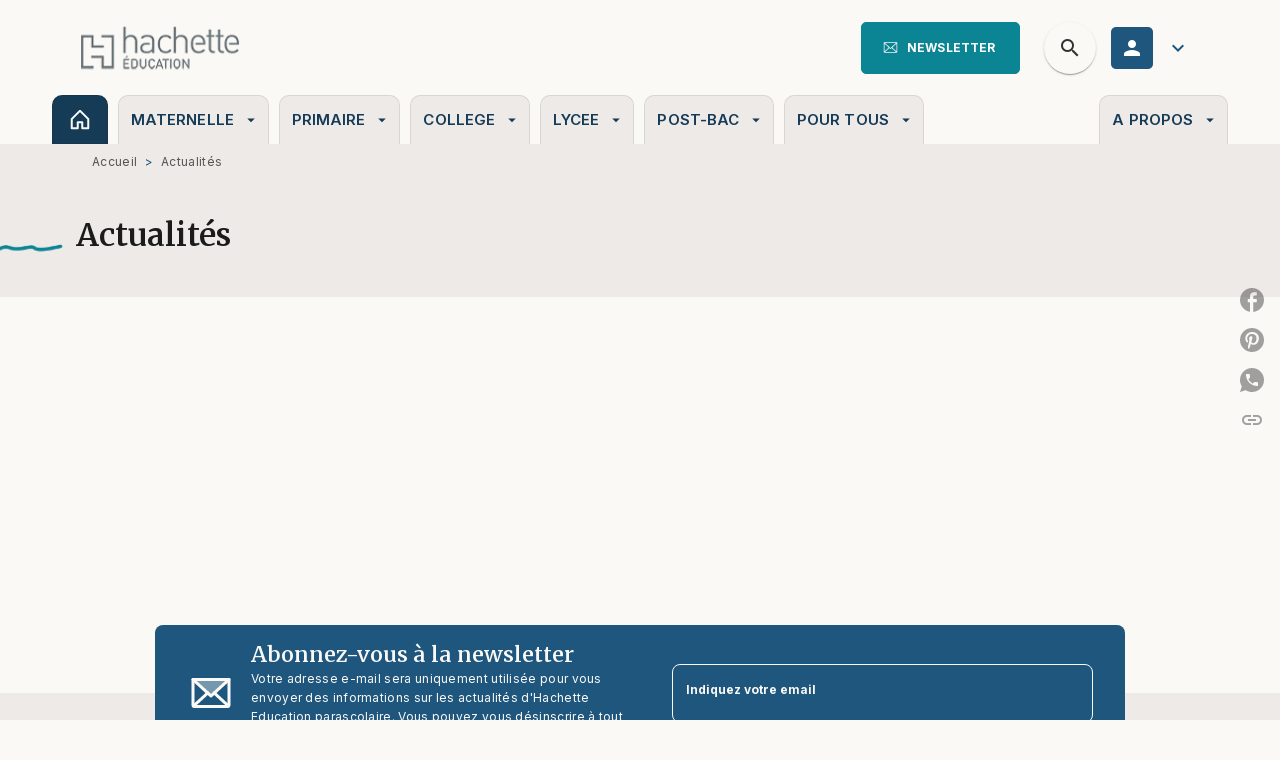

--- FILE ---
content_type: text/html
request_url: https://www.parascolaire.hachette-education.com/actualites/
body_size: 68240
content:
<!DOCTYPE html><html lang="fr"><head><meta charSet="utf-8"/><meta name="viewport" content="width=device-width"/><meta name="next-head-count" content="2"/><link data-react-helmet="true" rel="canonical" href="https://www.parascolaire.hachette-education.com/actualites/"/><link data-react-helmet="true" rel="preconnect" href="https://fonts.gstatic.com"/><link data-react-helmet="true" as="favicon" rel="shortcut icon" href="https://media.hachette.fr/33/2024-12/favicon-hedparasco.png"/><meta data-react-helmet="true" name="title" content="Actualités | Hachette Education - Parascolaire"/><meta data-react-helmet="true" name="description"/><meta data-react-helmet="true" name="tdm-reservation" content="1"/><meta data-react-helmet="true" property="og:type" content="website"/><meta data-react-helmet="true" property="og:url" content="https://www.parascolaire.hachette-education.com/actualites/"/><meta data-react-helmet="true" property="og:title" content="Actualités | Hachette Education - Parascolaire"/><meta data-react-helmet="true" property="og:description"/><meta data-react-helmet="true" property="og:image" content="https://media.hachette.fr/33/2024-12/logo-hedp-168.png"/><meta data-react-helmet="true" property="twitter:card" content="summary_large_image"/><meta data-react-helmet="true" property="twitter:url" content="https://www.parascolaire.hachette-education.com/actualites/"/><meta data-react-helmet="true" property="twitter:title" content="Actualités | Hachette Education - Parascolaire"/><meta data-react-helmet="true" property="twitter:description"/><meta data-react-helmet="true" property="twitter:image" content="https://media.hachette.fr/33/2024-12/logo-hedp-168.png"/><script data-react-helmet="true" type="application/ld+json">{"@context":"https://schema.org","@type":"Article","headline":"Actualités","image":null,"datePublished":null,"description":"","publisher":{"@type":"Organization","name":"Hachette Education - Parascolaire","logo":{"@type":"ImageObject","url":"https://media.hachette.fr/33/2024-12/logo-hedp-168.png"},"url":"https://www.parascolaire.hachette-education.com"}}</script><title data-react-helmet="true">Actualités | Hachette Education - Parascolaire</title><link rel="preload" href="/_next/static/css/30bb7ba8624ffc69.css" as="style"/><link rel="stylesheet" href="/_next/static/css/30bb7ba8624ffc69.css" data-n-g=""/><noscript data-n-css=""></noscript><script defer="" nomodule="" src="/_next/static/chunks/polyfills-c67a75d1b6f99dc8.js"></script><script src="/_next/static/chunks/webpack-9765523b66355ddf.js" defer=""></script><script src="/_next/static/chunks/framework-91f7956f9c79db49.js" defer=""></script><script src="/_next/static/chunks/main-5f95ec88460df6da.js" defer=""></script><script src="/_next/static/chunks/pages/_app-527177a87d243005.js" defer=""></script><script src="/_next/static/chunks/5047-bbda3de55e25c97e.js" defer=""></script><script src="/_next/static/chunks/pages/%5B...id%5D-0c2c802db1ac62ed.js" defer=""></script><script src="/_next/static/build-prod-33-41520/_buildManifest.js" defer=""></script><script src="/_next/static/build-prod-33-41520/_ssgManifest.js" defer=""></script><style id="jss-server-side">.MuiSvgIcon-root {
  fill: currentColor;
  width: 1em;
  height: 1em;
  display: inline-block;
  font-size: 1.7142857142857142rem;
  transition: fill 200ms cubic-bezier(0.4, 0, 0.2, 1) 0ms;
  flex-shrink: 0;
  user-select: none;
}
.MuiSvgIcon-colorPrimary {
  color: #1E567E;
}
.MuiSvgIcon-colorSecondary {
  color: #0B8494;
}
.MuiSvgIcon-colorAction {
  color: rgba(0, 0, 0, 0.8);
}
.MuiSvgIcon-colorError {
  color: #FF002E;
}
.MuiSvgIcon-colorDisabled {
  color: rgba(0, 0, 0, 0.4);
}
.MuiSvgIcon-fontSizeInherit {
  font-size: inherit;
}
.MuiSvgIcon-fontSizeSmall {
  font-size: 1.4285714285714284rem;
}
.MuiSvgIcon-fontSizeLarge {
  font-size: 2.5rem;
}
.MuiPaper-root {
  color: #1B1B1B;
  transition: box-shadow 300ms cubic-bezier(0.4, 0, 0.2, 1) 0ms;
  background-color: #fff;
}
.MuiPaper-rounded {
  border-radius: 8px;
}
.MuiPaper-outlined {
  border: 1px solid #ABBEB6;
}
.MuiPaper-elevation0 {
  box-shadow: none;
}
.MuiPaper-elevation1 {
  box-shadow: 0px 2px 1px -1px rgba(0,0,0,0.2),0px 1px 1px 0px rgba(0,0,0,0.14),0px 1px 3px 0px rgba(0,0,0,0.12);
}
.MuiPaper-elevation2 {
  box-shadow: 0px 3px 1px -2px rgba(0,0,0,0.2),0px 2px 2px 0px rgba(0,0,0,0.14),0px 1px 5px 0px rgba(0,0,0,0.12);
}
.MuiPaper-elevation3 {
  box-shadow: 0px 3px 3px -2px rgba(0,0,0,0.2),0px 3px 4px 0px rgba(0,0,0,0.14),0px 1px 8px 0px rgba(0,0,0,0.12);
}
.MuiPaper-elevation4 {
  box-shadow: 0px 2px 4px -1px rgba(0,0,0,0.2),0px 4px 5px 0px rgba(0,0,0,0.14),0px 1px 10px 0px rgba(0,0,0,0.12);
}
.MuiPaper-elevation5 {
  box-shadow: 0px 3px 5px -1px rgba(0,0,0,0.2),0px 5px 8px 0px rgba(0,0,0,0.14),0px 1px 14px 0px rgba(0,0,0,0.12);
}
.MuiPaper-elevation6 {
  box-shadow: 0px 3px 5px -1px rgba(0,0,0,0.2),0px 6px 10px 0px rgba(0,0,0,0.14),0px 1px 18px 0px rgba(0,0,0,0.12);
}
.MuiPaper-elevation7 {
  box-shadow: 0px 4px 5px -2px rgba(0,0,0,0.2),0px 7px 10px 1px rgba(0,0,0,0.14),0px 2px 16px 1px rgba(0,0,0,0.12);
}
.MuiPaper-elevation8 {
  box-shadow: 0px 5px 5px -3px rgba(0,0,0,0.2),0px 8px 10px 1px rgba(0,0,0,0.14),0px 3px 14px 2px rgba(0,0,0,0.12);
}
.MuiPaper-elevation9 {
  box-shadow: 0px 5px 6px -3px rgba(0,0,0,0.2),0px 9px 12px 1px rgba(0,0,0,0.14),0px 3px 16px 2px rgba(0,0,0,0.12);
}
.MuiPaper-elevation10 {
  box-shadow: 0px 6px 6px -3px rgba(0,0,0,0.2),0px 10px 14px 1px rgba(0,0,0,0.14),0px 4px 18px 3px rgba(0,0,0,0.12);
}
.MuiPaper-elevation11 {
  box-shadow: 0px 6px 7px -4px rgba(0,0,0,0.2),0px 11px 15px 1px rgba(0,0,0,0.14),0px 4px 20px 3px rgba(0,0,0,0.12);
}
.MuiPaper-elevation12 {
  box-shadow: 0px 7px 8px -4px rgba(0,0,0,0.2),0px 12px 17px 2px rgba(0,0,0,0.14),0px 5px 22px 4px rgba(0,0,0,0.12);
}
.MuiPaper-elevation13 {
  box-shadow: 0px 7px 8px -4px rgba(0,0,0,0.2),0px 13px 19px 2px rgba(0,0,0,0.14),0px 5px 24px 4px rgba(0,0,0,0.12);
}
.MuiPaper-elevation14 {
  box-shadow: 0px 7px 9px -4px rgba(0,0,0,0.2),0px 14px 21px 2px rgba(0,0,0,0.14),0px 5px 26px 4px rgba(0,0,0,0.12);
}
.MuiPaper-elevation15 {
  box-shadow: 0px 8px 9px -5px rgba(0,0,0,0.2),0px 15px 22px 2px rgba(0,0,0,0.14),0px 6px 28px 5px rgba(0,0,0,0.12);
}
.MuiPaper-elevation16 {
  box-shadow: 0px 8px 10px -5px rgba(0,0,0,0.2),0px 16px 24px 2px rgba(0,0,0,0.14),0px 6px 30px 5px rgba(0,0,0,0.12);
}
.MuiPaper-elevation17 {
  box-shadow: 0px 8px 11px -5px rgba(0,0,0,0.2),0px 17px 26px 2px rgba(0,0,0,0.14),0px 6px 32px 5px rgba(0,0,0,0.12);
}
.MuiPaper-elevation18 {
  box-shadow: 0px 9px 11px -5px rgba(0,0,0,0.2),0px 18px 28px 2px rgba(0,0,0,0.14),0px 7px 34px 6px rgba(0,0,0,0.12);
}
.MuiPaper-elevation19 {
  box-shadow: 0px 9px 12px -6px rgba(0,0,0,0.2),0px 19px 29px 2px rgba(0,0,0,0.14),0px 7px 36px 6px rgba(0,0,0,0.12);
}
.MuiPaper-elevation20 {
  box-shadow: 0px 10px 13px -6px rgba(0,0,0,0.2),0px 20px 31px 3px rgba(0,0,0,0.14),0px 8px 38px 7px rgba(0,0,0,0.12);
}
.MuiPaper-elevation21 {
  box-shadow: 0px 10px 13px -6px rgba(0,0,0,0.2),0px 21px 33px 3px rgba(0,0,0,0.14),0px 8px 40px 7px rgba(0,0,0,0.12);
}
.MuiPaper-elevation22 {
  box-shadow: 0px 10px 14px -6px rgba(0,0,0,0.2),0px 22px 35px 3px rgba(0,0,0,0.14),0px 8px 42px 7px rgba(0,0,0,0.12);
}
.MuiPaper-elevation23 {
  box-shadow: 0px 11px 14px -7px rgba(0,0,0,0.2),0px 23px 36px 3px rgba(0,0,0,0.14),0px 9px 44px 8px rgba(0,0,0,0.12);
}
.MuiPaper-elevation24 {
  box-shadow: 0px 11px 15px -7px rgba(0,0,0,0.2),0px 24px 38px 3px rgba(0,0,0,0.14),0px 9px 46px 8px rgba(0,0,0,0.12);
}
.MuiButtonBase-root {
  color: inherit;
  border: 0;
  cursor: pointer;
  margin: 0;
  display: inline-flex;
  outline: 0;
  padding: 0;
  position: relative;
  align-items: center;
  user-select: none;
  border-radius: 0;
  vertical-align: middle;
  -moz-appearance: none;
  justify-content: center;
  text-decoration: none;
  background-color: transparent;
  -webkit-appearance: none;
  -webkit-tap-highlight-color: transparent;
}
.MuiButtonBase-root::-moz-focus-inner {
  border-style: none;
}
.MuiButtonBase-root.Mui-disabled {
  cursor: default;
  pointer-events: none;
}
@media print {
  .MuiButtonBase-root {
    color-adjust: exact;
  }
}
  .MuiIconButton-root {
    flex: 0 0 auto;
    color: rgba(0, 0, 0, 0.8);
    padding: 12px;
    overflow: visible;
    font-size: 1.7142857142857142rem;
    text-align: center;
    transition: background-color 150ms cubic-bezier(0.4, 0, 0.2, 1) 0ms;
    border-radius: 50%;
  }
  .MuiIconButton-root:hover {
    background-color: rgba(0, 0, 0, 0);
  }
  .MuiIconButton-root.Mui-disabled {
    color: rgba(0, 0, 0, 0.4);
    background-color: transparent;
  }
@media (hover: none) {
  .MuiIconButton-root:hover {
    background-color: transparent;
  }
}
  .MuiIconButton-edgeStart {
    margin-left: -12px;
  }
  .MuiIconButton-sizeSmall.MuiIconButton-edgeStart {
    margin-left: -3px;
  }
  .MuiIconButton-edgeEnd {
    margin-right: -12px;
  }
  .MuiIconButton-sizeSmall.MuiIconButton-edgeEnd {
    margin-right: -3px;
  }
  .MuiIconButton-colorInherit {
    color: inherit;
  }
  .MuiIconButton-colorPrimary {
    color: #1E567E;
  }
  .MuiIconButton-colorPrimary:hover {
    background-color: rgba(30, 86, 126, 0);
  }
@media (hover: none) {
  .MuiIconButton-colorPrimary:hover {
    background-color: transparent;
  }
}
  .MuiIconButton-colorSecondary {
    color: #0B8494;
  }
  .MuiIconButton-colorSecondary:hover {
    background-color: rgba(11, 132, 148, 0);
  }
@media (hover: none) {
  .MuiIconButton-colorSecondary:hover {
    background-color: transparent;
  }
}
  .MuiIconButton-sizeSmall {
    padding: 3px;
    font-size: 1.2857142857142856rem;
  }
  .MuiIconButton-label {
    width: 100%;
    display: flex;
    align-items: inherit;
    justify-content: inherit;
  }

  .jss1 {
    margin-top: 24px;
    margin-bottom: 24px;
  }
  .MuiTypography-root {
    margin: 0;
  }
  .MuiTypography-body2 {
    font-size: 15px;
    font-family: 'Inter', 'Helvetica', 'Arial', sans-serif;
    font-weight: 400;
    line-height: 1.25;
    letter-spacing: 0rem;
  }
  .MuiTypography-body1 {
    font-size: 1.03125rem;
    font-family: 'Inter', 'Helvetica', 'Arial', sans-serif;
    font-weight: 400;
    line-height: 1.3;
    letter-spacing: 0rem;
  }
@media (min-width:600px) {
  .MuiTypography-body1 {
    font-size: 0.9615rem;
  }
}
@media (min-width:960px) {
  .MuiTypography-body1 {
    font-size: 0.9615rem;
  }
}
@media (min-width:1176px) {
  .MuiTypography-body1 {
    font-size: 1.1538rem;
  }
}
  .MuiTypography-caption {
    color: rgba(0,0,0,0.64);
    font-size: 12px;
    font-family: 'Inter', 'Helvetica', 'Arial', sans-serif;
    font-weight: 400;
    line-height: 1.66;
    letter-spacing: 0.019rem;
  }
  .MuiTypography-button {
    font-size: 12px;
    font-family: 'Inter', 'Helvetica', 'Arial', sans-serif;
    font-weight: 700;
    line-height: 1.75;
    letter-spacing: 0.005rem;
    text-transform: uppercase;
  }
  .MuiTypography-h1 {
    font-size: 3rem;
    font-family: 'Merriweather', sans-serif;
    font-weight: 600;
    line-height: 1.167;
    letter-spacing: 0rem;
  }
@media (min-width:600px) {
  .MuiTypography-h1 {
    font-size: 4.0703rem;
  }
}
@media (min-width:960px) {
  .MuiTypography-h1 {
    font-size: 4.7129rem;
  }
}
@media (min-width:1176px) {
  .MuiTypography-h1 {
    font-size: 4.9272rem;
  }
}
  .MuiTypography-h2 {
    font-size: 2.25rem;
    font-family: 'Merriweather', sans-serif;
    font-weight: 600;
    line-height: 0.9;
    letter-spacing: 0rem;
  }
@media (min-width:600px) {
  .MuiTypography-h2 {
    font-size: 2.7778rem;
  }
}
@media (min-width:960px) {
  .MuiTypography-h2 {
    font-size: 3.3333rem;
  }
}
@media (min-width:1176px) {
  .MuiTypography-h2 {
    font-size: 3.6111rem;
  }
}
  .MuiTypography-h3 {
    font-size: 2rem;
    font-family: 'Merriweather', sans-serif;
    font-weight: 600;
    line-height: 2;
    letter-spacing: 0rem;
  }
@media (min-width:600px) {
  .MuiTypography-h3 {
    font-size: 2.5rem;
  }
}
@media (min-width:960px) {
  .MuiTypography-h3 {
    font-size: 2.875rem;
  }
}
@media (min-width:1176px) {
  .MuiTypography-h3 {
    font-size: 3rem;
  }
}
  .MuiTypography-h4 {
    font-size: 1.5rem;
    font-family: 'Merriweather', sans-serif;
    font-weight: 600;
    line-height: 1;
    letter-spacing: 0rem;
  }
@media (min-width:600px) {
  .MuiTypography-h4 {
    font-size: 1.75rem;
  }
}
@media (min-width:960px) {
  .MuiTypography-h4 {
    font-size: 2rem;
  }
}
@media (min-width:1176px) {
  .MuiTypography-h4 {
    font-size: 2rem;
  }
}
  .MuiTypography-h5 {
    font-size: 1.25rem;
    font-family: 'Merriweather', sans-serif;
    font-weight: 600;
    line-height: 1.234;
    letter-spacing: 0rem;
  }
@media (min-width:600px) {
  .MuiTypography-h5 {
    font-size: 1.4182rem;
  }
}
@media (min-width:960px) {
  .MuiTypography-h5 {
    font-size: 1.4182rem;
  }
}
@media (min-width:1176px) {
  .MuiTypography-h5 {
    font-size: 1.4182rem;
  }
}
  .MuiTypography-h6 {
    font-size: 1.125rem;
    font-family: 'Merriweather', sans-serif;
    font-weight: 600;
    line-height: 1.3;
    letter-spacing: 0rem;
  }
@media (min-width:600px) {
  .MuiTypography-h6 {
    font-size: 1.1538rem;
  }
}
@media (min-width:960px) {
  .MuiTypography-h6 {
    font-size: 1.1538rem;
  }
}
@media (min-width:1176px) {
  .MuiTypography-h6 {
    font-size: 1.3462rem;
  }
}
  .MuiTypography-subtitle1 {
    font-size: 16px;
    font-family: 'Merriweather', 'Helvetica', 'Arial', sans-serif;
    font-weight: 500;
    line-height: 1.4;
    letter-spacing: 0rem;
  }
  .MuiTypography-subtitle2 {
    font-size: 1.0625rem;
    font-family: 'Merriweather', sans-serif;
    font-weight: 500;
    line-height: 1.5;
    letter-spacing: 0rem;
  }
@media (min-width:600px) {
  .MuiTypography-subtitle2 {
    font-size: 1.1667rem;
  }
}
@media (min-width:960px) {
  .MuiTypography-subtitle2 {
    font-size: 1.1667rem;
  }
}
@media (min-width:1176px) {
  .MuiTypography-subtitle2 {
    font-size: 1.1667rem;
  }
}
  .MuiTypography-overline {
    font-size: 10px;
    font-family: 'Inter', 'Helvetica', 'Arial', sans-serif;
    font-weight: 700;
    line-height: 1;
    letter-spacing: 1.5px;
    text-transform: uppercase;
  }
  .MuiTypography-srOnly {
    width: 1px;
    height: 1px;
    overflow: hidden;
    position: absolute;
  }
  .MuiTypography-alignLeft {
    text-align: left;
  }
  .MuiTypography-alignCenter {
    text-align: center;
  }
  .MuiTypography-alignRight {
    text-align: right;
  }
  .MuiTypography-alignJustify {
    text-align: justify;
  }
  .MuiTypography-noWrap {
    overflow: hidden;
    white-space: nowrap;
    text-overflow: ellipsis;
  }
  .MuiTypography-gutterBottom {
    margin-bottom: 0.35em;
  }
  .MuiTypography-paragraph {
    margin-bottom: 16px;
  }
  .MuiTypography-colorInherit {
    color: inherit;
  }
  .MuiTypography-colorPrimary {
    color: #1E567E;
  }
  .MuiTypography-colorSecondary {
    color: #0B8494;
  }
  .MuiTypography-colorTextPrimary {
    color: #1B1B1B;
  }
  .MuiTypography-colorTextSecondary {
    color: #6b6b6a;
  }
  .MuiTypography-colorError {
    color: #FF002E;
  }
  .MuiTypography-displayInline {
    display: inline;
  }
  .MuiTypography-displayBlock {
    display: block;
  }
  .MuiBreadcrumbs-root {
    font-size: 12px;
  }
  .MuiBreadcrumbs-ol {
    margin: 0;
    display: flex;
    padding: 0;
    flex-wrap: wrap;
    list-style: none;
    align-items: center;
  }
  .MuiBreadcrumbs-separator {
    color: #1E567E;
    display: flex;
    margin-left: 8px;
    user-select: none;
    margin-right: 8px;
    vertical-align: middle;
  }
  .MuiButton-root {
    color: #1B1B1B;
    padding: 6px 16px;
    font-size: 12px;
    min-width: 64px;
    box-sizing: border-box;
    transition: background-color 250ms cubic-bezier(0.4, 0, 0.2, 1) 0ms,box-shadow 250ms cubic-bezier(0.4, 0, 0.2, 1) 0ms,border 250ms cubic-bezier(0.4, 0, 0.2, 1) 0ms;
    font-family: 'Inter', 'Helvetica', 'Arial', sans-serif;
    font-weight: 700;
    line-height: 1.75;
    border-radius: 5px;
    letter-spacing: 0.005rem;
    text-transform: uppercase;
  }
  .MuiButton-root:hover {
    text-decoration: none;
    background-color: rgba(27, 27, 27, 0);
  }
  .MuiButton-root.Mui-disabled {
    color: rgba(0, 0, 0, 0.4);
  }
@media (hover: none) {
  .MuiButton-root:hover {
    background-color: transparent;
  }
}
  .MuiButton-root:hover.Mui-disabled {
    background-color: transparent;
  }
  .MuiButton-label {
    width: 100%;
    display: inherit;
    align-items: inherit;
    justify-content: inherit;
  }
  .MuiButton-text {
    opacity: 1;
    padding: 6px 8px;
  }
  .MuiButton-text:hover {
    opacity: 1;
  }
  .MuiButton-textPrimary {
    color: #1E567E;
  }
  .MuiButton-textPrimary:hover {
    background-color: rgba(30, 86, 126, 0);
  }
@media (hover: none) {
  .MuiButton-textPrimary:hover {
    background-color: transparent;
  }
}
  .MuiButton-textSecondary {
    color: #0B8494;
  }
  .MuiButton-textSecondary:hover {
    background-color: rgba(11, 132, 148, 0);
  }
@media (hover: none) {
  .MuiButton-textSecondary:hover {
    background-color: transparent;
  }
}
  .MuiButton-outlined {
    color: #1B1B1B;
    border: 1px solid rgba(0, 0, 0, 0.23);
    padding: 5px 15px;
    box-shadow: none;
    border-radius: 10px;
    background-color: #FAF9F6;
  }
  .MuiButton-outlined.Mui-disabled {
    color: #1B1B1B;
    border: 1px solid rgba(0, 0, 0, 0.2);
    opacity: 0.24;
    background-color: #FAF9F6;
  }
  .MuiButton-outlined:hover {
    color: #1B1B1B;
    background-color: #EEEAE7;
  }
  .MuiButton-outlined:focus {
    border: 2px solid black;
    background-color: #FAF9F6;
  }
  .MuiButton-outlined .MuiTouchRipple-child {
    background-color: #FAF9F6;
  }
  .MuiButton-outlined  {
    -mui-touch-ripple-child: [object Object];
  }
  .MuiButton-outlinedPrimary {
    color: #1E567E;
    border: 1px solid rgba(30, 86, 126, 0.5);
    border-color: #1E567E;
    border-style: solid;
    border-width: 1px;
    background-color: transparent;
  }
  .MuiButton-outlinedPrimary:hover {
    color: #1E567E;
    border: 1px solid #1E567E;
    background-color: #FAF9F6;
  }
  .MuiButton-outlinedPrimary:focus {
    color: #1E567E;
    border: 2px solid black;
    background-color: #FAF9F6;
  }
  .MuiButton-outlinedPrimary .MuiTouchRipple-child {
    border-color: #1E567E;
    background-color: #FAF9F6;
  }
  .MuiButton-outlinedPrimary.Mui-disabled {
    color: #1E567E;
    opacity: 0.24;
    border-color: #1E567E;
    background-color: transparent;
  }
  .MuiButton-outlinedPrimary  {
    -mui-touch-ripple-child: [object Object];
  }
@media (hover: none) {
  .MuiButton-outlinedPrimary:hover {
    background-color: transparent;
  }
}
  .MuiButton-outlinedSecondary {
    color: #0B8494;
    border: 1px solid rgba(11, 132, 148, 0.5);
    border-color: #0B8494;
    border-style: solid;
    border-width: 1px;
    background-color: transparent;
  }
  .MuiButton-outlinedSecondary:hover {
    color: #0B8494;
    border: 1px solid #0B8494;
    background-color: #FAF9F6;
  }
  .MuiButton-outlinedSecondary.Mui-disabled {
    color: #0B8494;
    border: 1px solid rgba(0, 0, 0, 0.4);
    opacity: 0.24;
    border-color: #0B8494;
    background-color: transparent;
  }
  .MuiButton-outlinedSecondary:focus {
    color: #0B8494;
    border: 2px solid black;
    background-color: #FAF9F6;
  }
  .MuiButton-outlinedSecondary .MuiTouchRipple-child {
    border-color: #0B8494;
    background-color: #FAF9F6;
  }
  .MuiButton-outlinedSecondary  {
    -mui-touch-ripple-child: [object Object];
  }
@media (hover: none) {
  .MuiButton-outlinedSecondary:hover {
    background-color: transparent;
  }
}
  .MuiButton-contained {
    color: #FAF9F6;
    box-shadow: none;
    border-radius: 10px;
    background-color: #1B1B1B;
  }
  .MuiButton-contained:hover {
    box-shadow: 0px 2px 4px -1px rgba(0,0,0,0.2),0px 4px 5px 0px rgba(0,0,0,0.14),0px 1px 10px 0px rgba(0,0,0,0.12);
    background-color: #AAAAAA;
  }
  .MuiButton-contained.Mui-focusVisible {
    box-shadow: 0px 3px 5px -1px rgba(0,0,0,0.2),0px 6px 10px 0px rgba(0,0,0,0.14),0px 1px 18px 0px rgba(0,0,0,0.12);
  }
  .MuiButton-contained:active {
    box-shadow: 0px 5px 5px -3px rgba(0,0,0,0.2),0px 8px 10px 1px rgba(0,0,0,0.14),0px 3px 14px 2px rgba(0,0,0,0.12);
  }
  .MuiButton-contained.Mui-disabled {
    color: #FAF9F6;
    opacity: 0.24;
    box-shadow: none;
    background-color: #1B1B1B;
  }
  .MuiButton-contained:focus {
    background-color: #D9D7D3;
  }
@media (hover: none) {
  .MuiButton-contained:hover {
    box-shadow: 0px 3px 1px -2px rgba(0,0,0,0.2),0px 2px 2px 0px rgba(0,0,0,0.14),0px 1px 5px 0px rgba(0,0,0,0.12);
    background-color: #e0e0e0;
  }
}
  .MuiButton-contained:hover.Mui-disabled {
    background-color: rgba(0, 0, 0, 0.2);
  }
  .MuiButton-containedPrimary {
    color: #FAF9F6;
    box-shadow: 0px 3px 1px -2px rgba(0,0,0,0.2),0px 2px 2px 0px rgba(0,0,0,0.14),0px 1px 5px 0px rgba(0,0,0,0.12);
    background-color: #1E567E;
  }
  .MuiButton-containedPrimary:hover {
    color: #FAF9F6;
    background-color: #153B57;
  }
  .MuiButton-containedPrimary:focus {
    border: 2px solid black;
    background-color: #D9D7D3;
  }
  .MuiButton-containedPrimary .MuiTouchRipple-child {
    background-color: #EEEAE7;
  }
  .MuiButton-containedPrimary.Mui-disabled {
    color: #FAF9F6;
    opacity: 0.24;
    background-color: #1E567E;
  }
  .MuiButton-containedPrimary  {
    -mui-touch-ripple-child: [object Object];
  }
@media (hover: none) {
  .MuiButton-containedPrimary:hover {
    background-color: #1E567E;
  }
}
  .MuiButton-containedSecondary {
    color: #FAF9F6;
    box-shadow: 0px 3px 1px -2px rgba(0,0,0,0.2),0px 2px 2px 0px rgba(0,0,0,0.14),0px 1px 5px 0px rgba(0,0,0,0.12);
    background-color: #0B8494;
  }
  .MuiButton-containedSecondary:hover {
    background-color: #07555F;
  }
  .MuiButton-containedSecondary:focus {
    border: 2px solid black;
    background-color: #0B8494;
  }
  .MuiButton-containedSecondary .MuiTouchRipple-child {
    background-color: #EEEAE7;
  }
  .MuiButton-containedSecondary.Mui-disabled {
    color: #FAF9F6;
    opacity: 0.24;
    background-color: #0B8494;
  }
  .MuiButton-containedSecondary  {
    -mui-touch-ripple-child: [object Object];
  }
@media (hover: none) {
  .MuiButton-containedSecondary:hover {
    background-color: #0B8494;
  }
}
  .MuiButton-disableElevation {
    box-shadow: none;
  }
  .MuiButton-disableElevation:hover {
    box-shadow: none;
  }
  .MuiButton-disableElevation.Mui-focusVisible {
    box-shadow: none;
  }
  .MuiButton-disableElevation:active {
    box-shadow: none;
  }
  .MuiButton-disableElevation.Mui-disabled {
    box-shadow: none;
  }
  .MuiButton-colorInherit {
    color: inherit;
    border-color: currentColor;
  }
  .MuiButton-textSizeSmall {
    padding: 4px 5px;
    font-size: 0.9285714285714285rem;
  }
  .MuiButton-textSizeLarge {
    padding: 8px 11px;
    font-size: 1.0714285714285714rem;
  }
  .MuiButton-outlinedSizeSmall {
    padding: 3px 9px;
    font-size: 0.9285714285714285rem;
  }
  .MuiButton-outlinedSizeLarge {
    padding: 7px 21px;
    font-size: 1.0714285714285714rem;
  }
  .MuiButton-containedSizeSmall {
    padding: 4px 10px;
    font-size: 0.9285714285714285rem;
  }
  .MuiButton-containedSizeLarge {
    padding: 8px 22px;
    font-size: 1.0714285714285714rem;
  }
  .MuiButton-fullWidth {
    width: 100%;
  }
  .MuiButton-startIcon {
    display: inherit;
    margin-left: -4px;
    margin-right: 8px;
  }
  .MuiButton-startIcon.MuiButton-iconSizeSmall {
    margin-left: -2px;
  }
  .MuiButton-endIcon {
    display: inherit;
    margin-left: 8px;
    margin-right: -4px;
  }
  .MuiButton-endIcon.MuiButton-iconSizeSmall {
    margin-right: -2px;
  }
  .MuiButton-iconSizeSmall > *:first-child {
    font-size: 18px;
  }
  .MuiButton-iconSizeMedium > *:first-child {
    font-size: 20px;
  }
  .MuiButton-iconSizeLarge > *:first-child {
    font-size: 22px;
  }
  .MuiCard-root {
    overflow: hidden;
  }
  .MuiCardContent-root {
    padding: 16px;
  }
  .MuiCardContent-root:last-child {
    padding-bottom: 24px;
  }
  .MuiCardMedia-root {
    display: block;
    background-size: cover;
    background-repeat: no-repeat;
    background-position: center;
  }
  .MuiCardMedia-media {
    width: 100%;
  }
  .MuiCardMedia-img {
    object-fit: cover;
  }
  .MuiChip-root {
    color: rgba(0, 0, 0, .64);
    border: none;
    cursor: default;
    height: 24px;
    display: inline-flex;
    outline: 0;
    padding: 0;
    font-size: 14px;
    box-sizing: border-box;
    transition: background-color 300ms cubic-bezier(0.4, 0, 0.2, 1) 0ms,box-shadow 300ms cubic-bezier(0.4, 0, 0.2, 1) 0ms;
    align-items: center;
    font-family: "Mukta", "Helvetica", "Arial", sans-serif;
    font-weight: 600;
    white-space: nowrap;
    border-radius: 4px;
    letter-spacing: 0.094rem;
    text-transform: uppercase;
    vertical-align: middle;
    justify-content: center;
    text-decoration: none;
    background-color: transparent;
  }
  .MuiChip-root.Mui-disabled {
    opacity: 0.5;
    pointer-events: none;
  }
  .MuiChip-root .MuiChip-avatar {
    color: #616161;
    width: 24px;
    height: 24px;
    font-size: 0.8571428571428571rem;
    margin-left: 5px;
    margin-right: -6px;
  }
  .MuiChip-root .MuiChip-avatarColorPrimary {
    color: #fff;
    background-color: #153B57;
  }
  .MuiChip-root .MuiChip-avatarColorSecondary {
    color: #fff;
    background-color: #07555F;
  }
  .MuiChip-root .MuiChip-avatarSmall {
    width: 18px;
    height: 18px;
    font-size: 0.7142857142857142rem;
    margin-left: 4px;
    margin-right: -4px;
  }
  .MuiChip-sizeSmall {
    height: 18px;
    font-size: 0.625rem;
  }
  .MuiChip-colorPrimary {
    color: #fff;
    background-color: #1E567E;
  }
  .MuiChip-colorSecondary {
    color: #fff;
    background-color: #0B8494;
  }
  .MuiChip-clickable {
    cursor: pointer;
    user-select: none;
    -webkit-tap-highlight-color: transparent;
  }
  .MuiChip-clickable:hover, .MuiChip-clickable:focus {
    color: #1E567E;
    background-color: inherit;
  }
  .MuiChip-clickable:active {
    box-shadow: 0px 2px 1px -1px rgba(0,0,0,0.2),0px 1px 1px 0px rgba(0,0,0,0.14),0px 1px 3px 0px rgba(0,0,0,0.12);
  }
  .MuiChip-clickableColorPrimary:hover, .MuiChip-clickableColorPrimary:focus {
    background-color: rgb(48, 99, 136);
  }
  .MuiChip-clickableColorSecondary:hover, .MuiChip-clickableColorSecondary:focus {
    background-color: rgb(30, 141, 156);
  }
  .MuiChip-deletable:focus {
    background-color: rgb(206, 206, 206);
  }
  .MuiChip-deletableColorPrimary:focus {
    background-color: rgb(75, 119, 151);
  }
  .MuiChip-deletableColorSecondary:focus {
    background-color: rgb(59, 156, 169);
  }
  .MuiChip-outlined {
    border: 1px solid rgba(0, 0, 0, 0.23);
    background-color: transparent;
  }
  .MuiChip-clickable.MuiChip-outlined:hover, .MuiChip-clickable.MuiChip-outlined:focus, .MuiChip-deletable.MuiChip-outlined:focus {
    background-color: rgba(27, 27, 27, 0);
  }
  .MuiChip-outlined .MuiChip-avatar {
    margin-left: 4px;
  }
  .MuiChip-outlined .MuiChip-avatarSmall {
    margin-left: 2px;
  }
  .MuiChip-outlined .MuiChip-icon {
    margin-left: 4px;
  }
  .MuiChip-outlined .MuiChip-iconSmall {
    margin-left: 2px;
  }
  .MuiChip-outlined .MuiChip-deleteIcon {
    margin-right: 5px;
  }
  .MuiChip-outlined .MuiChip-deleteIconSmall {
    margin-right: 3px;
  }
  .MuiChip-outlinedPrimary {
    color: #1E567E;
    border: 1px solid #1E567E;
  }
  .MuiChip-clickable.MuiChip-outlinedPrimary:hover, .MuiChip-clickable.MuiChip-outlinedPrimary:focus, .MuiChip-deletable.MuiChip-outlinedPrimary:focus {
    background-color: rgba(30, 86, 126, 0);
  }
  .MuiChip-outlinedSecondary {
    color: #0B8494;
    border: 1px solid #0B8494;
  }
  .MuiChip-clickable.MuiChip-outlinedSecondary:hover, .MuiChip-clickable.MuiChip-outlinedSecondary:focus, .MuiChip-deletable.MuiChip-outlinedSecondary:focus {
    background-color: rgba(11, 132, 148, 0);
  }
  .MuiChip-icon {
    color: #616161;
    margin-left: 5px;
    margin-right: -6px;
  }
  .MuiChip-iconSmall {
    width: 18px;
    height: 18px;
    margin-left: 4px;
    margin-right: -4px;
  }
  .MuiChip-iconColorPrimary {
    color: inherit;
  }
  .MuiChip-iconColorSecondary {
    color: inherit;
  }
  .MuiChip-label {
    overflow: hidden;
    white-space: nowrap;
    padding-left: 6px;
    padding-right: 6px;
    text-overflow: ellipsis;
  }
  .MuiChip-labelSmall {
    padding-left: 8px;
    padding-right: 8px;
  }
  .MuiChip-deleteIcon {
    color: rgba(27, 27, 27, 0.26);
    width: 22px;
    cursor: pointer;
    height: 22px;
    margin: 0 5px 0 -6px;
    -webkit-tap-highlight-color: transparent;
  }
  .MuiChip-deleteIcon:hover {
    color: rgba(27, 27, 27, 0.4);
  }
  .MuiChip-deleteIconSmall {
    width: 16px;
    height: 16px;
    margin-left: -4px;
    margin-right: 4px;
  }
  .MuiChip-deleteIconColorPrimary {
    color: rgba(255, 255, 255, 0.7);
  }
  .MuiChip-deleteIconColorPrimary:hover, .MuiChip-deleteIconColorPrimary:active {
    color: #fff;
  }
  .MuiChip-deleteIconColorSecondary {
    color: rgba(255, 255, 255, 0.7);
  }
  .MuiChip-deleteIconColorSecondary:hover, .MuiChip-deleteIconColorSecondary:active {
    color: #fff;
  }
  .MuiChip-deleteIconOutlinedColorPrimary {
    color: rgba(30, 86, 126, 0.7);
  }
  .MuiChip-deleteIconOutlinedColorPrimary:hover, .MuiChip-deleteIconOutlinedColorPrimary:active {
    color: #1E567E;
  }
  .MuiChip-deleteIconOutlinedColorSecondary {
    color: rgba(11, 132, 148, 0.7);
  }
  .MuiChip-deleteIconOutlinedColorSecondary:hover, .MuiChip-deleteIconOutlinedColorSecondary:active {
    color: #0B8494;
  }
  .MuiContainer-root {
    width: 100%;
    display: block;
    box-sizing: border-box;
    margin-left: auto;
    margin-right: auto;
    padding-left: 16px;
    padding-right: 16px;
  }
@media (min-width:600px) {
  .MuiContainer-root {
    padding-left: 24px;
    padding-right: 24px;
  }
}
  .MuiContainer-disableGutters {
    padding-left: 0;
    padding-right: 0;
  }
@media (min-width:600px) {
  .MuiContainer-fixed {
    max-width: 600px;
  }
}
@media (min-width:936px) {
  .MuiContainer-fixed {
    max-width: 936px;
  }
}
@media (min-width:960px) {
  .MuiContainer-fixed {
    max-width: 960px;
  }
}
@media (min-width:1176px) {
  .MuiContainer-fixed {
    max-width: 1176px;
  }
}
@media (min-width:1512px) {
  .MuiContainer-fixed {
    max-width: 1512px;
  }
}
@media (min-width:0px) {
  .MuiContainer-maxWidthXs {
    max-width: 444px;
  }
}
@media (min-width:600px) {
  .MuiContainer-maxWidthSm {
    max-width: 600px;
  }
}
@media (min-width:960px) {
  .MuiContainer-maxWidthMd {
    max-width: 960px;
  }
}
@media (min-width:1176px) {
  .MuiContainer-maxWidthLg {
    max-width: 1176px;
  }
}
@media (min-width:1512px) {
  .MuiContainer-maxWidthXl {
    max-width: 1512px;
  }
}
  html {
    box-sizing: border-box;
    -webkit-font-smoothing: antialiased;
    -moz-osx-font-smoothing: grayscale;
  }
  *, *::before, *::after {
    box-sizing: inherit;
  }
  strong, b {
    font-weight: 700;
  }
  body {
    color: #1B1B1B;
    margin: 0;
    font-size: 15px;
    font-family: 'Inter', 'Helvetica', 'Arial', sans-serif;
    font-weight: 400;
    line-height: 1.25;
    letter-spacing: 0rem;
    background-color: #FAF9F6;
  }
@media print {
  body {
    background-color: #FAF9F6;
  }
}
  body::backdrop {
    background-color: #fff;
  }
@media (max-width: 959.95px) {
  .ButtonsGroup .BookmarkButtonContainer {
    width: 44px;
    height: 44px;
    border-radius: 50px;
  }
}
  .Navigation .Current {
    border-top: 1px solid rgba(27,27,27, 0.16);
    box-shadow: none !important;
    border-bottom: 1px solid rgba(27,27,27, 0.16);
  }
  .SectionPressReview .Card {
    background: linear-gradient(90deg, rgba(11,132,148,1) 0%, rgba(30,86,126,1) 85%) !important;
  }
  .SectionAdditionalContentMain {
    background-size: cover;
    background-image: url('https://media.hachette.fr/33/2024-12/ces-livres-peuvent-vous-interresser.svg') !important;
    background-repeat: no-repeat;
  }
  .SectionAdditionalContentMain .MainContentItem {
    border-radius: 10px;
  }
  .SectionAdditionalContentMain .MainContentItem:hover {
    border: 1px solid rgba(27,27,27, 0.16);
  }
  .Category2ProductPrimary {
    border: 1px rgba(27,27,27, 0.08) solid;
    overflow: hidden;
    border-radius: 10px;
  }
  .Category2ProductPrimary:hover .InnerCard {
    background-color: #EEEAE7;
  }
  .NavigationContainer .Btn.Next {
    border-radius: 50% !important;
  }
  .NavigationContainer .Btn.Previous  {
    border-radius: 50% !important;
  }
  .CardWrapper .CardWrapperIn .CardContainer .Card {
    background-color: #FAF9F6;
  }
  .CardPromoCta {
    right: 0px !important;
    bottom: 0px !important;
  }
  header .ActionsButtons .ButtonsWrap {
    border-radius: 50px;
  }
  header .ActionsUserMenu .UserMenuButton .IconContainer.Circle {
    color: white;
    border-radius: 5px;
    background-color: #1E567E;
  }
  .HeaderNavigationHolder .MuiContainer-root {
    padding: 0px;
  }
  header .HeaderNavigationHolder .MuiTabs-flexContainer a:first-child {
    opacity: 1;
    padding: 0px 15px;
    margin-right: 5px;
    border-radius: 10px 10px 0 0 !important;
    background-color: #153B57;
  }
  .HeaderNavigationHolder .MuiTabs-flexContainer a:first-child:hover {
    background-color: rgba(30, 86, 126, 0.4);
  }
  .HeaderNavigationHolder .NavigationButton {
    border: 1px solid #D9D7D3;
    margin: 0 5px;
    border-bottom: 0px solid transparent;
    border-radius: 10px 10px 0 0 !important;
    background-color: #EEEAE7;
  }
  .HeaderNavigationHolder .NavigationButton:hover {
    background-color: rgba(30, 86, 126, 0.4);
  }
  header .ButtonsWrap .ActionsMenuDesktop.MuiButtonBase-root {
    padding: 14px;
  }
  .InfosSecondary .ProductBookmarkAndAlertButtons .SecondLabel::before {
    z-index: 2;
  }
  .TabsPanel .MuiContainer-root {
    padding-left: 15px;
    padding-right: 15px;
  }
  .MuiTabs-root:before {
    height: 0px !important;
  }
  .MuiTab-root:before {
    height: 0px !important;
  }
  .MuiTabs-root .MuiTab-root.Mui-selected {
    color: #FAF9F6 !important;
    background-color: #1E567E;
  }
  .MuiDrawer-docked {
    flex: 0 0 auto;
  }
  .MuiDrawer-paper {
    top: 0;
    flex: 1 0 auto;
    height: 100%;
    display: flex;
    outline: 0;
    z-index: 1200;
    position: fixed;
    overflow-y: auto;
    flex-direction: column;
    -webkit-overflow-scrolling: touch;
  }
  .MuiDrawer-paperAnchorLeft {
    left: 0;
    right: auto;
  }
  .MuiDrawer-paperAnchorRight {
    left: auto;
    right: 0;
  }
  .MuiDrawer-paperAnchorTop {
    top: 0;
    left: 0;
    right: 0;
    bottom: auto;
    height: auto;
    max-height: 100%;
  }
  .MuiDrawer-paperAnchorBottom {
    top: auto;
    left: 0;
    right: 0;
    bottom: 0;
    height: auto;
    max-height: 100%;
  }
  .MuiDrawer-paperAnchorDockedLeft {
    border-right: 1px solid #ABBEB6;
  }
  .MuiDrawer-paperAnchorDockedTop {
    border-bottom: 1px solid #ABBEB6;
  }
  .MuiDrawer-paperAnchorDockedRight {
    border-left: 1px solid #ABBEB6;
  }
  .MuiDrawer-paperAnchorDockedBottom {
    border-top: 1px solid #ABBEB6;
  }
@keyframes mui-auto-fill {}
@keyframes mui-auto-fill-cancel {}
  .MuiInputBase-root {
    color: #1B1B1B;
    cursor: text;
    display: inline-flex;
    position: relative;
    font-size: 1.03125rem;
    box-sizing: border-box;
    align-items: center;
    font-family: 'Inter', 'Helvetica', 'Arial', sans-serif;
    font-weight: 400;
    line-height: 1.1876em;
    letter-spacing: 0rem;
  }
@media (min-width:600px) {
  .MuiInputBase-root {
    font-size: 0.9615rem;
  }
}
@media (min-width:960px) {
  .MuiInputBase-root {
    font-size: 0.9615rem;
  }
}
@media (min-width:1176px) {
  .MuiInputBase-root {
    font-size: 1.1538rem;
  }
}
  .MuiInputBase-root.Mui-disabled {
    color: rgba(0, 0, 0, 0.38);
    cursor: default;
  }
  .MuiInputBase-multiline {
    padding: 6px 0 7px;
  }
  .MuiInputBase-multiline.MuiInputBase-marginDense {
    padding-top: 3px;
  }
  .MuiInputBase-fullWidth {
    width: 100%;
  }
  .MuiInputBase-input {
    font: inherit;
    color: currentColor;
    width: 100%;
    border: 0;
    height: 1.1876em;
    margin: 0;
    display: block;
    padding: 6px 0 7px;
    min-width: 0;
    background: none;
    box-sizing: content-box;
    animation-name: mui-auto-fill-cancel;
    letter-spacing: inherit;
    animation-duration: 10ms;
    -webkit-tap-highlight-color: transparent;
  }
  .MuiInputBase-input::-webkit-input-placeholder {
    color: currentColor;
    opacity: 0.42;
    transition: opacity 200ms cubic-bezier(0.4, 0, 0.2, 1) 0ms;
  }
  .MuiInputBase-input::-moz-placeholder {
    color: currentColor;
    opacity: 0.42;
    transition: opacity 200ms cubic-bezier(0.4, 0, 0.2, 1) 0ms;
  }
  .MuiInputBase-input:-ms-input-placeholder {
    color: currentColor;
    opacity: 0.42;
    transition: opacity 200ms cubic-bezier(0.4, 0, 0.2, 1) 0ms;
  }
  .MuiInputBase-input::-ms-input-placeholder {
    color: currentColor;
    opacity: 0.42;
    transition: opacity 200ms cubic-bezier(0.4, 0, 0.2, 1) 0ms;
  }
  .MuiInputBase-input:focus {
    outline: 0;
  }
  .MuiInputBase-input:invalid {
    box-shadow: none;
  }
  .MuiInputBase-input::-webkit-search-decoration {
    -webkit-appearance: none;
  }
  .MuiInputBase-input.Mui-disabled {
    opacity: 1;
  }
  .MuiInputBase-input:-webkit-autofill {
    animation-name: mui-auto-fill;
    animation-duration: 5000s;
  }
  label[data-shrink=false] + .MuiInputBase-formControl .MuiInputBase-input::-webkit-input-placeholder {
    opacity: 0 !important;
  }
  label[data-shrink=false] + .MuiInputBase-formControl .MuiInputBase-input::-moz-placeholder {
    opacity: 0 !important;
  }
  label[data-shrink=false] + .MuiInputBase-formControl .MuiInputBase-input:-ms-input-placeholder {
    opacity: 0 !important;
  }
  label[data-shrink=false] + .MuiInputBase-formControl .MuiInputBase-input::-ms-input-placeholder {
    opacity: 0 !important;
  }
  label[data-shrink=false] + .MuiInputBase-formControl .MuiInputBase-input:focus::-webkit-input-placeholder {
    opacity: 0.42;
  }
  label[data-shrink=false] + .MuiInputBase-formControl .MuiInputBase-input:focus::-moz-placeholder {
    opacity: 0.42;
  }
  label[data-shrink=false] + .MuiInputBase-formControl .MuiInputBase-input:focus:-ms-input-placeholder {
    opacity: 0.42;
  }
  label[data-shrink=false] + .MuiInputBase-formControl .MuiInputBase-input:focus::-ms-input-placeholder {
    opacity: 0.42;
  }
  .MuiInputBase-inputMarginDense {
    padding-top: 3px;
  }
  .MuiInputBase-inputMultiline {
    height: auto;
    resize: none;
    padding: 0;
  }
  .MuiInputBase-inputTypeSearch {
    -moz-appearance: textfield;
    -webkit-appearance: textfield;
  }
  .MuiFormControl-root {
    border: 0;
    margin: 0;
    display: inline-flex;
    padding: 0;
    position: relative;
    min-width: 0;
    flex-direction: column;
    vertical-align: top;
  }
  .MuiFormControl-marginNormal {
    margin-top: 16px;
    margin-bottom: 8px;
  }
  .MuiFormControl-marginDense {
    margin-top: 8px;
    margin-bottom: 4px;
  }
  .MuiFormControl-fullWidth {
    width: 100%;
  }
  .MuiFormLabel-root {
    color: #6b6b6a;
    padding: 0;
    font-size: 1.03125rem;
    font-family: 'Inter', 'Helvetica', 'Arial', sans-serif;
    font-weight: 400;
    line-height: 1;
    letter-spacing: 0rem;
  }
@media (min-width:600px) {
  .MuiFormLabel-root {
    font-size: 0.9615rem;
  }
}
@media (min-width:960px) {
  .MuiFormLabel-root {
    font-size: 0.9615rem;
  }
}
@media (min-width:1176px) {
  .MuiFormLabel-root {
    font-size: 1.1538rem;
  }
}
  .MuiFormLabel-root.Mui-focused {
    color: #1E567E;
  }
  .MuiFormLabel-root.Mui-disabled {
    color: rgba(0, 0, 0, 0.38);
  }
  .MuiFormLabel-root.Mui-error {
    color: #FF002E;
  }
  .MuiFormLabel-colorSecondary.Mui-focused {
    color: #0B8494;
  }
  .MuiFormLabel-asterisk.Mui-error {
    color: #FF002E;
  }
  .MuiGrid-container {
    width: 100%;
    display: flex;
    flex-wrap: wrap;
    box-sizing: border-box;
  }
  .MuiGrid-item {
    margin: 0;
    box-sizing: border-box;
  }
  .MuiGrid-zeroMinWidth {
    min-width: 0;
  }
  .MuiGrid-direction-xs-column {
    flex-direction: column;
  }
  .MuiGrid-direction-xs-column-reverse {
    flex-direction: column-reverse;
  }
  .MuiGrid-direction-xs-row-reverse {
    flex-direction: row-reverse;
  }
  .MuiGrid-wrap-xs-nowrap {
    flex-wrap: nowrap;
  }
  .MuiGrid-wrap-xs-wrap-reverse {
    flex-wrap: wrap-reverse;
  }
  .MuiGrid-align-items-xs-center {
    align-items: center;
  }
  .MuiGrid-align-items-xs-flex-start {
    align-items: flex-start;
  }
  .MuiGrid-align-items-xs-flex-end {
    align-items: flex-end;
  }
  .MuiGrid-align-items-xs-baseline {
    align-items: baseline;
  }
  .MuiGrid-align-content-xs-center {
    align-content: center;
  }
  .MuiGrid-align-content-xs-flex-start {
    align-content: flex-start;
  }
  .MuiGrid-align-content-xs-flex-end {
    align-content: flex-end;
  }
  .MuiGrid-align-content-xs-space-between {
    align-content: space-between;
  }
  .MuiGrid-align-content-xs-space-around {
    align-content: space-around;
  }
  .MuiGrid-justify-content-xs-center {
    justify-content: center;
  }
  .MuiGrid-justify-content-xs-flex-end {
    justify-content: flex-end;
  }
  .MuiGrid-justify-content-xs-space-between {
    justify-content: space-between;
  }
  .MuiGrid-justify-content-xs-space-around {
    justify-content: space-around;
  }
  .MuiGrid-justify-content-xs-space-evenly {
    justify-content: space-evenly;
  }
  .MuiGrid-spacing-xs-1 {
    width: calc(100% + 8px);
    margin: -4px;
  }
  .MuiGrid-spacing-xs-1 > .MuiGrid-item {
    padding: 4px;
  }
  .MuiGrid-spacing-xs-2 {
    width: calc(100% + 16px);
    margin: -8px;
  }
  .MuiGrid-spacing-xs-2 > .MuiGrid-item {
    padding: 8px;
  }
  .MuiGrid-spacing-xs-3 {
    width: calc(100% + 24px);
    margin: -12px;
  }
  .MuiGrid-spacing-xs-3 > .MuiGrid-item {
    padding: 12px;
  }
  .MuiGrid-spacing-xs-4 {
    width: calc(100% + 32px);
    margin: -16px;
  }
  .MuiGrid-spacing-xs-4 > .MuiGrid-item {
    padding: 16px;
  }
  .MuiGrid-spacing-xs-5 {
    width: calc(100% + 40px);
    margin: -20px;
  }
  .MuiGrid-spacing-xs-5 > .MuiGrid-item {
    padding: 20px;
  }
  .MuiGrid-spacing-xs-6 {
    width: calc(100% + 48px);
    margin: -24px;
  }
  .MuiGrid-spacing-xs-6 > .MuiGrid-item {
    padding: 24px;
  }
  .MuiGrid-spacing-xs-7 {
    width: calc(100% + 56px);
    margin: -28px;
  }
  .MuiGrid-spacing-xs-7 > .MuiGrid-item {
    padding: 28px;
  }
  .MuiGrid-spacing-xs-8 {
    width: calc(100% + 64px);
    margin: -32px;
  }
  .MuiGrid-spacing-xs-8 > .MuiGrid-item {
    padding: 32px;
  }
  .MuiGrid-spacing-xs-9 {
    width: calc(100% + 72px);
    margin: -36px;
  }
  .MuiGrid-spacing-xs-9 > .MuiGrid-item {
    padding: 36px;
  }
  .MuiGrid-spacing-xs-10 {
    width: calc(100% + 80px);
    margin: -40px;
  }
  .MuiGrid-spacing-xs-10 > .MuiGrid-item {
    padding: 40px;
  }
  .MuiGrid-grid-xs-auto {
    flex-grow: 0;
    max-width: none;
    flex-basis: auto;
  }
  .MuiGrid-grid-xs-true {
    flex-grow: 1;
    max-width: 100%;
    flex-basis: 0;
  }
  .MuiGrid-grid-xs-1 {
    flex-grow: 0;
    max-width: 8.333333%;
    flex-basis: 8.333333%;
  }
  .MuiGrid-grid-xs-2 {
    flex-grow: 0;
    max-width: 16.666667%;
    flex-basis: 16.666667%;
  }
  .MuiGrid-grid-xs-3 {
    flex-grow: 0;
    max-width: 25%;
    flex-basis: 25%;
  }
  .MuiGrid-grid-xs-4 {
    flex-grow: 0;
    max-width: 33.333333%;
    flex-basis: 33.333333%;
  }
  .MuiGrid-grid-xs-5 {
    flex-grow: 0;
    max-width: 41.666667%;
    flex-basis: 41.666667%;
  }
  .MuiGrid-grid-xs-6 {
    flex-grow: 0;
    max-width: 50%;
    flex-basis: 50%;
  }
  .MuiGrid-grid-xs-7 {
    flex-grow: 0;
    max-width: 58.333333%;
    flex-basis: 58.333333%;
  }
  .MuiGrid-grid-xs-8 {
    flex-grow: 0;
    max-width: 66.666667%;
    flex-basis: 66.666667%;
  }
  .MuiGrid-grid-xs-9 {
    flex-grow: 0;
    max-width: 75%;
    flex-basis: 75%;
  }
  .MuiGrid-grid-xs-10 {
    flex-grow: 0;
    max-width: 83.333333%;
    flex-basis: 83.333333%;
  }
  .MuiGrid-grid-xs-11 {
    flex-grow: 0;
    max-width: 91.666667%;
    flex-basis: 91.666667%;
  }
  .MuiGrid-grid-xs-12 {
    flex-grow: 0;
    max-width: 100%;
    flex-basis: 100%;
  }
@media (min-width:600px) {
  .MuiGrid-grid-sm-auto {
    flex-grow: 0;
    max-width: none;
    flex-basis: auto;
  }
  .MuiGrid-grid-sm-true {
    flex-grow: 1;
    max-width: 100%;
    flex-basis: 0;
  }
  .MuiGrid-grid-sm-1 {
    flex-grow: 0;
    max-width: 8.333333%;
    flex-basis: 8.333333%;
  }
  .MuiGrid-grid-sm-2 {
    flex-grow: 0;
    max-width: 16.666667%;
    flex-basis: 16.666667%;
  }
  .MuiGrid-grid-sm-3 {
    flex-grow: 0;
    max-width: 25%;
    flex-basis: 25%;
  }
  .MuiGrid-grid-sm-4 {
    flex-grow: 0;
    max-width: 33.333333%;
    flex-basis: 33.333333%;
  }
  .MuiGrid-grid-sm-5 {
    flex-grow: 0;
    max-width: 41.666667%;
    flex-basis: 41.666667%;
  }
  .MuiGrid-grid-sm-6 {
    flex-grow: 0;
    max-width: 50%;
    flex-basis: 50%;
  }
  .MuiGrid-grid-sm-7 {
    flex-grow: 0;
    max-width: 58.333333%;
    flex-basis: 58.333333%;
  }
  .MuiGrid-grid-sm-8 {
    flex-grow: 0;
    max-width: 66.666667%;
    flex-basis: 66.666667%;
  }
  .MuiGrid-grid-sm-9 {
    flex-grow: 0;
    max-width: 75%;
    flex-basis: 75%;
  }
  .MuiGrid-grid-sm-10 {
    flex-grow: 0;
    max-width: 83.333333%;
    flex-basis: 83.333333%;
  }
  .MuiGrid-grid-sm-11 {
    flex-grow: 0;
    max-width: 91.666667%;
    flex-basis: 91.666667%;
  }
  .MuiGrid-grid-sm-12 {
    flex-grow: 0;
    max-width: 100%;
    flex-basis: 100%;
  }
}
@media (min-width:936px) {
  .MuiGrid-grid-form-auto {
    flex-grow: 0;
    max-width: none;
    flex-basis: auto;
  }
  .MuiGrid-grid-form-true {
    flex-grow: 1;
    max-width: 100%;
    flex-basis: 0;
  }
  .MuiGrid-grid-form-1 {
    flex-grow: 0;
    max-width: 8.333333%;
    flex-basis: 8.333333%;
  }
  .MuiGrid-grid-form-2 {
    flex-grow: 0;
    max-width: 16.666667%;
    flex-basis: 16.666667%;
  }
  .MuiGrid-grid-form-3 {
    flex-grow: 0;
    max-width: 25%;
    flex-basis: 25%;
  }
  .MuiGrid-grid-form-4 {
    flex-grow: 0;
    max-width: 33.333333%;
    flex-basis: 33.333333%;
  }
  .MuiGrid-grid-form-5 {
    flex-grow: 0;
    max-width: 41.666667%;
    flex-basis: 41.666667%;
  }
  .MuiGrid-grid-form-6 {
    flex-grow: 0;
    max-width: 50%;
    flex-basis: 50%;
  }
  .MuiGrid-grid-form-7 {
    flex-grow: 0;
    max-width: 58.333333%;
    flex-basis: 58.333333%;
  }
  .MuiGrid-grid-form-8 {
    flex-grow: 0;
    max-width: 66.666667%;
    flex-basis: 66.666667%;
  }
  .MuiGrid-grid-form-9 {
    flex-grow: 0;
    max-width: 75%;
    flex-basis: 75%;
  }
  .MuiGrid-grid-form-10 {
    flex-grow: 0;
    max-width: 83.333333%;
    flex-basis: 83.333333%;
  }
  .MuiGrid-grid-form-11 {
    flex-grow: 0;
    max-width: 91.666667%;
    flex-basis: 91.666667%;
  }
  .MuiGrid-grid-form-12 {
    flex-grow: 0;
    max-width: 100%;
    flex-basis: 100%;
  }
}
@media (min-width:960px) {
  .MuiGrid-grid-md-auto {
    flex-grow: 0;
    max-width: none;
    flex-basis: auto;
  }
  .MuiGrid-grid-md-true {
    flex-grow: 1;
    max-width: 100%;
    flex-basis: 0;
  }
  .MuiGrid-grid-md-1 {
    flex-grow: 0;
    max-width: 8.333333%;
    flex-basis: 8.333333%;
  }
  .MuiGrid-grid-md-2 {
    flex-grow: 0;
    max-width: 16.666667%;
    flex-basis: 16.666667%;
  }
  .MuiGrid-grid-md-3 {
    flex-grow: 0;
    max-width: 25%;
    flex-basis: 25%;
  }
  .MuiGrid-grid-md-4 {
    flex-grow: 0;
    max-width: 33.333333%;
    flex-basis: 33.333333%;
  }
  .MuiGrid-grid-md-5 {
    flex-grow: 0;
    max-width: 41.666667%;
    flex-basis: 41.666667%;
  }
  .MuiGrid-grid-md-6 {
    flex-grow: 0;
    max-width: 50%;
    flex-basis: 50%;
  }
  .MuiGrid-grid-md-7 {
    flex-grow: 0;
    max-width: 58.333333%;
    flex-basis: 58.333333%;
  }
  .MuiGrid-grid-md-8 {
    flex-grow: 0;
    max-width: 66.666667%;
    flex-basis: 66.666667%;
  }
  .MuiGrid-grid-md-9 {
    flex-grow: 0;
    max-width: 75%;
    flex-basis: 75%;
  }
  .MuiGrid-grid-md-10 {
    flex-grow: 0;
    max-width: 83.333333%;
    flex-basis: 83.333333%;
  }
  .MuiGrid-grid-md-11 {
    flex-grow: 0;
    max-width: 91.666667%;
    flex-basis: 91.666667%;
  }
  .MuiGrid-grid-md-12 {
    flex-grow: 0;
    max-width: 100%;
    flex-basis: 100%;
  }
}
@media (min-width:1176px) {
  .MuiGrid-grid-lg-auto {
    flex-grow: 0;
    max-width: none;
    flex-basis: auto;
  }
  .MuiGrid-grid-lg-true {
    flex-grow: 1;
    max-width: 100%;
    flex-basis: 0;
  }
  .MuiGrid-grid-lg-1 {
    flex-grow: 0;
    max-width: 8.333333%;
    flex-basis: 8.333333%;
  }
  .MuiGrid-grid-lg-2 {
    flex-grow: 0;
    max-width: 16.666667%;
    flex-basis: 16.666667%;
  }
  .MuiGrid-grid-lg-3 {
    flex-grow: 0;
    max-width: 25%;
    flex-basis: 25%;
  }
  .MuiGrid-grid-lg-4 {
    flex-grow: 0;
    max-width: 33.333333%;
    flex-basis: 33.333333%;
  }
  .MuiGrid-grid-lg-5 {
    flex-grow: 0;
    max-width: 41.666667%;
    flex-basis: 41.666667%;
  }
  .MuiGrid-grid-lg-6 {
    flex-grow: 0;
    max-width: 50%;
    flex-basis: 50%;
  }
  .MuiGrid-grid-lg-7 {
    flex-grow: 0;
    max-width: 58.333333%;
    flex-basis: 58.333333%;
  }
  .MuiGrid-grid-lg-8 {
    flex-grow: 0;
    max-width: 66.666667%;
    flex-basis: 66.666667%;
  }
  .MuiGrid-grid-lg-9 {
    flex-grow: 0;
    max-width: 75%;
    flex-basis: 75%;
  }
  .MuiGrid-grid-lg-10 {
    flex-grow: 0;
    max-width: 83.333333%;
    flex-basis: 83.333333%;
  }
  .MuiGrid-grid-lg-11 {
    flex-grow: 0;
    max-width: 91.666667%;
    flex-basis: 91.666667%;
  }
  .MuiGrid-grid-lg-12 {
    flex-grow: 0;
    max-width: 100%;
    flex-basis: 100%;
  }
}
@media (min-width:1512px) {
  .MuiGrid-grid-xl-auto {
    flex-grow: 0;
    max-width: none;
    flex-basis: auto;
  }
  .MuiGrid-grid-xl-true {
    flex-grow: 1;
    max-width: 100%;
    flex-basis: 0;
  }
  .MuiGrid-grid-xl-1 {
    flex-grow: 0;
    max-width: 8.333333%;
    flex-basis: 8.333333%;
  }
  .MuiGrid-grid-xl-2 {
    flex-grow: 0;
    max-width: 16.666667%;
    flex-basis: 16.666667%;
  }
  .MuiGrid-grid-xl-3 {
    flex-grow: 0;
    max-width: 25%;
    flex-basis: 25%;
  }
  .MuiGrid-grid-xl-4 {
    flex-grow: 0;
    max-width: 33.333333%;
    flex-basis: 33.333333%;
  }
  .MuiGrid-grid-xl-5 {
    flex-grow: 0;
    max-width: 41.666667%;
    flex-basis: 41.666667%;
  }
  .MuiGrid-grid-xl-6 {
    flex-grow: 0;
    max-width: 50%;
    flex-basis: 50%;
  }
  .MuiGrid-grid-xl-7 {
    flex-grow: 0;
    max-width: 58.333333%;
    flex-basis: 58.333333%;
  }
  .MuiGrid-grid-xl-8 {
    flex-grow: 0;
    max-width: 66.666667%;
    flex-basis: 66.666667%;
  }
  .MuiGrid-grid-xl-9 {
    flex-grow: 0;
    max-width: 75%;
    flex-basis: 75%;
  }
  .MuiGrid-grid-xl-10 {
    flex-grow: 0;
    max-width: 83.333333%;
    flex-basis: 83.333333%;
  }
  .MuiGrid-grid-xl-11 {
    flex-grow: 0;
    max-width: 91.666667%;
    flex-basis: 91.666667%;
  }
  .MuiGrid-grid-xl-12 {
    flex-grow: 0;
    max-width: 100%;
    flex-basis: 100%;
  }
}
  .MuiIcon-root {
    width: 1em;
    height: 1em;
    overflow: hidden;
    font-size: 1.7142857142857142rem;
    flex-shrink: 0;
    user-select: none;
  }
  .MuiIcon-colorPrimary {
    color: #1E567E;
  }
  .MuiIcon-colorSecondary {
    color: #0B8494;
  }
  .MuiIcon-colorAction {
    color: rgba(0, 0, 0, 0.8);
  }
  .MuiIcon-colorError {
    color: #FF002E;
  }
  .MuiIcon-colorDisabled {
    color: rgba(0, 0, 0, 0.4);
  }
  .MuiIcon-fontSizeInherit {
    font-size: inherit;
  }
  .MuiIcon-fontSizeSmall {
    font-size: 1.4285714285714284rem;
  }
  .MuiIcon-fontSizeLarge {
    font-size: 2.571428571428571rem;
  }
  .MuiInputLabel-root {
    display: block;
    transform-origin: top left;
  }
  .MuiInputLabel-asterisk {
    color: #FF002E;
  }
  .MuiInputLabel-formControl {
    top: 0;
    left: 0;
    position: absolute;
    transform: translate(0, 24px) scale(1);
  }
  .MuiInputLabel-marginDense {
    transform: translate(0, 21px) scale(1);
  }
  .MuiInputLabel-shrink {
    transform: translate(0, 1.5px) scale(0.75);
    transform-origin: top left;
  }
  .MuiInputLabel-animated {
    transition: color 200ms cubic-bezier(0.0, 0, 0.2, 1) 0ms,transform 200ms cubic-bezier(0.0, 0, 0.2, 1) 0ms;
  }
  .MuiInputLabel-filled {
    z-index: 1;
    transform: translate(12px, 20px) scale(1);
    pointer-events: none;
  }
  .MuiInputLabel-filled.MuiInputLabel-marginDense {
    transform: translate(12px, 17px) scale(1);
  }
  .MuiInputLabel-filled.MuiInputLabel-shrink {
    transform: translate(12px, 10px) scale(0.75);
  }
  .MuiInputLabel-filled.MuiInputLabel-shrink.MuiInputLabel-marginDense {
    transform: translate(12px, 7px) scale(0.75);
  }
  .MuiInputLabel-outlined {
    z-index: 1;
    transform: translate(14px, 20px) scale(1);
    pointer-events: none;
  }
  .MuiInputLabel-outlined.MuiInputLabel-marginDense {
    transform: translate(14px, 12px) scale(1);
  }
  .MuiInputLabel-outlined.MuiInputLabel-shrink {
    transform: translate(14px, -6px) scale(0.75);
  }
  .MuiList-root {
    margin: 0;
    padding: 0;
    position: relative;
    list-style: none;
  }
  .MuiList-padding {
    padding-top: 8px;
    padding-bottom: 8px;
  }
  .MuiList-subheader {
    padding-top: 0;
  }
  .MuiListItem-root {
    width: 100%;
    display: flex;
    position: relative;
    box-sizing: border-box;
    text-align: left;
    align-items: center;
    padding-top: 8px;
    padding-bottom: 8px;
    justify-content: flex-start;
    text-decoration: none;
  }
  .MuiListItem-root.Mui-focusVisible {
    background-color: #BD363A;
  }
  .MuiListItem-root.Mui-selected, .MuiListItem-root.Mui-selected:hover {
    background-color: #BD363A;
  }
  .MuiListItem-root.Mui-disabled {
    opacity: 0.5;
  }
  .MuiListItem-container {
    position: relative;
  }
  .MuiListItem-dense {
    padding-top: 4px;
    padding-bottom: 4px;
  }
  .MuiListItem-alignItemsFlexStart {
    align-items: flex-start;
  }
  .MuiListItem-divider {
    border-bottom: 1px solid #ABBEB6;
    background-clip: padding-box;
  }
  .MuiListItem-gutters {
    padding-left: 16px;
    padding-right: 16px;
  }
  .MuiListItem-button {
    transition: background-color 150ms cubic-bezier(0.4, 0, 0.2, 1) 0ms;
  }
  .MuiListItem-button:hover {
    text-decoration: none;
    background-color: #FFF;
  }
@media (hover: none) {
  .MuiListItem-button:hover {
    background-color: transparent;
  }
}
  .MuiListItem-secondaryAction {
    padding-right: 48px;
  }
  .jss2 {
    top: -5px;
    left: 0;
    right: 0;
    bottom: 0;
    margin: 0;
    padding: 0 8px;
    overflow: hidden;
    position: absolute;
    border-style: solid;
    border-width: 1px;
    border-radius: inherit;
    pointer-events: none;
  }
  .jss3 {
    padding: 0;
    text-align: left;
    transition: width 150ms cubic-bezier(0.0, 0, 0.2, 1) 0ms;
    line-height: 11px;
  }
  .jss4 {
    width: auto;
    height: 11px;
    display: block;
    padding: 0;
    font-size: 0.75em;
    max-width: 0.01px;
    text-align: left;
    transition: max-width 50ms cubic-bezier(0.0, 0, 0.2, 1) 0ms;
    visibility: hidden;
  }
  .jss4 > span {
    display: inline-block;
    padding-left: 5px;
    padding-right: 5px;
  }
  .jss5 {
    max-width: 1000px;
    transition: max-width 100ms cubic-bezier(0.0, 0, 0.2, 1) 50ms;
  }
  .MuiOutlinedInput-root {
    position: relative;
    border-radius: 8px;
  }
  .MuiOutlinedInput-root:hover .MuiOutlinedInput-notchedOutline {
    border-color: #1B1B1B;
  }
@media (hover: none) {
  .MuiOutlinedInput-root:hover .MuiOutlinedInput-notchedOutline {
    border-color: rgba(0, 0, 0, 0.23);
  }
}
  .MuiOutlinedInput-root.Mui-focused .MuiOutlinedInput-notchedOutline {
    border-color: #1E567E;
    border-width: 2px;
  }
  .MuiOutlinedInput-root.Mui-error .MuiOutlinedInput-notchedOutline {
    border-color: #FF002E;
  }
  .MuiOutlinedInput-root.Mui-disabled .MuiOutlinedInput-notchedOutline {
    border-color: rgba(0, 0, 0, 0.4);
  }
  .MuiOutlinedInput-colorSecondary.Mui-focused .MuiOutlinedInput-notchedOutline {
    border-color: #0B8494;
  }
  .MuiOutlinedInput-adornedStart {
    padding-left: 14px;
  }
  .MuiOutlinedInput-adornedEnd {
    padding-right: 14px;
  }
  .MuiOutlinedInput-multiline {
    padding: 18.5px 14px;
  }
  .MuiOutlinedInput-multiline.MuiOutlinedInput-marginDense {
    padding-top: 10.5px;
    padding-bottom: 10.5px;
  }
  .MuiOutlinedInput-notchedOutline {
    border-color: #1B1B1B;
  }
  .MuiOutlinedInput-input {
    padding: 18.5px 14px;
  }
  .MuiOutlinedInput-input:-webkit-autofill {
    border-radius: inherit;
  }
  .MuiOutlinedInput-inputMarginDense {
    padding-top: 10.5px;
    padding-bottom: 10.5px;
  }
  .MuiOutlinedInput-inputMultiline {
    padding: 0;
  }
  .MuiOutlinedInput-inputAdornedStart {
    padding-left: 0;
  }
  .MuiOutlinedInput-inputAdornedEnd {
    padding-right: 0;
  }
  .MuiSnackbar-root {
    left: 8px;
    right: 8px;
    display: flex;
    z-index: 1400;
    position: fixed;
    align-items: center;
    justify-content: center;
  }
  .MuiSnackbar-anchorOriginTopCenter {
    top: 8px;
  }
@media (min-width:600px) {
  .MuiSnackbar-anchorOriginTopCenter {
    top: 24px;
    left: 50%;
    right: auto;
    transform: translateX(-50%);
  }
}
  .MuiSnackbar-anchorOriginBottomCenter {
    bottom: 8px;
  }
@media (min-width:600px) {
  .MuiSnackbar-anchorOriginBottomCenter {
    left: 50%;
    right: auto;
    bottom: 24px;
    transform: translateX(-50%);
  }
}
  .MuiSnackbar-anchorOriginTopRight {
    top: 8px;
    justify-content: flex-end;
  }
@media (min-width:600px) {
  .MuiSnackbar-anchorOriginTopRight {
    top: 24px;
    left: auto;
    right: 24px;
  }
}
  .MuiSnackbar-anchorOriginBottomRight {
    bottom: 8px;
    justify-content: flex-end;
  }
@media (min-width:600px) {
  .MuiSnackbar-anchorOriginBottomRight {
    left: auto;
    right: 24px;
    bottom: 24px;
  }
}
  .MuiSnackbar-anchorOriginTopLeft {
    top: 8px;
    justify-content: flex-start;
  }
@media (min-width:600px) {
  .MuiSnackbar-anchorOriginTopLeft {
    top: 24px;
    left: 24px;
    right: auto;
  }
}
  .MuiSnackbar-anchorOriginBottomLeft {
    bottom: 8px;
    justify-content: flex-start;
  }
@media (min-width:600px) {
  .MuiSnackbar-anchorOriginBottomLeft {
    left: 24px;
    right: auto;
    bottom: 24px;
  }
}
  .MuiTab-root {
    border: 1px solid rgba(27,27,27, 0.16);
    padding: 6px 12px;
    overflow: hidden;
    position: relative;
    font-size: 15px;
    max-width: 264px;
    min-width: 0;
    box-sizing: border-box;
    min-height: 48px;
    text-align: center;
    flex-shrink: 0;
    font-family: 'Inter', 'Helvetica', 'Arial', sans-serif;
    font-weight: 700;
    line-height: 1.75;
    padding-top: 0;
    white-space: normal;
    margin-right: 10px;
    border-radius: 50px;
    letter-spacing: 0.005rem;
    padding-bottom: 0;
    text-transform: uppercase;
    background-color: #EEEAE7;
  }
@media (min-width:600px) {
  .MuiTab-root {
    min-width: 160px;
  }
}
  .MuiTab-root:before {
    width: 100%;
    bottom: 0;
    height: 1px;
    content: "";
    display: block;
    position: absolute;
    background-color: rgba(0, 0, 0, 0.3);
  }
@media (min-width:0px) {
  .MuiTab-root {
    min-width: 0;
  }
}
  .MuiTab-root:hover {
    border-bottom: 0px solid inherit;
    background-color: #9faebc;
  }
  .MuiTab-labelIcon {
    min-height: 72px;
    padding-top: 9px;
  }
  .MuiTab-labelIcon .MuiTab-wrapper > *:first-child {
    margin-bottom: 6px;
  }
  .MuiTab-textColorInherit {
    color: inherit;
    opacity: 0.7;
  }
  .MuiTab-textColorInherit.Mui-selected {
    opacity: 1;
  }
  .MuiTab-textColorInherit.Mui-disabled {
    opacity: 0.5;
  }
  .MuiTab-textColorPrimary {
    color: #6b6b6a;
  }
  .MuiTab-textColorPrimary.Mui-selected {
    color: #1E567E;
  }
  .MuiTab-textColorPrimary.Mui-disabled {
    color: rgba(0, 0, 0, 0.38);
  }
  .MuiTab-textColorSecondary {
    color: #6b6b6a;
  }
  .MuiTab-textColorSecondary.Mui-selected {
    color: #0B8494;
  }
  .MuiTab-textColorSecondary.Mui-disabled {
    color: rgba(0, 0, 0, 0.38);
  }
  .MuiTab-fullWidth {
    flex-grow: 1;
    max-width: none;
    flex-basis: 0;
    flex-shrink: 1;
  }
  .MuiTab-wrapped {
    font-size: 0.8571428571428571rem;
    line-height: 1.5;
  }
  .MuiTab-wrapper {
    width: 100%;
    display: inline-flex;
    align-items: center;
    flex-direction: column;
    justify-content: center;
  }
  .MuiTabs-root {
    display: flex;
    overflow: hidden;
    position: relative;
    min-height: 48px;
    -webkit-overflow-scrolling: touch;
  }
  .MuiTabs-root:before {
    width: 100%;
    bottom: 0;
    height: 1px;
    content: "";
    display: block;
    position: absolute;
    background-color: rgba(0, 0, 0, 0.16);
  }
  .MuiTabs-vertical {
    flex-direction: column;
  }
  .MuiTabs-flexContainer {
    display: flex;
  }
  .MuiTabs-flexContainerVertical {
    flex-direction: column;
  }
  .MuiTabs-centered {
    justify-content: center;
  }
  .MuiTabs-scroller {
    flex: 1 1 auto;
    display: inline-block;
    position: relative;
    white-space: nowrap;
  }
  .MuiTabs-fixed {
    width: 100%;
    overflow-x: hidden;
  }
  .MuiTabs-scrollable {
    overflow-x: scroll;
    scrollbar-width: none;
  }
  .MuiTabs-scrollable::-webkit-scrollbar {
    display: none;
  }
@media (max-width:599.95px) {
  .MuiTabs-scrollButtonsDesktop {
    display: none;
  }
}
  .MuiTabs-indicator {
    display: none;
    margin-bottom: 0;
  }
</style><style data-styled="" data-styled-version="5.3.5">.bZtGPQ.bZtGPQ removed false startIcon{"startIcon":false, "endIcon":false;}/*!sc*/
.bZtGPQ.bZtGPQ removed false endIcon{"startIcon":false, "endIcon":false;}/*!sc*/
.hdcWDJ.hdcWDJ{border-radius:30;background-color:#0B8494;border-color:#0B8494;}/*!sc*/
.hdcWDJ.hdcWDJ removed false startIcon{"startIcon":false, "endIcon":false, "borderRadius":"30", "backgroundColor":"#0B8494", "borderColor":"#0B8494";}/*!sc*/
.hdcWDJ.hdcWDJ removed false endIcon{"startIcon":false, "endIcon":false, "borderRadius":"30", "backgroundColor":"#0B8494", "borderColor":"#0B8494";}/*!sc*/
.leYYnn.leYYnn{margin-bottom:10px;margin-right:10px;}/*!sc*/
.leYYnn.leYYnn removed false startIcon{"startIcon":false, "endIcon":false, "marginBottom":"10px", "marginRight":"10px";}/*!sc*/
.leYYnn.leYYnn removed false endIcon{"startIcon":false, "endIcon":false, "marginBottom":"10px", "marginRight":"10px";}/*!sc*/
.kNLydT.kNLydT{margin-top:24px;}/*!sc*/
.kNLydT.kNLydT removed false startIcon{"startIcon":false, "endIcon":false, "marginTop":"24px";}/*!sc*/
.kNLydT.kNLydT removed false endIcon{"startIcon":false, "endIcon":false, "marginTop":"24px";}/*!sc*/
data-styled.g1[id="sc-3e127f1c-0"]{content:"bZtGPQ,hdcWDJ,leYYnn,kNLydT,"}/*!sc*/
.gKhEeW{display:-webkit-box;display:-webkit-flex;display:-ms-flexbox;display:flex;width:-webkit-fit-content;width:-moz-fit-content;width:fit-content;margin-bottom:16px;}/*!sc*/
.gKhEeW.no-text{min-width:unset;height:40px;width:40px;padding:0px;}/*!sc*/
.gKhEeW.no-text .MuiButton-label{width:18px;-webkit-align-items:unset;-webkit-box-align:unset;-ms-flex-align:unset;align-items:unset;-webkit-box-pack:unset;-webkit-justify-content:unset;-ms-flex-pack:unset;justify-content:unset;}/*!sc*/
.gKhEeW.no-text .MuiButton-endIcon.MuiButton-iconSizeMedium{margin-left:0px;}/*!sc*/
data-styled.g3[id="sc-ebddfe40-0"]{content:"gKhEeW,"}/*!sc*/
.gRHqiw{display:-webkit-box;display:-webkit-flex;display:-ms-flexbox;display:flex;-webkit-flex-direction:column;-ms-flex-direction:column;flex-direction:column;-webkit-align-items:center;-webkit-box-align:center;-ms-flex-align:center;align-items:center;}/*!sc*/
.gRHqiw .imageContainer{position:relative;}/*!sc*/
.gRHqiw .imageContainer .tag{position:absolute;left:0;bottom:0;margin:24px 24px;border-radius:8px;}/*!sc*/
.gRHqiw .titleContainer{display:-webkit-box;display:-webkit-flex;display:-ms-flexbox;display:flex;-webkit-box-pack:justify;-webkit-justify-content:space-between;-ms-flex-pack:justify;justify-content:space-between;-webkit-align-items:center;-webkit-box-align:center;-ms-flex-align:center;align-items:center;}/*!sc*/
data-styled.g4[id="sc-f2c25e2-0"]{content:"gRHqiw,"}/*!sc*/
.ksHYzT{position:relative;}/*!sc*/
.ksHYzT.has-bg-img{height:-webkit-fit-content;height:-moz-fit-content;height:fit-content;padding-top:176px;padding-bottom:32px;display:-webkit-box;display:-webkit-flex;display:-ms-flexbox;display:flex;-webkit-box-pack:center;-webkit-justify-content:center;-ms-flex-pack:center;justify-content:center;-webkit-align-items:center;-webkit-box-align:center;-ms-flex-align:center;align-items:center;}/*!sc*/
.ksHYzT.has-bg-img.has-slider{min-height:520px;}/*!sc*/
@media (min-width:960px){.ksHYzT.has-bg-img{height:-webkit-fit-content;height:-moz-fit-content;height:fit-content;min-height:unset;padding-top:248px;padding-bottom:106px;}}/*!sc*/
.ksHYzT.has-bg-img .DefaultHeaderContent{position:relative;z-index:2;}/*!sc*/
.ksHYzT.has-bg-img .DefaultHeaderContent .MainTitle,.ksHYzT.has-bg-img .DefaultHeaderContent .SubTitle{color:white;}/*!sc*/
.ksHYzT.has-video{aspect-ratio:16/9;}/*!sc*/
@media (min-width:960px){.ksHYzT.has-video{padding-top:24%;}}/*!sc*/
@media (min-width:600px){.ksHYzT .TitlesWrapper{display:-webkit-box;display:-webkit-flex;display:-ms-flexbox;display:flex;-webkit-box-pack:justify;-webkit-justify-content:space-between;-ms-flex-pack:justify;justify-content:space-between;-webkit-align-items:center;-webkit-box-align:center;-ms-flex-align:center;align-items:center;gap:20px;}}/*!sc*/
.ksHYzT .TitlesContainer{-webkit-flex:1;-ms-flex:1;flex:1;}/*!sc*/
.ksHYzT .Titles{position:relative;}/*!sc*/
.ksHYzT .TitlesIcon{position:absolute;bottom:-8px;-webkit-transform:translateX(-115%);-ms-transform:translateX(-115%);transform:translateX(-115%);}/*!sc*/
@media (min-width:960px){.ksHYzT .Titles .Button{margin-top:40px;}}/*!sc*/
.ksHYzT .MainTitle{width:100%;text-align:left;margin-bottom:14.4px;}/*!sc*/
@media (min-width:960px){.ksHYzT .MainTitle{margin-right:0px;}}/*!sc*/
.ksHYzT .SubTitleContainer{margin-bottom:8px;}/*!sc*/
.ksHYzT .DefaultHeaderAlertBookmarkContainer{display:-webkit-box;display:-webkit-flex;display:-ms-flexbox;display:flex;-webkit-box-pack:center;-webkit-justify-content:center;-ms-flex-pack:center;justify-content:center;}/*!sc*/
.ksHYzT .DefaultHeaderAlertBookmarkContainer .DefaultHeaderBookmarkAndAlertButtons{overflow:hidden;}/*!sc*/
.ksHYzT .DefaultHeaderAlertBookmarkContainer .DefaultHeaderBookmarkAndAlertButtons .BookmarkButtonContainer{margin-right:0px;}/*!sc*/
.ksHYzT .DefaultHeaderAlertBookmarkContainer .DefaultHeaderBookmarkAndAlertButtons:hover{background-color:transparent !important;}/*!sc*/
@media (max-width:1175.95px){.ksHYzT .DefaultHeaderAlertBookmarkContainer .DefaultHeaderBookmarkAndAlertButtons{background:none;border:none;padding:0px;}.ksHYzT .DefaultHeaderAlertBookmarkContainer .DefaultHeaderBookmarkAndAlertButtons .SecondLabel{padding:0;}.ksHYzT .DefaultHeaderAlertBookmarkContainer .DefaultHeaderBookmarkAndAlertButtons .SecondLabel:before{display:none;}}/*!sc*/
@media (min-width:960px){.ksHYzT .DefaultHeaderAlertBookmarkContainer .DefaultHeaderBookmarkAndAlertButtons{padding:0;}.ksHYzT .DefaultHeaderAlertBookmarkContainer .DefaultHeaderBookmarkAndAlertButtons .FirstLabel,.ksHYzT .DefaultHeaderAlertBookmarkContainer .DefaultHeaderBookmarkAndAlertButtons .SecondLabel{padding:0;}.ksHYzT .DefaultHeaderAlertBookmarkContainer .DefaultHeaderBookmarkAndAlertButtons .SecondLabel:before{-webkit-transform:translateX(0px);-ms-transform:translateX(0px);transform:translateX(0px);}.ksHYzT .DefaultHeaderAlertBookmarkContainer .DefaultHeaderBookmarkAndAlertButtons .BookmarkButtonContainer{border-top-right-radius:0px;border-bottom-right-radius:0px;}.ksHYzT .DefaultHeaderAlertBookmarkContainer .DefaultHeaderBookmarkAndAlertButtons .AlertButtonContainer{border-top-left-radius:0px;border-bottom-left-radius:0px;}}/*!sc*/
@media (min-width:1176px){.ksHYzT .DefaultHeaderAlertBookmarkContainer .DefaultHeaderBookmarkAndAlertButtons .BookmarkButtonContainer,.ksHYzT .DefaultHeaderAlertBookmarkContainer .DefaultHeaderBookmarkAndAlertButtons .AlertButtonContainer{border:none;}}/*!sc*/
.ksHYzT .SubTitle{margin-top:0;margin-bottom:0;}/*!sc*/
@media (min-width:960px){.ksHYzT .SubTitle .no-alert{margin-right:400px;}}/*!sc*/
.ksHYzT .DefaultHeaderBackground{position:absolute;top:0px;height:100%;width:100%;}/*!sc*/
.ksHYzT .DefaultHeaderBackgroundOverlay{width:100%;height:100%;background-color:black;opacity:0.5;position:absolute;z-index:1;}/*!sc*/
.ksHYzT .DefaultHeaderBackgroundSlider,.ksHYzT .DefaultHeaderBackground span{height:100%;width:100%;}/*!sc*/
.ksHYzT .DefaultHeaderBackgroundImage{height:100%;width:100%;object-fit:cover;}/*!sc*/
.ksHYzT .DefaultHeaderBackground.is-slider span{-webkit-transition:filter 300ms,opacity 1000ms ease-in;transition:filter 300ms,opacity 1000ms ease-in;}/*!sc*/
.ksHYzT .DefaultHeaderBackground.is-slider .fade-enter{opacity:0;}/*!sc*/
.ksHYzT .DefaultHeaderBackground.is-slider .fade-enter-active{opacity:1;-webkit-transition:opacity 1000ms ease-in;transition:opacity 1000ms ease-in;}/*!sc*/
.ksHYzT .DefaultHeaderBackground.is-slider .fade-exit{opacity:1;}/*!sc*/
.ksHYzT .DefaultHeaderBackground.is-slider .fade-exit-active{opacity:0;-webkit-transition:opacity 1000ms ease-in;transition:opacity 1000ms ease-in;}/*!sc*/
data-styled.g5[id="sc-cf8b8b1c-0"]{content:"ksHYzT,"}/*!sc*/
.kRfLXE .item{max-width:100%;margin-bottom:32px;}/*!sc*/
.kRfLXE .column{padding:16px;}/*!sc*/
data-styled.g10[id="sc-dfc6a3d3-0"]{content:"kRfLXE,"}/*!sc*/
.bIhcTX.bIhcTX{border-radius:8px;background-color:#1E567E;display:-webkit-box;display:-webkit-flex;display:-ms-flexbox;display:flex;-webkit-flex-direction:column;-ms-flex-direction:column;flex-direction:column;width:100%;-webkit-align-items:center;-webkit-box-align:center;-ms-flex-align:center;align-items:center;min-height:88px;padding-top:16px;padding-bottom:16px;padding-left:16px;padding-right:16px;}/*!sc*/
@media (min-width:600px){.bIhcTX.bIhcTX{-webkit-flex-direction:row;-ms-flex-direction:row;flex-direction:row;padding-top:16px;padding-bottom:16px;padding-left:32px;padding-right:32px;}}/*!sc*/
.bIhcTX .Infos{display:-webkit-box;display:-webkit-flex;display:-ms-flexbox;display:flex;width:100%;-webkit-align-items:center;-webkit-box-align:center;-ms-flex-align:center;align-items:center;margin-bottom:16px;}/*!sc*/
.bIhcTX .InfosIcon{margin-right:16px;}/*!sc*/
@media (min-width:600px){.bIhcTX .Infos{margin-bottom:0;width:50%;}}/*!sc*/
.bIhcTX .Form{width:100%;}/*!sc*/
@media (min-width:600px){.bIhcTX .Form{width:50%;}}/*!sc*/
.bIhcTX .FieldWrapper{position:relative;color:#fff;}/*!sc*/
@media (min-width:600px){.bIhcTX .FieldWrapper{padding-left:32px;min-width:250px;}}/*!sc*/
.bIhcTX .FieldWrapper .MuiFormLabel-root{color:#fff;}/*!sc*/
.bIhcTX .FieldWrapper .MuiInputBase-root{padding-right:50px;color:#fff;}/*!sc*/
.bIhcTX .FieldWrapper .MuiOutlinedInput-notchedOutline{border-color:#FAF9F6 !important;}/*!sc*/
.bIhcTX .FieldWrapper .MuiFormHelperText-root{position:absolute;bottom:0;}/*!sc*/
.bIhcTX .FieldWrapper .MuiFormHelperText-root.Mui-error{color:#fff;opacity:0.5;}/*!sc*/
.bIhcTX .FieldWrapper .MuiFormLabel-asterisk.MuiInputLabel-asterisk{display:none;}/*!sc*/
.bIhcTX .FieldWrapper .MuiInputLabel-formControl{color:#FAF9F6;font-size:12px;font-weight:700;font-family:'Inter','Helvetica','Arial',sans-serif;}/*!sc*/
.bIhcTX .FieldWrapper .MuiOutlinedInput-root.Mui-error .MuiOutlinedInput-notchedOutline{border-color:#FAF9F6;}/*!sc*/
.bIhcTX .Submit{position:absolute;top:50%;right:0;-webkit-transform:translateY(-50%);-ms-transform:translateY(-50%);transform:translateY(-50%);color:#fff;}/*!sc*/
.bIhcTX .Legal strong,.bIhcTX .Legal b,.bIhcTX .Legal em{color:#FAF9F6;}/*!sc*/
.bIhcTX .Legal b{font-weight:bold;}/*!sc*/
.bIhcTX .Legal a{-webkit-text-decoration:underline;text-decoration:underline;color:#FAF9F6;}/*!sc*/
.bIhcTX .Legal a:hover{color:#FAF9F6;}/*!sc*/
data-styled.g22[id="sc-2eb40111-0"]{content:"bIhcTX,"}/*!sc*/
.kQKgXW .NetworkButton{-webkit-transition:color ease-in-out 0.25s;transition:color ease-in-out 0.25s;width:34px;height:34px;color:#6b6b6a;}/*!sc*/
removed [object Object] .sc-5cc81ac6-0 .NetworkButton:hover "width":"34px",removed [object Object] .kQKgXW .NetworkButton:hover "height":"34px",removed [object Object] .kQKgXW .NetworkButton:hover "color":"#6b6b6a",removed [object Object] .kQKgXW .NetworkButton:hover "&:hover":{"color":"#1E567E";}/*!sc*/
.kQKgXW .NetworkButton:hover{color:#1E567E;}/*!sc*/
data-styled.g23[id="sc-5cc81ac6-0"]{content:"kQKgXW,"}/*!sc*/
.fCKotM.fCKotM{margin-bottom:16px;}/*!sc*/
.fCKotM.fCKotM .ColumnEntry{border-bottom-width:0px;border-bottom-style:solid;border-bottom-color:#F9F7F6;border-radius:4px;}/*!sc*/
.fCKotM.fCKotM .ColumnEntryTextFull{-webkit-flex:1;-ms-flex:1;flex:1;}/*!sc*/
.fCKotM.fCKotM .ColumnEntry:hover{border-bottom-color:#D9D7D3;border-radius:6px;}/*!sc*/
.fCKotM.fCKotM .ColumnEntry:hover .ColumnEntryText{color:#1B1B1B;}/*!sc*/
.fCKotM.fCKotM .ColumnEntry.Mui-focusVisible{border-bottom-color:#F9F7F6;}/*!sc*/
.fCKotM.fCKotM .ColumnEntry.Mui-focusVisible .ColumnEntryText{color:#FAF9F6;}/*!sc*/
.fCKotM.fCKotM .ColumnEntry.Mui-focusVisible:hover{border-bottom-color:#D9D7D3;border-radius:6px;}/*!sc*/
.fCKotM.fCKotM .ColumnEntry.Mui-focusVisible:hover .ColumnEntryText{color:#1B1B1B;}/*!sc*/
.fCKotM.fCKotM .ColumnEntry .MuiListItemIcon-root{min-width:28px;-webkit-align-self:flex-start;-ms-flex-item-align:start;align-self:flex-start;}/*!sc*/
.fCKotM.fCKotM .ColumnProduct{display:-webkit-box;display:-webkit-flex;display:-ms-flexbox;display:flex;-webkit-box-pack:center;-webkit-justify-content:center;-ms-flex-pack:center;justify-content:center;width:100%;}/*!sc*/
.fCKotM.fCKotM .StretchedLink::after{position:absolute;top:0;right:0;bottom:0;left:0;z-index:1;content:'';}/*!sc*/
.khBrbB.khBrbB{margin-bottom:16px;}/*!sc*/
.khBrbB.khBrbB .ColumnEntry{background-color:transparent;border-bottom:1px #F9F7F6 solid;}/*!sc*/
.khBrbB.khBrbB .ColumnEntryTextFull{-webkit-flex:1;-ms-flex:1;flex:1;}/*!sc*/
.khBrbB.khBrbB .ColumnEntry:hover{border-bottom-color:transparent;}/*!sc*/
.khBrbB.khBrbB .ColumnEntry:hover .ColumnEntryText{color:#1B1B1B;}/*!sc*/
.khBrbB.khBrbB .ColumnEntry.Mui-focusVisible{border-bottom-color:#F9F7F6;}/*!sc*/
.khBrbB.khBrbB .ColumnEntry.Mui-focusVisible .ColumnEntryText{color:#FAF9F6;}/*!sc*/
.khBrbB.khBrbB .ColumnEntry.Mui-focusVisible:hover{border-bottom-color:transparent;}/*!sc*/
.khBrbB.khBrbB .ColumnEntry.Mui-focusVisible:hover .ColumnEntryText{color:#1B1B1B;}/*!sc*/
.khBrbB.khBrbB .ColumnEntry .MuiListItemIcon-root{min-width:28px;-webkit-align-self:flex-start;-ms-flex-item-align:start;align-self:flex-start;}/*!sc*/
.khBrbB.khBrbB .ColumnProduct{display:-webkit-box;display:-webkit-flex;display:-ms-flexbox;display:flex;-webkit-box-pack:center;-webkit-justify-content:center;-ms-flex-pack:center;justify-content:center;width:100%;}/*!sc*/
.khBrbB.khBrbB .StretchedLink::after{position:absolute;top:0;right:0;bottom:0;left:0;z-index:1;content:'';}/*!sc*/
data-styled.g24[id="sc-dec56e81-0"]{content:"fCKotM,khBrbB,"}/*!sc*/
.kLrQcK.kLrQcK{display:block;padding-bottom:16px;}/*!sc*/
data-styled.g25[id="sc-dec56e81-1"]{content:"kLrQcK,"}/*!sc*/
.kIKIC.kIKIC .TabsPanel{margin-top:24px;}/*!sc*/
.kIKIC.kIKIC .MuiTabs-indicator{background-color:#1E567E;height:2px;}/*!sc*/
.kIKIC.kIKIC button.MuiTab-root{text-transform:uppercase;color:#1B1B1B;}/*!sc*/
.kIKIC.kIKIC button.MuiTab-root:hover{color:#1B1B1B;}/*!sc*/
.kIKIC.kIKIC button.MuiTab-root:hover:before{background-color:#1E567E;}/*!sc*/
.kIKIC.kIKIC .TabsPanel .MuiTabs-root:before{background-color:unset;}/*!sc*/
.kIKIC.kIKIC .TabsPanel .MuiTabs-root button:before{background-color:unset;}/*!sc*/
.kIKIC.kIKIC .TabsPanel .MuiTabs-root .MuiTabs-flexContainer{-webkit-box-pack:end;-webkit-justify-content:flex-end;-ms-flex-pack:end;justify-content:flex-end;}/*!sc*/
data-styled.g32[id="sc-3b6952fd-0"]{content:"kIKIC,"}/*!sc*/
.dYZfEs{cursor:pointer;color:inherit;-webkit-text-decoration:inherit;text-decoration:inherit;-webkit-transition:color cubic-bezier(0.4,0,0.2,1) 200ms;transition:color cubic-bezier(0.4,0,0.2,1) 200ms;}/*!sc*/
data-styled.g33[id="sc-25262758-0"]{content:"dYZfEs,"}/*!sc*/
.ejpIUg.ejpIUg{border-radius:2px;background-color:#FF8B47;color:#FAF9F6;border-radius:4px;}/*!sc*/
data-styled.g34[id="sc-def5ae80-0"]{content:"ejpIUg,"}/*!sc*/
.hMKnAX{display:block;overflow:hidden;box-sizing:border-box;position:relative;width:168px;height:95px;}/*!sc*/
.hMKnAX img{position:absolute;top:0;left:0;bottom:0;right:0;box-sizing:border-box;padding:0;border:none;margin:auto;display:block;width:0;height:0;min-width:100%;max-width:100%;min-height:100%;max-height:100%;object-fit:contain;}/*!sc*/
.XgKIY{display:block;overflow:hidden;box-sizing:border-box;position:relative;width:72px;height:50px;}/*!sc*/
.XgKIY img{position:absolute;top:0;left:0;bottom:0;right:0;box-sizing:border-box;padding:0;border:none;margin:auto;display:block;width:0;height:0;min-width:100%;max-width:100%;min-height:100%;max-height:100%;object-fit:contain;}/*!sc*/
data-styled.g36[id="sc-569da0ed-0"]{content:"hMKnAX,XgKIY,"}/*!sc*/
.eEhGAv{display:inline-block;line-height:0;position:relative;box-shadow:none;max-width:214px;max-height:346px;-webkit-transition:all cubic-bezier(0.4,0,1,1) 250ms;transition:all cubic-bezier(0.4,0,1,1) 250ms;cursor:pointer;}/*!sc*/
.eEhGAv.has-coverFx{border-radius:0 2px 2px 0;padding:0px;}/*!sc*/
.eEhGAv.has-coverFx:after{background:linear-gradient( 90deg, rgba(255,255,255,0.5) 0%, rgba(169,169,169,0.3) 0.36%, rgba(255,255,255,0.6) 0.96%, rgba(5,5,5,0.1) 3.51%, rgba(255,255,255,0) 6.87%, rgba(127,127,127,0.1) 97.96%, rgba(255,255,255,0.1) 100% );border-radius:2px;content:'';height:100%;left:0;opacity:0.6;position:absolute;top:0;width:100%;z-index:1;}/*!sc*/
data-styled.g37[id="sc-15d2bcb8-0"]{content:"eEhGAv,"}/*!sc*/
.egEnyF.egEnyF .ProductCoverImage{display:block;-webkit-user-select:none;-moz-user-select:none;-ms-user-select:none;user-select:none;width:100%;}/*!sc*/
data-styled.g38[id="sc-15d2bcb8-1"]{content:"egEnyF,"}/*!sc*/
.bUIpcF{background-color:#EEEAE7;background-color-burger:#FAF9F6;logo:logoAlt;logo-burger:logo;text-color:#1B1B1B;text-color-burger:#6b6b6a;border-top-width:0px;border-top-color:rgba(0,0,0,0.08);border-top-style:solid;padding:0px 0 0 0;margin:80px 0 0 0;z-index:1;position:relative;}/*!sc*/
.bUIpcF .Newsletter{margin-bottom:16px;}/*!sc*/
@media (min-width:600px){.bUIpcF .Newsletter{-webkit-transform:translateY(-50%);-ms-transform:translateY(-50%);transform:translateY(-50%);}}/*!sc*/
@media (min-width:960px){.bUIpcF .Newsletter{position:absolute;width:100%;z-index:10;top:0;left:0;right:0;padding-left:16px;padding-right:16px;margin-left:auto;margin-right:auto;margin-bottom:0;}}/*!sc*/
@media (min-width:1176px){.bUIpcF .Newsletter{padding-left:0;padding-right:0;width:80%;max-width:970px;}}/*!sc*/
.bUIpcF .Column{padding-top:16px !important;}/*!sc*/
@media (min-width:960px){.bUIpcF .Column{padding-top:112px !important;padding-bottom:16px !important;}}/*!sc*/
@media (min-width:960px){.bUIpcF .Column.ColumnContact{border-right-width:0px;border-right-style:solid;border-right-color:rgba(0,0,0,0.08);}}/*!sc*/
.bUIpcF .NavigationColumn{margin-bottom:32px;}/*!sc*/
@media (min-width:600px){.bUIpcF .Primary{padding-left:24px;padding-right:48px;}}/*!sc*/
.bUIpcF .Copyright{text-align:center;padding-top:8px;padding-bottom:8px;background-color:#1B1B1B;}/*!sc*/
data-styled.g41[id="sc-7863f4d9-0"]{content:"bUIpcF,"}/*!sc*/
.gImndc.is-from-header{padding:0 16px;}/*!sc*/
.gImndc .ContactAddress{font-style:normal;}/*!sc*/
.gImndc .ContactLinks{list-style:none;margin-top:24px;padding:0;}/*!sc*/
.gImndc .ContactLinks li:nth-child(2n + 1){margin-top:20px;}/*!sc*/
.gImndc .ContactLinksLink{display:-webkit-box;display:-webkit-flex;display:-ms-flexbox;display:flex;-webkit-align-items:flex-end;-webkit-box-align:flex-end;-ms-flex-align:flex-end;align-items:flex-end;margin-bottom:24px;}/*!sc*/
.gImndc .ContactLinksIcon{margin-right:16px;}/*!sc*/
.gImndc .Contact .SocialNetworks{margin-top:32px;margin-bottom:16px;}/*!sc*/
@media (min-width:960px){.gImndc .Contact .SocialNetworks{padding-right:16px;}}/*!sc*/
.gImndc .Contact .SocialNetworksTitle{margin-bottom:16px;}/*!sc*/
data-styled.g42[id="sc-ba7ac841-0"]{content:"gImndc,"}/*!sc*/
@media (min-width:600px){.hqkLtw.hqkLtw{text-align:center;}}/*!sc*/
@media (max-width:599.95px){.hqkLtw.hqkLtw{padding-top:32px;padding-bottom:80px;}}/*!sc*/
.hqkLtw .LegalList{margin:0;padding:0;list-style:none;}/*!sc*/
.hqkLtw .LegalList li{padding-top:4px;padding-bottom:4px;}/*!sc*/
@media (min-width:600px){.hqkLtw .LegalList li{display:inline-block;padding-top:16px;padding-bottom:16px;cursor:pointer;}.hqkLtw .LegalList li + li{margin-left:16px;}}/*!sc*/
data-styled.g43[id="sc-29494c14-0"]{content:"hqkLtw,"}/*!sc*/
.egUAOj.egUAOj{position:absolute;top:0;left:0;width:100%;background-color:#FAF9F6;box-shadow:0px 3px 3px -2px rgba(0,0,0,0.2),0px 3px 4px 0px rgba(0,0,0,0.14),0px 1px 8px 0px rgba(0,0,0,0.12);max-height:calc(100vh - 145px);min-height:300px;overflow-y:auto;padding-top:32px;padding-bottom:16px;opacity:0;top:0;-webkit-transform:translateY(-150%);-ms-transform:translateY(-150%);transform:translateY(-150%);z-index:5;}/*!sc*/
.egUAOj.egUAOj.has-animation{-webkit-transition:all ease-in-out 0.35s;transition:all ease-in-out 0.35s;}/*!sc*/
.egUAOj.egUAOj.is-active{opacity:1;-webkit-transform:translateY(0%);-ms-transform:translateY(0%);transform:translateY(0%);}/*!sc*/
.egUAOj.egUAOj .is-encart{color:#1E567E;}/*!sc*/
.egUAOj.egUAOj .is-encart.MuiList-padding{padding-top:0;}/*!sc*/
data-styled.g44[id="sc-2bf199c8-0"]{content:"egUAOj,"}/*!sc*/
.cruKyE.cruKyE{position:relative;z-index:10;overflow:hidden;background-color:#FAF9F6;}/*!sc*/
.cruKyE.cruKyE:before{width:100vw;left:0;bottom:0;content:'';display:block;position:absolute;height:0px;background-color:transparent;}/*!sc*/
.cruKyE.cruKyE .NavigationCenter{margin-bottom:30px;}/*!sc*/
.cruKyE.cruKyE .MuiTabs-root:before{display:none;}/*!sc*/
data-styled.g46[id="sc-d81b8bf1-0"]{content:"cruKyE,"}/*!sc*/
.jPTNyQ.jPTNyQ .TabsPanel{margin-bottom:0;margin-top:0;position:relative;}/*!sc*/
.jPTNyQ.jPTNyQ .is-4-level-menu .MuiTabs-indicator{display:none;}/*!sc*/
.jPTNyQ.jPTNyQ .NavigationButton{border-radius:0;box-sizing:content-box;text-transform:uppercase;color:#153B57;font-weight:600;opacity:1;}/*!sc*/
.jPTNyQ.jPTNyQ .NavigationButton.is-align-right{margin-left:auto;margin-right:0px;}/*!sc*/
.jPTNyQ.jPTNyQ .NavigationButton:before{position:absolute;content:'';width:100%;height:1px;bottom:-1px;left:0;border-bottom:1px solid rgba(20,20,20,0.16);-webkit-transition:all cubic-bezier(0.0,0,0.2,1) 150ms;transition:all cubic-bezier(0.0,0,0.2,1) 150ms;}/*!sc*/
.jPTNyQ.jPTNyQ .NavigationButton:hover:before{height:2px;background-color:#1E567E;}/*!sc*/
.jPTNyQ.jPTNyQ .NavigationButtonColoredNested{padding:0;border-top-left-radius:8px;border-top-right-radius:8px;padding-left:20px;padding-right:20px;margin-left:4px;}/*!sc*/
.jPTNyQ.jPTNyQ .NavigationButtonColoredNested .MuiButton-endIcon{-webkit-transition:-webkit-transform 0.3s ease;-webkit-transition:transform 0.3s ease;transition:transform 0.3s ease;}/*!sc*/
.jPTNyQ.jPTNyQ .NavigationButtonColoredNested.NavigationButtonColoredNestedEntry0{background-color:inherit;}/*!sc*/
.jPTNyQ.jPTNyQ .NavigationButtonColoredNested.NavigationButtonColoredNestedEntry0:hover{background-color:inherit!important;}/*!sc*/
.jPTNyQ.jPTNyQ .NavigationButtonColoredNested.NavigationButtonColoredNestedEntry0.Mui-selected .MuiButton-endIcon{-webkit-transform:rotate(180deg);-ms-transform:rotate(180deg);transform:rotate(180deg);}/*!sc*/
.jPTNyQ.jPTNyQ .NavigationButtonColoredNested.NavigationButtonColoredNestedEntry0.Mui-selected,.jPTNyQ.jPTNyQ .NavigationButtonColoredNested.NavigationButtonColoredNestedEntry0.is-same-level{background-color:#FFB4C6;}/*!sc*/
.jPTNyQ.jPTNyQ .NavigationButtonColoredNested.NavigationButtonColoredNestedEntry0.Mui-selected:hover,.jPTNyQ.jPTNyQ .NavigationButtonColoredNested.NavigationButtonColoredNestedEntry0.is-same-level:hover{background-color:#FFB4C6!important;}/*!sc*/
.jPTNyQ.jPTNyQ .NavigationButtonColoredNested.NavigationButtonColoredNestedEntry1{background-color:inherit;}/*!sc*/
.jPTNyQ.jPTNyQ .NavigationButtonColoredNested.NavigationButtonColoredNestedEntry1:hover{background-color:inherit!important;}/*!sc*/
.jPTNyQ.jPTNyQ .NavigationButtonColoredNested.NavigationButtonColoredNestedEntry1.Mui-selected .MuiButton-endIcon{-webkit-transform:rotate(180deg);-ms-transform:rotate(180deg);transform:rotate(180deg);}/*!sc*/
.jPTNyQ.jPTNyQ .NavigationButtonColoredNested.NavigationButtonColoredNestedEntry1.Mui-selected,.jPTNyQ.jPTNyQ .NavigationButtonColoredNested.NavigationButtonColoredNestedEntry1.is-same-level{background-color:#FFB775;}/*!sc*/
.jPTNyQ.jPTNyQ .NavigationButtonColoredNested.NavigationButtonColoredNestedEntry1.Mui-selected:hover,.jPTNyQ.jPTNyQ .NavigationButtonColoredNested.NavigationButtonColoredNestedEntry1.is-same-level:hover{background-color:#FFB775!important;}/*!sc*/
.jPTNyQ.jPTNyQ .NavigationButtonColoredNested.NavigationButtonColoredNestedEntry2{background-color:inherit;}/*!sc*/
.jPTNyQ.jPTNyQ .NavigationButtonColoredNested.NavigationButtonColoredNestedEntry2:hover{background-color:inherit!important;}/*!sc*/
.jPTNyQ.jPTNyQ .NavigationButtonColoredNested.NavigationButtonColoredNestedEntry2.Mui-selected .MuiButton-endIcon{-webkit-transform:rotate(180deg);-ms-transform:rotate(180deg);transform:rotate(180deg);}/*!sc*/
.jPTNyQ.jPTNyQ .NavigationButtonColoredNested.NavigationButtonColoredNestedEntry2.Mui-selected,.jPTNyQ.jPTNyQ .NavigationButtonColoredNested.NavigationButtonColoredNestedEntry2.is-same-level{background-color:#7FE3AD;}/*!sc*/
.jPTNyQ.jPTNyQ .NavigationButtonColoredNested.NavigationButtonColoredNestedEntry2.Mui-selected:hover,.jPTNyQ.jPTNyQ .NavigationButtonColoredNested.NavigationButtonColoredNestedEntry2.is-same-level:hover{background-color:#7FE3AD!important;}/*!sc*/
.jPTNyQ.jPTNyQ .NavigationButtonColoredNested.NavigationButtonColoredNestedEntry3{background-color:inherit;}/*!sc*/
.jPTNyQ.jPTNyQ .NavigationButtonColoredNested.NavigationButtonColoredNestedEntry3:hover{background-color:inherit!important;}/*!sc*/
.jPTNyQ.jPTNyQ .NavigationButtonColoredNested.NavigationButtonColoredNestedEntry3.Mui-selected .MuiButton-endIcon{-webkit-transform:rotate(180deg);-ms-transform:rotate(180deg);transform:rotate(180deg);}/*!sc*/
.jPTNyQ.jPTNyQ .NavigationButtonColoredNested.NavigationButtonColoredNestedEntry3.Mui-selected,.jPTNyQ.jPTNyQ .NavigationButtonColoredNested.NavigationButtonColoredNestedEntry3.is-same-level{background-color:#79CBFA;}/*!sc*/
.jPTNyQ.jPTNyQ .NavigationButtonColoredNested.NavigationButtonColoredNestedEntry3.Mui-selected:hover,.jPTNyQ.jPTNyQ .NavigationButtonColoredNested.NavigationButtonColoredNestedEntry3.is-same-level:hover{background-color:#79CBFA!important;}/*!sc*/
.jPTNyQ.jPTNyQ .NavigationButtonColoredNested.NavigationButtonColoredNestedEntry4{background-color:inherit;}/*!sc*/
.jPTNyQ.jPTNyQ .NavigationButtonColoredNested.NavigationButtonColoredNestedEntry4:hover{background-color:inherit!important;}/*!sc*/
.jPTNyQ.jPTNyQ .NavigationButtonColoredNested.NavigationButtonColoredNestedEntry4.Mui-selected .MuiButton-endIcon{-webkit-transform:rotate(180deg);-ms-transform:rotate(180deg);transform:rotate(180deg);}/*!sc*/
.jPTNyQ.jPTNyQ .NavigationButtonColoredNested.NavigationButtonColoredNestedEntry4.Mui-selected,.jPTNyQ.jPTNyQ .NavigationButtonColoredNested.NavigationButtonColoredNestedEntry4.is-same-level{background-color:#A6A6F5;}/*!sc*/
.jPTNyQ.jPTNyQ .NavigationButtonColoredNested.NavigationButtonColoredNestedEntry4.Mui-selected:hover,.jPTNyQ.jPTNyQ .NavigationButtonColoredNested.NavigationButtonColoredNestedEntry4.is-same-level:hover{background-color:#A6A6F5!important;}/*!sc*/
.jPTNyQ.jPTNyQ .NavigationButtonColoredNested.NavigationButtonColoredNestedEntry5{background-color:inherit;}/*!sc*/
.jPTNyQ.jPTNyQ .NavigationButtonColoredNested.NavigationButtonColoredNestedEntry5:hover{background-color:inherit!important;}/*!sc*/
.jPTNyQ.jPTNyQ .NavigationButtonColoredNested.NavigationButtonColoredNestedEntry5.Mui-selected .MuiButton-endIcon{-webkit-transform:rotate(180deg);-ms-transform:rotate(180deg);transform:rotate(180deg);}/*!sc*/
.jPTNyQ.jPTNyQ .NavigationButtonColoredNested.NavigationButtonColoredNestedEntry5.Mui-selected,.jPTNyQ.jPTNyQ .NavigationButtonColoredNested.NavigationButtonColoredNestedEntry5.is-same-level{background-color:#7EE5DF;}/*!sc*/
.jPTNyQ.jPTNyQ .NavigationButtonColoredNested.NavigationButtonColoredNestedEntry5.Mui-selected:hover,.jPTNyQ.jPTNyQ .NavigationButtonColoredNested.NavigationButtonColoredNestedEntry5.is-same-level:hover{background-color:#7EE5DF!important;}/*!sc*/
.jPTNyQ.jPTNyQ .NavigationButtonColoredNested.NavigationButtonColoredNestedEntry6{background-color:inherit;}/*!sc*/
.jPTNyQ.jPTNyQ .NavigationButtonColoredNested.NavigationButtonColoredNestedEntry6:hover{background-color:inherit!important;}/*!sc*/
.jPTNyQ.jPTNyQ .NavigationButtonColoredNested.NavigationButtonColoredNestedEntry6.Mui-selected .MuiButton-endIcon{-webkit-transform:rotate(180deg);-ms-transform:rotate(180deg);transform:rotate(180deg);}/*!sc*/
.jPTNyQ.jPTNyQ .NavigationButtonColoredNested.NavigationButtonColoredNestedEntry6.Mui-selected,.jPTNyQ.jPTNyQ .NavigationButtonColoredNested.NavigationButtonColoredNestedEntry6.is-same-level{background-color:undefined;}/*!sc*/
.jPTNyQ.jPTNyQ .NavigationButtonColoredNested.NavigationButtonColoredNestedEntry6.Mui-selected:hover,.jPTNyQ.jPTNyQ .NavigationButtonColoredNested.NavigationButtonColoredNestedEntry6.is-same-level:hover{background-color:undefined!important;}/*!sc*/
.jPTNyQ.jPTNyQ .NavigationButtonColoredNested.NavigationButtonColoredNestedEntry7{background-color:inherit;}/*!sc*/
.jPTNyQ.jPTNyQ .NavigationButtonColoredNested.NavigationButtonColoredNestedEntry7:hover{background-color:inherit!important;}/*!sc*/
.jPTNyQ.jPTNyQ .NavigationButtonColoredNested.NavigationButtonColoredNestedEntry7.Mui-selected .MuiButton-endIcon{-webkit-transform:rotate(180deg);-ms-transform:rotate(180deg);transform:rotate(180deg);}/*!sc*/
.jPTNyQ.jPTNyQ .NavigationButtonColoredNested.NavigationButtonColoredNestedEntry7.Mui-selected,.jPTNyQ.jPTNyQ .NavigationButtonColoredNested.NavigationButtonColoredNestedEntry7.is-same-level{background-color:undefined;}/*!sc*/
.jPTNyQ.jPTNyQ .NavigationButtonColoredNested.NavigationButtonColoredNestedEntry7.Mui-selected:hover,.jPTNyQ.jPTNyQ .NavigationButtonColoredNested.NavigationButtonColoredNestedEntry7.is-same-level:hover{background-color:undefined!important;}/*!sc*/
.jPTNyQ.jPTNyQ .NavigationButtonColoredOneLine{padding:0;border-top-left-radius:8px;border-top-right-radius:8px;padding-left:20px;padding-right:20px;margin-left:4px;}/*!sc*/
.jPTNyQ.jPTNyQ .NavigationButtonColoredOneLine.NavigationButtonColoredOneLineEntry0{background-color:inherit;}/*!sc*/
.jPTNyQ.jPTNyQ .NavigationButtonColoredOneLine.NavigationButtonColoredOneLineEntry0:hover{background-color:#fa8e85!important;}/*!sc*/
.jPTNyQ.jPTNyQ .NavigationButtonColoredOneLine.NavigationButtonColoredOneLineEntry0.Mui-selected,.jPTNyQ.jPTNyQ .NavigationButtonColoredOneLine.NavigationButtonColoredOneLineEntry0.is-same-level{background-color:#e63d26;}/*!sc*/
.jPTNyQ.jPTNyQ .NavigationButtonColoredOneLine.NavigationButtonColoredOneLineEntry0.Mui-selected:hover,.jPTNyQ.jPTNyQ .NavigationButtonColoredOneLine.NavigationButtonColoredOneLineEntry0.is-same-level:hover{background-color:#e63d26!important;}/*!sc*/
.jPTNyQ.jPTNyQ .NavigationButtonColoredOneLine.NavigationButtonColoredOneLineEntry1{background-color:inherit;}/*!sc*/
.jPTNyQ.jPTNyQ .NavigationButtonColoredOneLine.NavigationButtonColoredOneLineEntry1:hover{background-color:#FBBF88!important;}/*!sc*/
.jPTNyQ.jPTNyQ .NavigationButtonColoredOneLine.NavigationButtonColoredOneLineEntry1.Mui-selected,.jPTNyQ.jPTNyQ .NavigationButtonColoredOneLine.NavigationButtonColoredOneLineEntry1.is-same-level{background-color:#F89539;}/*!sc*/
.jPTNyQ.jPTNyQ .NavigationButtonColoredOneLine.NavigationButtonColoredOneLineEntry1.Mui-selected:hover,.jPTNyQ.jPTNyQ .NavigationButtonColoredOneLine.NavigationButtonColoredOneLineEntry1.is-same-level:hover{background-color:#F89539!important;}/*!sc*/
.jPTNyQ.jPTNyQ .NavigationButtonColoredOneLine.NavigationButtonColoredOneLineEntry2{background-color:inherit;}/*!sc*/
.jPTNyQ.jPTNyQ .NavigationButtonColoredOneLine.NavigationButtonColoredOneLineEntry2:hover{background-color:#A7DDAE!important;}/*!sc*/
.jPTNyQ.jPTNyQ .NavigationButtonColoredOneLine.NavigationButtonColoredOneLineEntry2.Mui-selected,.jPTNyQ.jPTNyQ .NavigationButtonColoredOneLine.NavigationButtonColoredOneLineEntry2.is-same-level{background-color:#6CC678;}/*!sc*/
.jPTNyQ.jPTNyQ .NavigationButtonColoredOneLine.NavigationButtonColoredOneLineEntry2.Mui-selected:hover,.jPTNyQ.jPTNyQ .NavigationButtonColoredOneLine.NavigationButtonColoredOneLineEntry2.is-same-level:hover{background-color:#6CC678!important;}/*!sc*/
.jPTNyQ.jPTNyQ .NavigationButtonColoredOneLine.NavigationButtonColoredOneLineEntry3{background-color:inherit;}/*!sc*/
.jPTNyQ.jPTNyQ .NavigationButtonColoredOneLine.NavigationButtonColoredOneLineEntry3:hover{background-color:#8FBAC4!important;}/*!sc*/
.jPTNyQ.jPTNyQ .NavigationButtonColoredOneLine.NavigationButtonColoredOneLineEntry3.Mui-selected,.jPTNyQ.jPTNyQ .NavigationButtonColoredOneLine.NavigationButtonColoredOneLineEntry3.is-same-level{background-color:#458C9D;}/*!sc*/
.jPTNyQ.jPTNyQ .NavigationButtonColoredOneLine.NavigationButtonColoredOneLineEntry3.Mui-selected:hover,.jPTNyQ.jPTNyQ .NavigationButtonColoredOneLine.NavigationButtonColoredOneLineEntry3.is-same-level:hover{background-color:#458C9D!important;}/*!sc*/
.jPTNyQ.jPTNyQ .NavigationButtonColoredOneLine.NavigationButtonColoredOneLineEntry4{background-color:inherit;}/*!sc*/
.jPTNyQ.jPTNyQ .NavigationButtonColoredOneLine.NavigationButtonColoredOneLineEntry4:hover{background-color:undefined!important;}/*!sc*/
.jPTNyQ.jPTNyQ .NavigationButtonColoredOneLine.NavigationButtonColoredOneLineEntry4.Mui-selected,.jPTNyQ.jPTNyQ .NavigationButtonColoredOneLine.NavigationButtonColoredOneLineEntry4.is-same-level{background-color:undefined;}/*!sc*/
.jPTNyQ.jPTNyQ .NavigationButtonColoredOneLine.NavigationButtonColoredOneLineEntry4.Mui-selected:hover,.jPTNyQ.jPTNyQ .NavigationButtonColoredOneLine.NavigationButtonColoredOneLineEntry4.is-same-level:hover{background-color:undefined!important;}/*!sc*/
.jPTNyQ.jPTNyQ .NavigationButtonColoredOneLine.NavigationButtonColoredOneLineEntry5{background-color:inherit;}/*!sc*/
.jPTNyQ.jPTNyQ .NavigationButtonColoredOneLine.NavigationButtonColoredOneLineEntry5:hover{background-color:undefined!important;}/*!sc*/
.jPTNyQ.jPTNyQ .NavigationButtonColoredOneLine.NavigationButtonColoredOneLineEntry5.Mui-selected,.jPTNyQ.jPTNyQ .NavigationButtonColoredOneLine.NavigationButtonColoredOneLineEntry5.is-same-level{background-color:undefined;}/*!sc*/
.jPTNyQ.jPTNyQ .NavigationButtonColoredOneLine.NavigationButtonColoredOneLineEntry5.Mui-selected:hover,.jPTNyQ.jPTNyQ .NavigationButtonColoredOneLine.NavigationButtonColoredOneLineEntry5.is-same-level:hover{background-color:undefined!important;}/*!sc*/
.jPTNyQ.jPTNyQ .NavigationButtonColoredOneLine.NavigationButtonColoredOneLineEntry6{background-color:inherit;}/*!sc*/
.jPTNyQ.jPTNyQ .NavigationButtonColoredOneLine.NavigationButtonColoredOneLineEntry6:hover{background-color:undefined!important;}/*!sc*/
.jPTNyQ.jPTNyQ .NavigationButtonColoredOneLine.NavigationButtonColoredOneLineEntry6.Mui-selected,.jPTNyQ.jPTNyQ .NavigationButtonColoredOneLine.NavigationButtonColoredOneLineEntry6.is-same-level{background-color:undefined;}/*!sc*/
.jPTNyQ.jPTNyQ .NavigationButtonColoredOneLine.NavigationButtonColoredOneLineEntry6.Mui-selected:hover,.jPTNyQ.jPTNyQ .NavigationButtonColoredOneLine.NavigationButtonColoredOneLineEntry6.is-same-level:hover{background-color:undefined!important;}/*!sc*/
.jPTNyQ.jPTNyQ .NavigationButtonColoredOneLine.NavigationButtonColoredOneLineEntry7{background-color:inherit;}/*!sc*/
.jPTNyQ.jPTNyQ .NavigationButtonColoredOneLine.NavigationButtonColoredOneLineEntry7:hover{background-color:undefined!important;}/*!sc*/
.jPTNyQ.jPTNyQ .NavigationButtonColoredOneLine.NavigationButtonColoredOneLineEntry7.Mui-selected,.jPTNyQ.jPTNyQ .NavigationButtonColoredOneLine.NavigationButtonColoredOneLineEntry7.is-same-level{background-color:undefined;}/*!sc*/
.jPTNyQ.jPTNyQ .NavigationButtonColoredOneLine.NavigationButtonColoredOneLineEntry7.Mui-selected:hover,.jPTNyQ.jPTNyQ .NavigationButtonColoredOneLine.NavigationButtonColoredOneLineEntry7.is-same-level:hover{background-color:undefined!important;}/*!sc*/
.jPTNyQ.jPTNyQ .NavigationButtonColored,.jPTNyQ.jPTNyQ .NavigationButtonColoredNested,.jPTNyQ.jPTNyQ NavigationButtonColoredOneLine{border-bottom-left-radius:0px;border-bottom-right-radius:0px;box-sizing:content-box;font-weight:600;}/*!sc*/
.jPTNyQ.jPTNyQ .NavigationButtonColored.MuiTab-textColorInherit,.jPTNyQ.jPTNyQ .NavigationButtonColoredNested.MuiTab-textColorInherit,.jPTNyQ.jPTNyQ NavigationButtonColoredOneLine.MuiTab-textColorInherit{opacity:1;}/*!sc*/
.jPTNyQ.jPTNyQ .NavigationButtonColored:before,.jPTNyQ.jPTNyQ .NavigationButtonColoredNested:before,.jPTNyQ.jPTNyQ NavigationButtonColoredOneLine:before{display:none;}/*!sc*/
.jPTNyQ.jPTNyQ div.NavigationButtonColored{padding:0;}/*!sc*/
.jPTNyQ.jPTNyQ div.NavigationButtonColored > a.NavigationButtonColored{border-top-left-radius:8px;border-top-right-radius:8px;padding-left:20px;padding-right:20px;margin-left:4px;}/*!sc*/
.jPTNyQ.jPTNyQ div.NavigationButtonColored > a.NavigationButtonColoredEntry10296{background-color:#eeeae7;color:#183b54;}/*!sc*/
.jPTNyQ.jPTNyQ div.NavigationButtonColored > a.NavigationButtonColoredEntry10296 img{stroke:#183b54;fill:#183b54;}/*!sc*/
.jPTNyQ.jPTNyQ div.NavigationButtonColored > a.NavigationButtonColoredEntry10296 .MuiTab-wrapper{display:none;}/*!sc*/
.jPTNyQ.jPTNyQ div.NavigationButtonColored > a.NavigationButtonColoredEntry10296 .MuiButton-startIcon{margin-left:0;margin-right:0;}/*!sc*/
.jPTNyQ.jPTNyQ div.NavigationButtonColored > a.NavigationButtonColoredEntry10296:hover{background-color:#eeeae7!important;color:#183b54!important;}/*!sc*/
.jPTNyQ.jPTNyQ div.NavigationButtonColored > a.NavigationButtonColoredEntry10296:hover img{-webkit-filter:brightness(0) invert(1);filter:brightness(0) invert(1);stroke:#183b54;fill:#183b54;}/*!sc*/
.jPTNyQ.jPTNyQ div.NavigationButtonColored > a.NavigationButtonColoredEntry11758{background-color:#eeeae7;color:#183b54;}/*!sc*/
.jPTNyQ.jPTNyQ div.NavigationButtonColored > a.NavigationButtonColoredEntry11758 img{stroke:#183b54;fill:#183b54;}/*!sc*/
.jPTNyQ.jPTNyQ div.NavigationButtonColored > a.NavigationButtonColoredEntry11758 .MuiTab-wrapper{display:none;}/*!sc*/
.jPTNyQ.jPTNyQ div.NavigationButtonColored > a.NavigationButtonColoredEntry11758 .MuiButton-startIcon{margin-left:0;margin-right:0;}/*!sc*/
.jPTNyQ.jPTNyQ div.NavigationButtonColored > a.NavigationButtonColoredEntry11758:hover{background-color:#eeeae7!important;color:#183b54!important;}/*!sc*/
.jPTNyQ.jPTNyQ div.NavigationButtonColored > a.NavigationButtonColoredEntry11758:hover img{-webkit-filter:brightness(0) invert(1);filter:brightness(0) invert(1);stroke:#183b54;fill:#183b54;}/*!sc*/
.jPTNyQ.jPTNyQ div.NavigationButtonColored > a.NavigationButtonColoredEntry11762{background-color:#eeeae7;color:#183b54;}/*!sc*/
.jPTNyQ.jPTNyQ div.NavigationButtonColored > a.NavigationButtonColoredEntry11762 img{stroke:#183b54;fill:#183b54;}/*!sc*/
.jPTNyQ.jPTNyQ div.NavigationButtonColored > a.NavigationButtonColoredEntry11762 .MuiTab-wrapper{display:none;}/*!sc*/
.jPTNyQ.jPTNyQ div.NavigationButtonColored > a.NavigationButtonColoredEntry11762 .MuiButton-startIcon{margin-left:0;margin-right:0;}/*!sc*/
.jPTNyQ.jPTNyQ div.NavigationButtonColored > a.NavigationButtonColoredEntry11762:hover{background-color:#eeeae7!important;color:#183b54!important;}/*!sc*/
.jPTNyQ.jPTNyQ div.NavigationButtonColored > a.NavigationButtonColoredEntry11762:hover img{-webkit-filter:brightness(0) invert(1);filter:brightness(0) invert(1);stroke:#183b54;fill:#183b54;}/*!sc*/
.jPTNyQ.jPTNyQ div.NavigationButtonColored > a.NavigationButtonColoredEntry11856{background-color:#eeeae7;color:#183b54;}/*!sc*/
.jPTNyQ.jPTNyQ div.NavigationButtonColored > a.NavigationButtonColoredEntry11856 img{stroke:#183b54;fill:#183b54;}/*!sc*/
.jPTNyQ.jPTNyQ div.NavigationButtonColored > a.NavigationButtonColoredEntry11856 .MuiTab-wrapper{display:none;}/*!sc*/
.jPTNyQ.jPTNyQ div.NavigationButtonColored > a.NavigationButtonColoredEntry11856 .MuiButton-startIcon{margin-left:0;margin-right:0;}/*!sc*/
.jPTNyQ.jPTNyQ div.NavigationButtonColored > a.NavigationButtonColoredEntry11856:hover{background-color:#eeeae7!important;color:#183b54!important;}/*!sc*/
.jPTNyQ.jPTNyQ div.NavigationButtonColored > a.NavigationButtonColoredEntry11856:hover img{-webkit-filter:brightness(0) invert(1);filter:brightness(0) invert(1);stroke:#183b54;fill:#183b54;}/*!sc*/
.jPTNyQ.jPTNyQ .is-align-right{margin-left:auto;margin-right:0px;}/*!sc*/
data-styled.g47[id="sc-d81b8bf1-1"]{content:"jPTNyQ,"}/*!sc*/
.cXZCPz .HeaderNavigationTools{margin-right:40px;}/*!sc*/
.cXZCPz .HeaderNavigationToolsButton{margin-right:16px;}/*!sc*/
.cXZCPz .HeaderNavigationToolsButton.last{margin-right:0;}/*!sc*/
data-styled.g48[id="sc-e93e0f71-0"]{content:"cXZCPz,"}/*!sc*/
.hxwZPz.hxwZPz{color:#1B1B1B;font-size:24px;padding-right:20px;}/*!sc*/
.bhjufZ.bhjufZ{color:#1E567E;padding-top:20px;padding-bottom:20px;padding-right:20px;font-weight:300;}/*!sc*/
.cZAvqs.cZAvqs{color:#1E567E;width:80%;}/*!sc*/
.dbXLQN.dbXLQN{color:textPrimary;}/*!sc*/
.bqHYzM.bqHYzM{color:black;border-bottom:0px solid currentColor;padding-left:8px;font-size:18px;}/*!sc*/
.ivgNmS.ivgNmS{color:#153B57;padding-left:8px;}/*!sc*/
.fznzfg.fznzfg{color:#6b6b6a;}/*!sc*/
.jwQlIg.jwQlIg{color:#1B1B1B;}/*!sc*/
.WsoXX.WsoXX{color:#FAF9F6;}/*!sc*/
.dBLhPa.dBLhPa{color:#6b6b6a;border-bottom:0px solid currentColor;}/*!sc*/
.gIqDnH.gIqDnH{color:#1E567E;border-bottom:1px solid #15567E;}/*!sc*/
.fzmEXD.fzmEXD{color:#6b6b6a;text-transform:uppercase;}/*!sc*/
data-styled.g54[id="sc-bb6e17aa-0"]{content:"hxwZPz,bhjufZ,cZAvqs,dbXLQN,bqHYzM,ivgNmS,fznzfg,jwQlIg,fQwNRg,WsoXX,dBLhPa,gIqDnH,fzmEXD,"}/*!sc*/
.gdZRxM .Select{border:none;padding-left:2px;padding-right:2px;}/*!sc*/
.gdZRxM .Select .SelectIcon{position:absolute;right:10px;}/*!sc*/
data-styled.g57[id="sc-deb8041-0"]{content:"gdZRxM,"}/*!sc*/
.ffoSEk{color:currentColor;}/*!sc*/
.ffoSEk.HiddenCustomIcon{width:24px;height:24px;background-image:url(https://media.hachette.fr/shared/2024-12/envelope-light.svg);background-repeat:no-repeat;background-position:center;background-size:contain;}/*!sc*/
.ffoSEk.ffoSEk.is-svg{width:24px;height:24px;}/*!sc*/
.ffoSEk.ffoSEk.MuiIcon-fontSizeSmall{font-size:18px !important;}/*!sc*/
.ffoSEk.ffoSEk.MuiIcon-fontSizeMedium{font-size:24px !important;}/*!sc*/
.ffoSEk.ffoSEk.MuiIcon-fontSizeLarge{font-size:42px !important;}/*!sc*/
.eRmGwy{color:currentColor;}/*!sc*/
.eRmGwy.HiddenCustomIcon{width:24px;height:24px;}/*!sc*/
.eRmGwy.eRmGwy.is-svg{width:24px;height:24px;}/*!sc*/
.eRmGwy.eRmGwy.MuiIcon-fontSizeSmall{font-size:18px !important;}/*!sc*/
.eRmGwy.eRmGwy.MuiIcon-fontSizeMedium{font-size:24px !important;}/*!sc*/
.eRmGwy.eRmGwy.MuiIcon-fontSizeLarge{font-size:42px !important;}/*!sc*/
.TGoCG{color:currentColor;}/*!sc*/
.TGoCG.HiddenCustomIcon{width:24px;height:24px;background-image:url(https://media.hachette.fr/shared/2024-12/home.svg);background-repeat:no-repeat;background-position:center;background-size:contain;}/*!sc*/
.TGoCG.TGoCG.is-svg{width:24px;height:24px;}/*!sc*/
.TGoCG.TGoCG.MuiIcon-fontSizeSmall{font-size:18px !important;}/*!sc*/
.TGoCG.TGoCG.MuiIcon-fontSizeMedium{font-size:24px !important;}/*!sc*/
.TGoCG.TGoCG.MuiIcon-fontSizeLarge{font-size:42px !important;}/*!sc*/
.kBZZXa{color:currentColor;}/*!sc*/
.kBZZXa.HiddenCustomIcon{width:48px;height:48px;background-image:url(https://media.hachette.fr/shared/2024-12/parasco-envelop.svg);background-repeat:no-repeat;background-position:center;background-size:contain;}/*!sc*/
.kBZZXa.kBZZXa.is-svg{width:48px;height:48px;}/*!sc*/
.kBZZXa.kBZZXa.MuiIcon-fontSizeSmall{font-size:18px !important;}/*!sc*/
.kBZZXa.kBZZXa.MuiIcon-fontSizeMedium{font-size:24px !important;}/*!sc*/
.kBZZXa.kBZZXa.MuiIcon-fontSizeLarge{font-size:42px !important;}/*!sc*/
data-styled.g59[id="sc-9e615450-0"]{content:"ffoSEk,eRmGwy,TGoCG,kBZZXa,"}/*!sc*/
.iOTaco{display:-webkit-box;display:-webkit-flex;display:-ms-flexbox;display:flex;}/*!sc*/
@media (max-width:1175.95px){.iOTaco{height:-webkit-fit-content;height:-moz-fit-content;height:fit-content;}}/*!sc*/
@media (min-width:960px){.iOTaco.TwoLineCenterVariant{-webkit-box-pack:center;-webkit-justify-content:center;-ms-flex-pack:center;justify-content:center;position:relative;}}/*!sc*/
data-styled.g60[id="sc-31d757f6-0"]{content:"iOTaco,"}/*!sc*/
.cvJwzM.cvJwzM{position:-webkit-sticky;position:sticky;top:0;z-index:1100;border-bottom:0px solid undefined;}/*!sc*/
.cvJwzM .AnchorMenu{position:absolute;}/*!sc*/
.cvJwzM .Inner{z-index:3000;position:relative;background-color:#FAF9F6;border-bottom:0px solid transparent;-webkit-transition:all 200ms cubic-bezier(0.4,0,0.2,1) 0s;transition:all 200ms cubic-bezier(0.4,0,0.2,1) 0s;}/*!sc*/
@media (min-width:960px){.cvJwzM .Inner.Oneline,.cvJwzM .Inner.has-prenav{margin-top:44px;}}/*!sc*/
@media (max-width:959.95px){.cvJwzM.has-sidebar-open .Inner{background-color:#EEEAE7;}}/*!sc*/
.cvJwzM .Logo{margin:0;margin-bottom:0;padding:0;display:-webkit-box;display:-webkit-flex;display:-ms-flexbox;display:flex;-webkit-box-align:center;-webkit-align-items:center;-webkit-box-align:center;-ms-flex-align:center;align-items:center;border-right:1px solid transparent;}/*!sc*/
@media (min-width:960px){.cvJwzM .Logo.LogoCenter{position:absolute;left:calc(50% - 83px);top:40px;}}/*!sc*/
.cvJwzM .CatchPhrase{display:none;}/*!sc*/
@media (min-width:960px){.cvJwzM .CatchPhrase{display:-webkit-box;display:-webkit-flex;display:-ms-flexbox;display:flex;-webkit-align-items:center;-webkit-box-align:center;-ms-flex-align:center;align-items:center;padding-left:24px;}}/*!sc*/
.cvJwzM .LinkSearchFieldWrapper{display:none;}/*!sc*/
@media (min-width:960px){.cvJwzM .LinkSearchFieldWrapper{display:-webkit-box;display:-webkit-flex;display:-ms-flexbox;display:flex;-webkit-align-items:center;-webkit-box-align:center;-ms-flex-align:center;align-items:center;padding-left:24px;}}/*!sc*/
.cvJwzM .LinkSearchFieldWrapperMobile{display:-webkit-box;display:-webkit-flex;display:-ms-flexbox;display:flex;-webkit-align-items:center;-webkit-box-align:center;-ms-flex-align:center;align-items:center;padding-bottom:8px;}/*!sc*/
@media (min-width:960px){.cvJwzM .LinkSearchFieldWrapperMobile{display:none;}}/*!sc*/
.cvJwzM .MenuNavigationTools{display:none;}/*!sc*/
@media (min-width:960px){.cvJwzM .MenuNavigationTools{display:block;}}/*!sc*/
.cvJwzM .Actions{display:-webkit-box;display:-webkit-flex;display:-ms-flexbox;display:flex;margin-left:auto;-webkit-align-items:center;-webkit-box-align:center;-ms-flex-align:center;align-items:center;}/*!sc*/
@media (min-width:960px){.cvJwzM .ActionsBurger{position:absolute;right:16px;height:100%;}}/*!sc*/
@media (min-width:960px){.cvJwzM .Actions.ActionsCenter{position:relative;margin-top:20px;height:48px;}}/*!sc*/
.cvJwzM .Actions .HeaderSocialNetwork{display:none;}/*!sc*/
@media (min-width:960px){.cvJwzM .Actions .HeaderSocialNetwork{height:30px;margin-bottom:18px;display:block;}}/*!sc*/
@media (min-width:960px){.cvJwzM .Actions .ActionsLocalSwitcher{display:-webkit-inline-box;display:-webkit-inline-flex;display:-ms-inline-flexbox;display:inline-flex;position:absolute;bottom:-40px;right:0px;}}/*!sc*/
.cvJwzM .ActionsButtons{display:-webkit-box;display:-webkit-flex;display:-ms-flexbox;display:flex;}/*!sc*/
.cvJwzM .ActionsButtons > *{-webkit-transition:all ease 0.25s;transition:all ease 0.25s;background-color:#FAF9F6;border-radius:5px;box-shadow:none;}/*!sc*/
.cvJwzM .ActionsButtons > * removed [object Object] @media (max-width:1175.95px) "backgroundColor":"#FAF9F6",.cvJwzM .ActionsButtons > * removed [object Object] @media (max-width:1175.95px) "borderRadius":"5px",.cvJwzM .ActionsButtons > * removed [object Object] @media (max-width:1175.95px) "boxShadow":"none",.cvJwzM .ActionsButtons > * removed [object Object] @media (max-width:1175.95px) "@media (max-width:1175.95px)":{"boxShadow":"0px 0px 5px 0px rgba(0,0,0,0.1)";}/*!sc*/
.cvJwzM .ActionsButtons > * removed [object Object] @media (max-width:1175.95px),.cvJwzM .ActionsButtons > * removed [object Object] @media (max-width:1175.95px) "&:hover":{"backgroundColor":"#FAF9F6", "boxShadow":"0px 3px 1px -2px rgba(0,0,0,0.2),0px 2px 2px 0px rgba(0,0,0,0.14),0px 1px 5px 0px rgba(0,0,0,0.12)";}/*!sc*/
removed [object Object] .sc-31d757f6-1 .ActionsButtons > *:hover "backgroundColor":"#FAF9F6",removed [object Object] .cvJwzM .ActionsButtons > *:hover "borderRadius":"5px",removed [object Object] .cvJwzM .ActionsButtons > *:hover "boxShadow":"none",removed [object Object] .cvJwzM .ActionsButtons > *:hover "@media (max-width:1175.95px)":{"boxShadow":"0px 0px 5px 0px rgba(0,0,0,0.1)";}/*!sc*/
removed [object Object] .sc-31d757f6-1 .ActionsButtons > *:hover,removed [object Object] .cvJwzM .ActionsButtons > *:hover "&:hover":{"backgroundColor":"#FAF9F6", "boxShadow":"0px 3px 1px -2px rgba(0,0,0,0.2),0px 2px 2px 0px rgba(0,0,0,0.14),0px 1px 5px 0px rgba(0,0,0,0.12)";}/*!sc*/
.cvJwzM .ActionsButtons > *:hover{background-color:#FAF9F6;box-shadow:0px 3px 1px -2px rgba(0,0,0,0.2),0px 2px 2px 0px rgba(0,0,0,0.14),0px 1px 5px 0px rgba(0,0,0,0.12);}/*!sc*/
@media (max-width:1175.95px){.cvJwzM .ActionsButtons > * + *{border-top-left-radius:0;border-bottom-left-radius:0;border-left:1px solid rgba(0,0,0,0.08);}}/*!sc*/
.cvJwzM .ActionsButtons > *.HeaderNewsLetter{-webkit-variant:outlined;-moz-variant:outlined;-ms-variant:outlined;variant:outlined;border-radius:30;background-color:#0B8494;color:white;border-color:#0B8494;}/*!sc*/
.cvJwzM .ActionsButtons > *.HeaderNewsLetter removed [object Object] iconStart{, "color":"white", "borderColor":"#0B8494";}/*!sc*/
.cvJwzM .ActionsButtons > *.HeaderNewsLetter removed [object Object] iconStart "variant":"outlined",.cvJwzM .ActionsButtons > *.HeaderNewsLetter removed [object Object] iconStart "borderRadius":"30",.cvJwzM .ActionsButtons > *.HeaderNewsLetter removed [object Object] iconStart "backgroundColor":"#0B8494",.cvJwzM .ActionsButtons > *.HeaderNewsLetter removed [object Object] iconStart "iconStart":{"icon":"enveloppe";}/*!sc*/
.cvJwzM .ActionsButtons > *.HeaderNewsLetter:hover{-webkit-variant:outlined;-moz-variant:outlined;-ms-variant:outlined;variant:outlined;border-radius:30;background-color:#0B8494;color:white;border-color:#0B8494;}/*!sc*/
.cvJwzM .ActionsButtons > *.HeaderNewsLetter:hover removed [object Object] iconStart{, "color":"white", "borderColor":"#0B8494";}/*!sc*/
.cvJwzM .ActionsButtons > *.HeaderNewsLetter:hover removed [object Object] iconStart "variant":"outlined",.cvJwzM .ActionsButtons > *.HeaderNewsLetter:hover removed [object Object] iconStart "borderRadius":"30",.cvJwzM .ActionsButtons > *.HeaderNewsLetter:hover removed [object Object] iconStart "backgroundColor":"#0B8494",.cvJwzM .ActionsButtons > *.HeaderNewsLetter:hover removed [object Object] iconStart "iconStart":{"icon":"enveloppe";}/*!sc*/
.cvJwzM .ActionsButtons.ActionsButtonsCenter{-webkit-align-items:center;-webkit-box-align:center;-ms-flex-align:center;align-items:center;}/*!sc*/
@media (min-width:960px){.cvJwzM .ActionsButtons.ActionsButtonsCenter{position:absolute;bottom:-50px;right:0px;}}/*!sc*/
.cvJwzM .ActionsButtons .HeaderNewsLetter{display:none;}/*!sc*/
@media (min-width:1176px){.cvJwzM .ActionsButtons .HeaderNewsLetter{display:-webkit-box;display:-webkit-flex;display:-ms-flexbox;display:flex;padding-left:24px;padding-right:24px;margin-right:24px;}.cvJwzM .ActionsButtons .HeaderNewsLetter .MuiButton-startIcon{width:17px;}}/*!sc*/
.cvJwzM .ActionsMenuDesktop{border:0;}/*!sc*/
@media (max-width:959.95px){.cvJwzM .ActionsMenuDesktop{display:none;}}/*!sc*/
.cvJwzM .ActionsMenuDesktop.CustomSearchIcon span{width:24px;height:24px;}/*!sc*/
@media (min-width:960px){.cvJwzM .ActionsMenuMobileTab{display:none;}}/*!sc*/
.cvJwzM .ActionsMenuMobileSeparator{height:48px;width:1px;position:absolute;}/*!sc*/
@media (min-width:600px){.cvJwzM .ActionsMenuMobileSeparator{display:none;}}/*!sc*/
.cvJwzM .ActionsMenuMobileSearch{margin-right:12px;}/*!sc*/
.cvJwzM .ActionsMenuMobileMenuIcon{margin-left:12px;}/*!sc*/
.cvJwzM .ActionsMenuMobileLabel{display:block;margin-right:12px;font-family:'Inter','Helvetica','Arial',sans-serif;font-weight:700;font-size:12px;text-transform:uppercase;-webkit-letter-spacing:0.005rem;-moz-letter-spacing:0.005rem;-ms-letter-spacing:0.005rem;letter-spacing:0.005rem;}/*!sc*/
@media (max-width:599.95px){.cvJwzM .ActionsMenuMobileLabel{display:none;}}/*!sc*/
.cvJwzM .NavigationBar{position:relative;z-index:2900;color:#153B57;}/*!sc*/
@media (max-width:959.95px){.cvJwzM .NavigationBar{display:none;}}/*!sc*/
.cvJwzM .Sidebar{position:fixed;right:0;width:100%;opacity:0;overflow-x:hidden;z-index:1300;-webkit-transition:all ease-in-out 0.25s;transition:all ease-in-out 0.25s;background-color:#FAF9F6;box-shadow:0px 7px 8px -4px rgba(0,0,0,0.2),0px 12px 17px 2px rgba(0,0,0,0.14),0px 5px 22px 4px rgba(0,0,0,0.12);}/*!sc*/
@media (max-width:959.95px){.cvJwzM .Sidebar{padding-top:20px;}}/*!sc*/
@media (max-width:1175.95px){.cvJwzM .Sidebar{height:calc(100% - 80px);top:80px;-webkit-transform:translateX(100%);-ms-transform:translateX(100%);transform:translateX(100%);overflow-y:scroll;}}/*!sc*/
@media (min-width:960px){.cvJwzM .Sidebar{-webkit-transform:translateY(-100%);-ms-transform:translateY(-100%);transform:translateY(-100%);top:144px;z-index:1;}}/*!sc*/
.cvJwzM .SidebarOneline{-webkit-transition:all 0.3s ease-in-out;transition:all 0.3s ease-in-out;box-shadow:0px 2px 4px -1px rgba(0,0,0,0.2),0px 4px 5px 0px rgba(0,0,0,0.14),0px 1px 10px 0px rgba(0,0,0,0.12);z-index:1300;overflow-x:hidden;opacity:0;position:absolute;width:100%;}/*!sc*/
@media (max-width:959.95px){.cvJwzM .SidebarOneline{height:calc(100% - 80px);top:80px;background-color:#EEEAE7;-webkit-transform:translateX(100%);-ms-transform:translateX(100%);transform:translateX(100%);overflow-y:scroll;right:0;width:100%;position:fixed;}}/*!sc*/
@media (min-width:960px){.cvJwzM .SidebarOneline{-webkit-transform:translateY(-100%);-ms-transform:translateY(-100%);transform:translateY(-100%);z-index:1;}}/*!sc*/
.cvJwzM .SidebarOneline.header-sidebar-enter{opacity:0;}/*!sc*/
@media (max-width:1175.95px){.cvJwzM .SidebarOneline.header-sidebar-enter{-webkit-transform:translateX(100%);-ms-transform:translateX(100%);transform:translateX(100%);}}/*!sc*/
@media (min-width:960px){.cvJwzM .SidebarOneline.header-sidebar-enter{-webkit-transform:translateY(-100%);-ms-transform:translateY(-100%);transform:translateY(-100%);z-index:1;}}/*!sc*/
.cvJwzM .SidebarOneline.header-sidebar-enter-done{opacity:1;overflow:auto;}/*!sc*/
@media (max-width:1175.95px){.cvJwzM .SidebarOneline.header-sidebar-enter-done{-webkit-transform:translateX(0);-ms-transform:translateX(0);transform:translateX(0);}}/*!sc*/
@media (min-width:960px){.cvJwzM .SidebarOneline.header-sidebar-enter-done{-webkit-transform:translateY(0);-ms-transform:translateY(0);transform:translateY(0);}}/*!sc*/
.cvJwzM .Sidebar.header-sidebar-enter{opacity:0;}/*!sc*/
@media (max-width:1175.95px){.cvJwzM .Sidebar.header-sidebar-enter{-webkit-transform:translateX(100%);-ms-transform:translateX(100%);transform:translateX(100%);}}/*!sc*/
@media (min-width:960px){.cvJwzM .Sidebar.header-sidebar-enter{-webkit-transform:translateY(-100%);-ms-transform:translateY(-100%);transform:translateY(-100%);z-index:1;}}/*!sc*/
.cvJwzM .Sidebar.header-sidebar-enter-done{opacity:1;overflow:auto;}/*!sc*/
@media (max-width:1175.95px){.cvJwzM .Sidebar.header-sidebar-enter-done{-webkit-transform:translateX(0);-ms-transform:translateX(0);transform:translateX(0);}}/*!sc*/
@media (min-width:960px){.cvJwzM .Sidebar.header-sidebar-enter-done{-webkit-transform:translateY(0);-ms-transform:translateY(0);transform:translateY(0);}}/*!sc*/
.cvJwzM .SidebarBurger{top:80px;}/*!sc*/
@media (min-width:960px){.cvJwzM .SidebarBurger{height:calc(100% - 80px);max-width:480px;}}/*!sc*/
@media (min-width:1176px){.cvJwzM .SidebarBurger{top:94px;height:calc(100% - 94px);}}/*!sc*/
.cvJwzM .SidebarBurger.header-sidebar-enter{-webkit-transform:translateX(100%);-ms-transform:translateX(100%);transform:translateX(100%);opacity:0;}/*!sc*/
@media (min-width:960px){.cvJwzM .SidebarBurger.header-sidebar-enter{-webkit-transform:translateX(100%);-ms-transform:translateX(100%);transform:translateX(100%);z-index:1;}}/*!sc*/
.cvJwzM .SidebarBurger.header-sidebar-enter-done{-webkit-transform:translateX(0);-ms-transform:translateX(0);transform:translateX(0);opacity:1;}/*!sc*/
.cvJwzM .ActionsMenuSedBasket{margin-left:10px;background-color:#FAF9F6;}/*!sc*/
.cvJwzM .ActionsUserMenu{margin-left:10px;}/*!sc*/
.cvJwzM .ActionsUserMenu .UserMenuButton{display:-webkit-inline-box;display:-webkit-inline-flex;display:-ms-inline-flexbox;display:inline-flex;vertical-align:middle;}/*!sc*/
@media (max-width:959.95px){.cvJwzM .ActionsUserMenu{display:none;}}/*!sc*/
.cvJwzM .ButtonsWrap button{background-color:#FAF9F6;border-radius:50px;box-shadow:0px 2px 1px -1px rgba(0,0,0,0.2),0px 1px 1px 0px rgba(0,0,0,0.14),0px 1px 3px 0px rgba(0,0,0,0.12);}/*!sc*/
.cvJwzM .ButtonsWrap button removed [object Object] @media (max-width:1175.95px) "backgroundColor":"#FAF9F6",.cvJwzM .ButtonsWrap button removed [object Object] @media (max-width:1175.95px) "borderRadius":"50px",.cvJwzM .ButtonsWrap button removed [object Object] @media (max-width:1175.95px) "boxShadow":"0px 2px 1px -1px rgba(0,0,0,0.2),0px 1px 1px 0px rgba(0,0,0,0.14),0px 1px 3px 0px rgba(0,0,0,0.12)",.cvJwzM .ButtonsWrap button removed [object Object] @media (max-width:1175.95px) "@media (max-width:1175.95px)":{"boxShadow":"0px 0px 5px 0px rgba(0,0,0,0.1)";}/*!sc*/
@media (max-width:959.95px){.cvJwzM .ButtonsWrap{display:-webkit-box;display:-webkit-flex;display:-ms-flexbox;display:flex;-webkit-align-items:center;-webkit-box-align:center;-ms-flex-align:center;align-items:center;}}/*!sc*/
.cvJwzM .ButtonsWrap.isOpen .ActionsMenuMobileTab{border-style:none;}/*!sc*/
@media (max-width:959.95px){.cvJwzM .ButtonsWrap.isOpen .ActionsLocalSwitcher{display:none;}}/*!sc*/
.cvJwzM .ButtonsWrap.ButtonsWrapCenter{-webkit-transition:none;transition:none;background-color:transparent;}/*!sc*/
.cvJwzM .ButtonsWrap.ButtonsWrapCenter.isOpen{margin-left:18px;}/*!sc*/
@media (min-width:960px){.cvJwzM .TwoLineCenterVariant .Actions{position:absolute;height:100%;right:0px;}}/*!sc*/
.cvJwzM .TwoLineCenterVariant .Logo{border:none;}/*!sc*/
.cvJwzM.has-default-header-bg-img{box-shadow:0px 0px 30px rgb(0 0 0 / 11%);border-bottom:solid 1px rgb(255,255,255,1);}/*!sc*/
@media (max-width:1175.95px){.cvJwzM.has-default-header-bg-img{box-shadow:none;}.cvJwzM.has-default-header-bg-img .Inner{box-shadow:0px 0px 30px rgb(0 0 0 / 11%);}}/*!sc*/
.cvJwzM.has-default-header-bg-img .NavigationButton.Mui-selected .MuiButton-label .MuiTab-wrapper{color:#1E567E;}/*!sc*/
.cvJwzM.has-default-header-bg-img .ActionsButtons *{background-color:transparent;}/*!sc*/
.cvJwzM.has-default-header-bg-img .Inner,.cvJwzM.has-default-header-bg-img .HeaderNavigationWrapper,.cvJwzM.has-default-header-bg-img .HeaderNavigationHolder{-webkit-transition:all 200ms cubic-bezier(0.4,0,0.2,1) 0s,background 200ms ease-in;transition:all 200ms cubic-bezier(0.4,0,0.2,1) 0s,background 200ms ease-in;}/*!sc*/
.cvJwzM.has-default-header-bg-img.is-not-active{box-shadow:none;border-bottom:solid 1px rgb(255,255,255,0.5);}/*!sc*/
.cvJwzM.has-default-header-bg-img.is-not-active .Inner,.cvJwzM.has-default-header-bg-img.is-not-active .HeaderNavigationWrapper,.cvJwzM.has-default-header-bg-img.is-not-active .HeaderNavigationHolder,.cvJwzM.has-default-header-bg-img.is-not-active .NavigationButton{background-color:transparent;color:white;}/*!sc*/
.cvJwzM.has-default-header-bg-img.is-not-active .ActionsButtons *{color:white;}/*!sc*/
.cvJwzM.has-default-header-bg-img.is-not-active .NavigationButton:hover:before{background-color:white;}/*!sc*/
data-styled.g61[id="sc-31d757f6-1"]{content:"cvJwzM,"}/*!sc*/
.lePizW.lePizW{color:#1B1B1B;text-align:right;}/*!sc*/
@media (min-width:960px){.lePizW.lePizW:focus .SocialNetworkLabel,.lePizW.lePizW:hover .SocialNetworkLabel{max-width:100%;}.lePizW.lePizW:focus .SocialNetworkIcon,.lePizW.lePizW:hover .SocialNetworkIcon{color:currentColor;}.lePizW.lePizW:focus .SocialNetwork,.lePizW.lePizW:hover .SocialNetwork{box-shadow:0px 5px 5px -3px rgba(0,0,0,0.2),0px 8px 10px 1px rgba(0,0,0,0.14),0px 3px 14px 2px rgba(0,0,0,0.12);background-color:#FAF9F6;opacity:1;border-radius:4px 0 0 4px;}}/*!sc*/
.lePizW.lePizW .SocialNetwork{display:inline-block;padding:24px 8px;vertical-align:center;opacity:1;-webkit-transition:all ease-in-out 0.15s;transition:all ease-in-out 0.15s;}/*!sc*/
@media (min-width:600px){.lePizW.lePizW .SocialNetwork{padding:20px;}}/*!sc*/
@media (min-width:960px){.lePizW.lePizW .SocialNetwork{padding:8px;opacity:0.4;}}/*!sc*/
.lePizW.lePizW .SocialNetworkLabel{max-width:0;overflow:hidden;white-space:nowrap;display:inline-block;-webkit-transition:all ease-in 0.2s;transition:all ease-in 0.2s;line-height:1;vertical-align:center;font-size:14px;font-weight:bold;color:#1B1B1B;}/*!sc*/
.lePizW.lePizW .SocialNetworkIcon{line-height:1;vertical-align:center;display:inline-block;margin-bottom:-4px;margin-right:8px;color:#FAF9F6;}/*!sc*/
@media (min-width:960px){.lePizW.lePizW .SocialNetworkIcon{color:#1B1B1B;}}/*!sc*/
data-styled.g75[id="sc-e99c59ce-0"]{content:"lePizW,"}/*!sc*/
.jAIIas{position:fixed;z-index:1050;right:0;}/*!sc*/
@media (max-width:1175.95px){.jAIIas{width:100%;background-color:#1E567E;bottom:0;padding-left:8px;padding-right:8px;display:none;}}/*!sc*/
@media (min-width:960px){.jAIIas{top:50%;-webkit-transform:translateY(-50%);-ms-transform:translateY(-50%);transform:translateY(-50%);background-color:transparent !important;}}/*!sc*/
.jAIIas ul{list-style:none;padding:0;margin:0;}/*!sc*/
@media (max-width:1175.95px){.jAIIas ul{display:-webkit-box;display:-webkit-flex;display:-ms-flexbox;display:flex;width:100%;-webkit-box-pack:justify;-webkit-justify-content:space-between;-ms-flex-pack:justify;justify-content:space-between;}}/*!sc*/
.jAIIas .ShareClose{position:absolute;color:#FAF9F6;top:0;right:0;}/*!sc*/
@media (min-width:960px){.jAIIas .ShareClose{display:none;}}/*!sc*/
data-styled.g76[id="sc-e99c59ce-1"]{content:"jAIIas,"}/*!sc*/
.iqrEYX{min-width:264px;position:relative;text-align:center;}/*!sc*/
.iqrEYX.iqrEYX{margin-bottom:16px;position:relative;-webkit-transition:all cubic-bezier(0.4,0,1,1) 250ms;transition:all cubic-bezier(0.4,0,1,1) 250ms;display:block;}/*!sc*/
.iqrEYX.iqrEYX:hover,.iqrEYX.iqrEYX:focus{background-color:#F9F7F6;border-radius:8px;box-shadow:0px 2px 4px -1px rgba(0,0,0,0.2),0px 4px 5px 0px rgba(0,0,0,0.14),0px 1px 10px 0px rgba(0,0,0,0.12);}/*!sc*/
.iqrEYX.iqrEYX:hover .Cover,.iqrEYX.iqrEYX:focus .Cover{box-shadow:0px 10px 13px -6px rgba(0,0,0,0.2),0px 20px 31px 3px rgba(0,0,0,0.14),0px 8px 38px 7px rgba(0,0,0,0.12);}/*!sc*/
.iqrEYX.iqrEYX .Inner{padding-top:16px;padding-left:24px;padding-right:24px;padding-bottom:32px;}/*!sc*/
.iqrEYX.iqrEYX .Text{padding-top:4px;padding-left:0;padding-right:0;}/*!sc*/
.iqrEYX.iqrEYX .Title{margin-top:12.8px;margin-bottom:4.8px;}/*!sc*/
.iqrEYX.iqrEYX .ReleaseDate{margin-top:8px;}/*!sc*/
.iqrEYX.iqrEYX .CoverCta{z-index:1;position:absolute;bottom:12px;left:0;right:0;display:-webkit-box;display:-webkit-flex;display:-ms-flexbox;display:flex;-webkit-flex-direction:row;-ms-flex-direction:row;flex-direction:row;-webkit-align-items:center;-webkit-box-align:center;-ms-flex-align:center;align-items:center;-webkit-box-pack:center;-webkit-justify-content:center;-ms-flex-pack:center;justify-content:center;}/*!sc*/
.iqrEYX.iqrEYX .CoverCtaBlock{display:none;-webkit-flex-direction:row;-ms-flex-direction:row;flex-direction:row;-webkit-align-items:center;-webkit-box-align:center;-ms-flex-align:center;align-items:center;-webkit-box-pack:center;-webkit-justify-content:center;-ms-flex-pack:center;justify-content:center;}/*!sc*/
.iqrEYX.iqrEYX .CoverCtaBlockVisible{display:-webkit-box;display:-webkit-flex;display:-ms-flexbox;display:flex;}/*!sc*/
.iqrEYX.iqrEYX .CoverCtaButton{display:block;-webkit-align-items:center;-webkit-box-align:center;-ms-flex-align:center;align-items:center;height:40px;width:40px;line-height:40px;font-size:20px;text-align:center;background:#F9F7F6;color:#1B1B1B;}/*!sc*/
.iqrEYX.iqrEYX .CoverCtaButton:hover{box-shadow:0px 3px 1px -2px rgba(0,0,0,0.2),0px 2px 2px 0px rgba(0,0,0,0.14),0px 1px 5px 0px rgba(0,0,0,0.12);background:#eee;color:#1B1B1B;-webkit-text-decoration:none !important;text-decoration:none !important;}/*!sc*/
.iqrEYX.iqrEYX .CoverCtaButtonFirst{border-top-left-radius:20px;border-bottom-left-radius:20px;}/*!sc*/
.iqrEYX.iqrEYX .CoverCtaButtonLast{border-top-right-radius:20px;border-bottom-right-radius:20px;}/*!sc*/
.iqrEYX.iqrEYX .CoverCtaIcon{height:40px;line-height:40px;font-size:20px;}/*!sc*/
.iqrEYX .InnerCard{position:relative;z-index:1;padding-left:24px;padding-right:24px;padding-bottom:16px;padding-top:16px;}/*!sc*/
.iqrEYX .CoverWrapper{position:relative;}/*!sc*/
.iqrEYX .CoverWrapper .Tag{bottom:auto;top:0;-webkit-transform:translateX(-50%) translateY(-50%);-ms-transform:translateX(-50%) translateY(-50%);transform:translateX(-50%) translateY(-50%);left:50%;position:absolute;}/*!sc*/
.iqrEYX.is-shadow-less.sc-a2be73cf-0.is-shadow-less{background-color:transparent;box-shadow:none;}/*!sc*/
.iqrEYX.is-shadow-less.sc-a2be73cf-0.is-shadow-less:hover,.iqrEYX.is-shadow-less.iqrEYX.is-shadow-less:focus{background-color:#F9F7F6;border-radius:8px;}/*!sc*/
.iqrEYX.is-shadow-less.sc-a2be73cf-0.is-shadow-less:hover removed undefined boxShadow,.iqrEYX.is-shadow-less.iqrEYX.is-shadow-less:focus removed undefined boxShadow{"backgroundColor":"#F9F7F6", "borderRadius":"8px";}/*!sc*/
.iqrEYX.is-shadow-less.sc-a2be73cf-0.is-shadow-less .Inner{box-shadow:none;}/*!sc*/
.iqrEYX.is-half-height.sc-a2be73cf-0.is-half-height{background-color:transparent;box-shadow:none;overflow:visible;position:relative;}/*!sc*/
.iqrEYX.is-half-height.sc-a2be73cf-0.is-half-height:after{width:100%;bottom:0;content:'';height:70%;left:0;position:absolute;-webkit-transition:cubic-bezier(0.4,0,0.2,1) 200ms;transition:cubic-bezier(0.4,0,0.2,1) 200ms;background-color:#F9F7F6;border-radius:8px;}/*!sc*/
.iqrEYX.is-half-height.sc-a2be73cf-0.is-half-height:after removed undefined boxShadow{"backgroundColor":"#F9F7F6", "borderRadius":"8px";}/*!sc*/
.iqrEYX.is-half-height.sc-a2be73cf-0.is-half-height:hover:after,.iqrEYX.is-half-height.iqrEYX.is-half-height:focus:after{height:100%;}/*!sc*/
.iqrEYX.is-half-height .Cover{box-shadow:0px 2px 4px -1px rgba(0,0,0,0.2),0px 4px 5px 0px rgba(0,0,0,0.14),0px 1px 10px 0px rgba(0,0,0,0.12);}/*!sc*/
data-styled.g80[id="sc-a2be73cf-0"]{content:"iqrEYX,"}/*!sc*/
.daAOWh .MuiAlert-message *{color:inherit !important;}/*!sc*/
data-styled.g83[id="sc-6fb0730d-0"]{content:"daAOWh,"}/*!sc*/
.bLuiIx.bLuiIx{padding-top:8px;padding-bottom:8px;position:relative;background-color:#EEEAE7;}/*!sc*/
@media (min-width:600px){.bLuiIx .Breadcrumb{padding-left:16px;}}/*!sc*/
data-styled.g87[id="sc-9a08a241-0"]{content:"bLuiIx,"}/*!sc*/
.eOgtaN .PanelContainer{width:100vw;padding-left:16px;padding-right:16px;}/*!sc*/
@media (min-width:960px){.eOgtaN .PanelContainer{width:705px;padding-left:60px;padding-right:60px;}}/*!sc*/
.eOgtaN .PanelContainer .MuiContainer-root{padding-left:0;padding-right:0;}/*!sc*/
.eOgtaN .PanelSection{margin-bottom:40px;}/*!sc*/
.eOgtaN .PanelSection.PanelLogo{display:-webkit-box;display:-webkit-flex;display:-ms-flexbox;display:flex;-webkit-box-pack:center;-webkit-justify-content:center;-ms-flex-pack:center;justify-content:center;}/*!sc*/
.eOgtaN .PanelSection:last-child{margin-bottom:80px;}/*!sc*/
data-styled.g105[id="sc-8e70d1a3-0"]{content:"eOgtaN,"}/*!sc*/
.tnlzX.tnlzX{display:-webkit-box;display:-webkit-flex;display:-ms-flexbox;display:flex;background-color:#eaebea;-webkit-flex-direction:row;-ms-flex-direction:row;flex-direction:row;-webkit-flex-wrap:wrap;-ms-flex-wrap:wrap;flex-wrap:wrap;border-radius:3px;}/*!sc*/
@media (min-width:600px){.tnlzX.tnlzX{border-radius:18px;}}/*!sc*/
.tnlzX.tnlzX .Container{padding:4px 0;}/*!sc*/
@media (min-width:600px){.tnlzX.tnlzX .Container{padding:0;}}/*!sc*/
.tnlzX.tnlzX .ContainerCurrent{-webkit-order:1;-ms-flex-order:1;order:1;text-align:center;width:100%;}/*!sc*/
@media (min-width:600px){.tnlzX.tnlzX .ContainerCurrent{-webkit-order:initial;-ms-flex-order:initial;order:initial;width:auto;-webkit-flex:1;-ms-flex:1;flex:1;display:-webkit-box;display:-webkit-flex;display:-ms-flexbox;display:flex;-webkit-flex-direction:column;-ms-flex-direction:column;flex-direction:column;-webkit-box-pack:center;-webkit-justify-content:center;-ms-flex-pack:center;justify-content:center;-webkit-align-items:center;-webkit-box-align:center;-ms-flex-align:center;align-items:center;}}/*!sc*/
.tnlzX.tnlzX .ContainerButton{-webkit-order:2;-ms-flex-order:2;order:2;width:50%;}/*!sc*/
@media (min-width:400px){.tnlzX.tnlzX .ContainerButton{display:-webkit-box;display:-webkit-flex;display:-ms-flexbox;display:flex;-webkit-flex-direction:column;-ms-flex-direction:column;flex-direction:column;justify-items:center;-webkit-align-items:center;-webkit-box-align:center;-ms-flex-align:center;align-items:center;}}/*!sc*/
@media (min-width:600px){.tnlzX.tnlzX .ContainerButton{-webkit-order:initial;-ms-flex-order:initial;order:initial;width:auto;}}/*!sc*/
.tnlzX.tnlzX .ContainerButtonPrevious{padding-right:4px;}/*!sc*/
@media (min-width:600px){.tnlzX.tnlzX .ContainerButtonPrevious{padding-right:0;}}/*!sc*/
.tnlzX.tnlzX .ContainerButtonNext{padding-left:4px;}/*!sc*/
@media (min-width:600px){.tnlzX.tnlzX .ContainerButtonNext{padding-left:0;}}/*!sc*/
.tnlzX.tnlzX .Button{width:100%;text-align:center;}/*!sc*/
@media (min-width:400px){.tnlzX.tnlzX .Button{width:auto;}}/*!sc*/
.tnlzX.tnlzX .ButtonLabel{display:none;}/*!sc*/
@media (min-width:300px){.tnlzX.tnlzX .ButtonLabel{display:inline;}}/*!sc*/
data-styled.g110[id="sc-ac0721ab-0"]{content:"tnlzX,"}/*!sc*/
.gVTnBx{background-color:transparent;-webkit-transition:all 0.15s ease;transition:all 0.15s ease;max-height:0;overflow:hidden;}/*!sc*/
.gVTnBx:focus,.gVTnBx:focus-within{max-height:300px;}/*!sc*/
.gVTnBx .Nav{padding-top:16px;padding-bottom:16px;}/*!sc*/
.gVTnBx ul,.gVTnBx li{margin:0;padding:0;list-style-type:none;text-indent:0;}/*!sc*/
.gVTnBx li{display:inline-block;padding-right:15px;}/*!sc*/
data-styled.g111[id="sc-c8c80a5-0"]{content:"gVTnBx,"}/*!sc*/
.bigXCE{position:fixed;bottom:50%;right:0;-webkit-transform:translateY(50%);-ms-transform:translateY(50%);transform:translateY(50%);z-index:9999;background-color:#FAF9F6;display:-webkit-box;display:-webkit-flex;display:-ms-flexbox;display:flex;-webkit-flex-direction:column;-ms-flex-direction:column;flex-direction:column;padding:16px;border:1px solid #1E567E;}/*!sc*/
@media (min-width:600px){.bigXCE{-webkit-box-pack:justify;-webkit-justify-content:space-between;-ms-flex-pack:justify;justify-content:space-between;}}/*!sc*/
.bigXCE .LangaugeSwitcherModalTextContainer{margin-bottom:16px;}/*!sc*/
.bigXCE .LanguageSwitcherModalButtonContainer{display:-webkit-box;display:-webkit-flex;display:-ms-flexbox;display:flex;-webkit-flex-direction:column;-ms-flex-direction:column;flex-direction:column;margin-top:16px;}/*!sc*/
@media (min-width:600px){.bigXCE .LanguageSwitcherModalButtonContainer{margin-top:0px;-webkit-flex-direction:row;-ms-flex-direction:row;flex-direction:row;}}/*!sc*/
.bigXCE .LanguageSwitcherModalButton{padding:16px;}/*!sc*/
.bigXCE .LanguageSwitcherModalButton.Accept{margin-bottom:8px;}/*!sc*/
@media (min-width:600px){.bigXCE .LanguageSwitcherModalButton.Accept{margin-bottom:0px;margin-right:16px;}}/*!sc*/
.bigXCE.slide-down-enter{opacity:0;-webkit-transform:translateX(100%);-ms-transform:translateX(100%);transform:translateX(100%);}/*!sc*/
.bigXCE.slide-down-enter-active{opacity:1;-webkit-transform:translateX(0%);-ms-transform:translateX(0%);transform:translateX(0%);-webkit-transition:opacity 300ms,-webkit-transform 300ms;-webkit-transition:opacity 300ms,transform 300ms;transition:opacity 300ms,transform 300ms;}/*!sc*/
.bigXCE.slide-down-exit{opacity:1;-webkit-transform:translateX(0%);-ms-transform:translateX(0%);transform:translateX(0%);}/*!sc*/
.bigXCE.slide-down-exit-active{opacity:0;-webkit-transform:translateX(100%);-ms-transform:translateX(100%);transform:translateX(100%);-webkit-transition:opacity 300ms,-webkit-transform 300ms;-webkit-transition:opacity 300ms,transform 300ms;transition:opacity 300ms,transform 300ms;}/*!sc*/
data-styled.g112[id="sc-33f6999a-0"]{content:"bigXCE,"}/*!sc*/
.wlijd.wlijd.is-hed .Wrapper{border-radius:8px;}/*!sc*/
.wlijd.wlijd .Wrapper{position:absolute;display:block;top:50%;left:50%;-webkit-transform:translate(-50%,-50%);-ms-transform:translate(-50%,-50%);transform:translate(-50%,-50%);maxwidth:96%;maxheight:96vh;background:white;borderradius:6;boxshadow:24;overflow:auto;}/*!sc*/
data-styled.g121[id="sc-db849ce5-0"]{content:"wlijd,"}/*!sc*/
.fCa-deZ.fCa-deZ{position:fixed;bottom:80px;left:0;right:0;margin-left:auto;margin-right:auto;width:100%;padding-left:16px;padding-right:16px;max-width:1256px;z-index:900;}/*!sc*/
@media (min-width:960px){.fCa-deZ.fCa-deZ{bottom:40px;}}/*!sc*/
.fCa-deZ .AudioPlayer{border-radius:50px;background-color:#1B1B1B;color:#FAF9F6;position:relative;z-index:10;}/*!sc*/
.fCa-deZ .AudioPlayerInner{display:-webkit-box;display:-webkit-flex;display:-ms-flexbox;display:flex;width:100%;-webkit-box-pack:center;-webkit-justify-content:center;-ms-flex-pack:center;justify-content:center;}/*!sc*/
.fCa-deZ .AudioPlayerControls{width:100%;min-height:88px;padding-left:16px;padding-right:16px;display:-webkit-box;display:-webkit-flex;display:-ms-flexbox;display:flex;-webkit-flex-direction:column;-ms-flex-direction:column;flex-direction:column;-webkit-align-items:center;-webkit-box-align:center;-ms-flex-align:center;align-items:center;}/*!sc*/
.fCa-deZ .AudioPlayerControlsProgressContainer{display:-webkit-box;display:-webkit-flex;display:-ms-flexbox;display:flex;width:100%;-webkit-flex-shrink:0;-ms-flex-negative:0;flex-shrink:0;padding-left:32px;padding-right:32px;-webkit-transform:translateY(-6px);-ms-transform:translateY(-6px);transform:translateY(-6px);}/*!sc*/
.fCa-deZ .AudioPlayerControlsInner{display:-webkit-box;display:-webkit-flex;display:-ms-flexbox;display:flex;-webkit-align-items:center;-webkit-box-align:center;-ms-flex-align:center;align-items:center;-webkit-box-pack:space-around;-webkit-justify-content:space-around;-ms-flex-pack:space-around;justify-content:space-around;width:100%;padding-top:4px;-webkit-flex-wrap:wrap;-ms-flex-wrap:wrap;flex-wrap:wrap;}/*!sc*/
.fCa-deZ .AudioPlayerControlsPlaylist{display:-webkit-box;display:-webkit-flex;display:-ms-flexbox;display:flex;-webkit-box-pack:end;-webkit-justify-content:flex-end;-ms-flex-pack:end;justify-content:flex-end;}/*!sc*/
.fCa-deZ .AudioPlayerControlsActionsContainer{width:100%;display:-webkit-box;display:-webkit-flex;display:-ms-flexbox;display:flex;margin-bottom:12px;padding-left:4px;-webkit-transform:translateY(4px);-ms-transform:translateY(4px);transform:translateY(4px);}/*!sc*/
@media (min-width:960px){.fCa-deZ .AudioPlayerControlsActionsContainer{-webkit-transform:translateY(0);-ms-transform:translateY(0);transform:translateY(0);}}/*!sc*/
.fCa-deZ .AudioPlayerControlsPlay{color:inherit;}/*!sc*/
.fCa-deZ .AudioPlayerControlsButtonsContainer{display:-webkit-box;display:-webkit-flex;display:-ms-flexbox;display:flex;-webkit-align-items:center;-webkit-box-align:center;-ms-flex-align:center;align-items:center;-webkit-transform:translateY(-4px);-ms-transform:translateY(-4px);transform:translateY(-4px);}/*!sc*/
@media (min-width:960px){.fCa-deZ .AudioPlayerControlsButtonsContainer{-webkit-transform:translateY(0px);-ms-transform:translateY(0px);transform:translateY(0px);}}/*!sc*/
.fCa-deZ .AudioPlayerControlsVolumeContainer{width:32px;height:32px;-webkit-box-pack:center;-webkit-justify-content:center;-ms-flex-pack:center;justify-content:center;-webkit-align-items:center;-webkit-box-align:center;-ms-flex-align:center;align-items:center;margin-left:32px;display:none;}/*!sc*/
@media (min-width:960px){.fCa-deZ .AudioPlayerControlsVolumeContainer{display:-webkit-box;display:-webkit-flex;display:-ms-flexbox;display:flex;}}/*!sc*/
.fCa-deZ .AudioPlayerControlsInfosContainer{width:100%;}/*!sc*/
@media (min-width:960px){.fCa-deZ .AudioPlayerControlsInfosContainer{margin-left:32px;}}/*!sc*/
.fCa-deZ .AudioPlayerControlsDetailsContainer{position:absolute;top:0;right:24px;-webkit-transform:translateY(20px);-ms-transform:translateY(20px);transform:translateY(20px);}/*!sc*/
@media (min-width:960px){.fCa-deZ .AudioPlayerControlsDetailsContainer{-webkit-transform:translateY(4px);-ms-transform:translateY(4px);transform:translateY(4px);top:16px;}}/*!sc*/
.fCa-deZ .AudioPlayerControlsBackward,.fCa-deZ .AudioPlayerControlsForeward{cursor:pointer;opacity:0.5;padding-left:16px;padding-right:16px;padding-top:16px;padding-bottom:8px;}/*!sc*/
.fCa-deZ .AudioPlayerDetailsContainer{width:100%;border-top:1px solid rgba(255,255,255,0.2);}/*!sc*/
.fCa-deZ .AudioPlayerDetailsContainerWrapper{width:100%;}/*!sc*/
.fCa-deZ .AudioPlayer .AudioPlayerClose{position:absolute;right:-15px;top:20px;}/*!sc*/
.fCa-deZ .AudioPlayer .AudioPlayerClose > button{-webkit-transition:all ease 0.15s;transition:all ease 0.15s;color:inherit;background-color:#0B8494;width:40px;height:40px;}/*!sc*/
data-styled.g148[id="sc-7a5b31ba-0"]{content:"fCa-deZ,"}/*!sc*/
.bwXUrS.SectionContentListWrapper{display:-webkit-box;display:-webkit-flex;display:-ms-flexbox;display:flex;-webkit-flex-direction:column;-ms-flex-direction:column;flex-direction:column;}/*!sc*/
@media (min-width:960px){.bwXUrS.SectionContentListWrapper.isVertical.ssg:not(.hideFilter){-webkit-flex-direction:row;-ms-flex-direction:row;flex-direction:row;}}/*!sc*/
.bwXUrS.SectionContentListWrapper.isVertical.ssg:not(.hideFilter) .ListContentWrapper{-webkit-flex:0 0 260px;-ms-flex:0 0 260px;flex:0 0 260px;min-width:260px;padding:0;}/*!sc*/
@media (min-width:960px){.bwXUrS.SectionContentListWrapper.isVertical.ssg:not(.hideFilter) .ListContentList{width:80%;padding-left:24px;}}/*!sc*/
data-styled.g200[id="sc-4dc31328-0"]{content:"bwXUrS,"}/*!sc*/
.CGqJX .SectionSubHeaderImage{z-index:10;margin-bottom:16px;background-image:url();background-size:cover;background-repeat:no-repeat;background-position:center;border-radius:8px;position:relative;height:270px;}/*!sc*/
.CGqJX .SectionSubHeaderImageIcon{z-index:3;position:absolute;top:50%;right:-45px;}/*!sc*/
data-styled.g281[id="sc-c8b77b08-0"]{content:"CGqJX,"}/*!sc*/
.BrCCu.BrCCu{position:absolute;width:100%;height:50%;background-size:cover;z-index:1;}/*!sc*/
.BrCCu.BrCCu.back{position:absolute;top:0%;width:100%;height:100%;background-color:#EEEAE7;background-position:50%;background-size:cover;background-repeat:no-repeat;opacity:1;}/*!sc*/
data-styled.g331[id="sc-cc495e51-0"]{content:"BrCCu,"}/*!sc*/
.feIAJy.feIAJy{position:relative;z-index:2;padding:40px 0 32px 0;margin:0 0 16px 0;}/*!sc*/
.feIAJy.feIAJy removed [object Object] background "padding":"40px 0 32px 0" "back":,.feIAJy.feIAJy removed [object Object] background "margin":"0 0 16px 0" "back":,.feIAJy.feIAJy removed [object Object] background "background": "back":{"color":"#EEEAE7";}/*!sc*/
.feIAJy.feIAJy .overflowHidden{overflow:hidden;}/*!sc*/
.feIAJy.feIAJy .overflowHidden:has(.stickyElement){overflow:clip;}/*!sc*/
.feIAJy.feIAJy.default-header-with-background-img{padding:0px;margin-top:-133px;}/*!sc*/
@media (min-width:960px){.feIAJy.feIAJy.default-header-with-background-img{margin-top:-181px;}}/*!sc*/
.jCVkLa.jCVkLa{position:relative;z-index:2;padding:0px 0 0px 0;}/*!sc*/
.jCVkLa.jCVkLa .overflowHidden{overflow:hidden;}/*!sc*/
.jCVkLa.jCVkLa .overflowHidden:has(.stickyElement){overflow:clip;}/*!sc*/
.jCVkLa.jCVkLa.default-header-with-background-img{padding:0px;margin-top:-133px;}/*!sc*/
@media (min-width:960px){.jCVkLa.jCVkLa.default-header-with-background-img{margin-top:-181px;}}/*!sc*/
.bGGsee.bGGsee{position:relative;z-index:2;}/*!sc*/
.bGGsee.bGGsee .overflowHidden{overflow:hidden;}/*!sc*/
.bGGsee.bGGsee .overflowHidden:has(.stickyElement){overflow:clip;}/*!sc*/
.bGGsee.bGGsee.default-header-with-background-img{padding:0px;margin-top:-133px;}/*!sc*/
@media (min-width:960px){.bGGsee.bGGsee.default-header-with-background-img{margin-top:-181px;}}/*!sc*/
data-styled.g332[id="sc-cc495e51-1"]{content:"feIAJy,jCVkLa,bGGsee,"}/*!sc*/
.jkofTO.jkofTO{position:relative;overflow-x:clip;}/*!sc*/
.jkofTO.jkofTO .InnerSection{position:relative;}/*!sc*/
.jkofTO.jkofTO .debugLayer{-webkit-transition:all 0.2s ease;transition:all 0.2s ease;position:absolute;z-index:100;top:0;right:0;bottom:0;left:0;border:3px solid #0284c7;pointer-events:none;}/*!sc*/
.jkofTO.jkofTO .debugLayerLabel{-webkit-transition:all 0.2s ease;transition:all 0.2s ease;position:absolute;top:0;right:0;font-size:12px;padding:0px 10px 8px;background:#0284c7;color:#fff;border-bottom-left-radius:4px;}/*!sc*/
data-styled.g333[id="sc-cc495e51-2"]{content:"jkofTO,"}/*!sc*/
*{box-sizing:border-box;margin:0;}/*!sc*/
html{-webkit-scroll-behavior:smooth;-moz-scroll-behavior:smooth;-ms-scroll-behavior:smooth;scroll-behavior:smooth;}/*!sc*/
html,body{color:#1B1B1B;font-family:'Merriweather',sans-serif;font-size:16px;margin:0;}/*!sc*/
body.withHeaderMask:before{content:"";display:block;position:fixed;z-index:20;top:0;bottom:0;left:0;right:0;background:rgba(0,0,0,0.7);}/*!sc*/
.grecaptcha-badge{z-index:3;}/*!sc*/
body.disable-scroll{overflow:hidden;}/*!sc*/
@media (min-width:960px){body.disable-scroll{padding-right:16px;}}/*!sc*/
a{cursor:pointer;color:inherit;-webkit-text-decoration:inherit;text-decoration:inherit;-webkit-transition:color;transition:color;}/*!sc*/
a,strong{color:#1E567E;}/*!sc*/
strong{font-weight:600;}/*!sc*/
img{display:inline-block;height:auto;max-width:100%;}/*!sc*/
.lvl-secondary{opacity:0.7;}/*!sc*/
.material-icons{opacity:0;}/*!sc*/
.wf-materialicons-n4-active .material-icons{opacity:1;}/*!sc*/
.tippy-tooltip.dark-with-border-theme{background:black;border:1px solid white;color:white;box-shadow:2px 2px 4px 0px rgba(0,0,0,0.4);border-radius:8px;}/*!sc*/
.tippy-tooltip.dark-with-border-theme .arrow-regular{-webkit-transform-style:preserve-3d;-ms-transform-style:preserve-3d;transform-style:preserve-3d;}/*!sc*/
.tippy-tooltip.dark-with-border-theme .arrow-regular::after{content:'';position:absolute;left:-8px;-webkit-transform:translateZ(-1px);-ms-transform:translateZ(-1px);transform:translateZ(-1px);border-left:8px solid transparent;border-right:8px solid transparent;}/*!sc*/
.tippy-tooltip.light-theme{background-color:#FAF9F6;color:#1B1B1B;border:#1B1B1B 1px solid;}/*!sc*/
.tippy-tooltip.light-theme .arrow-regular{border:unset !important;}/*!sc*/
.tippy-tooltip.light-theme .arrow-regular:before,.tippy-tooltip.light-theme .arrow-regular:after{content:'';display:block;position:absolute;width:0;height:0;border:7px solid transparent;}/*!sc*/
.tippy-tooltip.light-theme .arrow-regular:before{bottom:100%;border-top-color:#1B1B1B;top:-7px;right:-7px;}/*!sc*/
.tippy-tooltip.light-theme .arrow-regular:after{border-top-color:#FAF9F6;bottom:calc(-7px + 1px);left:-7px;}/*!sc*/
.tippy-popper[x-placement^='top'] .tippy-tooltip.dark-with-border-theme .arrow-regular{border-top-color:black;}/*!sc*/
.tippy-popper[x-placement^='top'] .tippy-tooltip.dark-with-border-theme .arrow-regular::after{top:-7px;border-top:8px solid white;}/*!sc*/
data-styled.g337[id="sc-global-ihMIUD1"]{content:"sc-global-ihMIUD1,"}/*!sc*/
.kARyHr{position:fixed;top:45%;left:10px;width:240px;max-width:100%;z-index:10000;background:#eaeaea;border-radius:10px;box-shadow:rgba(0,0,0,0.12) 0px 3px 6px,rgba(0,0,0,0.16) 0px 3px 6px;opacity:0.3;-webkit-transition:0.15s ease;transition:0.15s ease;}/*!sc*/
.kARyHr:hover{opacity:1;}/*!sc*/
.kARyHr.opened{opacity:1;top:0px;left:0px;width:600px;height:100vh;border-radius:0;}/*!sc*/
.kARyHr.opened .ControlsWrapperStatus{display:-webkit-box;display:-webkit-flex;display:-ms-flexbox;display:flex;}/*!sc*/
.kARyHr .Wrapper{display:-webkit-box;display:-webkit-flex;display:-ms-flexbox;display:flex;-webkit-flex-direction:column;-ms-flex-direction:column;flex-direction:column;height:100%;width:100%;}/*!sc*/
.kARyHr .ControlsWrapper{padding:0 10px;display:-webkit-box;display:-webkit-flex;display:-ms-flexbox;display:flex;}/*!sc*/
.kARyHr .ControlsWrapperStatus{display:none;height:100%;-webkit-box-flex:1;-webkit-flex-grow:1;-ms-flex-positive:1;flex-grow:1;-webkit-box-pack:end;-webkit-justify-content:flex-end;-ms-flex-pack:end;justify-content:flex-end;-webkit-align-items:stretch;-webkit-box-align:stretch;-ms-flex-align:stretch;align-items:stretch;}/*!sc*/
.kARyHr .ControlsWrapperStatusItem{height:100%;display:-webkit-box;display:-webkit-flex;display:-ms-flexbox;display:flex;-webkit-align-items:center;-webkit-box-align:center;-ms-flex-align:center;align-items:center;padding:15px;}/*!sc*/
.kARyHr .EditorWrapper{-webkit-box-flex:1;-webkit-flex-grow:1;-ms-flex-positive:1;flex-grow:1;}/*!sc*/
data-styled.g338[id="sc-1711e04e-0"]{content:"kARyHr,"}/*!sc*/
</style></head><body><div id="__next"><div><div class="sc-c8c80a5-0 gVTnBx" tabindex="-1"><div class="MuiContainer-root MuiContainer-maxWidthLg" tabindex="-1"><nav role="navigation" aria-label="Accès rapide" lang="fr" class="Nav" tabindex="-1"><ul><li><a class="sc-25262758-0 dYZfEs MuiButtonBase-root MuiButton-root MuiButton-contained sc-3e127f1c-0 bZtGPQ MuiButton-containedPrimary" tabindex="0" role="button" aria-disabled="false" aria-label="Menu" target="_self" href="/actualites/#wcag-menu"><span class="MuiButton-label">Menu</span></a></li><li><a class="sc-25262758-0 dYZfEs MuiButtonBase-root MuiButton-root MuiButton-contained sc-3e127f1c-0 bZtGPQ MuiButton-containedPrimary" tabindex="0" role="button" aria-disabled="false" aria-label="Recherche" target="_self" href="/actualites/#wcag-search"><span class="MuiButton-label">Recherche</span></a></li><li><a class="sc-25262758-0 dYZfEs MuiButtonBase-root MuiButton-root MuiButton-contained sc-3e127f1c-0 bZtGPQ MuiButton-containedPrimary" tabindex="0" role="button" aria-disabled="false" aria-label="Contenu" target="_self" href="/actualites/#wcag-content"><span class="MuiButton-label">Contenu</span></a></li><li><a class="sc-25262758-0 dYZfEs MuiButtonBase-root MuiButton-root MuiButton-contained sc-3e127f1c-0 bZtGPQ MuiButton-containedPrimary" tabindex="0" role="button" aria-disabled="false" aria-label="Pied de page" target="_self" href="/actualites/#wcag-footer"><span class="MuiButton-label">Pied de page</span></a></li></ul></nav></div></div><header class="sc-31d757f6-1 cvJwzM is-not-active"><div class="Inner"><div class="MuiContainer-root MuiContainer-maxWidthLg"><div class="sc-31d757f6-0 iOTaco"><div class="Logo"><a aria-label="Accueil" class="sc-25262758-0 dYZfEs" href="/"><div class="sc-569da0ed-0 hMKnAX" role="img"><img loading="lazy" src="https://media.hachette.fr/33/2024-12/logo-hedp-168.png" alt="Logo Hachette Education" width="168" height="95"/></div></a></div><div class="Actions"><div class="sc-e93e0f71-0 cXZCPz MenuNavigationTools"><div class="HeaderNavigationTools"></div></div><div class="ActionsButtons"><a class="sc-25262758-0 dYZfEs MuiButtonBase-root MuiButton-root MuiButton-outlined sc-3e127f1c-0 hdcWDJ HeaderNewsLetter" tabindex="0" role="button" aria-disabled="false" target="_self" href="/inscription-newsletter/"><span class="MuiButton-label"><span class="MuiButton-startIcon MuiButton-iconSizeMedium"><span class="sc-9e615450-0 ffoSEk" style="display:inline-block;width:24px;height:24px"></span></span>NEWSLETTER</span></a><div class="ButtonsWrap"><button class="MuiButtonBase-root MuiIconButton-root ActionsMenuDesktop" tabindex="0" type="button" aria-label="Recherche"><span class="MuiIconButton-label"><span class="material-icons MuiIcon-root sc-9e615450-0 eRmGwy" aria-hidden="true">search</span></span></button><button class="MuiButtonBase-root MuiIconButton-root ActionsMenuMobileTab" tabindex="0" type="button" aria-label="Menu"><span class="MuiIconButton-label"><span class="material-icons MuiIcon-root sc-9e615450-0 eRmGwy ActionsMenuMobileSearch" aria-hidden="true">search</span><span class="ActionsMenuMobileLabel">Menu</span><span class="material-icons MuiIcon-root sc-9e615450-0 eRmGwy ActionsMenuMobileMenuIcon" aria-hidden="true">menu</span></span></button></div></div></div></div></div></div><a id="wcag-menu" tabindex="0"></a><div class="sc-d81b8bf1-1 jPTNyQ NavigationBar HeaderNavigationWrapper"><div class="sc-3b6952fd-0 kIKIC  " data-active-panel="false"><div class="sc-d81b8bf1-0 cruKyE HeaderNavigationHolder"><div class="MuiContainer-root MuiContainer-maxWidthLg"><div class="MuiTabs-root"><div class="MuiTabs-scroller MuiTabs-fixed" style="overflow:hidden"><div aria-label="tabs" class="MuiTabs-flexContainer" role="tablist"><a class="sc-25262758-0 dYZfEs MuiButtonBase-root MuiTab-root MuiTab-textColorInherit" tabindex="0" role="tab" aria-disabled="false" aria-selected="false" data-position="0" id="tab-9O-Sw_hI-LYrOD3ad8ONA-0" aria-controls="tabpanel-9O-Sw_hI-LYrOD3ad8ONA-0" title="Accueil" aria-label="Accueil" href="/"><span class="MuiTab-wrapper"><span class="sc-9e615450-0 TGoCG" style="display:inline-block;width:24px;height:24px"></span></span></a><span class="sc-25262758-0 dYZfEs MuiButtonBase-root MuiButton-root MuiButton-text sc-3e127f1c-0 bZtGPQ MuiButtonBase-root MuiTab-root MuiTab-textColorInherit NavigationButton" tabindex="0" role="tab" aria-disabled="false" aria-selected="false" data-position="1" id="tab-Sa7iMiu_obIfkmvNwPCvu-1" aria-controls="tabpanel-Sa7iMiu_obIfkmvNwPCvu-1"><span class="MuiButton-label"><span class="MuiTab-wrapper">MATERNELLE</span><span class="MuiButton-endIcon MuiButton-iconSizeMedium"><span class="material-icons MuiIcon-root sc-9e615450-0 eRmGwy MuiIcon-fontSizeSmall" aria-hidden="true">arrow_drop_down</span></span></span></span><span class="sc-25262758-0 dYZfEs MuiButtonBase-root MuiButton-root MuiButton-text sc-3e127f1c-0 bZtGPQ MuiButtonBase-root MuiTab-root MuiTab-textColorInherit NavigationButton" tabindex="0" role="tab" aria-disabled="false" aria-selected="false" data-position="2" id="tab-tQD8J8N4PwfFP38LVE9HD-2" aria-controls="tabpanel-tQD8J8N4PwfFP38LVE9HD-2"><span class="MuiButton-label"><span class="MuiTab-wrapper">PRIMAIRE</span><span class="MuiButton-endIcon MuiButton-iconSizeMedium"><span class="material-icons MuiIcon-root sc-9e615450-0 eRmGwy MuiIcon-fontSizeSmall" aria-hidden="true">arrow_drop_down</span></span></span></span><span class="sc-25262758-0 dYZfEs MuiButtonBase-root MuiButton-root MuiButton-text sc-3e127f1c-0 bZtGPQ MuiButtonBase-root MuiTab-root MuiTab-textColorInherit NavigationButton" tabindex="0" role="tab" aria-disabled="false" aria-selected="false" data-position="3" id="tab-kcj85LZamHiFeI4q3F47A-3" aria-controls="tabpanel-kcj85LZamHiFeI4q3F47A-3"><span class="MuiButton-label"><span class="MuiTab-wrapper">COLLEGE</span><span class="MuiButton-endIcon MuiButton-iconSizeMedium"><span class="material-icons MuiIcon-root sc-9e615450-0 eRmGwy MuiIcon-fontSizeSmall" aria-hidden="true">arrow_drop_down</span></span></span></span><span class="sc-25262758-0 dYZfEs MuiButtonBase-root MuiButton-root MuiButton-text sc-3e127f1c-0 bZtGPQ MuiButtonBase-root MuiTab-root MuiTab-textColorInherit NavigationButton" tabindex="0" role="tab" aria-disabled="false" aria-selected="false" data-position="4" id="tab-JCIx_fheC0uxawoxwtAi9-4" aria-controls="tabpanel-JCIx_fheC0uxawoxwtAi9-4"><span class="MuiButton-label"><span class="MuiTab-wrapper">LYCEE</span><span class="MuiButton-endIcon MuiButton-iconSizeMedium"><span class="material-icons MuiIcon-root sc-9e615450-0 eRmGwy MuiIcon-fontSizeSmall" aria-hidden="true">arrow_drop_down</span></span></span></span><span class="sc-25262758-0 dYZfEs MuiButtonBase-root MuiButton-root MuiButton-text sc-3e127f1c-0 bZtGPQ MuiButtonBase-root MuiTab-root MuiTab-textColorInherit NavigationButton" tabindex="0" role="tab" aria-disabled="false" aria-selected="false" data-position="5" id="tab-_drFk1NtpamodyBAgO1d6-5" aria-controls="tabpanel-_drFk1NtpamodyBAgO1d6-5"><span class="MuiButton-label"><span class="MuiTab-wrapper">POST-BAC</span><span class="MuiButton-endIcon MuiButton-iconSizeMedium"><span class="material-icons MuiIcon-root sc-9e615450-0 eRmGwy MuiIcon-fontSizeSmall" aria-hidden="true">arrow_drop_down</span></span></span></span><span class="sc-25262758-0 dYZfEs MuiButtonBase-root MuiButton-root MuiButton-text sc-3e127f1c-0 bZtGPQ MuiButtonBase-root MuiTab-root MuiTab-textColorInherit NavigationButton" tabindex="0" role="tab" aria-disabled="false" aria-selected="false" data-position="6" id="tab-k4dKA3xY6X64t-B74le0X-6" aria-controls="tabpanel-k4dKA3xY6X64t-B74le0X-6"><span class="MuiButton-label"><span class="MuiTab-wrapper">POUR TOUS</span><span class="MuiButton-endIcon MuiButton-iconSizeMedium"><span class="material-icons MuiIcon-root sc-9e615450-0 eRmGwy MuiIcon-fontSizeSmall" aria-hidden="true">arrow_drop_down</span></span></span></span><span class="sc-25262758-0 dYZfEs MuiButtonBase-root MuiButton-root MuiButton-text sc-3e127f1c-0 bZtGPQ MuiButtonBase-root MuiTab-root MuiTab-textColorInherit is-align-right NavigationButton" tabindex="0" role="tab" aria-disabled="false" aria-selected="false" data-position="7" id="tab-pQX6TZBYfDl4UwJUG0app-7" aria-controls="tabpanel-pQX6TZBYfDl4UwJUG0app-7" isAligned="is-align-right"><span class="MuiButton-label"><span class="MuiTab-wrapper">A PROPOS</span><span class="MuiButton-endIcon MuiButton-iconSizeMedium"><span class="material-icons MuiIcon-root sc-9e615450-0 eRmGwy MuiIcon-fontSizeSmall" aria-hidden="true">arrow_drop_down</span></span></span></span></div></div></div></div></div><div class="TabsPanel"><div id="tabpanel-9O-Sw_hI-LYrOD3ad8ONA-0"><div></div></div><div id="tabpanel-Sa7iMiu_obIfkmvNwPCvu-1"><div><div class="sc-2bf199c8-0 egUAOj HeaderNavigationTabsPanel has-animation" data-index="1"><div class="MuiContainer-root MuiContainer-maxWidthLg"><div class="MuiGrid-root ColumnWrapper MuiGrid-container MuiGrid-spacing-xs-4"><div class="MuiGrid-root MuiGrid-item MuiGrid-grid-xs-12 MuiGrid-grid-md-4"><div class="sc-dec56e81-0 fCKotM is-encart"><ul class="MuiList-root ColumnEntries MuiList-padding"><li><div class="sc-e27a66b4-0 kqEDlv MenuEncart"><div class="MuiTypography-root sc-bb6e17aa-0 hxwZPz MuiTypography-h4">MATERNELLE </div><div class="MuiTypography-root sc-bb6e17aa-0 bhjufZ MuiTypography-body2"><p>Découvrez toute l&#x27;actualité de ce niveau, les collections phares, les nouveautés...</p>
</div><a class="sc-25262758-0 dYZfEs MuiButtonBase-root MuiButton-root MuiButton-contained sc-3e127f1c-0 leYYnn sc-ebddfe40-0 gKhEeW MuiButton-containedPrimary" tabindex="0" role="button" aria-disabled="false" href="/maternelle/"><span class="MuiButton-label">J&#x27;y vais</span></a><a class="sc-25262758-0 dYZfEs MuiButtonBase-root MuiButton-root MuiButton-outlined sc-3e127f1c-0 leYYnn sc-ebddfe40-0 gKhEeW MuiButton-outlinedPrimary" tabindex="0" role="button" aria-disabled="false" href="/livres-maternelle/"><span class="MuiButton-label">Voir tous les livres pour la maternelle</span></a></div></li></ul></div><div class="sc-dec56e81-0 fCKotM is-encart"><ul class="MuiList-root ColumnEntries MuiList-padding"><li><div class="sc-f2c25e2-0 gRHqiw"><div class="MuiPaper-root MuiCard-root MuiPaper-elevation0 MuiPaper-rounded"><div class="MuiCardMedia-root imageContainer"><span class=" lazy-load-image-background blur" style="display:inline-block"><span class="" style="display:inline-block"></span></span></div><div class="MuiCardContent-root"><div class="titleContainer"><div class="MuiTypography-root sc-bb6e17aa-0 cZAvqs MuiTypography-body1">Tout pour bien accompagner son enfant en maternelle !</div></div><div class="MuiTypography-root sc-bb6e17aa-0 dbXLQN MuiTypography-body1"><p>Ecriture, lecture, calcul, exploration du monde...</p></div></div></div><a class="sc-25262758-0 dYZfEs MuiButtonBase-root MuiButton-root MuiButton-contained sc-3e127f1c-0 kNLydT sc-ebddfe40-0 gKhEeW MuiButton-containedPrimary" tabindex="0" role="button" aria-disabled="false" href="/cahiers-activites-maternelle/"><span class="MuiButton-label">Découvrir</span></a></div></li></ul></div></div><div class="MuiGrid-root MuiGrid-item MuiGrid-grid-xs-12 MuiGrid-grid-md-4"><div class="sc-dec56e81-0 fCKotM"><div class="MuiTypography-root sc-bb6e17aa-0 bqHYzM sc-dec56e81-1 kLrQcK NavigationColumnTitle NavigationColumnTitleEntry-undefined MuiTypography-h6">NOS COLLECTIONS</div><ul class="MuiList-root ColumnEntries MuiList-padding"><li><div class="MuiButtonBase-root MuiListItem-root ColumnEntry MuiListItem-button" tabindex="-1" role="button" aria-disabled="false"><a class="sc-25262758-0 dYZfEs StretchedLink" href="/maternelle/sami-et-julie/"><div class="MuiTypography-root sc-bb6e17aa-0 ivgNmS ColumnEntryText MuiTypography-body2">Sami et Julie</div></a></div></li><li><div class="MuiButtonBase-root MuiListItem-root ColumnEntry MuiListItem-button" tabindex="-1" role="button" aria-disabled="false"><a class="sc-25262758-0 dYZfEs StretchedLink" href="/livres-collections-toute-ma-maternelle/"><div class="MuiTypography-root sc-bb6e17aa-0 ivgNmS ColumnEntryText MuiTypography-body2">Toute ma Maternelle</div></a></div></li><li><div class="MuiButtonBase-root MuiListItem-root ColumnEntry MuiListItem-button" tabindex="-1" role="button" aria-disabled="false"><a class="sc-25262758-0 dYZfEs StretchedLink" href="/maternelle/disney/"><div class="MuiTypography-root sc-bb6e17aa-0 ivgNmS ColumnEntryText MuiTypography-body2">Disney</div></a></div></li><li><div class="MuiButtonBase-root MuiListItem-root ColumnEntry MuiListItem-button" tabindex="-1" role="button" aria-disabled="false"><a class="sc-25262758-0 dYZfEs StretchedLink" href="/maternelle/miraculous/"><div class="MuiTypography-root sc-bb6e17aa-0 ivgNmS ColumnEntryText MuiTypography-body2">Miraculous</div></a></div></li><li><div class="MuiButtonBase-root MuiListItem-root ColumnEntry MuiListItem-button" tabindex="-1" role="button" aria-disabled="false"><a class="sc-25262758-0 dYZfEs StretchedLink" href="/livres-collections-passeport/"><div class="MuiTypography-root sc-bb6e17aa-0 ivgNmS ColumnEntryText MuiTypography-body2">Passeport</div></a></div></li></ul></div><div class="sc-dec56e81-0 fCKotM"><div class="MuiTypography-root sc-bb6e17aa-0 bqHYzM sc-dec56e81-1 kLrQcK NavigationColumnTitle NavigationColumnTitleEntry-undefined MuiTypography-h6">VOUS RECHERCHEZ ?</div><ul class="MuiList-root ColumnEntries MuiList-padding"><li><div class="MuiButtonBase-root MuiListItem-root ColumnEntry MuiListItem-button" tabindex="-1" role="button" aria-disabled="false"><a class="sc-25262758-0 dYZfEs StretchedLink" href="/maternelle/cahiers-de-vacances/"><div class="MuiTypography-root sc-bb6e17aa-0 ivgNmS ColumnEntryText MuiTypography-body2">Des cahiers de vacances</div></a></div></li><li><div class="MuiButtonBase-root MuiListItem-root ColumnEntry MuiListItem-button" tabindex="-1" role="button" aria-disabled="false"><a class="sc-25262758-0 dYZfEs StretchedLink" href="/maternelle/ardoises/"><div class="MuiTypography-root sc-bb6e17aa-0 ivgNmS ColumnEntryText MuiTypography-body2">Des cahiers effaçables</div></a></div></li><li><div class="MuiButtonBase-root MuiListItem-root ColumnEntry MuiListItem-button" tabindex="-1" role="button" aria-disabled="false"><a class="sc-25262758-0 dYZfEs StretchedLink" href="/livres-de-lecture-maternelle/"><div class="MuiTypography-root sc-bb6e17aa-0 ivgNmS ColumnEntryText MuiTypography-body2">Des livres de lecture</div></a></div></li><li><div class="MuiButtonBase-root MuiListItem-root ColumnEntry MuiListItem-button" tabindex="-1" role="button" aria-disabled="false"><a class="sc-25262758-0 dYZfEs StretchedLink" href="/cahiers-activites-maternelle/"><div class="MuiTypography-root sc-bb6e17aa-0 ivgNmS ColumnEntryText MuiTypography-body2">Des cahiers d&#x27;activités</div></a></div></li></ul></div></div><div class="MuiGrid-root MuiGrid-item MuiGrid-grid-xs-12 MuiGrid-grid-md-4"><div class="sc-dec56e81-0 fCKotM"><div class="MuiTypography-root sc-bb6e17aa-0 bqHYzM sc-dec56e81-1 kLrQcK NavigationColumnTitle NavigationColumnTitleEntry-undefined MuiTypography-h6">EN CE MOMENT</div><ul class="MuiList-root ColumnEntries MuiList-padding"><li><div class="ColumnProduct"><a class="sc-25262758-0 dYZfEs sc-a2be73cf-0 iqrEYX" href="/livre/disney-stitch-mon-super-bloc-dactivites-de-grande-section-5-6-ans-9782017361381/"><div class="InnerCard"><div class="CoverWrapper"><div class="sc-15d2bcb8-0 eEhGAv sc-15d2bcb8-1 egEnyF Cover" role="img" aria-label="Disney - Stitch - Mon super bloc d&#x27;activités de Grande Section (5 - 6 ans)" shadow="0" width="214" height="346"><span class=" lazy-load-image-background blur" style="display:inline-block"><span class="ProductCoverImage" style="display:inline-block"><img loading="lazy" alt="Couverture de produit indisponible" src="/images/placeholders/parasco/cover.png"/></span></span></div><span class="Tag"><span class="MuiChip-root sc-def5ae80-0 ejpIUg tag-chip MuiChip-sizeSmall" type="new"><span class="MuiChip-label MuiChip-labelSmall">Nouveauté</span></span></span></div><div class="Text"><div class="MuiTypography-root sc-bb6e17aa-0 fznzfg MuiTypography-overline">Maternelle</div><div class="MuiTypography-root sc-bb6e17aa-0 jwQlIg Title MuiTypography-h6">Disney - Stitch - Mon super bloc d&#x27;activités…</div><div class="MuiTypography-root sc-bb6e17aa-0 jwQlIg ReleaseDate MuiTypography-overline">14/01/2026</div></div></div></a></div></li></ul></div></div></div></div></div></div></div><div id="tabpanel-tQD8J8N4PwfFP38LVE9HD-2"><div><div class="sc-2bf199c8-0 egUAOj HeaderNavigationTabsPanel has-animation" data-index="2"><div class="MuiContainer-root MuiContainer-maxWidthLg"><div class="MuiGrid-root ColumnWrapper MuiGrid-container MuiGrid-spacing-xs-4"><div class="MuiGrid-root MuiGrid-item MuiGrid-grid-xs-12 MuiGrid-grid-md-4"><div class="sc-dec56e81-0 fCKotM is-encart"><ul class="MuiList-root ColumnEntries MuiList-padding"><li><div class="sc-e27a66b4-0 kqEDlv MenuEncart"><div class="MuiTypography-root sc-bb6e17aa-0 hxwZPz MuiTypography-h4">PRIMAIRE</div><div class="MuiTypography-root sc-bb6e17aa-0 bhjufZ MuiTypography-body2"><p>Découvrez toute l&#x27;actualité de ce niveau, les collections phares, les nouveautés...</p></div><a class="sc-25262758-0 dYZfEs MuiButtonBase-root MuiButton-root MuiButton-contained sc-3e127f1c-0 leYYnn sc-ebddfe40-0 gKhEeW MuiButton-containedPrimary" tabindex="0" role="button" aria-disabled="false" href="/primaire/"><span class="MuiButton-label">J&#x27;y vais</span></a><a class="sc-25262758-0 dYZfEs MuiButtonBase-root MuiButton-root MuiButton-outlined sc-3e127f1c-0 leYYnn sc-ebddfe40-0 gKhEeW MuiButton-outlinedPrimary" tabindex="0" role="button" aria-disabled="false" href="/livres-primaire/"><span class="MuiButton-label">Voir tous les livres pour le primaire</span></a></div></li></ul></div><div class="sc-dec56e81-0 fCKotM is-encart"><ul class="MuiList-root ColumnEntries MuiList-padding"><li><div class="sc-f2c25e2-0 gRHqiw"><div class="MuiPaper-root MuiCard-root MuiPaper-elevation0 MuiPaper-rounded"><div class="MuiCardMedia-root imageContainer"><span class=" lazy-load-image-background blur" style="display:inline-block"><span class="" style="display:inline-block"></span></span></div><div class="MuiCardContent-root"><div class="titleContainer"><div class="MuiTypography-root sc-bb6e17aa-0 cZAvqs MuiTypography-body1">Nos collections de premières lectures !</div></div><div class="MuiTypography-root sc-bb6e17aa-0 dbXLQN MuiTypography-body1"><p>Des premières lectures pour tous les niveaux, pour apprendre à lire en s&#x27;amusant ! </p></div></div></div><a class="sc-25262758-0 dYZfEs MuiButtonBase-root MuiButton-root MuiButton-contained sc-3e127f1c-0 kNLydT sc-ebddfe40-0 gKhEeW MuiButton-containedPrimary" tabindex="0" role="button" aria-disabled="false" target="_blank" href="https://www.parascolaire.hachette-education.com/primaire/livres-de-lecture/"><span class="MuiButton-label">Découvrir</span></a></div></li></ul></div></div><div class="MuiGrid-root MuiGrid-item MuiGrid-grid-xs-12 MuiGrid-grid-md-4"><div class="sc-dec56e81-0 fCKotM"><div class="MuiTypography-root sc-bb6e17aa-0 bqHYzM sc-dec56e81-1 kLrQcK NavigationColumnTitle NavigationColumnTitleEntry-undefined MuiTypography-h6">NOS COLLECTIONS</div><ul class="MuiList-root ColumnEntries MuiList-padding"><li><div class="MuiButtonBase-root MuiListItem-root ColumnEntry MuiListItem-button" tabindex="-1" role="button" aria-disabled="false"><a class="sc-25262758-0 dYZfEs StretchedLink" href="/livres-collections-sami-et-julie/"><div class="MuiTypography-root sc-bb6e17aa-0 ivgNmS ColumnEntryText MuiTypography-body2">Sami et Julie</div></a></div></li><li><div class="MuiButtonBase-root MuiListItem-root ColumnEntry MuiListItem-button" tabindex="-1" role="button" aria-disabled="false"><a class="sc-25262758-0 dYZfEs StretchedLink" href="/primaire/disney/"><div class="MuiTypography-root sc-bb6e17aa-0 ivgNmS ColumnEntryText MuiTypography-body2">Disney</div></a></div></li><li><div class="MuiButtonBase-root MuiListItem-root ColumnEntry MuiListItem-button" tabindex="-1" role="button" aria-disabled="false"><a class="sc-25262758-0 dYZfEs StretchedLink" href="/livres-collections-montessori/"><div class="MuiTypography-root sc-bb6e17aa-0 ivgNmS ColumnEntryText MuiTypography-body2">Montessori</div></a></div></li><li><div class="MuiButtonBase-root MuiListItem-root ColumnEntry MuiListItem-button" tabindex="-1" role="button" aria-disabled="false"><a class="sc-25262758-0 dYZfEs StretchedLink" href="/livres-collections-bled/"><div class="MuiTypography-root sc-bb6e17aa-0 ivgNmS ColumnEntryText MuiTypography-body2">Bled</div></a></div></li><li><div class="MuiButtonBase-root MuiListItem-root ColumnEntry MuiListItem-button" tabindex="-1" role="button" aria-disabled="false"><a class="sc-25262758-0 dYZfEs StretchedLink" href="/primaire/passeport/"><div class="MuiTypography-root sc-bb6e17aa-0 ivgNmS ColumnEntryText MuiTypography-body2">Passeport</div></a></div></li></ul></div><div class="sc-dec56e81-0 fCKotM"><div class="MuiTypography-root sc-bb6e17aa-0 bqHYzM sc-dec56e81-1 kLrQcK NavigationColumnTitle NavigationColumnTitleEntry-undefined MuiTypography-h6">VOUS RECHERCHEZ ?</div><ul class="MuiList-root ColumnEntries MuiList-padding"><li><div class="MuiButtonBase-root MuiListItem-root ColumnEntry MuiListItem-button" tabindex="-1" role="button" aria-disabled="false"><a class="sc-25262758-0 dYZfEs StretchedLink" href="/primaire/cahiers-de-vacances/"><div class="MuiTypography-root sc-bb6e17aa-0 ivgNmS ColumnEntryText MuiTypography-body2">Des cahiers de vacances</div></a></div></li><li><div class="MuiButtonBase-root MuiListItem-root ColumnEntry MuiListItem-button" tabindex="-1" role="button" aria-disabled="false"><a class="sc-25262758-0 dYZfEs StretchedLink" href="/primaire/livres-de-lecture/"><div class="MuiTypography-root sc-bb6e17aa-0 ivgNmS ColumnEntryText MuiTypography-body2">Des premières lectures</div></a></div></li><li><div class="MuiButtonBase-root MuiListItem-root ColumnEntry MuiListItem-button" tabindex="-1" role="button" aria-disabled="false"><a class="sc-25262758-0 dYZfEs StretchedLink" href="/primaire/cahiers-exercices/"><div class="MuiTypography-root sc-bb6e17aa-0 ivgNmS ColumnEntryText MuiTypography-body2">Des cahiers d&#x27;exercices</div></a></div></li><li><div class="MuiButtonBase-root MuiListItem-root ColumnEntry MuiListItem-button" tabindex="-1" role="button" aria-disabled="false"><a class="sc-25262758-0 dYZfEs StretchedLink" href="/primaire/ouvrages-entrainement/"><div class="MuiTypography-root sc-bb6e17aa-0 ivgNmS ColumnEntryText MuiTypography-body2">Des ouvrages d&#x27;entraînement tout-en-un</div></a></div></li></ul></div></div><div class="MuiGrid-root MuiGrid-item MuiGrid-grid-xs-12 MuiGrid-grid-md-4"><div class="sc-dec56e81-0 fCKotM"><div class="MuiTypography-root sc-bb6e17aa-0 bqHYzM sc-dec56e81-1 kLrQcK NavigationColumnTitle NavigationColumnTitleEntry-undefined MuiTypography-h6">EN CE MOMENT</div><ul class="MuiList-root ColumnEntries MuiList-padding"><li><div class="ColumnProduct"><a class="sc-25262758-0 dYZfEs sc-a2be73cf-0 iqrEYX" href="/livre/sami-et-julie-ce1-mon-cahier-dexercices-de-lecture-9782017361183/"><div class="InnerCard"><div class="CoverWrapper"><div class="sc-15d2bcb8-0 eEhGAv sc-15d2bcb8-1 egEnyF Cover" role="img" aria-label="Sami et Julie CE1 - Mon cahier d&#x27;exercices de lecture" shadow="0" width="214" height="346"><span class=" lazy-load-image-background blur" style="display:inline-block"><span class="ProductCoverImage" style="display:inline-block"><img loading="lazy" alt="Couverture de produit indisponible" src="/images/placeholders/parasco/cover.png"/></span></span></div><span class="Tag"><span class="MuiChip-root sc-def5ae80-0 ejpIUg tag-chip MuiChip-sizeSmall" type="new"><span class="MuiChip-label MuiChip-labelSmall">Nouveauté</span></span></span></div><div class="Text"><div class="MuiTypography-root sc-bb6e17aa-0 fznzfg MuiTypography-overline">Primaire</div><div class="MuiTypography-root sc-bb6e17aa-0 jwQlIg Title MuiTypography-h6">Sami et Julie CE1 - Mon cahier d&#x27;exercices d…</div><div class="MuiTypography-root sc-bb6e17aa-0 jwQlIg ReleaseDate MuiTypography-overline">14/01/2026</div></div></div></a></div></li></ul></div></div></div></div></div></div></div><div id="tabpanel-kcj85LZamHiFeI4q3F47A-3"><div><div class="sc-2bf199c8-0 egUAOj HeaderNavigationTabsPanel has-animation" data-index="3"><div class="MuiContainer-root MuiContainer-maxWidthLg"><div class="MuiGrid-root ColumnWrapper MuiGrid-container MuiGrid-spacing-xs-4"><div class="MuiGrid-root MuiGrid-item MuiGrid-grid-xs-12 MuiGrid-grid-md-4"><div class="sc-dec56e81-0 fCKotM is-encart"><ul class="MuiList-root ColumnEntries MuiList-padding"><li><div class="sc-e27a66b4-0 kqEDlv MenuEncart"><div class="MuiTypography-root sc-bb6e17aa-0 hxwZPz MuiTypography-h4">COLLEGE</div><div class="MuiTypography-root sc-bb6e17aa-0 bhjufZ MuiTypography-body2"><p>Découvrez toute l&#x27;actualité de ce niveau, les collections phares, les nouveautés...</p></div><a class="sc-25262758-0 dYZfEs MuiButtonBase-root MuiButton-root MuiButton-contained sc-3e127f1c-0 leYYnn sc-ebddfe40-0 gKhEeW MuiButton-containedPrimary" tabindex="0" role="button" aria-disabled="false" href="/college/"><span class="MuiButton-label">J&#x27;y vais</span></a><a class="sc-25262758-0 dYZfEs MuiButtonBase-root MuiButton-root MuiButton-outlined sc-3e127f1c-0 leYYnn sc-ebddfe40-0 gKhEeW MuiButton-outlinedPrimary" tabindex="0" role="button" aria-disabled="false" href="/livres-college/"><span class="MuiButton-label">Voir tous les livres pour le collège</span></a></div></li></ul></div><div class="sc-dec56e81-0 fCKotM is-encart"><ul class="MuiList-root ColumnEntries MuiList-padding"><li><div class="sc-f2c25e2-0 gRHqiw"><div class="MuiPaper-root MuiCard-root MuiPaper-elevation0 MuiPaper-rounded"><div class="MuiCardMedia-root imageContainer"><span class=" lazy-load-image-background blur" style="display:inline-block"><span class="" style="display:inline-block"></span></span></div><div class="MuiCardContent-root"><div class="titleContainer"><div class="MuiTypography-root sc-bb6e17aa-0 cZAvqs MuiTypography-body1">Tout pour réussir le Brevet 2026 !</div></div><div class="MuiTypography-root sc-bb6e17aa-0 dbXLQN MuiTypography-body1"><p>Des livres tout-en-un, par matière, des fiches, des annales... </p></div></div></div><a class="sc-25262758-0 dYZfEs MuiButtonBase-root MuiButton-root MuiButton-contained sc-3e127f1c-0 kNLydT sc-ebddfe40-0 gKhEeW MuiButton-containedPrimary" tabindex="0" role="button" aria-disabled="false" target="_blank" href="https://www.parascolaire.hachette-education.com/college/preparer-le-brevet/"><span class="MuiButton-label">Découvrir</span></a></div></li></ul></div></div><div class="MuiGrid-root MuiGrid-item MuiGrid-grid-xs-12 MuiGrid-grid-md-4"><div class="sc-dec56e81-0 fCKotM"><div class="MuiTypography-root sc-bb6e17aa-0 bqHYzM sc-dec56e81-1 kLrQcK NavigationColumnTitle NavigationColumnTitleEntry-undefined MuiTypography-h6">NOS COLLECTIONS PHARES</div><ul class="MuiList-root ColumnEntries MuiList-padding"><li><div class="MuiButtonBase-root MuiListItem-root ColumnEntry MuiListItem-button" tabindex="-1" role="button" aria-disabled="false"><a class="sc-25262758-0 dYZfEs StretchedLink" href="/livres-collections-objectif-orientation/"><div class="MuiTypography-root sc-bb6e17aa-0 ivgNmS ColumnEntryText MuiTypography-body2">Objectif Orientation</div></a></div></li><li><div class="MuiButtonBase-root MuiListItem-root ColumnEntry MuiListItem-button" tabindex="-1" role="button" aria-disabled="false"><a class="sc-25262758-0 dYZfEs StretchedLink" href="/pour-comprendre-college/"><div class="MuiTypography-root sc-bb6e17aa-0 ivgNmS ColumnEntryText MuiTypography-body2">Pour comprendre</div></a></div></li><li><div class="MuiButtonBase-root MuiListItem-root ColumnEntry MuiListItem-button" tabindex="-1" role="button" aria-disabled="false"><a class="sc-25262758-0 dYZfEs StretchedLink" href="/livres-collections-bled/"><div class="MuiTypography-root sc-bb6e17aa-0 ivgNmS ColumnEntryText MuiTypography-body2">Bled</div></a></div></li><li><div class="MuiButtonBase-root MuiListItem-root ColumnEntry MuiListItem-button" tabindex="-1" role="button" aria-disabled="false"><a class="sc-25262758-0 dYZfEs StretchedLink" href="/livres-collections-bibliocollege/"><div class="MuiTypography-root sc-bb6e17aa-0 ivgNmS ColumnEntryText MuiTypography-body2">Bibliocollège</div></a></div></li><li><div class="MuiButtonBase-root MuiListItem-root ColumnEntry MuiListItem-button" tabindex="-1" role="button" aria-disabled="false"><a class="sc-25262758-0 dYZfEs StretchedLink" href="/livres-collections-objectif-brevet/"><div class="MuiTypography-root sc-bb6e17aa-0 ivgNmS ColumnEntryText MuiTypography-body2">Objectif Brevet</div></a></div></li><li><div class="MuiButtonBase-root MuiListItem-root ColumnEntry MuiListItem-button" tabindex="-1" role="button" aria-disabled="false"><a class="sc-25262758-0 dYZfEs StretchedLink" href="/livres-collections-annales-du-brevet/"><div class="MuiTypography-root sc-bb6e17aa-0 ivgNmS ColumnEntryText MuiTypography-body2">Annales Brevet</div></a></div></li></ul></div><div class="sc-dec56e81-0 fCKotM"><div class="MuiTypography-root sc-bb6e17aa-0 bqHYzM sc-dec56e81-1 kLrQcK NavigationColumnTitle NavigationColumnTitleEntry-undefined MuiTypography-h6">VOUS RECHERCHEZ ?</div><ul class="MuiList-root ColumnEntries MuiList-padding"><li><div class="MuiButtonBase-root MuiListItem-root ColumnEntry MuiListItem-button" tabindex="-1" role="button" aria-disabled="false"><a class="sc-25262758-0 dYZfEs StretchedLink" href="/college/cahiers-exercices/"><div class="MuiTypography-root sc-bb6e17aa-0 ivgNmS ColumnEntryText MuiTypography-body2">Des cahiers d&#x27;exercices</div></a></div></li><li><div class="MuiButtonBase-root MuiListItem-root ColumnEntry MuiListItem-button" tabindex="-1" role="button" aria-disabled="false"><a class="sc-25262758-0 dYZfEs StretchedLink" href="/college/ouvrages-entraiement-tout-en-un/"><div class="MuiTypography-root sc-bb6e17aa-0 ivgNmS ColumnEntryText MuiTypography-body2">Des ouvrages d&#x27;entrainement tout-en-un</div></a></div></li><li><div class="MuiButtonBase-root MuiListItem-root ColumnEntry MuiListItem-button" tabindex="-1" role="button" aria-disabled="false"><a class="sc-25262758-0 dYZfEs StretchedLink" href="/college/preparer-le-brevet/"><div class="MuiTypography-root sc-bb6e17aa-0 ivgNmS ColumnEntryText MuiTypography-body2">Préparer le Brevet</div></a></div></li><li><div class="MuiButtonBase-root MuiListItem-root ColumnEntry MuiListItem-button" tabindex="-1" role="button" aria-disabled="false"><a class="sc-25262758-0 dYZfEs StretchedLink" href="/college/tous-les-livres-pour-la-6eme/"><div class="MuiTypography-root sc-bb6e17aa-0 ivgNmS ColumnEntryText MuiTypography-body2">Tout pour la 6ème</div></a></div></li></ul></div></div><div class="MuiGrid-root MuiGrid-item MuiGrid-grid-xs-12 MuiGrid-grid-md-4"><div class="sc-dec56e81-0 fCKotM"><div class="MuiTypography-root sc-bb6e17aa-0 bqHYzM sc-dec56e81-1 kLrQcK NavigationColumnTitle NavigationColumnTitleEntry-undefined MuiTypography-h6">EN CE MOMENT</div><ul class="MuiList-root ColumnEntries MuiList-padding"><li><div class="ColumnProduct"><a class="sc-25262758-0 dYZfEs sc-a2be73cf-0 iqrEYX" href="/livre/reussis-lepreuve-de-francais-au-brevet-2026-avec-amelie-vioux-9782017328469/"><div class="InnerCard"><div class="CoverWrapper"><div class="sc-15d2bcb8-0 eEhGAv sc-15d2bcb8-1 egEnyF Cover" role="img" aria-label="Réussis l&#x27;épreuve de français au Brevet 2026 avec Amélie Vioux" shadow="0" width="214" height="346"><span class=" lazy-load-image-background blur" style="display:inline-block"><span class="ProductCoverImage" style="display:inline-block"><img loading="lazy" alt="Couverture de produit indisponible" src="/images/placeholders/parasco/cover.png"/></span></span></div><span class="Tag"></span></div><div class="Text"><div class="MuiTypography-root sc-bb6e17aa-0 fznzfg MuiTypography-overline">Collège</div><div class="MuiTypography-root sc-bb6e17aa-0 jwQlIg Title MuiTypography-h6">Réussis l&#x27;épreuve de français au Brevet 2026…</div><div class="MuiTypography-root sc-bb6e17aa-0 jwQlIg ReleaseDate MuiTypography-overline">02/07/2025</div></div></div></a></div></li></ul></div></div></div></div></div></div></div><div id="tabpanel-JCIx_fheC0uxawoxwtAi9-4"><div><div class="sc-2bf199c8-0 egUAOj HeaderNavigationTabsPanel has-animation" data-index="4"><div class="MuiContainer-root MuiContainer-maxWidthLg"><div class="MuiGrid-root ColumnWrapper MuiGrid-container MuiGrid-spacing-xs-4"><div class="MuiGrid-root MuiGrid-item MuiGrid-grid-xs-12 MuiGrid-grid-md-4"><div class="sc-dec56e81-0 fCKotM is-encart"><ul class="MuiList-root ColumnEntries MuiList-padding"><li><div class="sc-e27a66b4-0 kqEDlv MenuEncart"><div class="MuiTypography-root sc-bb6e17aa-0 hxwZPz MuiTypography-h4">LYCEE</div><div class="MuiTypography-root sc-bb6e17aa-0 bhjufZ MuiTypography-body2"><p>Découvrez toute l&#x27;actualité de ce niveau, les collections phares, les nouveautés...</p>
</div><a class="sc-25262758-0 dYZfEs MuiButtonBase-root MuiButton-root MuiButton-contained sc-3e127f1c-0 leYYnn sc-ebddfe40-0 gKhEeW MuiButton-containedPrimary" tabindex="0" role="button" aria-disabled="false" href="/lycee/"><span class="MuiButton-label">J&#x27;y vais</span></a><a class="sc-25262758-0 dYZfEs MuiButtonBase-root MuiButton-root MuiButton-outlined sc-3e127f1c-0 leYYnn sc-ebddfe40-0 gKhEeW MuiButton-outlinedPrimary" tabindex="0" role="button" aria-disabled="false" href="/livres-lycee/"><span class="MuiButton-label">Voir tous les livres pour le lycée</span></a></div></li></ul></div><div class="sc-dec56e81-0 fCKotM is-encart"><ul class="MuiList-root ColumnEntries MuiList-padding"><li><div class="sc-f2c25e2-0 gRHqiw"><div class="MuiPaper-root MuiCard-root MuiPaper-elevation0 MuiPaper-rounded"><div class="MuiCardMedia-root imageContainer"><span class=" lazy-load-image-background blur" style="display:inline-block"><span class="" style="display:inline-block"></span></span></div><div class="MuiCardContent-root"><div class="titleContainer"><div class="MuiTypography-root sc-bb6e17aa-0 cZAvqs MuiTypography-body1">Tout pour réussir le BAC 2026</div></div><div class="MuiTypography-root sc-bb6e17aa-0 dbXLQN MuiTypography-body1"><p>Des livres tout-en-un, par matière, des fiches, des annales...</p></div></div></div><a class="sc-25262758-0 dYZfEs MuiButtonBase-root MuiButton-root MuiButton-contained sc-3e127f1c-0 kNLydT sc-ebddfe40-0 gKhEeW MuiButton-containedPrimary" tabindex="0" role="button" aria-disabled="false" href="/livres-collections-objectif-bac/"><span class="MuiButton-label">Découvrir</span></a></div></li></ul></div></div><div class="MuiGrid-root MuiGrid-item MuiGrid-grid-xs-12 MuiGrid-grid-md-4"><div class="sc-dec56e81-0 fCKotM"><div class="MuiTypography-root sc-bb6e17aa-0 bqHYzM sc-dec56e81-1 kLrQcK NavigationColumnTitle NavigationColumnTitleEntry-undefined MuiTypography-h6">NOS COLLECTIONS PHARES</div><ul class="MuiList-root ColumnEntries MuiList-padding"><li><div class="MuiButtonBase-root MuiListItem-root ColumnEntry MuiListItem-button" tabindex="-1" role="button" aria-disabled="false"><a class="sc-25262758-0 dYZfEs StretchedLink" href="/livres-collections-objectif-bac/"><div class="MuiTypography-root sc-bb6e17aa-0 ivgNmS ColumnEntryText MuiTypography-body2">Objectif bac</div></a></div></li><li><div class="MuiButtonBase-root MuiListItem-root ColumnEntry MuiListItem-button" tabindex="-1" role="button" aria-disabled="false"><a class="sc-25262758-0 dYZfEs StretchedLink" href="/livres-collections-bibliolycee/"><div class="MuiTypography-root sc-bb6e17aa-0 ivgNmS ColumnEntryText MuiTypography-body2">Bibliolycée</div></a></div></li><li><div class="MuiButtonBase-root MuiListItem-root ColumnEntry MuiListItem-button" tabindex="-1" role="button" aria-disabled="false"><a class="sc-25262758-0 dYZfEs StretchedLink" href="/livres-collections-annales-du-bac/"><div class="MuiTypography-root sc-bb6e17aa-0 ivgNmS ColumnEntryText MuiTypography-body2">Annales Objectif Bac</div></a></div></li><li><div class="MuiButtonBase-root MuiListItem-root ColumnEntry MuiListItem-button" tabindex="-1" role="button" aria-disabled="false"><a class="sc-25262758-0 dYZfEs StretchedLink" href="/livres-collections-exos-resolus/"><div class="MuiTypography-root sc-bb6e17aa-0 ivgNmS ColumnEntryText MuiTypography-body2">Exos résolus</div></a></div></li><li><div class="MuiButtonBase-root MuiListItem-root ColumnEntry MuiListItem-button" tabindex="-1" role="button" aria-disabled="false"><a class="sc-25262758-0 dYZfEs StretchedLink" href="/livres-collections-objectif-orientation/"><div class="MuiTypography-root sc-bb6e17aa-0 ivgNmS ColumnEntryText MuiTypography-body2">Objectif Orientation</div></a></div></li></ul></div><div class="sc-dec56e81-0 fCKotM"><div class="MuiTypography-root sc-bb6e17aa-0 bqHYzM sc-dec56e81-1 kLrQcK NavigationColumnTitle NavigationColumnTitleEntry-undefined MuiTypography-h6">VOUS RECHERCHEZ ?</div><ul class="MuiList-root ColumnEntries MuiList-padding"><li><div class="MuiButtonBase-root MuiListItem-root ColumnEntry MuiListItem-button" tabindex="-1" role="button" aria-disabled="false"><a class="sc-25262758-0 dYZfEs StretchedLink" href="/lycee/ouvrages-entrainement-tout-en-un/"><div class="MuiTypography-root sc-bb6e17aa-0 ivgNmS ColumnEntryText MuiTypography-body2">Des ouvrages d&#x27;entraînement tout-en-un</div></a></div></li><li><div class="MuiButtonBase-root MuiListItem-root ColumnEntry MuiListItem-button" tabindex="-1" role="button" aria-disabled="false"><a class="sc-25262758-0 dYZfEs StretchedLink" href="/lycee/preparer-le-bac-francais/"><div class="MuiTypography-root sc-bb6e17aa-0 ivgNmS ColumnEntryText MuiTypography-body2">Préparer le BAC de français</div></a></div></li><li><div class="MuiButtonBase-root MuiListItem-root ColumnEntry MuiListItem-button" tabindex="-1" role="button" aria-disabled="false"><a class="sc-25262758-0 dYZfEs StretchedLink" href="/fiches-de-revision-pour-le-lycee/"><div class="MuiTypography-root sc-bb6e17aa-0 ivgNmS ColumnEntryText MuiTypography-body2">Des fiches de révision express</div></a></div></li><li><div class="MuiButtonBase-root MuiListItem-root ColumnEntry MuiListItem-button" tabindex="-1" role="button" aria-disabled="false"><a class="sc-25262758-0 dYZfEs StretchedLink" href="/selection/bibliolycee-les-oeuvres-au-programme-du-bac-2025/"><div class="MuiTypography-root sc-bb6e17aa-0 ivgNmS ColumnEntryText MuiTypography-body2">Les œuvres classiques BAC 2026</div></a></div></li></ul></div></div><div class="MuiGrid-root MuiGrid-item MuiGrid-grid-xs-12 MuiGrid-grid-md-4"><div class="sc-dec56e81-0 fCKotM"><div class="MuiTypography-root sc-bb6e17aa-0 bqHYzM sc-dec56e81-1 kLrQcK NavigationColumnTitle NavigationColumnTitleEntry-undefined MuiTypography-h6">EN CE MOMENT</div><ul class="MuiList-root ColumnEntries MuiList-padding"><li><div class="ColumnProduct"><a class="sc-25262758-0 dYZfEs sc-a2be73cf-0 iqrEYX" href="/livre/annales-objectif-bac-2026-maths-1re-generale-sujets-et-corriges-9782017364030/"><div class="InnerCard"><div class="CoverWrapper"><div class="sc-15d2bcb8-0 eEhGAv sc-15d2bcb8-1 egEnyF Cover" role="img" aria-label="Annales Objectif BAC 2026 - Maths 1re générale  - sujets et corrigés" shadow="0" width="214" height="346"><span class=" lazy-load-image-background blur" style="display:inline-block"><span class="ProductCoverImage" style="display:inline-block"><img loading="lazy" alt="Couverture de produit indisponible" src="/images/placeholders/parasco/cover.png"/></span></span></div><span class="Tag"><span class="MuiChip-root sc-def5ae80-0 ejpIUg tag-chip MuiChip-sizeSmall" type="new"><span class="MuiChip-label MuiChip-labelSmall">Nouveauté</span></span></span></div><div class="Text"><div class="MuiTypography-root sc-bb6e17aa-0 fznzfg MuiTypography-overline">Lycée</div><div class="MuiTypography-root sc-bb6e17aa-0 jwQlIg Title MuiTypography-h6">Annales Objectif BAC 2026 - Maths 1re généra…</div><div class="MuiTypography-root sc-bb6e17aa-0 jwQlIg ReleaseDate MuiTypography-overline">14/01/2026</div></div></div></a></div></li></ul></div></div></div></div></div></div></div><div id="tabpanel-_drFk1NtpamodyBAgO1d6-5"><div><div class="sc-2bf199c8-0 egUAOj HeaderNavigationTabsPanel has-animation" data-index="5"><div class="MuiContainer-root MuiContainer-maxWidthLg"><div class="MuiGrid-root ColumnWrapper MuiGrid-container MuiGrid-spacing-xs-4"><div class="MuiGrid-root MuiGrid-item MuiGrid-grid-xs-12 MuiGrid-grid-md-4"><div class="sc-dec56e81-0 fCKotM is-encart"><ul class="MuiList-root ColumnEntries MuiList-padding"><li><div class="sc-e27a66b4-0 kqEDlv MenuEncart"><div class="MuiTypography-root sc-bb6e17aa-0 hxwZPz MuiTypography-h4">POST-BAC</div><div class="MuiTypography-root sc-bb6e17aa-0 bhjufZ MuiTypography-body2"><p>Découvrez tous les ouvrages de ce niveau, les nouveautés, les titres à paraître...</p>
</div><a class="sc-25262758-0 dYZfEs MuiButtonBase-root MuiButton-root MuiButton-outlined sc-3e127f1c-0 leYYnn sc-ebddfe40-0 gKhEeW MuiButton-outlinedPrimary" tabindex="0" role="button" aria-disabled="false" href="/livres-post-bac/"><span class="MuiButton-label">Voir tous les livres pour le post-bac</span></a></div></li></ul></div><div class="sc-dec56e81-0 fCKotM is-encart"><ul class="MuiList-root ColumnEntries MuiList-padding"><li><div class="sc-f2c25e2-0 gRHqiw"><div class="MuiPaper-root MuiCard-root MuiPaper-elevation0 MuiPaper-rounded"><div class="MuiCardMedia-root imageContainer"><span class=" lazy-load-image-background blur" style="display:inline-block"><span class="" style="display:inline-block"></span></span></div><div class="MuiCardContent-root"><div class="titleContainer"><div class="MuiTypography-root sc-bb6e17aa-0 cZAvqs MuiTypography-body1">L’Orientation sans stress ! </div></div><div class="MuiTypography-root sc-bb6e17aa-0 dbXLQN MuiTypography-body1"><p>L’essentiel pour aider les élèves de la 3e à la Terminale à s’orienter en toute confiance.</p></div></div></div><a class="sc-25262758-0 dYZfEs MuiButtonBase-root MuiButton-root MuiButton-contained sc-3e127f1c-0 kNLydT sc-ebddfe40-0 gKhEeW MuiButton-containedPrimary" tabindex="0" role="button" aria-disabled="false" target="_blank" href="https://www.parascolaire.hachette-education.com/livres-collections-objectif-orientation/"><span class="MuiButton-label">DÉCOUVRIR</span></a></div></li></ul></div></div><div class="MuiGrid-root MuiGrid-item MuiGrid-grid-xs-12 MuiGrid-grid-md-4"><div class="sc-dec56e81-0 fCKotM"><div class="MuiTypography-root sc-bb6e17aa-0 bqHYzM sc-dec56e81-1 kLrQcK NavigationColumnTitle NavigationColumnTitleEntry-undefined MuiTypography-h6">NOS COLLECTIONS PHARES</div><ul class="MuiList-root ColumnEntries MuiList-padding"><li><div class="MuiButtonBase-root MuiListItem-root ColumnEntry MuiListItem-button" tabindex="-1" role="button" aria-disabled="false"><a class="sc-25262758-0 dYZfEs StretchedLink" href="/livres-collections-objectif-crpe/"><div class="MuiTypography-root sc-bb6e17aa-0 ivgNmS ColumnEntryText MuiTypography-body2">Objectif CRPE</div></a></div></li><li><div class="MuiButtonBase-root MuiListItem-root ColumnEntry MuiListItem-button" tabindex="-1" role="button" aria-disabled="false"><a class="sc-25262758-0 dYZfEs StretchedLink" href="/livres-collections-objectif-bts/"><div class="MuiTypography-root sc-bb6e17aa-0 ivgNmS ColumnEntryText MuiTypography-body2">Objectif BTS</div></a></div></li><li><div class="MuiButtonBase-root MuiListItem-root ColumnEntry MuiListItem-button" tabindex="-1" role="button" aria-disabled="false"><a class="sc-25262758-0 dYZfEs StretchedLink" href="/livres-collections-topactuel/"><div class="MuiTypography-root sc-bb6e17aa-0 ivgNmS ColumnEntryText MuiTypography-body2">Top Actuel</div></a></div></li><li><div class="MuiButtonBase-root MuiListItem-root ColumnEntry MuiListItem-button" tabindex="-1" role="button" aria-disabled="false"><a class="sc-25262758-0 dYZfEs StretchedLink" target="_blank" href="https://www.parascolaire.hachette-education.com/livres-collections-toeic/"><div class="MuiTypography-root sc-bb6e17aa-0 ivgNmS ColumnEntryText MuiTypography-body2">TOEIC</div></a></div></li><li><div class="MuiButtonBase-root MuiListItem-root ColumnEntry MuiListItem-button" tabindex="-1" role="button" aria-disabled="false"><a class="sc-25262758-0 dYZfEs StretchedLink" href="/livres-collections-les-fondamentaux/"><div class="MuiTypography-root sc-bb6e17aa-0 ivgNmS ColumnEntryText MuiTypography-body2">Les Fondamentaux</div></a></div></li></ul></div><div class="sc-dec56e81-0 fCKotM"><div class="MuiTypography-root sc-bb6e17aa-0 bqHYzM sc-dec56e81-1 kLrQcK NavigationColumnTitle NavigationColumnTitleEntry-undefined MuiTypography-h6">VOUS RECHERCHEZ ?</div><ul class="MuiList-root ColumnEntries MuiList-padding"><li><div class="MuiButtonBase-root MuiListItem-root ColumnEntry MuiListItem-button" tabindex="-1" role="button" aria-disabled="false"><a class="sc-25262758-0 dYZfEs StretchedLink" href="/fiches-objectif-crpe/"><div class="MuiTypography-root sc-bb6e17aa-0 ivgNmS ColumnEntryText MuiTypography-body2">Des fiches pour réviser le CRPE</div></a></div></li><li><div class="MuiButtonBase-root MuiListItem-root ColumnEntry MuiListItem-button" tabindex="-1" role="button" aria-disabled="false"><a class="sc-25262758-0 dYZfEs StretchedLink" href="/fiches-objectif-bts/"><div class="MuiTypography-root sc-bb6e17aa-0 ivgNmS ColumnEntryText MuiTypography-body2">Des fiches pour préparer votre BTS</div></a></div></li></ul></div></div><div class="MuiGrid-root MuiGrid-item MuiGrid-grid-xs-12 MuiGrid-grid-md-4"><div class="sc-dec56e81-0 fCKotM"><div class="MuiTypography-root sc-bb6e17aa-0 bqHYzM sc-dec56e81-1 kLrQcK NavigationColumnTitle NavigationColumnTitleEntry-undefined MuiTypography-h6">EN CE MOMENT</div><ul class="MuiList-root ColumnEntries MuiList-padding"><li><div class="ColumnProduct"><a class="sc-25262758-0 dYZfEs sc-a2be73cf-0 iqrEYX" href="/livre/objectif-orientation-special-parcoursup-9782017360377/"><div class="InnerCard"><div class="CoverWrapper"><div class="sc-15d2bcb8-0 eEhGAv sc-15d2bcb8-1 egEnyF Cover" role="img" aria-label="Objectif Orientation - Spécial Parcoursup" shadow="0" width="214" height="346"><span class=" lazy-load-image-background blur" style="display:inline-block"><span class="ProductCoverImage" style="display:inline-block"><img loading="lazy" alt="Couverture de produit indisponible" src="/images/placeholders/parasco/cover.png"/></span></span></div><span class="Tag"><span class="MuiChip-root sc-def5ae80-0 ejpIUg tag-chip MuiChip-sizeSmall" type="new"><span class="MuiChip-label MuiChip-labelSmall">Nouveauté</span></span></span></div><div class="Text"><div class="MuiTypography-root sc-bb6e17aa-0 fznzfg MuiTypography-overline">Pour tous</div><div class="MuiTypography-root sc-bb6e17aa-0 jwQlIg Title MuiTypography-h6">Objectif Orientation - Spécial Parcoursup</div><div class="MuiTypography-root sc-bb6e17aa-0 jwQlIg ReleaseDate MuiTypography-overline">07/01/2026</div></div></div></a></div></li></ul></div></div></div></div></div></div></div><div id="tabpanel-k4dKA3xY6X64t-B74le0X-6"><div><div class="sc-2bf199c8-0 egUAOj HeaderNavigationTabsPanel has-animation" data-index="6"><div class="MuiContainer-root MuiContainer-maxWidthLg"><div class="MuiGrid-root ColumnWrapper MuiGrid-container MuiGrid-spacing-xs-4"><div class="MuiGrid-root MuiGrid-item MuiGrid-grid-xs-12 MuiGrid-grid-md-4"><div class="sc-dec56e81-0 fCKotM is-encart"><ul class="MuiList-root ColumnEntries MuiList-padding"><li><div class="sc-e27a66b4-0 kqEDlv MenuEncart"><div class="MuiTypography-root sc-bb6e17aa-0 hxwZPz MuiTypography-h4">POUR TOUS</div><div class="MuiTypography-root sc-bb6e17aa-0 bhjufZ MuiTypography-body2"><p>Découvrez tous les ouvrages &quot;pour tous&quot;, les nouveautés, les titres à paraître...</p>
</div><a class="sc-25262758-0 dYZfEs MuiButtonBase-root MuiButton-root MuiButton-outlined sc-3e127f1c-0 leYYnn sc-ebddfe40-0 gKhEeW MuiButton-outlinedPrimary" tabindex="0" role="button" aria-disabled="false" href="/livres-pour-tous/"><span class="MuiButton-label">Voir tous les livres </span></a></div></li></ul></div><div class="sc-dec56e81-0 fCKotM is-encart"><ul class="MuiList-root ColumnEntries MuiList-padding"><li><div class="sc-f2c25e2-0 gRHqiw"><div class="MuiPaper-root MuiCard-root MuiPaper-elevation0 MuiPaper-rounded"><div class="MuiCardMedia-root imageContainer"><span class=" lazy-load-image-background blur" style="display:inline-block"><span class="" style="display:inline-block"></span></span></div><div class="MuiCardContent-root"><div class="titleContainer"><div class="MuiTypography-root sc-bb6e17aa-0 cZAvqs MuiTypography-body1">La référence de la langue française !</div></div><div class="MuiTypography-root sc-bb6e17aa-0 dbXLQN MuiTypography-body1"><p>Des ouvrages de référence complets et pratiques pour accompagner toute la famille.</p>
</div></div></div><a class="sc-25262758-0 dYZfEs MuiButtonBase-root MuiButton-root MuiButton-contained sc-3e127f1c-0 kNLydT sc-ebddfe40-0 gKhEeW MuiButton-containedPrimary" tabindex="0" role="button" aria-disabled="false" href="/pour-tous/bled/"><span class="MuiButton-label">Découvrir</span></a></div></li></ul></div></div><div class="MuiGrid-root MuiGrid-item MuiGrid-grid-xs-12 MuiGrid-grid-md-4"><div class="sc-dec56e81-0 fCKotM"><div class="MuiTypography-root sc-bb6e17aa-0 bqHYzM sc-dec56e81-1 kLrQcK NavigationColumnTitle NavigationColumnTitleEntry-undefined MuiTypography-h6">NOS COLLECTIONS PHARES</div><ul class="MuiList-root ColumnEntries MuiList-padding"><li><div class="MuiButtonBase-root MuiListItem-root ColumnEntry MuiListItem-button" tabindex="-1" role="button" aria-disabled="false"><a class="sc-25262758-0 dYZfEs StretchedLink" href="/livres-collections-passeport-adultes/"><div class="MuiTypography-root sc-bb6e17aa-0 ivgNmS ColumnEntryText MuiTypography-body2">Passeport Adultes</div></a></div></li><li><div class="MuiButtonBase-root MuiListItem-root ColumnEntry MuiListItem-button" tabindex="-1" role="button" aria-disabled="false"><a class="sc-25262758-0 dYZfEs StretchedLink" href="/livres-collections-enigmes-adultes/"><div class="MuiTypography-root sc-bb6e17aa-0 ivgNmS ColumnEntryText MuiTypography-body2">Escape Games Adultes</div></a></div></li><li><div class="MuiButtonBase-root MuiListItem-root ColumnEntry MuiListItem-button" tabindex="-1" role="button" aria-disabled="false"><a class="sc-25262758-0 dYZfEs StretchedLink" href="/livres-collections-dictionnaire/"><div class="MuiTypography-root sc-bb6e17aa-0 ivgNmS ColumnEntryText MuiTypography-body2">Dictionnaires</div></a></div></li><li><div class="MuiButtonBase-root MuiListItem-root ColumnEntry MuiListItem-button" tabindex="-1" role="button" aria-disabled="false"><a class="sc-25262758-0 dYZfEs StretchedLink" href="/livres-collections-bled/"><div class="MuiTypography-root sc-bb6e17aa-0 ivgNmS ColumnEntryText MuiTypography-body2">Bled</div></a></div></li><li><div class="MuiButtonBase-root MuiListItem-root ColumnEntry MuiListItem-button" tabindex="-1" role="button" aria-disabled="false"><a class="sc-25262758-0 dYZfEs StretchedLink" href="/livres-collections-objectif-orientation/"><div class="MuiTypography-root sc-bb6e17aa-0 ivgNmS ColumnEntryText MuiTypography-body2">Objectif Orientation</div></a></div></li></ul></div></div><div class="MuiGrid-root MuiGrid-item MuiGrid-grid-xs-12 MuiGrid-grid-md-4"><div class="sc-dec56e81-0 fCKotM"><div class="MuiTypography-root sc-bb6e17aa-0 bqHYzM sc-dec56e81-1 kLrQcK NavigationColumnTitle NavigationColumnTitleEntry-undefined MuiTypography-h6">EN CE MOMENT</div><ul class="MuiList-root ColumnEntries MuiList-padding"><li><div class="ColumnProduct"><a class="sc-25262758-0 dYZfEs sc-a2be73cf-0 iqrEYX" href="/livre/dictionnaire-hachette-poche-9782014006919/"><div class="InnerCard"><div class="CoverWrapper"><div class="sc-15d2bcb8-0 eEhGAv sc-15d2bcb8-1 egEnyF Cover" role="img" aria-label="Dictionnaire Hachette Poche" shadow="0" width="214" height="346"><span class=" lazy-load-image-background blur" style="display:inline-block"><span class="ProductCoverImage" style="display:inline-block"><img loading="lazy" alt="Couverture de produit indisponible" src="/images/placeholders/parasco/cover.png"/></span></span></div><span class="Tag"></span></div><div class="Text"><div class="MuiTypography-root sc-bb6e17aa-0 fznzfg MuiTypography-overline">Pour tous</div><div class="MuiTypography-root sc-bb6e17aa-0 jwQlIg Title MuiTypography-h6">Dictionnaire Hachette Poche</div><div class="MuiTypography-root sc-bb6e17aa-0 jwQlIg ReleaseDate MuiTypography-overline">04/06/2025</div></div></div></a></div></li></ul></div></div></div></div></div></div></div><div id="tabpanel-pQX6TZBYfDl4UwJUG0app-7"><div><div class="sc-2bf199c8-0 egUAOj HeaderNavigationTabsPanel has-animation" data-index="0"><div class="MuiContainer-root MuiContainer-maxWidthLg"><div class="MuiGrid-root ColumnWrapper MuiGrid-container MuiGrid-spacing-xs-4"><div class="MuiGrid-root MuiGrid-item MuiGrid-grid-xs-12 MuiGrid-grid-md-4"><div class="sc-dec56e81-0 fCKotM"><div class="MuiTypography-root sc-bb6e17aa-0 bqHYzM sc-dec56e81-1 kLrQcK NavigationColumnTitle NavigationColumnTitleEntry-undefined MuiTypography-h6">EN CE MOMENT</div><ul class="MuiList-root ColumnEntries MuiList-padding"><li><div class="MuiButtonBase-root MuiListItem-root ColumnEntry MuiListItem-button" tabindex="-1" role="button" aria-disabled="false"><a class="sc-25262758-0 dYZfEs StretchedLink" href="/nouveautes/"><div class="MuiTypography-root sc-bb6e17aa-0 ivgNmS ColumnEntryText MuiTypography-body2">Nouveautés</div></a></div></li><li><div class="MuiButtonBase-root MuiListItem-root ColumnEntry MuiListItem-button" tabindex="-1" role="button" aria-disabled="false"><a class="sc-25262758-0 dYZfEs StretchedLink" href="/a-paraitre/"><div class="MuiTypography-root sc-bb6e17aa-0 ivgNmS ColumnEntryText MuiTypography-body2">A paraître</div></a></div></li><li><div class="MuiButtonBase-root MuiListItem-root ColumnEntry MuiListItem-button" tabindex="-1" role="button" aria-disabled="false"><a class="sc-25262758-0 dYZfEs StretchedLink" href="/meilleures-ventes/"><div class="MuiTypography-root sc-bb6e17aa-0 ivgNmS ColumnEntryText MuiTypography-body2">Meilleures ventes</div></a></div></li><li><div class="MuiButtonBase-root MuiListItem-root ColumnEntry MuiListItem-button" tabindex="-1" role="button" aria-disabled="false"><a class="sc-25262758-0 dYZfEs StretchedLink" href="/selections/"><div class="MuiTypography-root sc-bb6e17aa-0 ivgNmS ColumnEntryText MuiTypography-body2">Toutes nos sélections</div></a></div></li></ul></div></div><div class="MuiGrid-root MuiGrid-item MuiGrid-grid-xs-12 MuiGrid-grid-md-4"><div class="sc-dec56e81-0 fCKotM"><div class="MuiTypography-root sc-bb6e17aa-0 bqHYzM sc-dec56e81-1 kLrQcK NavigationColumnTitle NavigationColumnTitleEntry-undefined MuiTypography-h6">LA MAISON</div><ul class="MuiList-root ColumnEntries MuiList-padding"><li><div class="MuiButtonBase-root MuiListItem-root ColumnEntry MuiListItem-button" tabindex="-1" role="button" aria-disabled="false"><a class="sc-25262758-0 dYZfEs StretchedLink" href="/qui-sommes-nous/"><div class="MuiTypography-root sc-bb6e17aa-0 ivgNmS ColumnEntryText MuiTypography-body2">Qui sommes-nous ?</div></a></div></li><li><div class="MuiButtonBase-root MuiListItem-root ColumnEntry MuiListItem-button" tabindex="-1" role="button" aria-disabled="false"><a class="sc-25262758-0 dYZfEs StretchedLink" href="/questions-frequentes/"><div class="MuiTypography-root sc-bb6e17aa-0 ivgNmS ColumnEntryText MuiTypography-body2">Questions fréquentes</div></a></div></li><li><div class="MuiButtonBase-root MuiListItem-root ColumnEntry MuiListItem-button" tabindex="-1" role="button" aria-disabled="false"><a class="sc-25262758-0 dYZfEs StretchedLink" href="/contactez-nous/"><div class="MuiTypography-root sc-bb6e17aa-0 ivgNmS ColumnEntryText MuiTypography-body2">Contactez-nous</div></a></div></li></ul></div></div><div class="MuiGrid-root MuiGrid-item MuiGrid-grid-xs-12 MuiGrid-grid-md-4"><div class="sc-dec56e81-0 fCKotM is-encart"><ul class="MuiList-root ColumnEntries MuiList-padding"><li><div class="sc-f2c25e2-0 gRHqiw"><div class="MuiPaper-root MuiCard-root MuiPaper-elevation0 MuiPaper-rounded"><div class="MuiCardMedia-root imageContainer"><span class=" lazy-load-image-background blur" style="display:inline-block"><span class="" style="display:inline-block"></span></span></div><div class="MuiCardContent-root"><div class="titleContainer"><div class="MuiTypography-root sc-bb6e17aa-0 cZAvqs MuiTypography-body1">Catalogue Premières Lectures</div></div><div class="MuiTypography-root sc-bb6e17aa-0 dbXLQN MuiTypography-body1"><p>Découvrez notre catalogue premières lectures avec l&#x27;ensemble des ouvrages Sami et Julie, Disney et Montessori !</p></div></div></div><a class="sc-25262758-0 dYZfEs MuiButtonBase-root MuiButton-root MuiButton-contained sc-3e127f1c-0 kNLydT sc-ebddfe40-0 gKhEeW MuiButton-containedPrimary" tabindex="0" role="button" aria-disabled="false" target="_blank" href="http://www.images.hachette-livre.fr/media/contenuNumerique/029/1340263-001-C.pdf"><span class="MuiButton-label">Consulter le catalogue</span></a></div></li></ul></div></div></div></div></div></div></div></div></div></div><div class="Sidebar"></div></header><div class="sc-9a08a241-0 bLuiIx"><div class="MuiContainer-root MuiContainer-maxWidthLg"><div class="Breadcrumb"><nav class="MuiTypography-root MuiBreadcrumbs-root MuiTypography-body1 MuiTypography-colorTextSecondary" aria-label="breadcrumb"><ol class="MuiBreadcrumbs-ol"><li class="MuiBreadcrumbs-li"><a class="sc-25262758-0 dYZfEs MuiTypography-root sc-bb6e17aa-0 fQwNRg MuiTypography-caption" href="/">Accueil</a></li><li aria-hidden="true" class="MuiBreadcrumbs-separator">&gt;</li><li class="MuiBreadcrumbs-li"><span class="MuiTypography-root sc-bb6e17aa-0 fQwNRg MuiTypography-caption">Actualités</span></li></ol></nav></div></div><script type="application/ld+json">{"@context":"https://schema.org","@type":"BreadcrumbList","itemListElement":[{"@type":"ListItem","position":0,"item":{"@id":"/","name":"Accueil"}},{"@type":"ListItem","position":1,"item":{"name":"Actualités"}}]}</script></div><a id="wcag-content" tabindex="0"></a><div><div class="sc-cc495e51-2 jkofTO"><div class="InnerSection section_default_header"><div class="sc-cc495e51-1 feIAJy"><div class="overflowHidden"><div class="sc-cf8b8b1c-0 ksHYzT"><div class="MuiContainer-root DefaultHeaderContent MuiContainer-maxWidthLg"><div class="Titles"><div class="TitlesWrapper"><div class="TitlesContainer"><h1 class="MuiTypography-root sc-bb6e17aa-0 jwQlIg MainTitle MuiTypography-h4">Actualités</h1><div class="SubTitleContainer"><div></div></div></div></div><div class="sc-569da0ed-0 XgKIY TitlesIcon" role="img"><img loading="lazy" src="https://media.hachette.fr/shared/2024-12/typeline-variante1-colorsecondary.svg" width="72" height="50"/></div></div></div></div></div></div><span class="sc-cc495e51-0 BrCCu back"></span></div></div><div class="sc-cc495e51-2 jkofTO"><div class="InnerSection section_sub_header"><div class="sc-cc495e51-1 jCVkLa"><div class="overflowHidden"><div class="sc-c8b77b08-0 CGqJX"><div class="MuiContainer-root MuiContainer-maxWidthLg"></div></div></div></div></div></div><div class="sc-cc495e51-2 jkofTO"><div class="InnerSection section_content_list"><div class="sc-cc495e51-1 bGGsee"><div class="overflowHidden"><div><div class="MuiContainer-root MuiContainer-maxWidthLg"></div><div class="MuiContainer-root sc-4dc31328-0 bwXUrS SectionContentListWrapper ssg MuiContainer-maxWidthLg" style="min-height:300px"><div class="MuiBox-root jss1 ListContentList"><div></div></div></div></div></div></div></div></div><div class="sc-cc495e51-2 jkofTO"><div class="InnerSection section_form_newsletter_popin"><div class="sc-cc495e51-1 bGGsee"><div class="overflowHidden"></div></div></div></div></div><div class="sc-e99c59ce-1 jAIIas"><ul data-layer="social-share"><li><a class="sc-e99c59ce-0 lePizW dl_socialnetwork_sharing" href="https://www.facebook.com/sharer/sharer.php?u=https%3A%2F%2Fwww.parascolaire.hachette-education.com%2Factualites%2F&amp;title=Actualit%C3%A9s%20%7C%20Hachette%20Education%20-%20Parascolaire&amp;description=&amp;quote=&amp;hashtag=" target="_blank" rel="noreferrer" title="Partagez sur Facebook" data-layer-social-network-id="facebook" data-layer-social-network-location="sticky"><div class="SocialShareLinkInner SocialNetworkLink"><span class="SocialNetwork" style="color:#1877F2"><svg viewBox="0 0 24 24" xmlns="http://www.w3.org/2000/svg" class="MuiSvgIcon-root sc-9e615450-0 eRmGwy SocialNetworkIcon is-svg" focusable="false" aria-hidden="true" width="24" height="24" aria-label="Partagez sur Facebook"><g fill-rule="evenodd"><g transform="translate(-1642 -445)" fill-rule="nonzero"><g transform="translate(1642 445)"><path d="m12 0c6.6274 0 12 5.3726 12 12 0 6.1767-4.6666 11.263-10.666 11.927l-2.181e-4 -9.7045h3.3333v-3.3333h-3.3333v-2.2222c0-0.61365 0.49746-1.1111 1.1111-1.1111h2.2222v-3.3333h-2.7778c-2.1478 0-3.8889 1.7411-3.8889 3.8889v2.7778h-2.2222v3.3333h2.2222l1.873e-4 9.6119c-5.6755-0.95208-10-5.8881-10-11.834 0-6.6274 5.3726-12 12-12z"></path></g></g></g></svg><span class="MuiTypography-root sc-bb6e17aa-0 fQwNRg SocialNetworkLabel MuiTypography-body1" theme="[object Object]">Partagez sur Facebook</span></span></div></a></li><li><a class="sc-e99c59ce-0 lePizW dl_socialnetwork_sharing" href="https://pinterest.com/pin/create/button/?url=https%3A%2F%2Fwww.parascolaire.hachette-education.com%2Factualites%2F&amp;media=&amp;description=Actualit%C3%A9s%20%7C%20Hachette%20Education%20-%20Parascolaire" target="_blank" rel="noreferrer" title="Partagez sur Pinterest" data-layer-social-network-id="pinterest" data-layer-social-network-location="sticky"><div class="SocialShareLinkInner SocialNetworkLink"><span class="SocialNetwork" style="color:#BD081C"><svg viewBox="0 0 24 24" xmlns="http://www.w3.org/2000/svg" class="MuiSvgIcon-root sc-9e615450-0 eRmGwy SocialNetworkIcon is-svg" focusable="false" aria-hidden="true" width="24" height="24" aria-label="Partagez sur Pinterest"><g fill-rule="evenodd"><g transform="translate(-1736 -438)" fill-rule="nonzero"><g transform="translate(1736 438)"><path d="m12 0c6.6274 0 12 5.3726 12 12s-5.3726 12-12 12-12-5.3726-12-12 5.3726-12 12-12zm0.33333 4c-4.6222 0-7.0333 3.0889-7.0333 6.4778 0 1.5778 0.8 3.5222 2.1556 4.1444 0.18889 0.12222 0.31111 0.055556 0.31111-0.12222l0.31111-1.1778c0.033333-0.15556 0.033333-0.24444-0.066667-0.31111-0.48889-0.61111-0.8-1.5444-0.8-2.4667 0-2.3778 1.7889-4.6333 4.8222-4.6333 2.6556 0 4.5 1.7556 4.5 4.3222 0 2.9-1.4778 4.9444-3.3889 4.9444-1.0889 0-1.8222-0.93333-1.6444-1.9778 0.31111-1.2667 0.93333-2.6 0.93333-3.5222 0-0.86667-0.43333-1.5444-1.3667-1.5444-1.0444 0-1.9667 1.1111-1.9667 2.6 0 0.97778 0.3 1.6 0.3 1.6l-1.2333 5.3111c-0.17778 0.92222-0.088889 2.3111 0 3.1444h0.82222c0.44444-0.74444 1-1.8 1.2222-2.6222l0.73333-2.5556c0.34444 0.67778 1.3667 1.2333 2.4111 1.2333 3.2778 0 5.5556-2.9667 5.5556-6.6667 0-3.5222-2.8667-6.1778-6.5778-6.1778z"></path></g></g></g></svg><span class="MuiTypography-root sc-bb6e17aa-0 fQwNRg SocialNetworkLabel MuiTypography-body1" theme="[object Object]">Partagez sur Pinterest</span></span></div></a></li><li><a class="sc-e99c59ce-0 lePizW dl_socialnetwork_sharing" href="https://api.whatsapp.com/send?text=Actualit%C3%A9s%20%7C%20Hachette%20Education%20-%20Parascolaire%0D%0Ahttps%3A%2F%2Fwww.parascolaire.hachette-education.com%2Factualites%2F%0D%0A" target="_blank" rel="noreferrer" title="Partagez sur WhatsApp" data-layer-social-network-id="whatsapp" data-layer-social-network-location="sticky"><div class="SocialShareLinkInner SocialNetworkLink"><span class="SocialNetwork" style="color:#25D366"><svg width="24" height="24" viewBox="0 0 24 24" xmlns="http://www.w3.org/2000/svg" xmlns:xlink="http://www.w3.org/1999/xlink" class="MuiSvgIcon-root sc-9e615450-0 eRmGwy SocialNetworkIcon is-svg" focusable="false" aria-hidden="true" aria-label="Partagez sur WhatsApp"><g id="Sections" stroke="none" stroke-width="1" fill-rule="evenodd"><g id="JC-Latt\xE8s---Real03---Fiche" transform="translate(-1795.000000, -450.000000)" fill-rule="nonzero"><g id="icon/SocialNetwork/whatsapp" transform="translate(1795.000000, 450.000000)"><path d="M12,0 C18.627417,0 24,5.372583 24,12 C24,18.627417 18.627417,24 12,24 C9.63912934,24 7.43749498,23.3182284 5.58123857,22.1408267 L0,24 L1.86044999,18.4207739 C0.682264511,16.5640963 0,14.3617239 0,12 C0,5.372583 5.372583,0 12,0 Z M9.69261229,6 L6.0189601,6 C5.63225987,12.7872558 11.2127442,18.3677401 18,17.9810399 L18,14.3073877 L14.4863617,13.9006857 L12.8062159,15.5808316 C10.9193854,14.6207482 9.37258451,13.0806146 8.41250118,11.1871169 L10.0993143,9.50030381 L9.69261229,6 Z" id="icon/SocialNetwork/Mail"></path></g></g></g></svg><span class="MuiTypography-root sc-bb6e17aa-0 fQwNRg SocialNetworkLabel MuiTypography-body1" theme="[object Object]">Partagez sur WhatsApp</span></span></div></a></li><li><a class="sc-e99c59ce-0 lePizW dl_socialnetwork_sharing" href="https://www.parascolaire.hachette-education.com/actualites/" target="_blank" rel="noreferrer" title="Copier le lien" data-layer-social-network-id="copy" data-layer-social-network-location="sticky"><div class="SocialShareLinkInner SocialNetworkLink"><span class="SocialNetwork is-copy"><span class="material-icons MuiIcon-root sc-9e615450-0 eRmGwy SocialNetworkIcon" aria-hidden="true" aria-label="Copier le lien">link</span><span class="MuiTypography-root sc-bb6e17aa-0 fQwNRg SocialNetworkLabel MuiTypography-body1" theme="[object Object]">Copier le lien</span></span></div></a></li></ul></div><a id="wcag-footer" tabindex="0"></a><footer class="sc-7863f4d9-0 bUIpcF"><div class="MuiContainer-root MuiContainer-maxWidthLg"><div class="Newsletter"><div class="sc-2eb40111-0 bIhcTX"><div class="Infos"><span class="sc-9e615450-0 kBZZXa InfosIcon" style="display:inline-block;width:48px;height:48px"></span><div><div class="MuiTypography-root sc-bb6e17aa-0 WsoXX MuiTypography-h6">Abonnez-vous à la newsletter</div><div class="MuiTypography-root sc-bb6e17aa-0 WsoXX Legal MuiTypography-caption"><p>Votre adresse e-mail sera uniquement utilisée pour vous envoyer des informations sur les actualités d&#x27;Hachette Education parascolaire. Vous pouvez vous désinscrire à tout moment. Pour plus d’informations, <a href="https://www.parascolaire.hachette-education.com/charte-de-donnees-personnelles/">cliquez ici</a>.</p></div></div></div><div class="Form"><form autoComplete="off"><div class="FieldWrapper"><div class="MuiFormControl-root MuiTextField-root MuiFormControl-fullWidth"><label class="MuiFormLabel-root MuiInputLabel-root MuiInputLabel-formControl MuiInputLabel-animated MuiInputLabel-outlined Mui-required Mui-required" data-shrink="false">Indiquez votre email<span aria-hidden="true" class="MuiFormLabel-asterisk MuiInputLabel-asterisk"> <!-- -->*</span></label><div class="MuiInputBase-root MuiOutlinedInput-root MuiInputBase-fullWidth MuiInputBase-formControl"><input aria-invalid="false" name="client.email" required="" type="email" aria-label="Indiquez votre email" class="MuiInputBase-input MuiOutlinedInput-input" value=""/><fieldset aria-hidden="true" class="jss2 MuiOutlinedInput-notchedOutline"><legend class="jss4"><span>Indiquez votre email<!-- --> *</span></legend></fieldset></div></div><button class="MuiButtonBase-root MuiIconButton-root Submit" tabindex="0" type="submit"><span class="MuiIconButton-label"><span class="material-icons MuiIcon-root sc-9e615450-0 eRmGwy" aria-hidden="true">parasco-sent</span></span></button></div></form></div></div></div><div class="MuiGrid-root MuiGrid-container MuiGrid-justify-content-xs-space-between"><div class="MuiGrid-root Column ColumnContact MuiGrid-item MuiGrid-grid-xs-12 MuiGrid-grid-sm-3"><div class="sc-ba7ac841-0 gImndc"><span class=" lazy-load-image-background blur" style="display:inline-block"><span class="ContactLogo" style="display:inline-block"></span></span><address class="ContactAddress"><div class="MuiTypography-root sc-bb6e17aa-0 fznzfg MuiTypography-body2"><p>Hachette Education parascolaire<br/>
Immeuble Louis Hachette<br/>
58 rue Jean Bleuzen – CS 70007<br/>
92178 Vanves CEDEX, France</p>
</div><ul class="ContactLinks"><li><a class="sc-25262758-0 dYZfEs MuiTypography-root sc-bb6e17aa-0 fznzfg ContactLinksLink MuiTypography-body2" href="/contactez-nous/"><span class="material-icons MuiIcon-root sc-9e615450-0 eRmGwy ContactLinksIcon" aria-hidden="true">question_answer</span><span class="ContactLinksLabel">Contactez-nous</span></a></li></ul></address><div class="SocialNetworks"><div class="MuiTypography-root sc-bb6e17aa-0 dBLhPa sc-dec56e81-1 kLrQcK SocialNetworksTitle MuiTypography-overline">Nos réseaux</div><div class="sc-5cc81ac6-0 kQKgXW"><a class="MuiButtonBase-root MuiIconButton-root NetworkButton NetworkButton-instagram" tabindex="0" aria-disabled="false" href="https://www.instagram.com/hachetteeduc/" target="_blank" rel="noreferrer" aria-label="instagram"><span class="MuiIconButton-label"><svg viewBox="0 0 24 24" xmlns="http://www.w3.org/2000/svg" class="MuiSvgIcon-root sc-9e615450-0 eRmGwy is-svg" focusable="false" aria-hidden="true" width="24" height="24"><g fill-rule="evenodd"><g transform="translate(-1684 -488)" fill-rule="nonzero"><g transform="translate(1684 488)"><path d="m12 0c6.6274 0 12 5.3726 12 12s-5.3726 12-12 12-12-5.3726-12-12 5.3726-12 12-12zm0 7c-2.7614 0-5 2.2386-5 5 0 2.7614 2.2386 5 5 5 2.7614 0 5-2.2386 5-5 0-2.7614-2.2386-5-5-5zm0 2c1.6569 0 3 1.3431 3 3s-1.3431 3-3 3-3-1.3431-3-3 1.3431-3 3-3zm5.5-4c-0.82843 0-1.5 0.67157-1.5 1.5s0.67157 1.5 1.5 1.5 1.5-0.67157 1.5-1.5-0.67157-1.5-1.5-1.5z"></path></g></g></g></svg></span></a></div></div></div></div><div class="MuiGrid-root Column MuiGrid-item MuiGrid-grid-xs-12 MuiGrid-grid-sm-8"><div class="MuiGrid-root Primary MuiGrid-container MuiGrid-justify-content-xs-space-between"><div class="MuiGrid-root MuiGrid-item MuiGrid-grid-xs-12 MuiGrid-grid-sm-5"><div class="sc-dec56e81-0 khBrbB NavigationColumn"><div class="MuiTypography-root sc-bb6e17aa-0 gIqDnH sc-dec56e81-1 kLrQcK NavigationColumnTitle NavigationColumnTitleEntry-undefined MuiTypography-overline">NIVEAUX</div><ul class="MuiList-root ColumnEntries MuiList-padding"><li><div class="MuiButtonBase-root MuiListItem-root ColumnEntry MuiListItem-button" tabindex="0" role="button" aria-disabled="false"><a class="sc-25262758-0 dYZfEs StretchedLink" href="/maternelle/"><div class="MuiTypography-root sc-bb6e17aa-0 fznzfg ColumnEntryText MuiTypography-body2">Maternelle</div></a></div></li><li><div class="MuiButtonBase-root MuiListItem-root ColumnEntry MuiListItem-button" tabindex="0" role="button" aria-disabled="false"><a class="sc-25262758-0 dYZfEs StretchedLink" href="/primaire/"><div class="MuiTypography-root sc-bb6e17aa-0 fznzfg ColumnEntryText MuiTypography-body2">Primaire</div></a></div></li><li><div class="MuiButtonBase-root MuiListItem-root ColumnEntry MuiListItem-button" tabindex="0" role="button" aria-disabled="false"><a class="sc-25262758-0 dYZfEs StretchedLink" href="/college/"><div class="MuiTypography-root sc-bb6e17aa-0 fznzfg ColumnEntryText MuiTypography-body2">Collège</div></a></div></li><li><div class="MuiButtonBase-root MuiListItem-root ColumnEntry MuiListItem-button" tabindex="0" role="button" aria-disabled="false"><a class="sc-25262758-0 dYZfEs StretchedLink" href="/livres-post-bac/"><div class="MuiTypography-root sc-bb6e17aa-0 fznzfg ColumnEntryText MuiTypography-body2">Post Bac</div></a></div></li><li><div class="MuiButtonBase-root MuiListItem-root ColumnEntry MuiListItem-button" tabindex="0" role="button" aria-disabled="false"><a class="sc-25262758-0 dYZfEs StretchedLink" href="/livres-pour-tous/"><div class="MuiTypography-root sc-bb6e17aa-0 fznzfg ColumnEntryText MuiTypography-body2">Pour tous</div></a></div></li><li><div class="MuiButtonBase-root MuiListItem-root ColumnEntry MuiListItem-button" tabindex="0" role="button" aria-disabled="false"><a class="sc-25262758-0 dYZfEs StretchedLink" href="/catalogue/"><div class="MuiTypography-root sc-bb6e17aa-0 fznzfg ColumnEntryText MuiTypography-body2">Tous les livres</div></a></div></li></ul></div></div><div class="MuiGrid-root MuiGrid-item MuiGrid-grid-xs-12 MuiGrid-grid-sm-5"><div class="sc-dec56e81-0 khBrbB NavigationColumn"><div class="MuiTypography-root sc-bb6e17aa-0 gIqDnH sc-dec56e81-1 kLrQcK NavigationColumnTitle NavigationColumnTitleEntry-undefined MuiTypography-overline">NOS COLLECTIONS PHARES</div><ul class="MuiList-root ColumnEntries MuiList-padding"><li><div class="MuiButtonBase-root MuiListItem-root ColumnEntry MuiListItem-button" tabindex="0" role="button" aria-disabled="false"><a class="sc-25262758-0 dYZfEs StretchedLink" href="/livres-collections-sami-et-julie/"><div class="MuiTypography-root sc-bb6e17aa-0 fznzfg ColumnEntryText MuiTypography-body2">Sami et Julie</div></a></div></li><li><div class="MuiButtonBase-root MuiListItem-root ColumnEntry MuiListItem-button" tabindex="0" role="button" aria-disabled="false"><a class="sc-25262758-0 dYZfEs StretchedLink" href="/livres-collections-passeport/"><div class="MuiTypography-root sc-bb6e17aa-0 fznzfg ColumnEntryText MuiTypography-body2">Passeport</div></a></div></li><li><div class="MuiButtonBase-root MuiListItem-root ColumnEntry MuiListItem-button" tabindex="0" role="button" aria-disabled="false"><a class="sc-25262758-0 dYZfEs StretchedLink" href="/livres-collections-bled/"><div class="MuiTypography-root sc-bb6e17aa-0 fznzfg ColumnEntryText MuiTypography-body2">Bled</div></a></div></li><li><div class="MuiButtonBase-root MuiListItem-root ColumnEntry MuiListItem-button" tabindex="0" role="button" aria-disabled="false"><a class="sc-25262758-0 dYZfEs StretchedLink" target="_blank" href="https://www.parascolaire.hachette-education.com/livres-collections-objectif-orientation/"><div class="MuiTypography-root sc-bb6e17aa-0 fznzfg ColumnEntryText MuiTypography-body2">Objectif Orientation</div></a></div></li></ul></div><div class="sc-dec56e81-0 khBrbB NavigationColumn"><div class="MuiTypography-root sc-bb6e17aa-0 gIqDnH sc-dec56e81-1 kLrQcK NavigationColumnTitle NavigationColumnTitleEntry-undefined MuiTypography-overline">LA MAISON</div><ul class="MuiList-root ColumnEntries MuiList-padding"><li><div class="MuiButtonBase-root MuiListItem-root ColumnEntry MuiListItem-button" tabindex="0" role="button" aria-disabled="false"><a class="sc-25262758-0 dYZfEs StretchedLink" href="/qui-sommes-nous/"><div class="MuiTypography-root sc-bb6e17aa-0 fznzfg ColumnEntryText MuiTypography-body2">Qui sommes-nous ?</div></a></div></li><li><div class="MuiButtonBase-root MuiListItem-root ColumnEntry MuiListItem-button" tabindex="0" role="button" aria-disabled="false"><a class="sc-25262758-0 dYZfEs StretchedLink" href="/questions-frequentes/"><div class="MuiTypography-root sc-bb6e17aa-0 fznzfg ColumnEntryText MuiTypography-body2">Questions fréquentes</div></a></div></li><li><div class="MuiButtonBase-root MuiListItem-root ColumnEntry MuiListItem-button" tabindex="0" role="button" aria-disabled="false"><a class="sc-25262758-0 dYZfEs StretchedLink" href="/creez-compte/"><div class="MuiTypography-root sc-bb6e17aa-0 fznzfg ColumnEntryText MuiTypography-body2">Créer un compte</div></a></div></li></ul></div></div></div></div></div></div><div class="sc-29494c14-0 hqkLtw"><div class="MuiContainer-root MuiContainer-maxWidthLg"><ul class="LegalList"><li><a class="sc-25262758-0 dYZfEs MuiTypography-root sc-bb6e17aa-0 fznzfg MuiTypography-caption" href="/charte-de-referencement/">Charte de référencement</a></li><li><a class="sc-25262758-0 dYZfEs MuiTypography-root sc-bb6e17aa-0 fznzfg MuiTypography-caption" href="/charte-de-donnees-personnelles/">Charte de données personnelles</a></li><li><a class="sc-25262758-0 dYZfEs MuiTypography-root sc-bb6e17aa-0 fznzfg MuiTypography-caption" href="/mentions-legales/">Mentions Légales</a></li><li><a class="sc-25262758-0 dYZfEs MuiTypography-root sc-bb6e17aa-0 fznzfg MuiTypography-caption" href="/engagement-durable/">Engagement durable</a></li><li><a class="sc-25262758-0 dYZfEs MuiTypography-root sc-bb6e17aa-0 fznzfg MuiTypography-caption" href="/cgu/">CGU</a></li><li><span class="MuiTypography-root sc-bb6e17aa-0 fznzfg MuiTypography-caption" to="/">Paramétrez vos préférences cookies</span></li></ul></div></div><div class="Copyright"><div class="MuiTypography-root sc-bb6e17aa-0 fzmEXD MuiTypography-caption">Hachette Education - Parascolaire© 2026</div></div></footer></div></div><script id="__NEXT_DATA__" type="application/json">{"props":{"pageProps":{"sections":[{"id":"jHtRtApCGTjosjcatweEI","name":"section_univ02","type":"list","data":null,"themeKey":"sectionUniv02"},{"id":"bHzAIZGHBzCT3UzztQpVj","name":"section_default_header","type":"list","data":{"title":"Actualités","subtitle":null,"backgroundImage":{"src":null,"alt":null},"alertData":null,"bookmarkData":null},"themeKey":"sectionDefaultHeader"},{"id":"hTepFxnqOpoqKmqoNsKaW","name":"section_sub_header","type":"list","data":{"text":null,"image":null},"themeKey":"sectionSubHeader"},{"id":"s-fjysj0gPghOO1AkdspB","name":"section_content_list","type":"list","data":{"isMainSearch":false,"site":{"search_customization":[{"type":"search_custom_range","target_field":"product__list_ages","ranges":[{"key":"3-5 ans","from":3,"to":5},{"key":"6-8 ans","from":6,"to":8},{"key":"9-10","from":9,"to":10},{"key":"11-13","from":11,"to":13},{"key":"13 et +","from":13,"to":99}]}],"upcomingDuration":3,"newDuration":3,"requestUrl":"https://api.hachette.fr/search","sid":"33","searchIndexName":"elasticsearch_index_hlrwf_prd_index_33","contactFormUrl":"/contactez-nous","newsletterFormUrl":"/inscription-newsletter","facets_news_and_events":null,"facets_videos":[{"label":"Catégories","facet_id":"videos_categories","widget":"dropdown_list","sort":null,"display_promo_ebooks":false}],"facets_tutorials":null,"facets_series":null,"facets_selections":null,"facets_recipes":null,"facets_products":[{"label":"Sélections","facet_id":"products_selections","widget":"dropdown_list","sort":null,"display_promo_ebooks":false},{"label":"Séries","facet_id":"products_series","widget":"dropdown_list","sort":null,"display_promo_ebooks":false},{"label":"Matières","facet_id":"products_disciplines","widget":"dropdown_list","sort":null,"display_promo_ebooks":false},{"label":"Niveaux","facet_id":"products_collections","widget":"dropdown_list","sort":null,"display_promo_ebooks":false},{"label":"Classes","facet_id":"products_school_classes","widget":"dropdown_list","sort":null,"display_promo_ebooks":false},{"label":"Types de support","facet_id":"products_natures","widget":"dropdown_list","sort":null,"display_promo_ebooks":false},{"label":"Formats","facet_id":"products_formats","widget":"dropdown_list","sort":null,"display_promo_ebooks":false}],"facets_press_reviews":null,"facets_podcasts":null,"facets_intervenants":[{"label":"Ordre alphabétique","facet_id":"intervenants_alpha","widget":"dropdown_list","sort":null,"display_promo_ebooks":false}],"facets_games":null,"facets_categories":null,"facets_medias":null,"filterPosition":"horizontal","facets_press":null,"facets_editors":null,"facets_faq":null,"filter_multiselect":true,"sorts_products":null,"search_global_config":[]},"componentId":"product","default_sort_field":"product__date_parution__date","default_sort_direction":"desc","prefilter_query":{"query":{"bool":{"must":[null,{"match_all":{}},{"terms":{"bundle":["hl_product","hl_intervenant","video","event","news"]}},{"terms":{"site_id":["33"]}},{"multi_match":{"query":"fr","fields":["_language"]}},{"multi_match":{"query":"fr","fields":["_language"]}}],"filter":[{"bool":{"must":[{"terms":{"entity_type":["node"]}},{"terms":{"bundle":["news"]}}]}}]}}},"prefilter_results":[],"category_depth_level":"default","category_id":10288,"category_current_depth_level":1,"category_type":null,"page":1,"pageMax":1,"hideFilter":false,"schedule":{"current":null,"previous":null,"next":null}},"themeKey":"sectionContentList"},{"id":"mqxVqqemsDMMEqaNgXDWa","name":"section_form_juries","type":"list","data":null,"themeKey":"sectionFormJuries"},{"id":"VhzFt66TrP0JKVC98MoOh","name":"section_form_newsletter_popin","type":"list","data":{"enabled":true,"displayRule":{"rule":"number_of_page","value":3},"options":{"newsletter":{"editor":"029","client":{"origin":"parascolaire.hachette-education.com","email":null,"country":"FR","service":[{"optin":"1","name":"hac_srv_FR_029_NL","type":"publisher","publisher":"029","label":"Je m'abonne à la newsletter de Hachette Education Parascolaire"}],"interests":{"type":"https://www.parascolaire.hachette-education.com"}}},"fields":[{"id":"email_address","attributes":{"type":"email","name":"email_address","label":"Votre email","required":true,"validation":null}}],"image":{"src":"https://media.hachette.fr/33/2024-01/logo_hed.png","alt":"Logo Hachette Education"},"preferences":[{"id":"checkinsPreferences|level|je-suis-int-ress-par-le-s-niveau-x-suivant-s","attributes":{"type":"switch","name":"checkinsPreferences|level|je-suis-int-ress-par-le-s-niveau-x-suivant-s","label":"Je suis intéressé par le(s) niveau(x) suivant(s) : ","required":true},"checkboxes":[{"id":"preferences|level|id-preelementaire","attributes":{"type":"checkbox","name":"preferences|level|id-preelementaire","label":"Maternelle"}},{"id":"preferences|level|id-elementaire","attributes":{"type":"checkbox","name":"preferences|level|id-elementaire","label":"Primaire"}},{"id":"preferences|level|id-college","attributes":{"type":"checkbox","name":"preferences|level|id-college","label":"Collège"}},{"id":"preferences|level|id-lycee","attributes":{"type":"checkbox","name":"preferences|level|id-lycee","label":"Lycée"}},{"id":"preferences|level|id-enseignementSup","attributes":{"type":"checkbox","name":"preferences|level|id-enseignementSup","label":"Post-Bac"}}]}],"editorsSubscriptions":[{"id":"hac_srv_FR_029_NL","attributes":{"type":"switch","name":"editorSub[hac_srv_FR_029_NL]","label":"Je m'abonne à la newsletter de Hachette Education Parascolaire"}}],"site":{"name":"Hachette Education - Parascolaire","logo":{"src":"https://media.hachette.fr/33/2024-12/logo-hedp-168.png","alt":"Logo Hachette Education"}},"url":"https://api.hachette.fr/newsletter","wordings":{"submit":"Je m’inscris","confirm":"\u003cp\u003eMerci pour votre inscription à notre newsletter et à bientôt !\u003c/p\u003e","legal":"\u003cp\u003eEn vous inscrivant à notre newsletter, vous consentez à transmettre vos données personnelles à Hachette Livre (DPO - 58 rue Jean Bleuzen – 92170 – Vanves, France), destinataire et responsable de leur traitement, aux fins d’envoi de celle-ci et de gestion de votre abonnement. Vos données personnelles sont hébergées au sein de l’Union Européenne et/ou dans des pays tiers assurant un niveau de protection adéquat en vertu d’une décision d’adéquation adoptée par la Commission Européenne et/ou conformément aux clauses contractuelles types approuvées par la Commission Européenne. Vos données personnelles seront supprimées au plus tard trois (3) ans après notre dernier contact, à défaut de désinscription/désabonnement\u003cem\u003e.\u0026nbsp;\u003c/em\u003eVotre adresse e-mail sera uniquement utilisée pour vous envoyer des informations sur les actualités d'Hachette Education Parascolaire. Vous pouvez vous désinscrire à tout moment par mail à l’adresse support-parasco@hachette-livre.fr. Pour plus d’informations, consultez notre \u003ca href=\"/charte-de-donnees-personnelles/\"\u003ec\u003c/a\u003e\u003ca href=\"https://www.parascolaire.hachette-education.com/charte-de-donnees-personnelles/\"\u003eharte des données personnelles\u003c/a\u003e. \u0026nbsp;\u003c/p\u003e","text":"\u003cp\u003eDernières parutions, nouveautés, ne ratez plus aucune actualité d'Hachette Éducation Parascolaire en vous inscrivant à notre newsletter.\u003c/p\u003e"}}},"themeKey":"sectionFormNewsletterPopin"}],"type":"list","data":{"meta":{"meta_title":null,"meta_description":null,"meta_og_title":null,"meta_og_description":null,"meta_og_image":null,"other_meta":null},"id":10288,"title":"Actualités","subtitle":null,"description":null,"image":null,"universe":null,"image_header_background":null,"category":null,"prefilter_query":"{\"query\":{\"bool\":{\"must\":[null,{\"match_all\":{}},{\"terms\":{\"bundle\":[\"hl_product\",\"hl_intervenant\",\"video\",\"event\",\"news\"]}},{\"terms\":{\"site_id\":[\"33\"]}}],\"filter\":[{\"bool\":{\"must\":[{\"terms\":{\"entity_type\":[\"node\"]}},{\"terms\":{\"bundle\":[\"news\"]}}]}}]}}}","use_schedule_format":false,"product_sort":null,"product_sort_direction":"desc","category_depth_level":null,"pagination":"16","hide_filter":false,"page_type_datalayer":null,"current_language":"fr","available_languages":{"fr":"/actualites"},"structured_body":null,"changed":"2024-01-18T11:25:40+00:00","alias":"/actualites","status":true},"route":"/actualites","site":{"sid":"33","systemName":"hachette-education-parascolaire","name":"Hachette Education - Parascolaire","description":"","searchIndexName":"elasticsearch_index_hlrwf_prd_index_33","buy":{"url":"https://v2.libraires-hachette.com/buybutton/buybutton.js","physical":{"label":"Livre papier"},"digital":{"label":"Version numérique"},"dmp":false,"displayProductPrices":true},"upcomingDuration":3,"dataLayer":{"gtm":"GTM-5TDB2HL","language":"fr","site_name":"Hachette Education Parascolaire","environnement":"Production","country":"France","currency":"euro","teenager_content":false,"dmp":false},"newDuration":3,"url":"https://www.parascolaire.hachette-education.com","favicon":{"src":"https://media.hachette.fr/33/2024-12/favicon-hedparasco.png","alt":"HED Parasco"},"logo":{"src":"https://media.hachette.fr/33/2024-12/logo-hedp-168.png","alt":"Logo Hachette Education"},"contact_form":{"id":16291,"title":"Contactez-nous","subtitle":"Vous avez une question à nous poser ? N\u0026#039;hésitez pas à nous envoyer un message et nous reviendrons vers vous dès que possible.","chapo":null,"structured_body":[{"type":"structured_body__formatted_text","text":"\u003cp\u003eAvant de nous contacter n'hésitez pas à consulter notre\u0026nbsp;\u003ca href=\"https://www.parascolaire.hachette-education.com/questions-frequentes/\"\u003eFoire Aux Questions (FAQ)\u003c/a\u003e\u0026nbsp;vous y trouverez peut-être la réponse à votre question.\u0026nbsp;\u003c/p\u003e"}],"structured_body_2":null,"meta":{"meta_title":null,"meta_description":null,"meta_og_title":null,"meta_og_description":null,"meta_og_image":null,"other_meta":null},"confirmation_message":"\u003cp\u003eMerci pour votre message.\u003c/p\u003e\r\n\r\n\u003cp\u003eNous reviendrons vers vous au plus vite.\u0026nbsp;\u003c/p\u003e\r\n","legal_notice":"\u003cp\u003e\u003cem\u003eVanves, France), destinataire et responsable de leur traitement, afin de répondre à votre demande. Vos données personnelles sont hébergées au sein de l’Union Européenne et seront supprimées au plus tard un (1) an à compter de la réception de votre demande. Vous pouvez demander l’accès, la rectification, la suppression et la portabilité de vos données personnelles ainsi que la limitation de leur traitement en nous adressant le présent formulaire, vous opposer à leur traitement, définir des directives post mortem les concernant ou vous adresser à une autorité de contrôle. Vous pouvez retirer à tout moment votre consentement au traitement de vos données personnelles, votre demande ne pourra alors pas être traitée.\u003c/em\u003e\u003c/p\u003e\r\n\r\n\u003cp\u003e\u003cem\u003ePour en savoir plus, consultez notre\u0026nbsp;\u003ca href=\"https://www.parascolaire.hachette-education.com/charte-de-donnees-personnelles/\"\u003eCharte sur les Données Personnelles\u003c/a\u003e\u003c/em\u003e\u003c/p\u003e\r\n","send":"Envoyer","category":null,"alias":"/contactez-nous","current_language":"fr","available_languages":{"fr":"/contactez-nous"},"status":true},"nl_large_form":{"id":11897,"title":"Inscription à la Newsletter ","subtitle":"Retrouvez toute l’actualité d’Hachette Education Parascolaire en vous inscrivant à notre newsletter.","chapo":"Inscrivez-vous en remplissant le formulaire ci-dessous.","structured_body":[{"type":"structured_body__formatted_text","text":null}],"structured_body_2":null,"meta":{"meta_title":null,"meta_description":null,"meta_og_title":null,"meta_og_description":null,"meta_og_image":null,"other_meta":null},"confirmation_message":"\u003cp\u003eMerci pour votre inscription à notre newsletter !\u0026nbsp;\u003c/p\u003e\r\n","legal_notice":"\u003cp\u003eEn vous inscrivant à notre newsletter, vous consentez à transmettre vos données personnelles à Hachette Livre (DPO - 58 rue Jean Bleuzen – 92170 – Vanves, France), destinataire et responsable de leur traitement, aux fins d’envoi de celle-ci et de gestion de votre abonnement. Vos données personnelles sont hébergées au sein de l’Union Européenne et/ou dans des pays tiers assurant un niveau de protection adéquat en vertu d’une décision d’adéquation adoptée par la Commission Européenne et/ou conformément aux clauses contractuelles types approuvées par la Commission Européenne. Vos données personnelles seront supprimées au plus tard trois (3) ans après notre dernier contact, à défaut de désinscription/désabonnement\u003cem\u003e.\u0026nbsp;\u003c/em\u003eVotre adresse e-mail sera uniquement utilisée pour vous envoyer des informations sur les actualités d'Hachette Education Parascolaire. Vous pouvez vous désinscrire à tout moment par mail à l’adresse support-parasco@hachette-livre.fr. Pour plus d’informations, consultez notre \u003ca href=\"/charte-de-donnees-personnelles/\"\u003ec\u003c/a\u003e\u003ca href=\"https://www.parascolaire.hachette-education.com/charte-de-donnees-personnelles/\"\u003eharte des données personnelles\u003c/a\u003e. \u0026nbsp;\u003c/p\u003e\r\n","send":"Je m'inscris","category":null,"alias":"/inscription-newsletter","current_language":"fr","available_languages":{"fr":"/inscription-newsletter"},"status":true},"has_nl_small":true,"logoAlt":{"src":"https://media.hachette.fr/33/2024-12/logo-hedp-168.png","alt":"Logo Hachette Education"},"has_nl_popin":true,"newsletterPopinOptions":{"display_rule":{"rule":"number_of_page","value":3},"image":{"type":"image","name":"logo_hed.png","image":{"source":"gam","uri":"33/2024-01/logo_hed.png","mime":"image/png","size":4023,"title":"","alt":"Logo Hachette Education"}},"text":"\u003cp\u003eDernières parutions, nouveautés, ne ratez plus aucune actualité d'Hachette Éducation Parascolaire en vous inscrivant à notre newsletter.\u003c/p\u003e","legal_notice":"\u003cp\u003eEn vous inscrivant à notre newsletter, vous consentez à transmettre vos données personnelles à Hachette Livre (DPO - 58 rue Jean Bleuzen – 92170 – Vanves, France), destinataire et responsable de leur traitement, aux fins d’envoi de celle-ci et de gestion de votre abonnement. Vos données personnelles sont hébergées au sein de l’Union Européenne et/ou dans des pays tiers assurant un niveau de protection adéquat en vertu d’une décision d’adéquation adoptée par la Commission Européenne et/ou conformément aux clauses contractuelles types approuvées par la Commission Européenne. Vos données personnelles seront supprimées au plus tard trois (3) ans après notre dernier contact, à défaut de désinscription/désabonnement\u003cem\u003e.\u0026nbsp;\u003c/em\u003eVotre adresse e-mail sera uniquement utilisée pour vous envoyer des informations sur les actualités d'Hachette Education Parascolaire. Vous pouvez vous désinscrire à tout moment par mail à l’adresse support-parasco@hachette-livre.fr. Pour plus d’informations, consultez notre \u003ca href=\"/charte-de-donnees-personnelles/\"\u003ec\u003c/a\u003e\u003ca href=\"https://www.parascolaire.hachette-education.com/charte-de-donnees-personnelles/\"\u003eharte des données personnelles\u003c/a\u003e. \u0026nbsp;\u003c/p\u003e","send":"Je m’inscris","confirmation_message":"\u003cp\u003eMerci pour votre inscription à notre newsletter et à bientôt !\u003c/p\u003e","preferences":[{"interest_type":"level","label":"Je suis intéressé par le(s) niveau(x) suivant(s) : ","pfr_newsletter":"preelementaire|Maternelle\r\nelementaire|Primaire\r\ncollege|Collège\r\nlycee|Lycée\r\nenseignementSup|Post-Bac","required":"true"}]},"contact":{"address":"\u003cp\u003eHachette Education parascolaire\u003cbr /\u003e\nImmeuble Louis Hachette\u003cbr /\u003e\n58 rue Jean Bleuzen – CS 70007\u003cbr /\u003e\n92178 Vanves CEDEX, France\u003c/p\u003e\n","phone":null,"email":null,"primaryLink":{"url":null,"text":null},"secondaryLink":{"url":"/contactez-nous","text":"Contactez-nous"}},"recipient":[{"recipient_label":"Le service clients (pour signaler un problème ou une erreur)","email":["support-parasco@hachette-livre.fr"]},{"recipient_label":"Une proposition de partenariat","email":["support-parasco@hachette-livre.fr"]},{"recipient_label":"La demande d’utilisation d’un visuel ou extrait de livres","email":["cgautier@hachette-livre.fr"]},{"recipient_label":"Une proposition de manuscrit","email":["support-parasco@hachette-livre.fr"]},{"recipient_label":"Recrutement","email":["support-parasco@hachette-livre.fr"]},{"recipient_label":"Autres demandes","email":["support-parasco@hachette-livre.fr"]}],"newsletterOptions":{"first_name":{"label":"Votre prénom","required":"false"},"email_address":{"label":"Votre adresse mail","required":"true"},"postal_code":{"label":"Votre code postal","required":"false"},"country":{"label":"Votre pays","required":"false"},"parental_consent_n":{"label":"J'ai plus de 15 ans","required":"true"},"parental_consent_y":{"label":"J'ai moins de 15 ans","required":"true"},"preferences":[{"interest_type":"level","label":"Les niveaux qui m'intéressent : ","pfr_newsletter":"preelementaire|Maternelle\r\nelementaire|Primaire\r\ncollege|Collège\r\nlycee|Lycée\r\nenseignementSup|Post-Bac","required":"true"}],"subscr_editor":[{"service_id":"hac_srv_FR_029_NL","label":"Je m'abonne à la newsletter de Hachette Education Parascolaire"}],"subscr_cross_editor":null,"subscr_mobile":null},"copyright":"Hachette Education - Parascolaire© 2026","search_customization":[{"type":"search_custom_range","target_field":"product__list_ages","ranges":[{"key":"3-5 ans","from":3,"to":5},{"key":"6-8 ans","from":6,"to":8},{"key":"9-10","from":9,"to":10},{"key":"11-13","from":11,"to":13},{"key":"13 et +","from":13,"to":99}]}],"search_field_placeholder":"Titre, Auteur, ean ...","hasQuicksearch":false,"robotsTxt":"User-agent: *\r\nAllow: /\r\nSitemap:https://www.parascolaire.hachette-education.com/sitemap.xml","newsletterSmallMention":"\u003cp\u003eVotre adresse e-mail sera uniquement utilisée pour vous envoyer des informations sur les actualités d'Hachette Education parascolaire. Vous pouvez vous désinscrire à tout moment. Pour plus d’informations,\u0026nbsp;\u003ca href=\"https://www.parascolaire.hachette-education.com/charte-de-donnees-personnelles/\"\u003ecliquez ici\u003c/a\u003e.\u003c/p\u003e","available_languages":["fr"],"facets_news_and_events":null,"facets_videos":[{"label":"Catégories","facet_id":"videos_categories","widget":"dropdown_list","sort":null,"display_promo_ebooks":false}],"facets_tutorials":null,"facets_series":null,"facets_selections":null,"facets_recipes":null,"facets_products":[{"label":"Sélections","facet_id":"products_selections","widget":"dropdown_list","sort":null,"display_promo_ebooks":false},{"label":"Séries","facet_id":"products_series","widget":"dropdown_list","sort":null,"display_promo_ebooks":false},{"label":"Matières","facet_id":"products_disciplines","widget":"dropdown_list","sort":null,"display_promo_ebooks":false},{"label":"Niveaux","facet_id":"products_collections","widget":"dropdown_list","sort":null,"display_promo_ebooks":false},{"label":"Classes","facet_id":"products_school_classes","widget":"dropdown_list","sort":null,"display_promo_ebooks":false},{"label":"Types de support","facet_id":"products_natures","widget":"dropdown_list","sort":null,"display_promo_ebooks":false},{"label":"Formats","facet_id":"products_formats","widget":"dropdown_list","sort":null,"display_promo_ebooks":false}],"facets_press_reviews":null,"facets_podcasts":null,"facets_intervenants":[{"label":"Ordre alphabétique","facet_id":"intervenants_alpha","widget":"dropdown_list","sort":null,"display_promo_ebooks":false}],"facets_games":null,"facets_categories":null,"facets_medias":null,"filterPosition":"horizontal","facets_press":null,"facets_editors":null,"facets_faq":null,"filter_multiselect":true,"sorts_products":null,"typesWithRss":[],"has_streaming_platform":null,"streaming_platform":null,"has_user_account":true,"user_account_settings":{"identity_system":"reachfive","login_method":"passwordless","login_legal_notice":"\u003cp\u003e\u003cem\u003eEn vous connectant sur notre site, vous consentez à transmettre vos données personnelles à Hachette Livre\u0026nbsp;(DPO - 58 rue Jean Bleuzen – 92170\u0026nbsp;–\u0026nbsp;Vanves, France), destinataire et responsable de leur traitement, aux fins de création et de gestion de votre compte. Vos données personnelles sont hébergées au sein de l’Union Européenne et/ou dans des pays tiers en conformité avec la règlementation applicable. Vos données personnelles seront conservées deux (2) ans à compter de votre dernière connexion. Vous pouvez exercer vos droits à l’égard de vos données personnelles\u0026nbsp;en envoyant un courriel à l’adresse électronique\u0026nbsp;\u003c/em\u003e\u003ca href=\"mailto:dpo@hachette-livre.fr\"\u003e\u003cem\u003e\u003cstrong\u003edpo@hachette-livre.fr\u003c/strong\u003e\u003c/em\u003e\u003c/a\u003e\u003cem\u003e, définir des directives post mortem les concernant ou vous adresser à une autorité de contrôle. Pour en savoir plus, consultez\u0026nbsp;notre\u0026nbsp;\u003c/em\u003e\u003ca href=\"https://www.parascolaire.hachette-education.com/charte-de-donnees-personnelles/\"\u003e\u003cem\u003e\u003cstrong\u003eCharte sur les Données Personnelles\u003c/strong\u003e\u003c/em\u003e\u003c/a\u003e\u003cem\u003e.\u003c/em\u003e\u003c/p\u003e","account_text":"\u003cp\u003eEn vous inscrivant sur le site vous pourrez télécharger des ressources liées à vos ouvrages, enregistrer des listes de livres favoris et vous abonner à des alertes.\u0026nbsp;\u003c/p\u003e","legal_notice":"\u003cp\u003e\u003cem\u003e*Données obligatoires\u003c/em\u003e\u003c/p\u003e\u003cp\u003e\u003cem\u003eEn vous inscrivant sur notre site, vous consentez à transmettre vos données personnelles à Hachette Livre\u0026nbsp;(DPO - 58 rue Jean Bleuzen – 92170\u0026nbsp;–\u0026nbsp;Vanves, France), destinataire et responsable de leur traitement, aux fins de création et de gestion de votre compte. Vos données personnelles sont hébergées au sein de l’Union Européenne. Vos données personnelles seront conservées pendant toute la durée de vie de votre compte et un (1) an à compter de la fermeture de celui-ci. Vous pouvez demander l’accès, la rectification, la suppression et la portabilité de vos données personnelles ainsi que la limitation de leur traitement\u0026nbsp;en envoyant un courriel à l’adresse électronique\u0026nbsp;\u003c/em\u003e\u003ca href=\"mailto:dpo@hachette-livre.fr\"\u003e\u003cem\u003e\u003cstrong\u003edpo@hachette-livre.fr\u003c/strong\u003e\u003c/em\u003e\u003c/a\u003e\u003cem\u003e, vous opposer à leur traitement, définir des directives post mortem les concernant ou vous adresser à une autorité de contrôle. Vous pouvez retirer à tout moment votre consentement au traitement de vos données personnelles, ce qui clôturera votre compte.\u003c/em\u003e\u003c/p\u003e\u003cp\u003e\u003cem\u003eEn vous inscrivant à notre newsletter, vous consentez à transmettre vos données personnelles à Hachette Livre (DPO - 58 rue Jean Bleuzen – 92170\u0026nbsp;–\u0026nbsp;Vanves, France), destinataire et responsable de leur traitement, aux fins d’envoi de celle-ci et de gestion de votre abonnement. Vos données personnelles sont hébergées au sein de l’Union Européenne\u0026nbsp;et/ou dans des pays tiers assurant un niveau de protection adéquat en vertu d’une décision d’adéquation adoptée par la Commission Européenne et/ou conformément aux clauses contractuelles types approuvées par la Commission Européenne. Vos données personnelles seront supprimées au plus tard trois (3) ans après notre dernier contact, à défaut de désinscription/désabonnement. Vous pouvez demander l’accès, la rectification, la suppression et la portabilité de vos données personnelles ainsi que la limitation de leur traitement\u0026nbsp;en envoyant un courriel à l’adresse électronique\u0026nbsp;\u003c/em\u003e\u003ca href=\"mailto:dpo@hachette-livre.fr\"\u003e\u003cem\u003e\u003cstrong\u003edpo@hachette-livre.fr\u003c/strong\u003e\u003c/em\u003e\u003c/a\u003e\u003cem\u003e, vous opposer à leur traitement, définir des directives post mortem les concernant ou vous adresser à une autorité de contrôle. Vous pouvez retirer à tout moment votre consentement au traitement de vos données personnelles grâce au lien de désinscription/désabonnement figurant au sein de chaque newsletter que vous recevez, ce qui mettra fin à votre abonnement.\u003c/em\u003e\u003c/p\u003e\u003cp\u003e\u003cbr\u003e\u003cem\u003ePour en savoir plus, consultez notre\u0026nbsp;\u003c/em\u003e\u003ca href=\"https://www.parascolaire.hachette-education.com/charte-de-donnees-personnelles/\"\u003e\u003cem\u003e\u003cstrong\u003eCharte sur les Données Personnelles\u003c/strong\u003e\u003c/em\u003e\u003c/a\u003e\u003cem\u003e.\u003c/em\u003e\u003c/p\u003e","default_profile_text":"\u003cp\u003eRenseignez vos informations de profil pour accéder aux ressources gratuites et recevoir des alertes sur vos ouvrages favoris !\u003c/p\u003e","profile":[{"identifier":"lecteur","label":"Lecteur","text":"\u003cp\u003eVous pourrez accéder à des\u0026nbsp;ressources gratuites.\u003c/p\u003e\u003cp\u003e\u0026nbsp;\u003c/p\u003e","additional_content_text":"\u003cp\u003eLa\u0026nbsp;connexion est requise pour accéder à certaines\u0026nbsp;ressources.\u003c/p\u003e"}],"user_account_tabs":null,"permission":null,"optin_mail":[],"optin_sms":[],"preconnect_popin_title":"\u003cp\u003eVous n\u0026#039;avez pas encore de compte ?\u003c/p\u003e\n","preconnect_popin_desc":"\u003cp\u003eInscrivez-vous et accédez gratuitement à des ressources complémentaires !\u003c/p\u003e\n","preconnect_popin_link":{"url":"/creez-compte","title":"En savoir plus","attributes":null}},"user_account_endpoint":"https://www.parascolaire.hachette-education.com/api/user","reachfive_credentials":{"domain":"hachette-connect.reach5.net","client_id":"y9GrdadFs0ksWHQoTncf"},"hed_product_info_tabs":null,"disciplines":[],"educationLevels":[],"captchaSiteKey":"6LdJQKAqAAAAAEOladO5OCW4a_qAA54Bc3MPPe2n","editorKey":"029","departments":[{"value":29456,"label":"01 - Ain"},{"value":29457,"label":"02 - Aisne"},{"value":29458,"label":"03 - Allier"},{"value":29459,"label":"04 - Alpes-de-Haute-Provence"},{"value":29460,"label":"05 - Hautes-Alpes"},{"value":29461,"label":"06 - Alpes-Maritimes"},{"value":29462,"label":"07 - Ardèche"},{"value":29463,"label":"08 - Ardennes"},{"value":29464,"label":"09 - Ariège"},{"value":29465,"label":"10 - Aube"},{"value":29466,"label":"11 - Aude"},{"value":29467,"label":"12 - Aveyron"},{"value":29468,"label":"13 - Bouches-du-Rhône"},{"value":29469,"label":"14 - Calvados"},{"value":29470,"label":"15 - Cantal"},{"value":29471,"label":"16 - Charente"},{"value":29472,"label":"17 - Charente-Maritime"},{"value":29473,"label":"18 - Cher"},{"value":29474,"label":"19 - Corrèze"},{"value":29475,"label":"20 - Corse"},{"value":29476,"label":"21 - Côte-d'Or"},{"value":29477,"label":"22 - Cotes d'Armor"},{"value":29478,"label":"23 - Creuse"},{"value":29479,"label":"24 - Dordogne"},{"value":29480,"label":"25 - Doubs"},{"value":29481,"label":"26 - Drome"},{"value":29482,"label":"27 - Eure"},{"value":29483,"label":"28 - Eure-et-Loir"},{"value":29484,"label":"29 - Finistère"},{"value":29683,"label":"2A - Corse-du-Sud"},{"value":29684,"label":"2B - Haute-Corse"},{"value":29485,"label":"30 - Gard"},{"value":29486,"label":"31 - Haute-Garonne"},{"value":29487,"label":"32 - Gers"},{"value":29488,"label":"33 - Gironde"},{"value":29489,"label":"34 - Hérault"},{"value":29490,"label":"35 - Ille-et-Vilaine"},{"value":29491,"label":"36 - Indre"},{"value":29492,"label":"37 - Indre-et-Loire"},{"value":29493,"label":"38 - Isère"},{"value":29494,"label":"39 - Jura"},{"value":29495,"label":"40 - Landes"},{"value":29496,"label":"41 - Loir-et-Cher"},{"value":29497,"label":"42 - Loire"},{"value":29498,"label":"43 - Haute-Loire"},{"value":29499,"label":"44 - Loire-Atlantique"},{"value":29500,"label":"45 - Loiret"},{"value":29501,"label":"46 - Lot"},{"value":29502,"label":"47 - Lot-et-Garonne"},{"value":29503,"label":"48 - Lozère"},{"value":29504,"label":"49 - Maine-et-Loire"},{"value":29505,"label":"50 - Manche"},{"value":29506,"label":"51 - Marne"},{"value":29507,"label":"52 - Haute-Marne"},{"value":29508,"label":"53 - Mayenne"},{"value":29509,"label":"54 - Meurthe-et-Moselle"},{"value":29510,"label":"55 - Meuse"},{"value":29511,"label":"56 - Morbihan"},{"value":29512,"label":"57 - Moselle"},{"value":29513,"label":"58 - Nièvre"},{"value":29514,"label":"59 - Nord"},{"value":29515,"label":"60 - Oise"},{"value":29516,"label":"61 - Orne"},{"value":29517,"label":"62 - Pas-de-Calais"},{"value":29518,"label":"63 - Puy-de-Dome"},{"value":29519,"label":"64 - Pyrénées-Atlantiques"},{"value":29520,"label":"65 - Hautes-Pyrénées"},{"value":29521,"label":"66 - Pyrénées-Orientales"},{"value":29522,"label":"67 - Bas-Rhin"},{"value":29523,"label":"68 - Haut-Rhin"},{"value":29524,"label":"69D - Rhône"},{"value":29525,"label":"69M - Métropole de Lyon"},{"value":29526,"label":"70 - Haute-Saône"},{"value":29527,"label":"71 - Saône-et-Loire"},{"value":29528,"label":"72 - Sarthe"},{"value":29529,"label":"73 - Savoie"},{"value":29530,"label":"74 - Haute-Savoie"},{"value":29531,"label":"75 - Paris Est"},{"value":32032,"label":"75 - Paris Ouest"},{"value":29532,"label":"76 - Seine-Maritime"},{"value":29533,"label":"77 - Seine-et-Marne"},{"value":29534,"label":"78 - Yvelines"},{"value":29535,"label":"79 - Deux-Sèvres"},{"value":29536,"label":"80 - Somme"},{"value":29537,"label":"81 - Tarn"},{"value":29538,"label":"82 - Tarn-et-Garonne"},{"value":29539,"label":"83 - Var"},{"value":29540,"label":"84 - Vaucluse"},{"value":29541,"label":"85 - Vendée"},{"value":29542,"label":"86 - Vienne"},{"value":29682,"label":"87 - Haute-Vienne"},{"value":29543,"label":"88 - Vosges"},{"value":29544,"label":"89 - Yonne"},{"value":29545,"label":"90 - Territoire de Belfort"},{"value":29546,"label":"91 - Essonne"},{"value":29547,"label":"92 - Hauts-de-Seine"},{"value":29548,"label":"93 - Seine-Saint-Denis"},{"value":29549,"label":"94 - Val-de-Marne"},{"value":29550,"label":"95 - Val-d'Oise"},{"value":29551,"label":"971 - Guadeloupe"},{"value":29553,"label":"972 - Martinique"},{"value":29552,"label":"973 - Guyane"},{"value":29554,"label":"974 - La Réunion"},{"value":29555,"label":"975 - Saint-Pierre-et-Miquelon"},{"value":29556,"label":"976 - Mayotte"},{"value":29557,"label":"977 - Saint-Barthélemy"},{"value":29558,"label":"978 - Saint-Martin"},{"value":29559,"label":"98 - Monaco"},{"value":29560,"label":"984 - Terres australes et antarctiques françaises"},{"value":29561,"label":"986 - Wallis-et-Futuna"},{"value":29562,"label":"987 - Polynésie française"},{"value":29563,"label":"988 - Nouvelle-Calédonie"},{"value":29564,"label":"989 - Île de Clipperton"},{"value":29565,"label":"Etranger"}],"delegates":[],"mediaSection":[],"enable_prenav":false,"links_prenav":null,"search_global_config":[],"has_candidate_page":null,"has_juror_form":null,"enable_vote_comment":false},"theme":{"tid":"parasco","table":{"label":{"variant":"body2","color":"palette.text.secondary"},"value":{"variant":"body2","color":"palette.text.primary"}},"accordion":{"cta":{"iconStart":{"icon":"question_answer"},"variant":"text"},"details":{"color":"palette.text.primary","variant":"body1"},"summary":{"color":"palette.text.primary","variant":"h6"},"datetimePublication":{"color":"palette.text.secondary","variant":"body2"}},"header":{"backgroundColor":"palette.common.white","borderWidth":0,"borderColor":"transparent","fadeInAnimation":false,"logo":{"borderWidth":1,"borderColor":"header.borderColor"},"catchPhrase":{"visible":false,"typography":{"variant":"overline","color":"palette.primary.main"}},"newsletterCenter":{"button":{"variant":"outlined","radius":"30","backgroundColor":"palette.secondary.main","iconStart":{"icon":"enveloppe"},"color":"white","borderColor":"palette.secondary.main"}},"account":{"button":{"variant":"outlined","radius":"round","backgroundColor":"transparent","iconStart":{"icon":"person"}}},"socialNetworks":{"title":{"variant":"overline","color":"palette.primary.main","borderBottom":"1px solid currentColor"},"button":{"width":"34px","height":"34px","color":"palette.text.secondary","\u0026:hover":{"color":"palette.primary.main"}},"facebook":{"color":"#1877f2","width":"30px","height":"30px","spaceOut":{"right":3}},"instagram":{"color":"#e4405f","spaceOut":{"right":3}},"twitter":{"color":"#00acee"},"youtube":{"color":"#FF0000"},"tiktok":{"color":"#000"},"twitch":{"color":"#6441a5"},"bluesky":{"color":"#1285fe"}},"navigation":{"borderWidth":0,"boxShadow":3,"bar":{"backgroundColor":"palette.common.white","borderColor":"header.borderColor","borderWidth":1,"homeIcon":"home","dropdownIcon":"arrow_drop_down","buttons":{"color":"palette.primary.dark","activeColor":"palette.common.black","borderColor":"rgba(20, 20, 20, 0.16)","borderWidth":1,"indicatorWidth":2,"indicatorColor":"palette.primary.main","opacity":1,"fontWeight":"600"},"colorButton":{"borderTopLeftRadius":"8px","borderTopRightRadius":"8px","paddingLeft":"20px","paddingRight":"20px","marginLeft":"4px"}},"burger":{"sidebar":{"backgroundColor":"palette.common.white","elevation":12},"back":{"button":{"borderBottomWidth":"1px","borderBottomStyle":"solid","borderBottomColor":"palette.surface.light","iconStart":{"icon":"arrow_backward"}},"text":{"variant":"body2","color":"palette.text.secondary"}},"entries":{"icon":"chevron_right","text":{"variant":"button","color":"palette.text.secondary"},"button":{"borderBottomWidth":"1px","borderBottomStyle":"solid","borderBottomColor":"rgba(20, 20, 20, 0.16)","textTransform":"none"}}},"columns":{"title":{"variant":"h6","color":"black","borderBottom":"0px solid currentColor","paddingLeft":"8px","fontSize":"18px"},"entries":{"icon":"null","submenuIcon":"arrow_forward","selected":{"background":"palette.surface.light","fontWeight":"900","borderRadius":"6px"},"button":{"borderBottomWidth":"0px","borderBottomStyle":"solid","borderBottomColor":"palette.surface.light","borderRadius":"4px"},"text":{"variant":"body2","color":"palette.primary.dark","paddingLeft":"8px"},"onHover":{"button":{"borderBottomColor":"palette.surface.dark","borderRadius":"6px"},"text":{"color":"palette.text.primary"}},"onFocus":{"button":{"borderBottomColor":"palette.surface.light"},"text":{"color":"palette.common.white"}}},"encart":{"text":{"color":"palette.primary.main","paddingTop":"20px","paddingBottom":"20px","paddingRight":"20px","variant":"body2","fontWeight":"300"},"button":{"variant":"contained","color":"primary","marginBottom":"10px","marginRight":"10px"},"title":{"color":"palette.common.black","fontSize":"24px","paddingRight":"20px","variant":"h4"}},"encartImage":{"title":{"color":"palette.primary.main","width":"80%"},"text":{"color":"textPrimary"},"button":{"variant":"contained","color":"primary"},"newLineButton":{"variant":"contained","color":"primary","marginTop":"24px"},"elevation":0},"button":{"variant":"outlined","color":"primary"}},"nested":{"closeButton":{"variant":"contained","color":"secondary","minWidth":"0px","width":"40px","height":"40px","padding":"6px"},"buttons":{"variant":"contained","color":"primary"},"hideTabIndicator":true,"tabs":{"1":{"background":"#FFB4C6","imageUrl":"https://asset.hlrwf.develop.dev-dropteam.com/21/2023-11/maternelle-enfant.png","button":{"hoverColor":"#ffbbcc","selectedColor":"#ffc3d1"}},"2":{"background":"#FFB775","imageUrl":"https://asset.hlrwf.develop.dev-dropteam.com/21/2023-11/elementaire-enfant.png","button":{"hoverColor":"#ffbe83","selectedColor":"#ffc591"}},"3":{"background":"#7FE3AD","imageUrl":"https://asset.hlrwf.develop.dev-dropteam.com/21/2023-11/elementaire-enfant.png","button":{"hoverColor":"#8ce6b5","selectedColor":"#99e9bd"}},"4":{"background":"#79CBFA","imageUrl":"https://asset.hlrwf.develop.dev-dropteam.com/21/2023-11/elementaire-enfant.png","button":{"hoverColor":"#86d0fa","selectedColor":"#94d5fb"}},"5":{"background":"#A6A6F5","imageUrl":"https://asset.hlrwf.develop.dev-dropteam.com/21/2023-11/elementaire-enfant.png","button":{"hoverColor":"#afaff6","selectedColor":"#b8b8f7"}},"6":{"background":"#7EE5DF","imageUrl":"https://asset.hlrwf.develop.dev-dropteam.com/21/2023-11/elementaire-enfant.png","button":{"hoverColor":"#8be8e2","selectedColor":"#98eae5"}},"7":{"iconStart":"HED-pedagogie"}}},"sideBar":{"top":"144px"},"oneline":{"buttons":{"0":{"colorLight":"#fa8e85","colorDark":"#e63d26"},"1":{"colorLight":"#FBBF88","colorDark":"#F89539"},"2":{"colorLight":"#A7DDAE","colorDark":"#6CC678"},"3":{"colorLight":"#8FBAC4","colorDark":"#458C9D"}}},"entries":{"icon":"chevron_right","button":{"borderBottomWidth":"1px","borderBottomStyle":"solid","borderBottomColor":"palette.surface.light"},"text":{"variant":"body2","color":"palette.text.secondary"},"onHover":{"button":{"borderBottomColor":"palette.surface.dark"},"text":{"color":"palette.text.primary"}},"onFocus":{"button":{"borderBottomColor":"palette.surface.light"},"text":{"color":"palette.common.white"}}}},"search":{"trigger":{"backgroundColor":"palette.common.white","borderRadius":"50px","boxShadow":"none","@media:md":{"boxShadow":"0px 0px 5px 0px rgba(0,0,0,0.1)"},"elevation":1}},"buttons":{"backgroundColor":"palette.common.white","borderRadius":"5px","boxShadow":"none","@media:md":{"boxShadow":"0px 0px 5px 0px rgba(0,0,0,0.1)"},"\u0026:hover":{"backgroundColor":"palette.common.white","elevation":2}},"linkSearchField":{"input":{"color":"#000","borderColor":"#DB1752","placeholderColor":"rgba(0,0,0,.64)","dropdownColor":"rgba(0,0,0,.64)","borderRadius":"26px","backgroundColor":"palette.common.white"},"button":{"color":"palette.common.white","backgroundColor":"#DB1752"}},"searchBar":{"borderRadius":"shape.borderRadius","color":"palette.common.white","backgroundColor":"palette.common.black","boxShadow":"none","hover":{"color":"palette.common.black","backgroundColor":"palette.secondary.main"}},"sedBasket":{"icon":"shopping_basket","backgroundColor":"palette.common.white"},"toolsNavigation":{"buttons":{"header":{"variant":"text","color":"primary"},"sideBar":{"variant":"contained","color":"secondary"}}},"prenav":{"backgroundColor":"palette.common.black","socialNetworks":{"title":{"variant":"caption","color":"rgba(255, 255, 255, 0.64)"},"button":{"width":"36px","height":"36px","color":"rgba(255, 255, 255, 0.64)","\u0026:hover":{"color":"palette.common.white"}},"facebook":{"color":"rgba(255, 255, 255, 0.64)"},"instagram":{"color":"rgba(255, 255, 255, 0.64)"},"twitter":{"color":"rgba(255, 255, 255, 0.64)"},"youtube":{"color":"rgba(255, 255, 255, 0.64)"},"tiktok":{"color":"rgba(255, 255, 255, 0.64)"},"twitch":{"color":"rgba(255, 255, 255, 0.64)"}},"professional":{"lockedButton":{"variant":"text","color":"secondary","iconStart":{"icon":"lock_outlined"}},"unlockedButton":{"variant":"text","color":"secondary","iconStart":{"icon":"lock_open_outlined"}}},"links":{"variant":"text","color":"secondary"}},"oneline":{"container":{"maxWidth":"100vw"}},"mobileBackgroundColor":"palette.surface.main","separator":true,"separatorColor":"palette.common.black","searchIcon":"HED-search"},"headerUserMenu":{"arrowIcon":{"name":"keyboard_arrow_down"},"mobile":{"loginText":{"variant":"caption","color":"black"},"connectedText":{"variant":"button"},"iconbutton":{"border":"none","boxShadow":"0px 1px 2px 0px rgba(0, 0, 0, 0.16)","backgroundColor":"white"}},"notconnected":{"iconbutton":{"borderRadius":"5px","border":"1px solid #FAF9F6","color":"palette.primary.main","padding":"4px"},"icon":{"name":"personn"},"arrowIconColor":"#FFC500"},"connected":{"button":{"borderRadius":"999px","backgroundColor":"white","padding":"4px","cursor":"pointer"},"icon":{"name":"personn"},"avatar":{"backgroundColor":"black","color":"#fff","width":"42px","height":"42px","marginRight":"4px"},"arrowIconColor":"palette.secondary.main","menu":{"header":{"names":{"variant":"h6","fontWeight":"bold","align":"right"},"roles":{"variant":"body1","align":"right"},"borderColor":"palette.secondary.main"},"menuItem":{"link":{"variant":"body1","align":"right","marginRight":"8px"},"icon":{"name":"arrow_forward"},"borderColor":"#EEEAE7"},"disconnectButton":{"variant":"outlined","color":"secondary","iconEnd":{"icon":"logout"}}}}},"footer":{"section":{"backgroundColor":"palette.surface.main","backgroundColorBurger":"palette.common.white","logo":"logoAlt","logoBurger":"logo","textColor":"palette.text.primary","textColorBurger":"palette.text.secondary","borderTopWidth":"0px","borderTopColor":"rgba(0, 0, 0, 0.08)","borderTopStyle":"solid","spaceIn":{"top":0,"@media:sm":{"top":2}},"spaceOut":{"top":10}},"contact":{"address":{"text":{"variant":"body2","color":"palette.text.secondary"},"textBurger":{"variant":"body2","color":"palette.text.primary"}},"telephone":{"text":{"variant":"body2","color":"palette.common.black"},"textBurger":{"variant":"body2","color":"palette.common.black"},"icon":"phone"},"contactLink":{"text":{"variant":"body2","color":"palette.common.black"},"icon":"mail"},"contactForm":{"text":{"variant":"body2","color":"palette.text.secondary"},"icon":"question_answer"},"newsletterForm":{"text":{"variant":"body2","color":"palette.text.secondary"},"icon":"contacts"}},"navigation":{"columns":{"title":{"variant":"overline","color":"palette.primary.main","borderBottom":"1px solid #15567E"},"entries":{"button":{"backgroundColor":"transparent","borderBottom":"1px #F9F7F6 solid"},"text":{"variant":"body2","color":"palette.text.secondary"},"onHover":{"button":{"borderBottomColor":"transparent"},"text":{"color":"palette.text.primary"}},"onFocus":{"button":{"borderBottomColor":"palette.surface.light"},"text":{"color":"palette.common.white"}}},"button":{"variant":"outlined","color":"primary"}}},"socialNetworks":{"title":{"variant":"overline","color":"palette.text.secondary","borderBottom":"0px solid currentColor"},"button":{"width":"34px","height":"34px","color":"palette.text.secondary","\u0026:hover":{"color":"palette.primary.main"}}},"socialNetworksBurger":{"title":{"variant":"overline","color":"palette.common.black"},"button":{"width":"34px","height":"34px","color":"palette.text.primary","\u0026:hover":{"color":"palette.common.black"}}},"legal":{"slice":{"backgroundColor":"palette.surface.main","borderTopWidth":"1px","borderTopColor":"rgba(0, 0, 0, 0.08)","borderTopStyle":"solid"},"text":{"variant":"caption","color":"palette.text.secondary"},"textBurger":{"variant":"caption","color":"palette.text.secondary"}},"copyright":{"backgroundColor":"palette.common.black","text":{"variant":"caption","color":"palette.text.secondary","textTransform":"uppercase"}},"newsletter":{"title":{"variant":"h6","color":"palette.common.white"},"legal":{"typography":{"variant":"caption","color":"palette.common.white"},"link":{"color":"palette.common.white","hover":"palette.common.white"}},"bloc":{"borderRadius":"8px","backgroundColor":"palette.primary.main"},"send":{"color":"palette.primary.contrastText","icon":"parasco-sent"},"label":{"color":"palette.common.white"},"input":{"color":"palette.primary.contrastText","borderWidth":"1px","borderStyle":"solid","borderColor":"palette.common.white","radius":"0px"},"icon":"parasco-envelop"}},"buttons":{"audio":{"variant":"contained","color":"primary","icons":{"play":"play_circle_filled","pause":"pause_circle_filled"},"list":{"icons":{"play":"play_circle_outline","pause":"pause_circle_outline"}}},"dropList":{"button":{"variant":"contained","color":"primary","iconEnd":{"icon":"arrow_drop_down"}},"list":{"borderColor":"palette.common.black","borderWidth":"1px","borderStyle":"solid","radius":"default"},"listItem":{"borderBottomColor":"rgba(0, 0, 0, 0.2)","borderBottomWidth":"1px","borderBottomStyle":"solid","color":"palette.text.secondary","paddingLeft":"0","\u0026:hover":{"backgroundColor":"transparent","color":"palette.text.primary","borderColor":"palette.primary.main",".MuiListItemIcon-root":{"color":"palette.primary.main"}}},"dropdownIcon":"arrow_drop_down","borderColor":"rgba(0, 0, 0, 1)","borderWidth":1,"borderStyle":"solid","typography":{"variant":"body2","color":"palette.text.secondary"},"hover":{"borderColor":"palette.primary.main","typography":{"color":"palette.text.primary"},"iconColor":"palette.primary.main"}},"pagination":{"default":{"backgroundColor":"palette.common.white","elevation":0,"radius":"10px","border":"1px solid","borderColor":" rgba(27,27,27, 0.16)","color":"palette.primary.main","height":"48px","width":"48px"},"hover":{"backgroundColor":"palette.common.white","color":"palette.primary.main","elevation":2},"icons":{"left":"navigate_before","right":"navigate_next","top":"keyboard_arrow_up","bottom":"keyboard_arrow_down","last":"last_page","first":"first_page"},"navigation":{"default":{"borderColor":"rgba(0, 0, 0, 0.08)","color":"palette.primary.main"},"hover":{"backgroundColor":"palette.primary.main","color":"palette.primary.contrastText"},"borderColor":"rgba(0, 0, 0, 0.08)","color":"palette.primary.main"},"pager":{"border":"none","borderColor":"transparent","elevation":2,"borderRadius":"0px"},"numbers":{"typography":{"variant":"body2","color":"palette.text.secondary"},"borderColor":"rgba(0, 0, 0, 0.08)","active":{"color":"palette.text.primary","indicatorColor":"palette.primary.main"}},"backgroundColor":"palette.common.white","elevation":1,"radius":"0px"},"preview":{"variant":"contained","color":"secondary","iconStart":{"icon":"parasco-eye"}},"smallSocialShare":{"variant":"outlined","color":"primary","icon":{"name":"share"},"marginRight":"16px","borderRadius":"9999px","height":"44px","minWidth":"0px","width":"44px","padding":"0px"},"smallDescription":{"variant":"text","iconStart":{"icon":"subject"}},"go":{"icon":"chevron_right","width":"48px","height":"48px","backgroundColor":"palette.common.white","color":"palette.primary.main","borderRadius":"full","elevation":0,"hover":{"backgroundColor":"palette.common.white","color":"palette.primary.main","boxShadow":"0px 1px 4px 0px #00000029"},"\u0026:hover,\u0026:focus":{"backgroundColor":"palette.common.white","color":"palette.primary.main","boxShadow":"0px 1px 4px 0px #00000029"},"borderColor":"rgba(27,27,27, 0.16) !important","border":"1px solid"},"localeSwitcher":{"borderColor":"palette.grey.A200","borderRadius":"2px"},"streamingPlatforms":{"variant":"contained","color":"secondary","iconStart":{"icon":"visibility"}},"searchFilter":{"iconEnd":{"icon":"arrow_drop_down"}},"alert":{"active":{"variant":"contained","color":"primary","iconStart":{"icon":"parasco-alert"}},"inactive":{"variant":"outlined","color":"none","iconStart":{"icon":"parasco-alert"}},"mobile":{"borderRadius":"9999px","height":"44px","width":"44px"}},"bookmark":{"active":{"variant":"contained","color":"secondary","iconStart":{"icon":"bookmark"}},"inactive":{"variant":"outlined","color":"none","iconStart":{"icon":"bookmark_border"}}},"coverDownload":{"backgroundColor":"palette.common.white","borderRadius":"9999px","boxShadow":1,"buttonHover":{"boxShadow":3},"icons":{"preview":"zoom_in","download":"download_outlined"}}},"palette":{"type":"light","common":{"black":"#1B1B1B","white":"#FAF9F6"},"primary":{"light":"#62A8DA","main":"#1E567E","dark":"#153B57","contrastText":"#fff"},"secondary":{"light":"#4DCADB","main":"#0B8494","dark":"#07555F","contrastText":"#fff"},"surface":{"light":"#F9F7F6","main":"#EEEAE7","dark":"#D9D7D3","contrastText":"#343434"},"error":{"light":"#FF002E","main":"#FF002E","dark":"#FF002E","contrastText":"#fff"},"warning":{"light":"#FEAF26","main":"#FEAF26","dark":"#FEAF26","contrastText":"#fff"},"info":{"light":"#147ED9","main":"#147ED9","dark":"#147ED9","contrastText":"#fff"},"success":{"light":"#3E9A79","main":"#3E9A79","dark":"#3E9A79","contrastText":"#fff"},"black":{"low":"rgba(27, 27, 27, 0.40)","medium":"rgba(27, 27, 27, 0.64)"},"text":{"primary":"#1B1B1B","secondary":"#6b6b6a","disabled":"rgba(0, 0, 0, 0.38)","hint":"rgba(0, 0, 0, 0.38)","\u0026$disabled":"rgba(0, 0, 0, 0.38)"},"divider":"#ABBEB6","background":{"paper":"#fff","default":"#fff"},"action":{"active":"rgba(0, 0, 0, 0.8)","hover":"#FFF","hoverOpacity":0,"selected":"#BD363A","selectedOpacity":0.24,"disabled":"rgba(0, 0, 0, 0.4)","disabledBackground":"rgba(0, 0, 0, 0.2)","disabledOpacity":0.4,"focus":"#BD363A","focusOpacity":0.24,"activatedOpacity":0.12,"\u0026$disabled":"rgba(0, 0, 0, 0.4)"},"social":{"facebook":"#1877F2","messenger":"#0099FF","twitter":"#1DA1F2","linkedin":"#0A66C2","skype":"#00AFF0","dropbox":"#0061FF","wordpress":"#21759B","vimeo":"#1AB7EA","slideshare":"#0077B5","vk":"#4C75A3","tumblr":"#34465D","yahoo":"#410093","pinterest":"#BD081C","youtube":"#CD201F","reddit":"#FF5700","quora":"#B92B27","yelp":"#AF0606","weibo":"#DF2029","producthunt":"#DA552F","hackernews":"#FF6600","soundcloud":"#FF3300","blogger":"#F57D00","snapchat":"#FFFC00","whatsapp":"#25D366","wechat":"#09B83E","line":"#00C300","medium":"#02B875","vine":"#00B489","slack":"#3AAF85","instagram":"#E4405F","dribble":"#EA4C89","flickr":"#FF0084","foursquare":"#F94877","tiktok":"#EE1D51","behance":"#131418","bluesky":"#1285fe"},"paragraph":{"primary":"#F5ECE3"},"link":{"primary":"#CC493D"},"grey":{"50":"#fafafa","100":"#f5f5f5","200":"#eeeeee","300":"#e0e0e0","400":"#bdbdbd","500":"#9e9e9e","600":"#757575","700":"#616161","800":"#424242","900":"#212121","A100":"#AAAAAA","A200":"#A1A1A1","A400":"#727272","A700":"#696969","A500":"#929292"}},"shape":{"borderRadius":8},"tags":{"all":{"radius":"small"},"soon":{"backgroundColor":"palette.primary.main","color":"palette.common.white"},"game":{"backgroundColor":"palette.surface.dark","color":"palette.common.black"},"new":{"backgroundColor":"#FF8B47","color":"palette.common.white","borderRadius":"4px"},"date":{"backgroundColor":"palette.secondary.main","color":"palette.common.white"},"promotion":{"backgroundColor":"palette.common.black","color":"palette.secondary.main"},"award":{"backgroundColor":"palette.primary.main","color":"palette.common.white"},"awardAudio":{"backgroundColor":"palette.secondary.light","color":"palette.common.black"},"success":{"backgroundColor":"palette.success.main","color":"palette.success.contrastText"},"error":{"backgroundColor":"palette.error.main","color":"palette.error.main"},"recipe":{"backgroundColor":"transparent","color":"palette.primary.main"},"encart":{"backgroundColor":"palette.primary.main","color":"palette.common.white"},"pageHeaderSubtitle":{"color":"secondary"},"theme":{"backgroundColor":"palette.secondary.main","color":"palette.common.white"},"role":{"text":{"variant":"overline","color":"palette.primary.main","fontWeight":"bold","width":"fit-content"},"textIncite":{"variant":"overline","color":"palette.primary.main"},"icons":{"locked":"lock_outlined","unlocked":"lock_open_outlined"},"borderWidth":"1px","borderColor":"palette.primary.main","borderRadius":"9999"},"product":{"backgroundColor":"palette.common.white","color":"palette.primary.main"},"newsAndEvents":{"backgroundColor":"transparent","color":"palette.common.white"}},"transitions":{"easing":{"easeInOut":"cubic-bezier(0.4, 0, 0.2, 1)","easeOut":"cubic-bezier(0.0, 0, 0.2, 1)","easeIn":"cubic-bezier(0.4, 0, 1, 1)","sharp":"cubic-bezier(0.4, 0, 0.6, 1)"},"duration":{"shortest":150,"shorter":200,"short":250,"standard":300,"complex":375,"enteringScreen":225,"leavingScreen":195}},"typography":{"htmlFontSize":16,"fontFamily":"'Merriweather', sans-serif","fontSize":16,"fontWeightLight":"300","fontWeightRegular":"400","fontWeightMedium":"600","fontWeightBold":"700","h1":{"fontFamily":"'Merriweather', sans-serif","fontWeight":600,"fontSize":"80px","lineHeight":1.167,"letterSpacing":"0rem"},"h2":{"fontFamily":"'Merriweather', sans-serif","fontWeight":600,"fontSize":"56px","lineHeight":0.9,"letterSpacing":"0rem"},"h3":{"fontFamily":"'Merriweather', sans-serif","fontWeight":600,"fontSize":"48px","lineHeight":2,"letterSpacing":"0rem"},"h4":{"fontFamily":"'Merriweather', sans-serif","fontWeight":600,"fontSize":"32px","lineHeight":1,"letterSpacing":"0rem"},"h5":{"fontFamily":"'Merriweather', sans-serif","fontWeight":600,"fontSize":"24px","lineHeight":1.234,"letterSpacing":"0rem"},"h6":{"fontFamily":"'Merriweather', sans-serif","fontWeight":600,"fontSize":"20px","lineHeight":1.3,"letterSpacing":"0rem"},"subtitle1":{"fontFamily":"'Merriweather', 'Helvetica', 'Arial', sans-serif","fontWeight":500,"fontSize":"16px","lineHeight":1.4,"letterSpacing":"0rem"},"subtitle2":{"fontFamily":"'Merriweather', sans-serif","fontWeight":500,"fontSize":"18px","lineHeight":1.5,"letterSpacing":"0rem"},"body1":{"fontFamily":"'Inter', 'Helvetica', 'Arial', sans-serif","fontWeight":400,"fontSize":"17px","lineHeight":1.3,"letterSpacing":"0rem"},"body2":{"fontFamily":"'Inter', 'Helvetica', 'Arial', sans-serif","fontWeight":400,"fontSize":"15px","lineHeight":1.25,"letterSpacing":"0rem"},"button":{"fontFamily":"'Inter', 'Helvetica', 'Arial', sans-serif","fontWeight":700,"fontSize":"12px","lineHeight":1.75,"letterSpacing":"0.005rem","textTransform":"uppercase"},"caption":{"fontFamily":"'Inter', 'Helvetica', 'Arial', sans-serif","fontWeight":400,"fontSize":"12px","lineHeight":1.66,"letterSpacing":"0.019rem","color":"rgba(0,0,0,0.64)"},"overline":{"fontFamily":"'Inter', 'Helvetica', 'Arial', sans-serif","fontWeight":700,"fontSize":"10px","lineHeight":1,"letterSpacing":"1.5px","textTransform":"uppercase"}},"zIndex":{"mobileStepper":1000,"speedDial":1050,"appBar":3000,"drawer":1200,"modal":1300,"snackbar":1400,"tooltip":1500,"sideBar":3100},"sectionDefaultHeader":{"title":{"variant":"h1","color":"palette.text.primary"},"titleLeft":{"variant":"h4","color":"palette.text.primary"},"subtitle":{"variant":"subtitle2","color":"palette.primary.main"},"section":{"spaceIn":{"top":5,"bottom":4},"spaceOut":{"bottom":2},"background":{"back":{"color":"palette.surface.main"}}},"icon":{"hide":false,"width":72,"height":50,"styles":{"position":"absolute","bottom":"-8px","transform":"translateX(-115%)"}},"secondarySubtitle":{"variant":"subtitle2","color":"palette.primary.main"}},"sectionSliderEditoBgHeader":{"title":{"variant":"h1","color":"palette.text.primary"},"titleLeft":{"variant":"h2","color":"palette.text.primary"},"subtitle":{"variant":"subtitle2","color":"palette.primary.main"},"section":{"spaceIn":{"top":6,"bottom":6},"spaceOut":{"bottom":2},"background":{"back":{"color":"palette.surface.main"}}},"button":{"variant":"outlined","color":"primary"}},"cards":{"pressReview":{"title":{"variant":"h5","color":"palette.text.primary"},"type":{"variant":"overline","color":"palette.action.disabled"},"source":{"variant":"overline","color":"palette.secondary.main"},"chapo":{"variant":"body1","color":"palette.text.primary"},"description":{"card":{"backgroundColor":"palette.secondary.main","radius":"default"},"text":{"variant":"body1","color":"palette.common.white"}},"link":{"variant":"body2","color":"palette.secondary.main"},"cta":{"default":{"variant":"text","color":"default","iconStart":{"icon":"add_circle"}},"active":{"variant":"text","color":"default","iconStart":{"icon":"remove_circle"}}},"card":{"backgroundColor":"palette.background.default","radius":"default","elevation":"4"},"logo":{"width":64,"height":64,"radius":"circle","elevation":4},"coverFx":false,"cover":{"width":72}},"pressRelease":{"title":{"variant":"h2","fontFamily":"'Gotham', sans-serif","fontSize":"16px","color":"palette.text.primary"},"metas":{"tag":{"variant":"overline","color":"#757575","fontSize":"11px"},"date":{"variant":"caption","color":"#757575"}},"download":{"button":{"variant":"outlined","color":"secondary"},"icon":{"name":"telechargement"},"infos":{"variant":"caption","color":"#757575","fontSize":"13px"}},"readmore":{"title":{"variant":"overline","color":"#CC493D","fontSize":"14px"},"zig":{"name":"linkDash"}},"boxShadow":"0px 0px 20px rgba(0, 0, 0, 0.1)","borderRadius":0},"category":{"card":{"default":{"backgroundColor":"palette.white","radius":"default","elevation":2},"active":{"backgroundColor":"palette.white"}},"title":{"variant":"h5","color":"palette.text.primary","textAlign":"center"},"description":{"variant":"body2","color":"palette.text.secondary"},"image":{"radius":"default"}},"serie":{"title":{"variant":"h5","color":"palette.text.primary"},"description":{"variant":"body2","color":"palette.text.secondary"}},"promo":{"primary":{"backgroundColor":"palette.common.white","color":"palette.text.primary","elevation":1,"radius":"default"},"secondary":{"backgroundColor":"palette.common.white","color":"palette.text.primary","elevation":1,"radius":"default"},"title":{"variant":"h6","color":"palette.text.primary"},"description":{"variant":"body2","color":"rgba(0, 0, 0, 0.64)"},"displayCategories":false,"categories":{"variant":"h5","backgroundColor":"palette.common.black","color":"palette.common.white","fontWeight":"bold","textTransform":"uppercase"},"image":{"radius":"10px"}},"news":{"variantHcom":{"active":false,"title":{"variant":"h6","color":"palette.common.black","fontSize":"20px","lineHeight":"24px","fontWeight":500},"description":{"variant":"body2"},"date":{"variant":"body2","fontSize":"16px","color":"#757575"},"backgroundColor":"palette.common.white","borderRadius":"0px","boxShadow":"none","border":"1px solid #cccccc"},"title":{"variant":"h6"},"description":{"variant":"body2"},"place":{"variant":"body2","color":"palette.secondary.main"},"gradient":{"from":{"color":"palette.common.black","opacity":1,"stopPosition":"10%"},"to":{"color":"palette.common.black","opacity":0,"stopPosition":"100%"}}},"events":{"title":{"variant":"subtitle2"},"description":{"variant":"body2"},"place":{"variant":"body2","color":"palette.secondary.main"}},"productHorizontal":{"coverFx":false,"title":{"variant":"h6","color":"palette.text.primary"},"author":{"variant":"body2","color":"palette.text.secondary"},"releaseDate":{"variant":"overline","color":"palette.text.secondary"},"cta":{"icons":{"listen":"headphones","preview":"remove_red_eye_outlined"},"default":{"background":"palette.surface.light","color":"palette.text.primary"},"hover":{"background":"#eee","color":"palette.text.primary"}},"card":{"backgroundColor":"palette.common.white","elevation":0,"border":"1px #EEEAE7 solid"},"description":{"color":"palette.primary.main","variant":"body2"}},"productVertical":{"coverFx":false,"card":{"backgroundColor":"palette.surface.light","radius":"default","elevation":4},"collection":{"variant":"overline","color":"palette.text.secondary"},"title":{"variant":"h6","color":"palette.text.primary"},"author":{"variant":"body2","color":"palette.primary.main"},"releaseDate":{"variant":"overline","color":"palette.text.primary"},"cta":{"icons":{"listen":"headphones","preview":"remove_red_eye_outlined"},"default":{"background":"palette.surface.light","color":"palette.text.primary"},"hover":{"background":"#eee","color":"palette.text.primary"}},"editorBrandCard":{"variant":"subtitle1","color":"palette.text.primary","fontWeight":700,"textTransform":"uppercase","fontSize":"10px"}},"recipe":{"card":{"backgroundColor":"palette.surface.main","radius":"default","elevation":2},"infos":{"backgroundColor":"palette.surface.light","radius":"round"},"infosText":{"variant":"caption","color":"palette.text.primary"},"icons":{"color":"palette.text.secondary","duration":"timer","nbrPersons":"person_outline","level":"cook"},"title":{"variant":"h6","color":"palette.common.white"},"description":{"variant":"body2","color":"palette.text.secondary"}},"social":{"card":{"backgroundColor":"palette.common.white","borderWidth":"1px","borderStyle":"solid","borderColor":"rgba(0, 0, 0, 0.26)","radius":"default"},"text":{"variant":"body2","color":"palette.text.primary","align":"center"},"date":{"variant":"caption","color":"palette.text.secondary"}},"podcast":{"card":{"active":{"backgroundColor":"palette.surface.dark"},"default":{"backgroundColor":"palette.surface.main","radius":"default"}},"image":{"radius":"none","borderTopLeft":"default","borderTopRight":"default"},"cta":{"iconStart":{"icon":"play_circle_outline"}},"title":{"variant":"h6","color":"palette.primary.dark"},"description":{"variant":"body2","color":"palette.primary.main"},"displayCategory":false,"variant":{"title":{"variant":"body2","color":"palette.common.white","fontWeight":"bold","textTransform":"uppercase","fontSize":"16px"},"backgroundColor":"palette.common.black"}},"video":{"title":{"variant":"subtitle1","color":"palette.text.primary"},"description":{"variant":"body2","color":"palette.text.secondary"}},"teamMember":{"card":{"backgroundColor":"palette.common.white","borderWidth":"0px","radius":"0px","boxShadow":"0px 0px 20px rgba(0, 0, 0, 0.1)"},"name":{"variant":"h3","fontSize":"20px","fontWeight":700,"textTransform":"uppercase","color":"#CC493D"},"position":{"variant":"body1"}},"media":{"card":{"backgroundColor":"palette.common.white","borderWidth":"0px","radius":"0px","boxShadow":"0px 0px 20px rgba(0, 0, 0, 0.1)","hoverBoxShadow":"0px 4px 24px rgba(0, 0, 0, 0.25)"},"tags":{"variant":"overline","fontSize":"11px","lineHeight":"18px","color":"#757575","textTransform":"uppercase"},"date":{"variant":"body1","fontSize":"16px","lineHeight":"24px","fontWeight":400,"color":"#757575"},"title":{"variant":"body1","lineHeight":"26px","color":"palette.common.black","fontWeight":700},"copyright":{"variant":"body2","fontSize":"13px","lineHeight":"22px","fontWeight":400,"color":"#757575"},"download":{"button":{"variant":"outlined","color":"secondary","fontSize":"14px"},"icon":{"name":"telechargement"},"infos":{"variant":"body2","color":"#757575","fontSize":"13px"}},"icon":{"name":"oeil"}},"intervenant":{"title":{"default":{"variant":"h6","color":"palette.primary.main","align":"center","marginBottom":"24px"}},"card":{"active":{"backgroundColor":"palette.common.white","elevation":4},"default":{"backgroundColor":"palette.surface.light","elevation":0}}},"sectionEmbed":{"title":{"color":"palette.primary.dark"}}},"accessibilityMenu":{"background":"transparent","buttons":{"variant":"contained","color":"primary"}},"tabs":{"indicatorColor":"palette.primary.main","color":"palette.common.black","hover":{"indicatorColor":"palette.primary.main","color":"palette.common.black"}},"socialShare":{"link":{"text":{"variant":"caption"}},"mobile":{"backgroundColor":"palette.primary.main","color":"palette.common.white"}},"socialNetworks":{"button":{"width":"34px","height":"34px","color":"palette.surface.dark","\u0026:hover":{"color":"palette.primary.main"}}},"breadcrumb":{"separator":"\u003e","link":{"variant":"caption"},"backgroundColor":"palette.surface.main"},"sectionAuthorHighlight":{"section":{"spaceIn":{"top":9,"bottom":false,"in":{"top":6}},"background":{"gradientSplit":{"align":{"bottom":"40%"},"gradient":{"0":"palette.surface.main","1":"palette.surface.main"},"height":"62%"}}},"cta":{"variant":"text","color":"primary","iconStart":{"icon":"chevron_right"}},"title":{"variant":"h4","color":"palette.primary.dark"},"insert":{"color":"palette.surface.main","radius":"0px","@media:md":{"radius":"0"}},"description":{"variant":"body2","color":"palette.common.black"},"zigs":{"slot1":"outline_cut_1","slot2":"outline"},"card":{"default":{"height":"calc(100% - 10px)","elevation":4}}},"sectionFormNewsletter":{"maxWidth":"form","icon":{"iconStart":{"icon":"send"}},"infos":{"variant":"caption"},"insert":{"elevation":24,"borderRadius":"default","spaceIn":{"top":3,"left":3,"bottom":3,"right":3}},"section":{"spaceIn":{"top":6,"bottom":6}}},"sectionGame":{"maxWidth":"form","infos":{"variant":"caption"},"accountTitle":{"variant":"body1","marginBottom":"12px","textAlign":"center"},"accountButton":{"variant":"contained","color":"primary"},"insert":{"elevation":24,"borderRadius":"default","spaceIn":{"top":3,"left":3,"bottom":3,"right":3}},"section":{"spaceIn":{"top":6,"bottom":6}}},"sectionCategory_1":{"title":{"variant":"h3","color":"palette.primary.dark"},"cards":{"variant":"shadow-less"},"section":{"spaceIn":{"top":3,"bottom":3},"background":{"gradientSplit":{"height":"80%","align":{"top":"40%"},"gradient":{"0":"palette.surface.main","1":"palette.surface.main"}}}},"cta":{"variant":"text"}},"sectionCategory_2":{"title":{"variant":"h3","align":"center","fontSize":"2.5rem"},"cards":{"variant":"default","styles":{"width":"100%"},"\u0026::after":{"styles":{"backgroundColor":"palette.common.white","elevation":0,"height":"calc(100% - 80px)","radius":"0px","top":"0px"}},"\u0026:hover":{"backgroundColor":"transparent","elevation":0}},"cta":{"variant":"text","color":"white","iconStart":{"icon":"chevron_right"}},"section":{"spaceIn":{"top":false,"bottom":false},"background":{"full":{"color":"palette.surface.main","css":{"clip-path":"polygon(0 0, 100% 0, 100% 75%, 0 60%)","width":"100%"}}}},"tabs":{"centered":true}},"sectionCategory_6":{"title":{"variant":"h3","spaceOut":{"bottom":1}},"cta":{"variant":"contained","color":"primary","iconEnd":{"icon":"arrow_forward"},"size":"small"},"section":{"spaceIn":{"top":6,"bottom":6},"background":{"full":{"color":"palette.surface.main","css":{"clip-path":"polygon(0 70%, 100% 0, 100% 100%, 0% 100%)","width":"100%"}}}}},"sectionDownload":{"section":{"spaceIn":{"top":6,"bottom":6},"spaceOut":{"bottom":0,"top":0}},"card":{"background":"palette.surface.main","borderRadius":0,"boxShadow":6},"title":{"variant":"body1","fontWeight":"bold"},"infos":{"variant":"overline","color":"palette.grey.500"},"icon":{"name":"file_download","borderColor":"#CC493D","color":"#CC493D"}},"sectionEmbed":{"section":{"spaceIn":{"top":false,"bottom":false}},"title":{"variant":"h3","color":"palette.text.primary"}},"sectionEpisodeInfo":{"header":{"backgroundColor":"palette.surface.main","radius":{"bottomRight":"200px"}},"image":{"radius":"default","elevation":24},"title":{"variant":"h3","color":"palette.text.primary"},"chapo":{"variant":"subtitle1","color":"palette.primary.main"},"description":{"variant":"subtitle2","color":"palette.text.primary"},"headerZig":{"zig":"outline","width":"32","height":"32"},"infosInline":{"format":{"icon":"photo_size_select_small","text":{"variant":"overline","color":"palette.text.secondary"}},"language":{"icon":"language","text":{"variant":"overline","color":"palette.text.secondary"}},"frequency":{"icon":"date_range","text":{"variant":"overline","color":"palette.text.secondary"}}},"infos":{"text":{"variant":"body2","color":"palette.text.secondary"}},"cta":{"variant":"text"}},"sectionPageHeader":{"title":{"align":"center","variant":"h2"},"imageIcon":{"active":true},"subtitle":{"align":"center","variant":"h5"},"type":{"variant":"overline"},"label":{"variant":"overline","align":"right"},"section":{"spaceIn":{"top":false,"bottom":2}},"dateTag":{"variant":"overline","color":"palette.text.primary"},"tags":{"variant":"overline","color":"palette.text.primary"},"legendIcon":{"name":"bannerH2Line"},"legendText":{"variant":"caption","color":"palette.text.secondary"}},"sectionPageHeaderWithProduct":{"title":{"variant":"h4","color":"palette.text.primary"},"subtitle":{"align":"center","variant":"h4","color":"palette.text.primary"},"section":{"spaceIn":{"top":false,"bottom":2}},"image":{"borderRadius":8},"cover":{"boxShadow":"0px 11px 15px 0px rgba(0, 0, 0, 0.5)"},"date":{"display":true},"dateTag":{"color":"secondary","backgroundColor":"secondary"},"tags":{"backgroundColor":"palette.primary.dark","fontSize":"10px","lineHeight":"16px","letterSpacing":"1.5px","color":"palette.common.white","textTransform":"uppercase","borderRadius":"9999px","padding":"8px 16px","fontWeight":"bold"}},"sectionEventInfo":{"section":{"spaceIn":{"top":2,"bottom":8,"@media:md":{"bottom":2}}},"location":{"title":{"variant":"h4","color":"palette.secondary.main","borderBottomColor":"palette.secondary.main","borderBottomWidth":"1px","borderBottomStyle":"solid"},"place":{"variant":"subtitle1","color":"palette.text.primary"},"address":{"variant":"body2","color":"palette.text.secondary"}},"infos":{"title":{"variant":"h4","color":"palette.secondary.main","borderBottomColor":"palette.secondary.main","borderBottomWidth":"1px","borderBottomStyle":"solid"},"status":{"variant":"body2"},"dateLabel":{"variant":"body2"},"date":{"variant":"body2"},"price":{"variant":"h5","color":"primary"},"priceInfos":{"variant":"caption"},"cta":{"variant":"contained","color":"primary","iconStart":{"icon":"confirmation_number"}}},"content":{"variant":"body1","spaceOut":{"top":8}},"insert":{"gradient":{"0":"palette.background.default","1":"palette.surface.main"},"elevation":1,"spaceIn":{"left":4}}},"sectionForm":{"maxWidth":"form","infos":{"variant":"caption"},"insert":{"elevation":24,"borderRadius":"default","spaceIn":{"top":3,"left":3,"bottom":3,"right":3}},"section":{"spaceIn":{"top":0,"bottom":6}},"title":{"variant":"h6","color":"palette.secondary.main"},"multipleSelect":{"chip":{"backgroundColor":"palette.primary.main","color":"palette.common.white"}}},"sectionFreeText":{"title":{"variant":"h3","color":"palette.primary.main"},"subtitle":{"variant":"overline","color":"palette.text.secondary"},"text":{"variant":"body1","color":"palette.text.secondary"},"section":{"spaceIn":{"top":6,"bottom":6,"@media:sm":{"top":2,"bottom":2}}},"background":{"gradient":{"0":"palette.surface.light","1":"palette.background.default"}}},"sectionHeader":{"title":{"variant":"h1","color":"palette.text.primary"},"titleLeft":{"variant":"h2","color":"palette.text.primary"},"subtitle":{"variant":"subtitle2","color":"palette.primary.main"},"section":{"spaceIn":{"top":6,"bottom":6},"spaceOut":{"bottom":2},"background":{"back":{"color":"palette.surface.main"}}}},"sectionHero_2":{"coverFx":true,"content":{"minHeight":"625px","@media:sm":{"minHeight":"0"}},"title":{"variant":"h4","color":"palette.text.primary","align":"left"},"text":{"variant":"subtitle1","align":"left"},"cta":{"variant":"contained","color":"primary"},"section":{"spaceIn":{"top":5,"bottom":0},"background":{"full":{"image":"https://media.hachette.fr/33/2024-12/her-2.svg"}}},"description":{"variant":"body2","align":"left"}},"sectionIntervenantInfo":{"title":{"variant":"h2","color":"palette.primary.main"},"infos":{"label":{"variant":"h6"},"websiteCta":{"variant":"text","iconStart":{"icon":"arrow_forward"}}},"top":{"backgroundColor":"palette.surface.main","spaceIn":{"top":6,"bottom":5,"@media:sm":{"top":3,"bottom":2}}},"bottom":{"backgroundColor":"transparent","spaceIn":{"top":4,"@media:sm":{"top":1,"bottom":4}}},"section":{"spaceIn":{"top":false,"bottom":4}}},"sectionIntervenantProductList":{"title":{"variant":"h3"},"section":{"spaceIn":{"top":false,"bottom":false}}},"sectionNewsEvent":{"title":{"variant":"h4","color":"palette.primary.dark"},"cta":{"variant":"text","iconStart":{"icon":"filet"},"color":"primary"},"section":{"spaceIn":{"top":0,"bottom":4,"@media:sm":{"bottom":2}},"spaceOut":{"bottom":8,"@media:sm":{"bottom":4},"top":4},"background":{"half":{"@media:sm":{"align":{"left":"0"},"color":"sectionNewsEvent.section.background.half.color","radius":"0","width":"100%"},"align":{"left":"52%","right":"auto"},"color":"palette.surface.main","radius":{"bottomLeft":"default","topLeft":"default"},"width":"50%"}}}},"sectionPageParagraphs":{"section":{"spaceIn":{"top":false,"bottom":false}}},"sectionProductInfo":{"coverFx":false,"title":{"variant":"h4","color":"palette.text.primary","paddingTop":"15px","paddingBottom":"15px"},"subtitle":{"variant":"subtitle2","color":"palette.text.secondary"},"authors":{"variant":"subtitle1","color":"palette.primary.main","fontSize":"14px"},"resume":{"variant":"body1","color":"palette.text.primary"},"resumeTitle":{"variant":"subtitle2","color":"palette.text.primary"},"primarySection":{"backgroundColor":"palette.surface.main","backgroundImage":"url(https://media.hachette.fr/33/2024-12/product-info-primary.png)","backgroundSize":"100%"},"secondarySection":{"backgroundColor":"#f3f0ed","height":"240px","clipPath":"polygon(0 0, 100% 0, 100% 100%, 0 70%)"},"tertiarySection":{"backgroundColor":"transparent"},"promoSection":{"button":{"variant":"outlined","iconStart":{"icon":"arrow_forward"}},"mobile":{"height":"200px","borderRadius":"10px"},"desktop":{"height":"80px","borderRadius":"40px"}},"releaseDate":{"color":"#ff1616"},"section":{"root":{"zIndex":10,"overflow":"visible"},"spaceIn":{"top":false,"bottom":false},"background":{"full":{"color":"transparent","height":"320px"}}},"prices":{"info":{"typography":{"variant":"body2","color":"palette.text.secondary"}},"primaryButton":{"variant":"contained","color":"primary"},"secondaryButton":{"variant":"contained","color":"primary"},"mobile":{"background":"palette.common.black","button":{"iconStart":{"icon":"shopping_basket"},"variant":"contained","color":"primary"},"label":"Acheter votre format"},"digital":{"icon":"parasco-buy"},"physical":{"icon":"parasco-buy"}},"streamingPlatforms":{"text":{"variant":"body2","color":"palette.text.secondary"},"cta":{"variant":"text"}},"bookmarkAlertButtonDouble":{"variant":"outlined","color":"none"},"audiovisualWorks":{"title":{"variant":"body1","color":"palette.text.secondary"},"text":{"variant":"body1","color":"palette.text.primary"},"icon":"film-roll"},"awardsLiterature":{"title":{"variant":"h6"},"margin":"40px 0px","navigationArrow":true,"cards":{"hideImage":false,"borderRadius":"0px","image":{"width":"80px","height":"80px"},"title":{"variant":"body2","fontWeight":"bold"},"date":{"variant":"caption"},"border":"0px solid #e0e0e0"}},"editorBrand":{"variant":"subtitle1","color":"palette.text.primary","fontWeight":500},"ctaVote":{"variant":"contained","color":"primary","iconStart":{"icon":"how_to_vote"}},"tags":{"color":"palette.primary.main","padding":"10px","fontSize":"14px"}},"sectionProductFormatPlanning":{"title":{"variant":"h2"},"link":{"variant":"contained"},"cardDate":{"width":"120px","day":{"variant":"h3","color":"red","textAlign":"right"},"month":{"variant":"subtitle2","color":"red"},"underline":{"color":"#ebebeb","height":"8px"}}},"sectionProductSlider_1":{"coverFx":true,"title":{"variant":"h4"},"subtitle":{"variant":"subtitle1"},"description":{"variant":"h6"},"cta":{"light":{"variant":"contained","color":"secondary"},"dark":{"variant":"contained","color":"primary"}},"section":{"spaceIn":{"top":false,"bottom":false}}},"sectionProductSlider_3":{"coverFx":true,"title":{"variant":"h4"},"subtitle":{"variant":"subtitle1"},"description":{"variant":"h6"},"cta":{"light":{"variant":"contained","color":"secondary"},"dark":{"variant":"contained","color":"primary"}},"shapePath":{"desktop":"polygon(0 0, 100% 0, 100% 55%, 65% 80%, 35% 80%, 0 55%)","mobile":"polygon(0 0, 100% 0, 100% 50%, 60% 80%, 40% 80%, 0 50%)"},"section":{"spaceIn":{"top":false,"bottom":false}},"zig":{"name":"full","width":32,"height":24}},"sectionProductSlider_5":{"coverFx":false,"title":{"variant":"h4","align":"center"},"subtitle":{"variant":"subtitle1","align":"center"},"description":{"variant":"h6","align":"center"},"cta":{"light":{"variant":"contained","color":"secondary"},"dark":{"variant":"contained","color":"primary"}},"dots":{"default":{"width":"16px","height":"16px","radius":"16px","backgroundColor":"#1C836A29","opacity":1,"borderWidth":"1px","borderStyle":"solid","borderColor":"transparent"},"active":{"backgroundColor":"palette.primary.main","borderColor":"palette.primary.main","elevation":2,"opacity":1,"borderWidth":0}},"section":{"spaceIn":{"top":7,"bottom":false,"@media:sm":{"top":2}},"background":{"full":{"image":"https://media.hachette.fr/25/2023-06/smooth-white-stucco-wall.jpg","height":"100%"}}}},"sectionPromo_1":{"title":{"variant":"h3","textTransform":"normal"},"section":{"spaceIn":{"top":7,"bottom":3},"background":{"full":{"color":"palette.common.white"}}},"cta":{"variant":"outlined","color":"white"}},"sectionPromo_2":{"title":{"variant":"h3","color":"black","align":"center"},"promoTitle":{"variant":"h4","color":"palette.primary.dark"},"subtitle":{"variant":"body1"},"content":{"variant":"body2"},"image":{"borderRadius":"default","height":"270px"},"section":{"spaceIn":{"top":0,"bottom":6},"spaceOut":{"bottom":8},"background":{"half":{"color":"white","image":"data.background.src","width":"50%","align":{"right":"0"},"radius":{"topLeft":"default","bottomLeft":"default"}}}}},"sectionQuotes":{"section":{"spaceIn":{"top":false,"bottom":false}},"imageButton":{"hover":{"opacity":"0.65"},"opacity":"1"}},"sectionSearchInfos":{"total":{"variant":"h3","color":"palette.secondary.main"},"query":{"variant":"body1","color":"palette.text.primary"},"advice":{"variant":"body1","color":"palette.text.secondary"},"backgroundColor":"palette.surface.main","section":{"spaceIn":{"top":0,"bottom":0},"background":{"full":{"color":"palette.surface.main"}}}},"sectionSearch":{"filtersTitle":{"variant":"button","color":"palette.primary.main"},"facet":{"label":{"title":{"variant":"overline"}},"listItem":{"variant":"body2","color":"palette.text.secondary","\u0026:hover":{"color":"palette.text.primary","borderBottom":"1px solid","borderBottomColor":"palette.primary.main"}},"listItemCount":{"insideLabel":false},"multiChoiceCta":{"borderColor":"palette.surface.main","cta":{"variant":"contained","color":"primary"}},"widget":{"checkbox":{"color":"palette.grey"},"select":{"active":{"elevation":0}}}},"sortSelect":{"label":{"color":"palette.primary.main","fontSize":"16px","fontWeight":500},"select":{"icon":"expand_more","border":"1px solid","borderRadius":"5px","borderColor":"palette.text.secondary","fontWeight":700,"fontSize":"16px","color":"palette.text.secondary"},"align":"right"}},"sectionSelectionIntervenant":{"title":{"variant":"h3"},"card":{"name":{"variant":"h5"},"button":{"variant":"outlined","color":"primary"},"image":{"borderRadius":"small","elevation":4}},"section":{"spaceIn":{"top":false,"bottom":false},"background":{"bgGradient":{"height":"60%","gradient":{"0":"to bottom","1":"palette.surface.main","2":"palette.background.default"}}}}},"sectionSelectionProduct":{"title":{"variant":"h3","align":"center"},"section":{"spaceIn":{"top":false,"bottom":false}}},"sectionSelectionProduct2":{"title":{"variant":"h3","color":"palette.text.primary","align":"center","marginBottom":"32px"},"cards":{"wysiwyg":{"variant":"body2","color":"palette.text.primary"},"coverFx":true,"title":{"variant":"h4","color":"palette.text.primary"},"backgroundColor":{"even":"palette.primary.light","odd":"palette.common.white"},"image":{"mobile":{"height":"280px"},"desktop":{"height":"346px"}},"editorBrand":{"variant":"body1","color":"palette.text.primary","textTransform":"uppercase"},"authors":{"variant":"overline","color":"palette.text.primary"},"ctas":{"variant":"outlined","color":"primary"}},"section":{"spaceIn":{"top":false,"bottom":false}}},"sectionStructuredBodyTop":{"chapo":{"variant":"subtitle1","color":"palette.text.secondary"},"legend":{"variant":"caption"},"section":{"spaceIn":{"top":false,"bottom":false},"spaceOut":{"top":4,"bottom":4}},"bannerH2":{"align":"center","icon":{"name":"bannerH2Line"},"withImg":{"title":{"variant":"h3","color":"#fff","marginBottom":"1rem"},"text":{"variant":"body2","color":"#fff"},"button":{"variant":"outlined","borderRadius":"0px","color":"primary","marginTop":"1rem"},"overlay":{"backgroundColor":"#000","opacity":"0.5"}},"withoutImg":{"title":{"variant":"h3","color":"#000","marginBottom":"1rem"},"text":{"variant":"body2","color":"#000"},"button":{"variant":"outlined","borderRadius":"0px","color":"secondary","marginTop":"1rem"},"backgroundColor":"#f5ece3"}},"videoImageText":{"backgroundColor":"palette.paragraph.primary","title":{"variant":"h3"},"text":{"variant":"body1"},"link":{"icon":{"name":"linkDash"},"title":{"variant":"h6"},"hover":{"color":"#B63B30"}}},"buttonsBlock":{"title":{"variant":"h6","align":"center"},"button":{"variant":"outlined","color":"secondary","textAlign":"center","paddingLeft":"20px","paddingRight":"20px","paddingTop":"10px","paddingBottom":"10px","iconEnd":{"icon":"trending_flat_filled"}},"link":{"variant":"h6","color":"red","textAlign":"center","hover":{"color":"#B63B30"}}},"keyFigure":{"number":{"variant":"h4","fontSize":"1.8rem"},"description":{"variant":"body2"},"cornerIcon":{"name":"keyFigureCorner","width":40,"height":40}},"libKeyFigure":{"title":{"variant":"h3"}},"textImage":{"icon":{"name":"bannerH2Line"},"borderColor":"#CC493D","img":{"surtitle":{"fontSize":"0.813rem"},"title":{"variant":"h5"},"subtitle":{"fontSize":"1.375rem"}},"text":{"justifyContent":"normal","padding":"0","title":{"variant":"h4"},"text":{"fontSize":"0.813rem"},"link":{"color":"secondary","hover":{"color":"#B63B30"}},"button":{"variant":"outlined","radius":"0","backgroundColor":"transparent"}},"horizontalLine":{"borderColor":"#CC493D"},"legend":{"fontSize":"13px","color":"#757575"},"paragraph":{"fontSize":"18px","color":"#757575","lineHeight":"28px","letterSpacing":"0em"}},"imageText":{"icon":{"name":"filet"},"borderColor":"#CC493D","img":{"surtitle":{"fontSize":"0.813rem"},"title":{"variant":"h5"},"subtitle":{"fontSize":"1.375rem"}},"text":{"title":{"variant":"h4"},"text":{"fontSize":"0.813rem"},"button":{"variant":"outlined","color":"secondary","borderRadius":"0px"}}},"activities":{"backgroundColor":"palette.grey.50","icon":{"name":"bannerH2Line"},"title":{"variant":"h3","fontSize":"34px","align":"center"},"text":{"variant":"body2","align":"center"},"button":{"variant":"outlined","color":"secondary"}},"txtSquareImg":{"title":{"variant":"h3","color":"textPrimary"},"text":{"variant":"body1","color":"textPrimary","align":"justify"},"boxShadow":{"color":"#F5ECE3"},"button":{"variant":"outlined","color":"secondary"}},"timeline":{"lineColor":"#CCCCCC","dotColor":"#CC493D","radius":"shape.borderRadius","swipeButtons":{"prev":{"color":"primary","icon":"chevron_left"},"next":{"color":"primary","icon":"chevron_right"}},"text":{"background":{"active":"#F5ECE3","inactive":"#F9F9FA"},"boxShadow":"0px 4px 10px rgba(0, 0, 0, 0.20)","icon":{"name":"filet"},"surtitle":{"variant":"overline"},"title":{"variant":"h3"},"subtitle":{"variant":"subtitle1"},"text":{"variant":"body1"}}},"contact":{"backgroundColor":"palette.grey.50","icon":{"name":"bannerH2Line","width":2,"height":80},"title":{"variant":"subtitle2","color":"#CC493D"},"text":{"variant":"overline"},"mail":{"icon":{"name":"contactMail"},"text":{"variant":"body1"}},"phone":{"icon":{"name":"contactPhone"},"text":{"variant":"body1"}}},"listLogos":{"title":{"variant":"h3"},"text":{"variant":"body1"}},"EncartWrapper":{"container":{"background":"#F9F9FA"},"title":{"fontSize":"30px","variant":"h3"},"texte":{"fontSize":"18px","variant":"body2"},"encart_title":{"fontSize":"20px","variant":"body2"},"encart_texte":{"fontSize":"16px","variant":"body2"},"link":{"variant":"contained","color":"primary"},"icon":{"name":"bannerH2Line","width":80,"height":80}},"richSlider":{"card":{"title":{"variant":"h4","color":"palette.common.white","marginBottom":"20px"},"subtitle":{"variant":"body2","color":"palette.common.white"},"cta":{"variant":"outlined","color":"primary"},"playIcon":{"name":"play_circle_outlined","color":"palette.common.white"},"borderRadius":"0px","overlay":{"color":"#CC493D","opacity":"0.75"},"boxShadow":"0px 16px 25px 2px rgba(0, 0, 0, 0.05)"},"cta":{"variant":"outlined","color":"secondary"},"title":{"variant":"h4","color":"palette.common.black"},"subtitle":{"variant":"body1","color":"palette.common.white"}},"contact_address":{"title":{"variant":"h6","color":"palette.text.primary"},"card":{"backgroundColor":"palette.common.black","borderRadius":"8px","color":"rgba(255, 255, 255, 0.5)"},"label":{"variant":"overline"},"body":{"variant":"body2"},"icon":{"contact":"account_box","address":"business","size":"32px"}}},"sectionStructuredBody":{"chapo":{"variant":"subtitle1","color":"palette.text.secondary"},"legend":{"variant":"caption"},"section":{"spaceIn":{"top":5,"bottom":false},"spaceOut":{"top":0,"bottom":2}},"bannerH2":{"align":"center","icon":{"name":"none"},"withImg":{"title":{"variant":"h3","color":"#fff","marginBottom":"1rem","align":"center"},"text":{"variant":"body2","color":"#fff","align":"center","paddingLeft":"90px","paddingRight":"90px"},"button":{"variant":"outlined","borderRadius":"5px","color":"none","marginTop":"1rem"},"overlay":{"backgroundColor":"#000","opacity":"0"}},"withoutImg":{"title":{"variant":"h3","color":"#000","marginBottom":"1rem","align":"center"},"text":{"variant":"body2","color":"#000","align":"center"},"button":{"variant":"outlined","borderRadius":"0px","color":"secondary","marginTop":"1rem"},"backgroundColor":"#f5ece3"}},"videoImageText":{"backgroundColor":"palette.paragraph.primary","title":{"variant":"h3"},"text":{"variant":"body1"},"link":{"icon":{"name":"linkDash"},"title":{"variant":"h6"},"hover":{"color":"#B63B30"}}},"buttonsBlock":{"title":{"variant":"h6","align":"center"},"button":{"variant":"outlined","color":"secondary","textAlign":"center","paddingLeft":"20px","paddingRight":"20px","paddingTop":"10px","paddingBottom":"10px","iconEnd":{"icon":"trending_flat_filled"}},"link":{"variant":"h6","color":"red","textAlign":"center","hover":{"color":"#B63B30"}}},"keyFigure":{"number":{"variant":"h4","fontSize":"2rem","fontWeight":700,"color":"palette.primary.dark","marginBottom":"12px"},"description":{"variant":"button","color":"palette.primary.dark"},"cornerIcon":{"name":"HED-key-figure","width":40,"height":40}},"libKeyFigure":{"title":{"variant":"h3"}},"textImage":{"icon":{"name":"bannerH2Line"},"borderColor":"#CC493D","img":{"surtitle":{"fontSize":"0.813rem"},"title":{"variant":"h5"},"subtitle":{"fontSize":"1.375rem"}},"text":{"justifyContent":"normal","padding":"0","title":{"variant":"h4"},"text":{"fontSize":"15px","variant":"body2","fontWeight":400,"color":"palette.common.black","height":"100%","display":"flex","alignItems":"center"},"link":{"color":"secondary","hover":{"color":"#B63B30"}},"button":{"variant":"outlined","radius":"0","backgroundColor":"transparent"}},"horizontalLine":{"borderColor":"#CC493D"},"legend":{"fontSize":"13px","color":"#757575"},"paragraph":{"fontSize":"18px","color":"#757575","lineHeight":"28px","letterSpacing":"0em"}},"imageText":{"icon":{"name":"filet"},"borderColor":"#CC493D","img":{"surtitle":{"fontSize":"0.813rem"},"title":{"variant":"h5"},"subtitle":{"fontSize":"1.375rem"}},"text":{"title":{"variant":"h4"},"text":{"fontSize":"0.813rem"},"button":{"variant":"outlined","color":"secondary","borderRadius":"0px"}}},"activities":{"backgroundColor":"palette.primary.dark","icon":{"name":"bannerH2Line"},"title":{"variant":"h3","fontSize":"34px","align":"center"},"text":{"variant":"body2","align":"center"},"button":{"variant":"outlined","color":"secondary"}},"txtSquareImg":{"title":{"variant":"h3","color":"textPrimary"},"text":{"variant":"body1","color":"textPrimary","align":"justify"},"boxShadow":{"color":"#F5ECE3"},"button":{"variant":"outlined","color":"secondary"}},"timeline":{"lineColor":"#CCCCCC","dotColor":"#CC493D","radius":"shape.borderRadius","swipeButtons":{"prev":{"color":"primary","icon":"chevron_left"},"next":{"color":"primary","icon":"chevron_right"},"button":{"color":"primary"},"prevIcon":{"name":"timeline_prev"},"nextIcon":{"name":"timeline_next"}},"text":{"background":{"active":"#F5ECE3","inactive":"#F9F9FA"},"boxShadow":"0px 4px 10px rgba(0, 0, 0, 0.20)","icon":{"name":"filet"},"surtitle":{"variant":"overline"},"title":{"variant":"h3"},"subtitle":{"variant":"subtitle1"},"text":{"variant":"body1"}}},"contact":{"backgroundColor":"palette.grey.50","icon":{"name":"bannerH2Line","width":2,"height":80},"title":{"variant":"subtitle2","color":"#CC493D"},"text":{"variant":"overline"},"mail":{"icon":{"name":"contactMail"},"text":{"variant":"body1"}},"phone":{"icon":{"name":"contactPhone"},"text":{"variant":"body1"}}},"listLogos":{"title":{"variant":"h3"},"text":{"variant":"body1"}},"EncartWrapper":{"container":{"background":"palette.surface.main"},"title":{"fontSize":"30px","variant":"h4","color":"palette.primary.dark","marginBottom":"48px !important"},"texte":{"fontSize":"15px","variant":"body2"},"encart_title":{"fontSize":"20px","variant":"h6","color":"palette.primary.dark"},"encart_texte":{"fontSize":"15px","variant":"body2"},"link":{"variant":"contained","color":"palette.common.white","fontSize":"12px","displayHr":false,"textTransform":"uppercase","backgroundColor":"palette.primary.main","padding":"10px 16px","borderRadius":"5px","fontWeight":"600","hover":{"color":"palette.common.white","backgroundColor":"palette.primary.dark"}},"icon":{"name":"bannerH2Line","width":80,"height":80}},"richSlider":{"card":{"title":{"variant":"h4","color":"palette.common.white","marginBottom":"20px"},"subtitle":{"variant":"body2","color":"palette.common.white"},"cta":{"variant":"outlined","color":"primary"},"playIcon":{"name":"play_circle_outlined","color":"palette.common.white"},"borderRadius":"0px","overlay":{"color":"palette.primary.main","opacity":"0"},"boxShadow":"0px 16px 25px 2px rgba(0, 0, 0, 0.05)"},"cta":{"variant":"outlined","color":"secondary"},"title":{"variant":"h4","color":"palette.common.black"},"subtitle":{"variant":"body1","color":"palette.common.white"}},"contact_address":{"title":{"variant":"h6","color":"palette.text.primary"},"card":{"backgroundColor":"palette.common.black","borderRadius":"8px","color":"rgba(255, 255, 255, 0.5)"},"label":{"variant":"overline"},"body":{"variant":"body2"},"icon":{"contact":"account_box","address":"business","size":"32px"}}},"sectionProBody":{"contact":{"title":{"variant":"h6","color":"palette.text.primary"},"card":{"backgroundColor":"#122020","borderRadius":"8px","color":"rgba(255, 255, 255, 0.5)"},"label":{"variant":"overline"},"body":{"variant":"body2"},"icon":{"contact":"account_box","address":"business","size":"32px"}},"faq":{"subtitle":{"variant":"body1"}},"download":{"title":{"variant":"h4"},"body":{"variant":"body1"},"icon":{"type":"file_download","size":"20px","borderColor":"palette.common.black"},"link":{"variant":"body2","color":"palette.common.black"}}},"sectionSubHeader":{"section":{"spaceIn":{"top":0,"bottom":0}}},"sectionTable":{"section":{"spaceIn":{"top":false,"bottom":false},"spaceOut":{"top":4,"bottom":4}}},"sectionThematicCarousel":{"title":{"variant":"h3","align":"center"},"card":{"title":{"variant":"h5","marginTop":"8px","marginBottom":"8px","textAlign":"center"},"backgroundColor":"transparent"},"cta":{"variant":"contained","color":"secondary"},"section":{"spaceIn":{"top":7,"bottom":false},"background":{"full":{"height":"100%"}}}},"sectionThematicCarousel_2":{"title":{"variant":"h3","color":"palette.text.primary"},"card":{"title":{"variant":"h5","align":"center"},"borderRadius":"10px","image":{"height":"170px","width":"170px"}},"section":{"spaceIn":{"top":10,"bottom":10},"background":{"full":{"image":"https://media.hachette.fr/33/2024-12/home-notre-catalogue.svg"}}}},"sectionUniv01":{"title":{"variant":"h4","align":"left","color":"palette.text.primary"},"content":{"variant":"h5","align":"left"},"image":{"width":"160px","height":"160px","borderRadius":"50%","borderWidth":"2px","borderColor":"palette.common.white"},"card":{"default":{"title":{"variant":"subtitle2","color":"palette.text.primary"},"cell":{"radius":"default","backgroundColor":"palette.common.white","elevation":1}},"active":{"title":{"variant":"subtitle2","color":"palette.text.primary"},"cell":{"radius":"default","backgroundColor":"palette.common.white","elevation":1}}},"section":{"spaceIn":{"top":false,"bottom":5},"spaceOut":{"bottom":1,"@media:sm":{"bottom":3}}},"copyright":{"variant":"body2","color":"palette.text.secondary","fontSize":"12px"}},"sectionUniv02":{"cta":{"variant":"outlined","color":"none","iconStart":{"icon":"arrow_forward"}},"image":{"width":"104px","height":"104px","borderRadius":"50%","borderWidth":"2px","borderColor":"white"},"section":{"spaceIn":{"top":false,"bottom":false}},"copyright":{"variant":"body2","color":"palette.text.secondary","fontSize":"10px"}},"sectionVideo":{"description":{"variant":"body2"},"section":{"spaceIn":{"top":false,"bottom":false},"spaceOut":{"top":2,"bottom":6}}},"sectionVideos":{"title":{"variant":"h3"},"cta":{"variant":"text","iconStart":{"icon":"arrow_forward"}},"section":{"spaceIn":{"top":false,"bottom":false},"section":{"background":{"half":{"color":"palette.surface.main","css":{"clip-path":"polygon(0 0, 100% 0, 100% 40%, 0 50%)","width":"100%"}}},"spaceIn":{"bottom":false,"top":false}}}},"sectionWysiwyg":{"langSwitcher":{"variant":"text","color":"inherit","borderRadius":0,"paddingLeft":0,"paddingRight":0,"borderBottom":"2px solid transparent","\u0026.is-active":{"borderBottomColor":"black"}},"text":{"variant":"body1","color":"palette.text.secondary"},"section":{"spaceIn":{"top":false,"bottom":false},"spaceOut":{"top":0,"bottom":4}}},"sectionFaqContent":{"title":{"variant":"h4","color":"palette.primary.main"},"subtitle":{"variant":"h5","color":"palette.text.secondary"},"answer":{"variant":"body1","color":"palette.text.secondary"},"section":{"spaceIn":{"top":4,"bottom":4}}},"sectionNavigation":{"previous":{"variant":"text","iconStart":{"icon":"keyboard_backspace"}},"next":{"cta":{"variant":"outlined","color":"primary","icon":"arrow_forward","size":"small"},"text":{"variant":"body2","color":"palette.text.secondary"}},"section":{"spaceIn":{"top":2,"bottom":2}}},"sectionFaqLanding":{"section":{"spaceIn":{"top":4,"bottom":4}},"summary":{"title":{"variant":"h4","color":"palette.secondary.main"}},"bloc":{"title":{"variant":"h6","color":"palette.text.primary"},"text":{"variant":"body2","color":"palette.text.primary"},"cta":{"variant":"outlined","color":"primary","iconStart":{"icon":"mail_outline"}},"backgroundColor":"palette.surface.main"},"content":{"title":{"variant":"h4","color":"palette.primary.main"}}},"sectionProductAudioInfo":{"section":{"root":{"zIndex":50},"spaceIn":{"top":false,"bottom":false}},"title":{"variant":"h3","color":"palette.text.primary","typography":{"variant":"h3","color":"palette.text.primary"}},"shortTitle":{"variant":"subtitle1","color":"palette.text.secondary","typography":{"variant":"subtitle1","color":"palette.text.secondary"}},"subtitle":{"variant":"subtitle2","color":"palette.text.secondary","fontWeight":600},"authors":{"variant":"subtitle2","color":"palette.primary.main","typography":{"variant":"subtitle2","color":"palette.primary.main"}},"translators":{"variant":"body2","color":"palette.text.secondary","typography":{"variant":"body2","color":"palette.text.secondary"}},"narrators":{"typography":{"variant":"subtitle1","color":"palette.secondary.main"}},"date":{"icon":{"name":"date_range","size":16,"color":"inherit"},"typography":{"variant":"overline","color":"palette.text.secondary"}},"duration":{"icon":{"name":"access_time","size":16,"color":"inherit"},"typography":{"variant":"overline","color":"palette.text.secondary"}},"collection":{"icon":{"name":"info","size":16,"color":"inherit"},"typography":{"variant":"overline","color":"palette.text.secondary"}},"category":{"card":{"width":74,"height":74,"radius":"0px","elevation":1,"typography":{"variant":"body2","color":"palette.text.secondary"}},"typography":{"variant":"body2","color":"palette.text.secondary"}},"prices":{"info":{"typography":{"variant":"body2","color":"palette.text.secondary"}},"primaryButton":{"variant":"contained","color":"secondary"},"secondaryButton":{"variant":"outlined","color":"secondary"},"mobile":{"background":"palette.common.black","button":{"iconStart":{"icon":"shopping_basket"},"variant":"contained","color":"primary"},"label":"Acheter votre format"},"digital":{"icon":"tablet_android"},"physical":{"icon":"panier-hazan"},"mobileButton":{"icon":"shopping_basket","variant":"contained","color":"primary"}},"resume":{"typography":{"variant":"subtitle2","color":"palette.text.primary"},"zig":"outline"},"coverBackground":{"backgroundColor":"palette.primary.light","opacity":1,"radius":{"topLeft":"0","topRight":"0","bottomLeft":400,"bottomRight":400},"imageOpacity":1},"audioButton":{"variant":"contained","color":"secondary"},"awardsLiterature":{"title":{"variant":"h6"},"cards":{"borderRadius":"0px","image":{"width":"80px","height":"80px"},"title":{"variant":"body2","fontWeight":"bold"},"date":{"variant":"caption"},"border":"0px solid #e0e0e0"},"margin":"40px 0px","navigationArrow":true},"mobileCtaBackground":"palette.common.black"},"sectionProductMangaInfo":{"section":{"spaceIn":{"top":false,"bottom":false},"root":{"zIndex":10,"overflow":"visible"}}},"sectionPressReview":{"section":{"spaceIn":{"top":4,"bottom":4},"background":{"half":{"color":"palette.surface.main","height":"100%","image":"https://media.hachette.fr/33/2024-12/page-livre-avis-presse.svg"},"full":{"image":"https://media.hachette.fr/33/2024-12/page-livre-avis-presse.svg","height":"100%"}}},"title":{"variant":"h3","align":"center"},"cta":{"variant":"text","iconStart":{"icon":"arrow_forward"}},"reviews":{"title":{"variant":"h4","color":"palette.common.white","fontWeight":"bold"},"card":{"backgroundColor":"palette.secondary.main","radius":"default","minHeight":"250px"},"type":{"variant":"overline","color":"rgba(255, 255, 255, 0.4)"},"chapo":{"variant":"body1","color":"palette.common.white","spaceOut":{"bottom":2}},"cta":{"default":{"variant":"text","opacity":0.64,"filter":"invert(1)","iconStart":{"icon":"add"},"color":"palette.common.white"},"active":{"variant":"text","opacity":0.64,"filter":"invert(1)","color":"palette.common.white","iconStart":{"icon":"remove"}}},"description":{"backgroundColor":"palette.common.white","radius":"default","variant":"body2","color":"palette.text.primary","spaceIn":{"top":2,"left":2,"bottom":2,"right":2}},"source":{"variant":"body2","color":"palette.common.white"},"logo":{"width":164,"height":164,"radius":"circle","elevation":8},"cover":{"width":166}}},"sectionRecipeInfo":{"section":{"spaceIn":{"top":4}},"coverFx":true,"image":{"radius":"default","backgroundColor":"palette.surface.main"},"title":{"variant":"h3","color":"palette.text.primary"},"copyright":{"variant":"caption","color":"palette.action.disabled","align":"left"},"product":{"label":{"variant":"body2","color":"palette.text.secondary"},"title":{"variant":"h5","color":"palette.text.primary"},"author":{"variant":"body2","color":"palette.primary.main"}},"infos":{"label":{"variant":"body1","color":"palette.text.secondary"},"value":{"variant":"body1","color":"palette.text.primary"}},"zig":"outline","chapo":{"variant":"subtitle1","color":"palette.primary.main"},"description":{"variant":"subtitle2","color":"palette.text.primary"},"pdfButton":{"variant":"outlined","color":"primary","iconStart":{"icon":"picture_as_pdf"}},"ingredients":{"title":{"variant":"subtitle2","color":"palette.secondary.main"},"content":{"variant":"body1","color":"palette.text.secondary"}},"steps":{"title":{"variant":"subtitle2","color":"palette.secondary.main"},"content":{"variant":"body1","color":"palette.text.secondary"}},"equipment":{"variant":"body1","color":"palette.text.secondary"},"title_equipment":{"variant":"subtitle2","color":"palette.secondary.main"}},"sectionGlobalRecipe":{"title":{"variant":"h3","color":"palette.text.primary"},"description":{"variant":"h6","color":"palette.text.secondary","fontWeight":"bold"},"cta":{"iconStart":{"icon":"arrow_forward"}},"section":{"spaceOut":{"top":4,"bottom":4},"spaceIn":{"top":6,"bottom":8},"background":{"left":{"width":"40%","left":0,"color":"palette.surface.main","radius":{"topLeft":"0","topRight":"default","bottomLeft":"0","bottomRight":"default"}}}}},"sectionTutorialInformation":{"coverFx":true,"title":{"variant":"h3","color":"palette."},"author":{"variant":"subtitle1","color":"palette.secondary.main"},"productTitle":{"variant":"body2","color":"palette.text.secondary"},"productCta":{"iconStart":{"icon":"arrow_forward"}},"material":{"title":{"variant":"subtitle2","color":"palette.secondary.main"},"text":{"variant":"body1","color":"palette.text.secondary"}},"steps":{"title":{"variant":"h4","color":"palette.primary.main","align":"center"},"section":{"backgroundColor":"palette.primary.main"},"step":{"active":{"radius":"default","elevation":6},"default":{"radius":"default"}}},"infos":{"label":{"variant":"body1","color":"palette.text.secondary"},"value":{"variant":"body1","color":"palette.text.primary"},"icons":{"difficulty":"format_indent_increase","type":"style","creator":"label_important","cost":"euro_symbol"}},"image":{"width":"912px","height":"456px","radius":{"topLeft":"0","topRight":"0","bottomRight":"456px","bottomLeft":"456px"}},"imageOverlayColor":"palette.surface.main","copyright":{"variant":"caption","color":"palette.action.disabled"},"zig":"outline","chapo":{"variant":"subtitle1","color":"palette.primary.main"}},"sectionAdditionalContent":{"title":{"variant":"h3","align":"left","color":"palette.text.primary"},"overlay":{"color":"palette.surface.main","borderRadius":50},"list":{"backgroundColor":"transparent","borderRadius":10,"iconWrapper":{"size":60,"backgroundColor":"linear-gradient(0deg, rgba(30,86,126,1) 20%, rgba(11,132,148,1) 100%)"},"title":{"variant":"body1"},"description":{"variant":"body2"},"documentFormat":{"variant":"overline","marginBottom":"8px","color":"palette.text.secondary"},"hover":{"backgroundColor":"palette.common.white"},"downloadCta":{"variant":"contained","color":"secondary","marginLeft":"16px","width":"fit-content","iconStart":{"icon":"download"}}},"cta":{"variant":"contained","color":"primary","borderRadius":"10px !important"},"zig":{"size":40},"icons":{"image":"image","other":"parasco-speaker","pdf":"picture_as_pdf","video":"video_library","audio":"parasco-speaker"},"dynamicText":{"marginBottom":"40px"}},"sectionMapFrance":{"map":{"area":{"default":{"backgroundColor":"#D8D8D8","borderColor":"#505055"},"hover":{"backgroundColor":"#a8a8a8","borderColor":"#505055"},"selected":{"backgroundColor":"#a8a8a8","borderColor":"#333"}}},"title":{"variant":"h4","align":"left"},"zig":{"name":"outline_cut_1","width":100,"height":20},"cta":{"button":{"variant":"contained","color":"primary"},"align":"left"}},"sectionGlobalTutorials":{"title":{"variant":"h3","color":"palette.text.primary"},"description":{"variant":"h6","color":"palette.text.secondary","fontWeight":"bold"},"cta":{"iconStart":{"icon":"arrow_forward"}},"section":{"spaceOut":{"top":4,"bottom":4},"spaceIn":{"top":4,"bottom":"0"},"background":{"left":{"width":"50%","height":"80%","left":0,"color":"palette.surface.main","radius":{"topLeft":"0","topRight":"default","bottomLeft":"0","bottomRight":"default"}}}}},"sectionMapWorld":{"map":{"continent":{"color":"#54c2c1","hover":"#334076"},"country":{"color":"#54c2c1","disabled":"#aaa"},"button":{"color":"#222","background":"#54c2c1"}},"title":{"variant":"h4","align":"left"},"description":{"variant":"body1"},"cta":{"button":{"variant":"contained","color":"primary"}}},"sectionSocialWall":{"banner":{"radius":"round"},"title":{"variant":"h4","color":"palette.text.primary","align":"center"},"subs":{"label":{"variant":"body2"},"number":{"variant":"h5"}},"section":{"spaceIn":{"top":4,"bottom":4}}},"sectionOtherPodcast":{"title":{"variant":"h3","color":"palette.primary.dark"},"description":{"variant":"body2","color":"palette.common.dark","fontWeight":"normal"},"cta":{"iconStart":{"icon":"arrow_forward"}},"section":{"spaceOut":{"top":4,"bottom":4},"spaceIn":{"top":6,"bottom":8},"background":{"left":{"width":"40%","left":0,"color":"#1C836A0A","radius":{"topLeft":"0","topRight":"default","bottomLeft":"0","bottomRight":"default"}}}}},"sectionEditorSlider":{"title":{"variant":"h2"},"backgroundColor":"#F4F4F6","playIcon":{"name":"play_arrow"},"pauseIcon":{"name":"pause"},"delay":2000},"sectionBannerImageSlider":{"slider":{"title":{"variant":"h4","color":"palette.primary.dark","marginBottom":"8px"},"cta":{"variant":"outlined","color":"none","iconEnd":{"icon":"arrow_forward"}},"copyright":{"variant":"overline","color":"#ccc"},"dots":{"default":{"width":"10px","height":"10px","radius":"10px","backgroundColor":"#1C836A29","opacity":1},"active":{"backgroundColor":"palette.primary.main","borderColor":"palette.primary.main","borderWidth":0,"borderStyle":"solid","elevation":0,"opacity":1}},"image":{"desktopMaxHeight":400,"mobileMaxHeight":400},"card":{"mobileTopMargin":280,"boxShadow":"none"},"chapo":{"color":"palette.text.secondary","variant":"h6","fontWeight":"300"}},"section":{"spaceIn":{"top":0,"bottom":0}}},"sectionBannerImageSlider2":{"slider":{"navigation":{"backgroundColor":"palette.common.black","iconColor":"palette.common.white","hover":{"backgroundColor":"#1F1F1F","iconColor":"palette.common.white"}},"category":{"backgroundColor":"palette.common.black","title":{"variant":"h5","color":"palette.common.white"}},"title":{"variant":"h4"},"cta":{"variant":"contained","color":"primary"},"copyright":{"variant":"overline","color":"#ccc"},"dots":{"default":{"width":"16px","height":"16px","radius":"16px","backgroundColor":"rgba(0, 0, 0, 0.4)","opacity":1},"active":{"backgroundColor":"#fff","borderColor":"palette.primary.main","borderWidth":2,"borderStyle":"solid","elevation":2,"opacity":1}},"image":{"desktopMaxHeight":530,"mobileMaxHeight":400},"card":{"borderRadius":0,"boxShadow":"none","backgroundColor":"palette.common.white"}},"section":{"spaceIn":{"top":0,"bottom":0},"backgroundColor":"#f4f4f2"}},"sectionReaderManga":{"title":{"variant":"h3","marginBottom":"40px"}},"panel":{"header":{"title":{"variant":"h3"},"background":{"color":"#f5ece3"},"icon":{"name":"close"}},"quote":{"title":{"variant":"h4","marginBottom":"20px"},"text":{"variant":"body1"},"name":{"variant":"h6"},"job":{"variant":"body2"},"separator":{"color":"rgba(0, 0, 0, 0.1)"}},"edito":{"image":{"shadowColor":"#f5ece3"},"text":{"variant":"body1"}},"encadre":{"title":{"variant":"h4"},"text":{"variant":"body1"},"icon":{"name":"bannerH2Line"},"link":{"text":{"variant":"button"},"icon":{"name":"linkDash"}},"background":{"color":"#F9F9FA"}}},"sectionTablist":{"section":{"spaceIn":{"top":false,"bottom":false},"spaceOut":{"top":4,"bottom":4}},"nav":{"tabs":{"selectedColor":"#CC493D"}},"tab":{"title":{"variant":"h2","align":"center"}}},"assets":{"placeholders":{"contributor":"default/contributor.jpg","product":"default/product.jpg"},"zigs":{"full":{"src":"https://media.hachette.fr/shared/2024-12/typeline-variante1-colorsecondary.svg"},"outline":{"src":"https://media.hachette.fr/shared/2024-12/drawing.svg"}},"customIcons":[{"icon":{"src":"https://media.hachette.fr/shared/2024-06/bibliolycee-logo.svg"},"name":"Bibliolycee"},{"icon":{"src":"https://media.hachette.fr/shared/2024-12/home.svg"},"name":"home"},{"icon":{"src":"https://media.hachette.fr/shared/2024-12/parasco-envelop.svg"},"name":"parasco-envelop"},{"icon":{"src":"https://media.hachette.fr/shared/2024-12/parasco-alert.svg"},"name":"parasco-alert"},{"icon":{"src":"https://media.hachette.fr/shared/2024-12/parasco-buy.svg"},"name":"parasco-buy"},{"icon":{"src":"https://media.hachette.fr/shared/2024-12/parasco-eye.svg"},"name":"parasco-eye"},{"icon":{"src":"https://media.hachette.fr/shared/2024-12/envelope-light.svg"},"name":"enveloppe"},{"icon":{"src":"https://media.hachette.fr/shared/2024-12/files.svg"},"name":"parasco-file"},{"icon":{"src":"https://media.hachette.fr/shared/2024-12/filepdf.svg"},"name":"parasco-pdf"},{"icon":{"src":"https://media.hachette.fr/shared/2024-12/filepng.svg"},"name":"parasco-png"},{"icon":{"src":"https://media.hachette.fr/shared/2024-12/filejpg.svg"},"name":"parasco-jpg"},{"icon":{"src":"https://media.hachette.fr/shared/2024-12/fileaudio.svg"},"name":"parasco-audio"},{"icon":{"src":"https://media.hachette.fr/shared/2024-12/speakerhigh.svg"},"name":"parasco-speaker"},{"icon":{"src":"https://media.hachette.fr/shared/2024-12/filmslate.svg"},"name":"parasco-film"},{"icon":{"src":"https://media.hachette.fr/shared/2024-12/filevideo.svg"},"name":"parasco-video"},{"icon":{"src":"https://media.hachette.fr/shared/2024-12/filedoc.svg"},"name":"parasco-doc"}]},"webfonts":{"google":{"families":["Merriweather:400,500,600,700,800","Inter:400,500,600,700,800","Material Icons","Material Icons"]}},"tooltip":{"light":{"backgroundColor":"palette.common.white","color":"palette.common.black","border":{"color":"palette.common.black","width":"1px","style":"solid"}}},"scheduleNavigation":{"backgroundColor":"#eaebea","borderRadius":"18px","currentDate":{"color":"palette.primary.main"},"previous":{"variant":"outlined","color":"primary","iconStart":{"icon":"chevron_left"}},"next":{"variant":"outlined","color":"primary","iconEnd":{"icon":"chevron_right"}}},"audioPlayer":{"infos":{"title":{"variant":"overline","color":"palette.primary.main"},"authors":{"variant":"subtitle1","color":"palette.primary.main"}}},"languageSwitcherModal":{"title":{"variant":"h4"},"subtitle":{"variant":"body1","marginTop":"8px"},"cta":{"accept":{"variant":"contained"},"refuse":{"variant":"outlined"}}},"sectionFormUser":{"roleForm":{"borderColor":"palette.primary.main","borderWidth":"1","radius":"8px","label":{"variant":"body1","color":"palette.primary.main","fontWeight":"bold","textTransform":"uppercase"},"description":{"variant":"body1"}},"profiles":{"titleIcon":{"name":"person"},"label":{"variant":"body2","fontWeight":"bold"},"image":{"border":"4px solid white","borderRadius":"50%","imgMenu":{"backgroundColor":"palette.common.white","borderRadius":"9999px"}}},"submitButtonIcon":{"iconEnd":{"icon":"save_outlined"}},"deleteButton":{"variant":"contained","color":"primary","iconEnd":{"icon":"delete_forever"}},"form":{"insert":{"elevation":0,"spaceIn":{"top":0,"left":0,"bottom":3,"right":0}}},"formErrorMessage":{"variant":"caption","color":"palette.error.main"}},"sectionProductEducationInfo":{"tabs":{"label":{"variant":"button","fontWeight":"bold"},"active":{"backgroundColor":"palette.surface.main","backgroundColorMobile":"palette.primary.main"},"inactive":{"backgroundColor":"palette.common.white","backgroundColorMobile":"palette.common.white","borderColor":"palette.surface.dark"},"radius":"8px","mobileRadius":"5px"},"productPublisher":{"borderRadius":"5px","hoverColor":"rgb(28, 131, 106, 0.2)","boxShadow":"0px 1px 2px 0px #00000029"},"primary":{"radius":"8px","title":{"variant":"h4","color":"palette.primary.dark","marginBottom":"24px"},"subtitle":{"variant":"h5","color":"palette.primary.dark","marginBottom":"24px"},"collection":{"variant":"body2","textDecoration":"underline","textUnderlineOffset":"2px","color":"palette.primary.dark"},"price":{"variant":"body2","marginBottom":"8px"},"educationPrice":{"container":{"variant":"body2","alignItems":"center","marginBottom":"16px"},"tooltipIcon":{"icon":"info_outlined","color":"palette.success.light"}},"buyButton":{"variant":"contained","color":"secondary","iconStart":{"icon":"HED-basket"},"backgroundColor":"palette.common.white"},"celeText":{"title":{"variant":"body2"},"description":{"variant":"body2"}},"background":{"top":"palette.surface.main","bottom":"palette.surface.light"},"gallery":{"radius":"2px","boxShadow":"0px 4px 4px rgba(0, 0, 0, 0.1)","navigation":{"radius":"5px","numbers":{"variant":"button","fontWeight":"bold","backgroundColor":"palette.common.white"},"background":{"active":"palette.primary.main","inactive":"palette.surface.dark"},"iconColor":{"active":"palette.common.white","inactive":"palette.common.black"}}},"offers":{"title":{"variant":"subtitle1","marginBottom":"8px","fontWeight":"bold"},"text":{"variant":"body2","marginBottom":"16px"},"buttons":{"first":{"variant":"outlined","color":"primary","iconStart":{"icon":"tablet_android"},"backgroundColor":"transparent"},"second":{"variant":"contained","color":"secondary","iconStart":{"icon":"HED-info-bubble"},"backgroundColor":"palette.common.white"}}},"bookmarkAlertButtonDouble":{"variant":"contained","color":"secondary"}},"secondary":{"resume":{"variant":"body1","color":"palette.primary.dark","fontSize":"17px","fontWeight":"bold"},"authors":{"variant":"body2","fontSize":"15px"},"titles":{"variant":"h4","color":"palette.primary.dark","fontWeight":"bold"},"expendableText":{"variant":"body1","fontSize":"15px"},"seeMoreButton":{"variant":"contained","color":"secondary","iconStart":{"icon":"add"}},"seeLessButton":{"iconStart":{"icon":"remove"}},"technicalDetails":{"variant":"button","fontSize":"12px","fontWeight":"bold"},"asideNav":{"text":{"variant":"body2","fontSize":"15px"},"backgroundColor":"palette.surface.main","color":"palette.primary.main","radius":"10px","productWidget":{"title":{"variant":"body2","marginBottom":"24px"},"price":{"variant":"caption","marginBottom":"8px"}}}},"additionalContent":{"title":{"variant":"h4","color":"palette.primary.dark"},"group":{"title":{"variant":"h5","color":"palette.primary.dark"},"card":{"backgroundColor":"palette.surface.main","radius":"8px","format":{"variant":"overline","color":"palette.primary.main"},"title":{"variant":"body1"},"description":{"variant":"caption"},"cta":{"download":{"variant":"contained","color":"secondary","iconStart":{"icon":"HED-download"}},"favorite":{"on":"bookmark","off":"bookmark_border_outlined"}}}}}},"account":{"preferences":{"tabs":{"AuthRequired":{"loginButton":{"variant":"outlined","radius":"round","backgroundColor":"transparent","iconStart":{"icon":"person"}}}},"components":{"mainmenu":{"entry":{"label":{"variant":"body1","\u0026:hover":{"fontWeight":"bold","color":"red"}},"default":{"borderBottom":"1px solid lightgrey","cursor":"pointer","padding":"24px 0px 12px 0px","color":"rgba(0, 0, 0, 0.64)"},"active":{"color":"palette.common.black","borderBottomColor":"palette.primary.main"},"hover":{"color":"palette.common.black","borderBottomColor":"palette.common.black"}}},"title":{"variant":"h5","color":"palette.primary.main","fontSize":"1.5rem","paddingTop":"40px","paddingBottom":"24px","marginBottom":"24px"},"shareButton":{"variant":"outlined","color":"secondary","iconStart":{"icon":"mail_outlined"}}}}},"alertsList":{"description":{"variant":"body1","marginBottom":"24px"},"alert":{"type":{"variant":"overline"},"title":{"variant":"body2"},"deleteButton":{"borderRadius":"9999px","hoverBackgroundColor":"palette.primary.main"}},"noAlert":{"title":{"variant":"body1","marginBottom":"24px","fontWeight":"bold"},"description":{"variant":"body1"}}},"bookmarksList":{"description":{"variant":"body1","marginBottom":"24px"},"cards":{"borderColor":"lightgrey","hoverBorderColor":"grey","imageBoxShadow":"0px 7px 8px 0px #00000029, 0px 5px 22px 0px #00000014, 0px 12px 17px 0px #0000000A;","deleteButton":{"icon":"delete_outlined","backgroundColor":"lightgrey","borderRadius":"9999px"},"product":{"title":{"variant":"body2","fontWeight":"700"},"description":{"variant":"caption"}},"author":{"title":{"variant":"body2","color":"palette.secondary.main"}},"category":{"text":{"variant":"body2","color":"palette.secondary.main"}},"podcast":{"title":{"variant":"body2","fontWeight":"700"},"description":{"variant":"caption"}},"video":{"title":{"variant":"body2","fontWeight":"700"},"description":{"variant":"caption"}},"recipe":{"title":{"variant":"body2","fontWeight":"700"},"description":{"variant":"caption"}},"tutorial":{"title":{"variant":"body2","fontWeight":"700"},"description":{"variant":"caption"}}},"noBookmark":{"title":{"variant":"body1","marginBottom":"24px","fontWeight":"bold"},"description":{"variant":"body1"}}},"entityResourceList":{"description":{"variant":"body1","marginBottom":"24px"},"entityResource":{"type":{"variant":"overline"},"title":{"variant":"body2"}},"noEntityResource":{"title":{"variant":"body1","marginBottom":"24px","fontWeight":"bold"},"description":{"variant":"body1"}}},"accountPopover":{"top":{"signin":{"text":{"variant":"body1"},"button":{"variant":"outlined","color":"secondary","iconEnd":{"icon":"login"}},"link":{"variant":"body2","textDecoration":"underline"}},"signup":{"text":{"variant":"body1"},"button":{"variant":"contained","color":"primary","iconEnd":{"icon":"account_circle_outlined"}},"undertext":{"variant":"body2"}}},"bottom":{"backgroundColor":"palette.secondary.main","title":{"variant":"h6","fontWeight":"bold","align":"center"},"text":{"variant":"body1","align":"center"},"button":{"variant":"outlined","color":"primary"},"content":{"backgroundColor":"palette.common.white","borderRadius":"50%"}},"warning":{"backgroundColor":"palette.primary.main","title":{"variant":"subtitle2","color":"palette.primary.main","fontWeight":"bold"},"subtitle":{"variant":"body2"}}},"wysiwyg":{"strong":{"color":"palette.primary.dark"}},"sectionLatestEvents":{"section":{"spaceOut":{"top":6,"bottom":6}},"title":{"variant":"h4","color":"palette.primary.dark"},"cta":{"color":"primary","iconEnd":{"icon":"arrow_forward"}},"card":{"borderRadius":"8px","overlay":"rgba(0,0,0,0.2)","contentBg":{"color":"palette.surface.main","hoverColor":"palette.surface.dark"},"ticketing":{"variant":"overline","color":"palette.primary.dark"},"favoriteIcon":"bookmark_border_outlined","title":{"variant":"h6","color":"palette.primary.dark","marginBottom":"16px"},"date":{"background":"palette.primary.main","day":{"variant":"h3","color":"palette.common.white","lineHeight":"50px"},"month":{"variant":"subtitle2","color":"palette.common.white","textAlign":"center","textTransform":"uppercase","letterSpacing":"0.16px"}},"time":{"icon":"access_time_outlined","typography":{"variant":"body2","color":"palette.primary.dark"}},"place":{"icon":"room_outlined","typography":{"variant":"body2","color":"palette.primary.dark"}},"goButton":{"variant":"contained","color":"primary","width":"50px","height":"50px","icon":"chevron_right","size":"small"}}},"sectionBannerH1":{"align":"left","withImg":{"title":{"variant":"h3","color":"#fff","marginBottom":"1rem","align":"center"},"text":{"variant":"body2","color":"#fff","align":"center"},"button":{"variant":"outlined","borderRadius":"0px","color":"primary","marginTop":"1rem"},"overlay":{"backgroundColor":"#000","opacity":"0"}},"withoutImg":{"title":{"variant":"h3","color":"#000","marginBottom":"1rem","align":"center"},"text":{"variant":"body2","color":"#000","align":"center"},"button":{"variant":"outlined","borderRadius":"0px","color":"secondary","marginTop":"1rem"},"backgroundColor":"#f5ece3"},"maxWidth":"lg","minHeight":"200px","padding":"72px 0"},"sectionSelectionLinked":{"title":{"variant":"h3"},"description":{"variant":"h6","fontWeight":700},"cta":{"iconStart":{"icon":"arrow_forward"}},"section":{"spaceOut":{"top":4,"bottom":4},"spaceIn":{"top":6,"bottom":0},"background":{"left":{"width":"40%","left":0,"color":"palette.surface.main","radius":{"topLeft":"0","topRight":"default","bottomLeft":"0","bottomRight":"default"}}}}},"accountSedModal":{"borderRadius":"8px","title":{"variant":"subtitle2","color":"palette.primary.main","marginBottom":"8px"},"subtitle":{"variant":"body2"},"formLabel":{"variant":"body2","marginBottom":"12px"},"infoIconColor":"palette.surface.main","subtext":{"variant":"body1","fontSize":"14px"},"forgotPassword":{"variant":"body1","fontSize":"12px"},"separatorText":{"variant":"body1"},"loginErrorText":{"variant":"body2","color":"palette.error.main","fontSize":"12px","marginBottom":"8px"},"loginSuccessText":{"variant":"body2","color":"palette.success.main","fontSize":"12px","marginBottom":"8px"},"buttons":{"create":{"variant":"contained","color":"primary","iconEnd":{"icon":"account_circle"}},"connect":{"variant":"contained","color":"primary","iconEnd":{"icon":"login"}}}},"sectionDelegate":{"descriptionBorderColor":"palette.surface.main","descriptionTitle":{"variant":"h6","color":"palette.primary.light","marginBottom":"8px"},"descriptionEmail":{"variant":"text","color":"primary","padding":"0px","textTransform":"lowercase"}},"sectionPlateProduct":{"title":{"variant":"h3","marginBottom":"96px"},"titleIcon":"arrow_forward","subtitle":{"variant":"body1","marginBottom":"32px"},"fullscreenButton":{"variant":"outlined","color":"secondary","iconEnd":{"icon":"fullscreen_outlined"}},"card":{"borderRadius":0,"elevation":3,"layer":{"backgroundColor":"rgba(0,0,0, 0.2)"}},"section":{"spaceIn":{"top":5,"bottom":5},"background":{"bgGradient":{"height":"60%","gradient":{"1":"#efebe8","2":"palette.common.white"}}}}},"sectionShipmentTracking":{"title":{"variant":"h3","color":"palette.primary.dark","marginBottom":"12px","textAlign":"center"},"submitButton":{"variant":"contained","color":"primary"},"list":{"title":{"variant":"h5","color":"palette.primary.dark","marginBottom":"12px"},"subtitle":{"variant":"h6","color":"palette.primary.dark","marginBottom":"12px","fontWeight":"bold"},"info":{"variant":"body2"},"block":{"title":{"variant":"h5","color":"palette.primary.dark","marginBottom":"12px"},"listItem":{"variant":"body2"}}}},"sectionWorkedWithIntervenant":{"title":{"variant":"h3","width":"100%","borderBottom":"1px solid black","borderColor":"palette.primary.main","paddingBottom":"24px","marginBottom":"24px"},"link":{"variant":"h6"}},"sectionBentoBox":{"title":{"variant":"h3","margin":"32px 0px"},"cta":{"variant":"contained","iconStart":{"icon":"arrow_forward"}},"cell":{"borderRadius":"8px","padding":"10px","scale":100,"hover":{"scale":110}}},"sectionCarouselNews":{"borderRadius":"0px","title":{"variant":"h4","textAlign":"center","marginTop":"12px","marginBottom":"12px"},"icon":"arrow_forward","bottom":{"backgroundColor":"palette.common.white"},"product":{"title":{"variant":"body1","fontWeight":"bold","marginTop":"8px","marginBottom":"8px"},"intervenants":{"variant":"body2","marginBottom":"8px"}},"section":{"background":{"full":{"color":"palette.surface.main","height":"100%"}},"spaceIn":{"top":6,"bottom":6}}},"sectionProductGlenatInfo":{"coverFx":false,"title":{"variant":"h3","color":"palette.text.primary","marginBottom":"12px"},"subtitle":{"variant":"subtitle2","marginBottom":"12px"},"ageTag":{"variant":"body2","fontWeight":"bold","backgroundColor":"#8be86e","textTransform":"uppercase","padding":"4px 10px","width":"fit-content","marginBottom":"16px"},"prices":{"info":{"typography":{"variant":"body2","color":"palette.text.secondary"}},"primaryButton":{"variant":"contained","color":"primary"},"secondaryButton":{"variant":"outlined","color":"secondary"},"mobile":{"background":"palette.common.black","button":{"iconStart":{"icon":"shopping_basket"},"variant":"contained","color":"primary"},"label":"Acheter votre format"},"digital":{"icon":"tablet_android"},"physical":{"icon":"menu_book"}},"date":{"variant":"overline","color":"palette.common.black","fontWeight":"bold"},"author":{"name":{"variant":"body2","fontWeight":"bold"},"contribution":{"variant":"body2","color":"#797978"}},"section":{"spaceIn":{"top":"16px","bottom":"64px"}}},"sectionJobOfferLanding":{"section":{"spaceIn":{"top":4,"bottom":4}},"summary":{"title":{"variant":"h4","color":"palette.secondary.main"}},"bloc":{"title":{"variant":"h6","color":"palette.text.primary"},"text":{"variant":"body2","color":"palette.text.primary"},"cta":{"variant":"outlined","color":"primary","iconStart":{"icon":"mail_outline"}},"backgroundColor":"palette.surface.main"},"content":{"title":{"variant":"h4","color":"palette.primary.main"}}},"sectionScoutifyReviews":{"section":{"spaceIn":{"top":4,"bottom":4}},"title":{"variant":"h3","color":"palette.text.primary"},"logos":{"fnac":{"url":"https://asset.hlrwf.qa.dev-dropteam.com/24/2025-04/fnac.png"},"babelio":{"url":"https://asset.hlrwf.qa.dev-dropteam.com/24/2025-04/logo-babelio.png"}},"reviews":{"card":{"backgroundColor":"palette.common.white","borderRadius":8,"padding":24,"boxShadow":"0px 0px 10px 0px rgba(0, 0, 0, 0.1)"},"text":{"variant":"body2","color":"palette.text.primary"},"author":{"variant":"body2","color":"palette.text.primary"},"from":{"variant":"body2","color":"palette.text.primary"},"date":{"variant":"caption","color":"palette.text.secondary"},"avatar":{"width":68,"height":68,"borderRadius":50},"rating":{"color":"palette.common.black","emptyColor":"palette.common.white"},"logo":{"width":"auto","height":"22px"},"globalRating":{"backgroundColor":"#363636","color":"palette.common.white","fontWeight":700,"name":{"variant":"body2","color":"#B7B7B7","textTransform":"uppercase","fontWeight":700,"fontSize":"12px"}}}},"breakpoints":{"keys":["xs","sm","form","md","lg","xl"],"values":{"xs":0,"sm":600,"form":936,"md":960,"lg":1176,"xl":1512}},"icons":{"type":"default"},"sectionEventHeader":{"title":{"align":"center","variant":"h2"},"subtitle":{"align":"center","variant":"h3"},"type":{"variant":"overline"},"section":{"background":{"half":{"color":"palette.surface.main","height":"50%"}}}},"overrides":{"MuiCssBaseline":{"@global":{"body":{"background-color":"#FAF9F6"},"@media (max-width: 959.95px)":{".ButtonsGroup .BookmarkButtonContainer":{"width":"44px","height":"44px","border-radius":"50px"}},".Navigation .Current":{"box-shadow":"none !important","border-top":"1px solid rgba(27,27,27, 0.16)","border-bottom":"1px solid rgba(27,27,27, 0.16)"},".SectionPressReview .Card":{"background":"linear-gradient(90deg, rgba(11,132,148,1) 0%, rgba(30,86,126,1) 85%) !important"},".SectionAdditionalContentMain":{"background-image":"url('https://media.hachette.fr/33/2024-12/ces-livres-peuvent-vous-interresser.svg') !important","background-size":"cover","background-repeat":"no-repeat"},".SectionAdditionalContentMain .MainContentItem":{"border-radius":"10px"},".SectionAdditionalContentMain .MainContentItem:hover":{"border":"1px solid rgba(27,27,27, 0.16)"},".Category2ProductPrimary":{"border":"1px rgba(27,27,27, 0.08) solid","border-radius":"10px","overflow":"hidden"},".Category2ProductPrimary:hover .InnerCard":{"background-color":"#EEEAE7"},".NavigationContainer .Btn.Next":{"border-radius":"50% !important"},".NavigationContainer .Btn.Previous ":{"border-radius":"50% !important"},".CardWrapper .CardWrapperIn .CardContainer .Card":{"background-color":"#FAF9F6"},".CardPromoCta":{"right":"0px !important","bottom":"0px !important"},"header .ActionsButtons .ButtonsWrap":{"border-radius":"50px"},"header .ActionsUserMenu .UserMenuButton .IconContainer.Circle":{"border-radius":"5px","background-color":"#1E567E","color":"white"},".HeaderNavigationHolder .MuiContainer-root":{"padding":"0px"},"header .HeaderNavigationHolder .MuiTabs-flexContainer a:first-child":{"background-color":"#153B57","padding":"0px 15px","border-radius":"10px 10px 0 0 !important","margin-right":"5px","opacity":"1"},".HeaderNavigationHolder .MuiTabs-flexContainer a:first-child:hover":{"background-color":"rgba(30, 86, 126, 0.4)"},".HeaderNavigationHolder .NavigationButton":{"background-color":"#EEEAE7","margin":"0 5px","border-radius":"10px 10px 0 0 !important","border":"1px solid #D9D7D3","border-bottom":"0px solid transparent"},".HeaderNavigationHolder .NavigationButton:hover":{"background-color":"rgba(30, 86, 126, 0.4)"},"header .ButtonsWrap .ActionsMenuDesktop.MuiButtonBase-root":{"padding":"14px"},".InfosSecondary .ProductBookmarkAndAlertButtons .SecondLabel::before":{"z-index":"2"},".TabsPanel .MuiContainer-root":{"paddingLeft":"15px","paddingRight":"15px"},".MuiTabs-root:before":{"height":"0px !important"},".MuiTab-root:before":{"height":"0px !important"},".MuiTabs-root .MuiTab-root.Mui-selected":{"background-color":"#1E567E","color":"#FAF9F6 !important"}}},"MuiBreadcrumbs":{"separator":{"color":"palette.primary.main"},"root":{"fontSize":"12px"}},"MuiTabs":{"indicator":{"display":"none"}},"MuiTab":{"root":{"fontSize":"15px","borderRadius":"50px","border":"1px solid rgba(27,27,27, 0.16)","backgroundColor":"palette.surface.main","marginRight":"10px","\u0026:hover":{"backgroundColor":"#9faebc","borderBottom":"0px solid inherit"}}},"MuiButton":{"root":{"borderRadius":"5px"},"contained":{"backgroundColor":"palette.common.black","borderRadius":"10px","color":"palette.common.white","elevation":0,"\u0026$disabled":{"backgroundColor":"palette.common.black","color":"palette.common.white","opacity":0.24},"\u0026:focus":{"backgroundColor":"palette.surface.dark"}},"containedPrimary":{"backgroundColor":"palette.primary.main","color":"palette.common.white","elevation":2,"\u0026:hover":{"backgroundColor":"palette.primary.dark","color":"palette.common.white"},"\u0026:focus":{"backgroundColor":"palette.surface.dark","border":"2px solid black"},"\u0026 .MuiTouchRipple-child":{"backgroundColor":"palette.surface.main"},"\u0026$disabled":{"backgroundColor":"palette.primary.main","color":"palette.common.white","opacity":0.24}},"containedSecondary":{"backgroundColor":"palette.secondary.main","color":"palette.common.white","elevation":2,"\u0026:hover":{"backgroundColor":"palette.secondary.dark"},"\u0026:focus":{"backgroundColor":"palette.secondary.main","border":"2px solid black"},"\u0026 .MuiTouchRipple-child":{"backgroundColor":"palette.surface.main"},"\u0026$disabled":{"backgroundColor":"palette.secondary.main","color":"palette.common.white","opacity":0.24}},"outlined":{"borderRadius":"10px","elevation":0,"backgroundColor":"palette.common.white","color":"palette.common.black","\u0026:hover":{"backgroundColor":"palette.surface.main","color":"palette.common.black"},"\u0026:focus":{"backgroundColor":"palette.common.white","border":"2px solid black"},"\u0026$disabled":{"backgroundColor":"palette.common.white","color":"palette.common.black","opacity":0.24},"\u0026 .MuiTouchRipple-child":{"backgroundColor":"palette.common.white"}},"outlinedPrimary":{"color":"palette.primary.main","backgroundColor":"transparent","borderColor":"palette.primary.main","borderStyle":"solid","borderWidth":"1px","\u0026:hover":{"backgroundColor":"palette.common.white","color":"palette.primary.main"},"\u0026:focus":{"backgroundColor":"palette.common.white","color":"palette.primary.main","border":"2px solid black"},"\u0026 .MuiTouchRipple-child":{"backgroundColor":"palette.common.white","borderColor":"palette.primary.main"},"\u0026$disabled":{"backgroundColor":"transparent","color":"palette.primary.main","opacity":0.24,"borderColor":"palette.primary.main"}},"outlinedSecondary":{"color":"palette.secondary.main","backgroundColor":"transparent","borderColor":"palette.secondary.main","borderStyle":"solid","borderWidth":"1px","\u0026:hover":{"backgroundColor":"palette.common.white","color":"palette.secondary.main"},"\u0026:focus":{"backgroundColor":"palette.common.white","color":"palette.secondary.main","border":"2px solid black"},"\u0026 .MuiTouchRipple-child":{"backgroundColor":"palette.common.white","borderColor":"palette.secondary.main"},"\u0026$disabled":{"backgroundColor":"transparent","color":"palette.secondary.main","opacity":0.24,"borderColor":"palette.secondary.main"}},"text":{"opacity":"1","\u0026:hover":{"opacity":"1"}}}}},"meta":{"title":"Actualités | Hachette Education - Parascolaire","description":null,"meta":[{"name":"title","content":"Actualités | Hachette Education - Parascolaire"},{"name":"description","content":null},{"name":"tdm-reservation","content":"1"},{"property":"og:type","content":"website"},{"property":"og:url","content":"https://www.parascolaire.hachette-education.com/actualites/"},{"property":"og:title","content":"Actualités | Hachette Education - Parascolaire"},{"property":"og:description","content":null},{"property":"og:image","content":"https://media.hachette.fr/33/2024-12/logo-hedp-168.png"},{"property":"twitter:card","content":"summary_large_image"},{"property":"twitter:url","content":"https://www.parascolaire.hachette-education.com/actualites/"},{"property":"twitter:title","content":"Actualités | Hachette Education - Parascolaire"},{"property":"twitter:description","content":null},{"property":"twitter:image","content":"https://media.hachette.fr/33/2024-12/logo-hedp-168.png"}],"link":[{"rel":"canonical","href":"https://www.parascolaire.hachette-education.com/actualites/"},{"rel":"preconnect","href":"https://fonts.gstatic.com"},{"as":"favicon","rel":"shortcut icon","href":"https://media.hachette.fr/33/2024-12/favicon-hedparasco.png"}],"script":[{"type":"application/ld+json","innerHTML":"{\"@context\":\"https://schema.org\",\"@type\":\"Article\",\"headline\":\"Actualités\",\"image\":null,\"datePublished\":null,\"description\":\"\",\"publisher\":{\"@type\":\"Organization\",\"name\":\"Hachette Education - Parascolaire\",\"logo\":{\"@type\":\"ImageObject\",\"url\":\"https://media.hachette.fr/33/2024-12/logo-hedp-168.png\"},\"url\":\"https://www.parascolaire.hachette-education.com\"}}"}]},"header":{"navigation":{"type":"bar","entries":{"left":[{"label":"Accueil","to":"/","id":"9O-Sw_hI-LYrOD3ad8ONA","icon":"home","data":""},{"id":"Sa7iMiu_obIfkmvNwPCvu","label":"MATERNELLE","to":null,"icon":"","className":"","attributes":{},"data":[[{"id":"AGT1a4ztkKtTbXbP3iGwX","attributes":{},"data":[{"id":"23N_BSEaPdfNcSoHK5Bg3","contentType":"encart","type":"encart-default","encart":{"title":"MATERNELLE ","text":"\u003cp\u003eDécouvrez toute l'actualité de ce niveau, les collections phares, les nouveautés...\u003c/p\u003e\r\n","image":{"src":null,"alt":null},"flag":null,"newLineCTA":true,"buttons":[{"text":"J'y vais","url":"/maternelle","attributes":{"attributes":{"target":""},"roles":"","query":[]},"variant":"contained","color":"primary","iconName":null},{"text":"Voir tous les livres pour la maternelle","url":"/livres-maternelle","attributes":{"attributes":{"target":""},"roles":"","query":[]},"variant":"outlined","color":"primary","iconName":null}]}}]},{"id":"YYJ1NCobIXbInZBgTgGrr","attributes":{},"data":[{"id":"kZZf6wPXbdLj7x3asz4wI","contentType":"encart","type":"encart-image","encart":{"title":"Tout pour bien accompagner son enfant en maternelle !","text":"\u003cp\u003eEcriture, lecture, calcul, exploration du monde...\u003c/p\u003e","image":{"src":"https://media.hachette.fr/33/2026-01/Encart-Edito-site-parasco.png","alt":"Toute ma maternelle"},"flag":null,"newLineCTA":true,"buttons":[{"text":"Découvrir","url":"/cahiers-activites-maternelle","attributes":{"attributes":{"target":""},"roles":""},"variant":"contained","color":"primary","iconName":null}]}}]}],[{"id":"bp0wbCUppSRBJqsgO4b5E","label":"NOS COLLECTIONS","to":null,"className":"","attributes":{},"data":[{"id":"2k5LEc5rDTU749b-u12CX","label":"Sami et Julie","to":"/maternelle/sami-et-julie","className":"","attributes":{},"data":null},{"id":"LWsFjh0TPAI5fVCmvrN4Z","label":"Toute ma Maternelle","to":"/livres-collections-toute-ma-maternelle","className":"","attributes":{},"data":null},{"id":"TcFi51UvRSm34yCxotCb1","label":"Disney","to":"/maternelle/disney","className":"","attributes":{},"data":null},{"id":"ItRIDjznsCoXaLEvG-JPE","label":"Miraculous","to":"/maternelle/miraculous","className":"","attributes":{},"data":null},{"id":"ofV6xIJEB24Xczo2dquNh","label":"Passeport","to":"/livres-collections-passeport","className":"","attributes":{},"data":null}]},{"id":"yv5xZdmRMO6uS3CY8jMD-","label":"VOUS RECHERCHEZ ?","to":null,"className":"","attributes":{},"data":[{"id":"92wTUNafT4omAQzJ4b7nJ","label":"Des cahiers de vacances","to":"/maternelle/cahiers-de-vacances","className":"","attributes":{},"data":null},{"id":"-SGYtHEzXd6AIn2EUyzjK","label":"Des cahiers effaçables","to":"/maternelle/ardoises","className":"","attributes":{},"data":null},{"id":"Uwscus3FDF9Lwm87CLZwb","label":"Des livres de lecture","to":"/livres-de-lecture-maternelle","className":"","attributes":{},"data":null},{"id":"rTUNI_V7vEqsSl443DGI6","label":"Des cahiers d'activités","to":"/cahiers-activites-maternelle","className":"","attributes":{},"data":null}]}],[{"id":"tIQYG2nx65-IBoZjoJECl","label":"EN CE MOMENT","to":null,"className":"","attributes":{},"data":[{"id":"Lv46x_Qw3K72tM909iXIq","contentType":"product","product":{"title":"Disney - Stitch - Mon super bloc d'activités\u0026hellip;","authors":[],"overline":"Maternelle","cover":{"src":"https://media.hachette.fr/fit-in/214x346/imgArticle/HACHETTEEDUCATIONTECHN/2025/9782017361381-001-X.jpeg?source=web\u0026v=8f4db6ea52dc3ecd55335c4aad9d4e3e","alt":"Disney - Stitch - Mon super bloc d'activités de Grande Section (5 - 6 ans)"},"releaseDate":"2026-01-14","path":"/livre/disney-stitch-mon-super-bloc-dactivites-de-grande-section-5-6-ans-9782017361381","preview":null,"audioplayer":null,"awards":null,"unformattedPrice":"6.90","mainIntervenants":"emmanuelle leroux-manoury","tag":null,"editorBrand":null,"votingPhase":null}}]}]]},{"id":"tQD8J8N4PwfFP38LVE9HD","label":"PRIMAIRE","to":null,"icon":"","className":"","attributes":{},"data":[[{"id":"-4e5RWSNmz-p9FLNwcadh","attributes":{},"data":[{"id":"G3pfOsx2FV1y5VjkSiQOK","contentType":"encart","type":"encart-default","encart":{"title":"PRIMAIRE","text":"\u003cp\u003eDécouvrez toute l'actualité de ce niveau, les collections phares, les nouveautés...\u003c/p\u003e","image":{"src":null,"alt":null},"flag":null,"newLineCTA":true,"buttons":[{"text":"J'y vais","url":"/primaire","attributes":{"attributes":{"target":""},"roles":"","query":[]},"variant":"contained","color":"primary","iconName":null},{"text":"Voir tous les livres pour le primaire","url":"/livres-primaire","attributes":{"attributes":{"target":""},"roles":"","query":[]},"variant":"outlined","color":"primary","iconName":null}]}}]},{"id":"02-7WrfwGZz-y-_VyYsjs","attributes":{},"data":[{"id":"4_cJXMk27s2d2mtkg6ITX","contentType":"encart","type":"encart-image","encart":{"title":"Nos collections de premières lectures !","text":"\u003cp\u003eDes premières lectures pour tous les niveaux, pour apprendre à lire en s'amusant !\u0026nbsp;\u003c/p\u003e","image":{"src":"https://media.hachette.fr/33/2025-12/Encart-Edito-site-parasco.png","alt":"Les premières lectures"},"flag":null,"newLineCTA":true,"buttons":[{"text":"Découvrir","url":"https://www.parascolaire.hachette-education.com/primaire/livres-de-lecture/","attributes":{"attributes":{"target":""},"roles":"","external":true},"variant":"contained","color":"primary","iconName":null}]}}]}],[{"id":"a1Bx-qNVFybzkYHGkUNQv","label":"NOS COLLECTIONS","to":null,"className":"","attributes":{},"data":[{"id":"vTrTOyjmIucEDeNhqe_RT","label":"Sami et Julie","to":"/livres-collections-sami-et-julie","className":"","attributes":{},"data":null},{"id":"RCul10szT4hV7miF-qN32","label":"Disney","to":"/primaire/disney","className":"","attributes":{},"data":null},{"id":"GTbxfnRc8pU1r6d1mYGXx","label":"Montessori","to":"/livres-collections-montessori","className":"","attributes":{},"data":null},{"id":"0mGWkGf-Oov1Z0RVeJgwt","label":"Bled","to":"/livres-collections-bled","className":"","attributes":{},"data":null},{"id":"Um1eLn7JOrI3xzmXas_6h","label":"Passeport","to":"/primaire/passeport","className":"","attributes":{},"data":null}]},{"id":"GWpN-foQeVm_PPQoYazDj","label":"VOUS RECHERCHEZ ?","to":null,"className":"","attributes":{},"data":[{"id":"ExQoXz-pg_Opb6Gxe83xO","label":"Des cahiers de vacances","to":"/primaire/cahiers-de-vacances","className":"","attributes":{},"data":null},{"id":"F629wbwQjZJZTmX2G0X32","label":"Des premières lectures","to":"/primaire/livres-de-lecture","className":"","attributes":{},"data":null},{"id":"B1HLYd3hED0PPUyt15pYP","label":"Des cahiers d'exercices","to":"/primaire/cahiers-exercices","className":"","attributes":{},"data":null},{"id":"gmsNpwiKt8DyA0g1eISeq","label":"Des ouvrages d'entraînement tout-en-un","to":"/primaire/ouvrages-entrainement","className":"","attributes":{},"data":null}]}],[{"id":"JEYyZO49k0DTHTQ0ZAAa5","label":"EN CE MOMENT","to":null,"className":"","attributes":{},"data":[{"id":"hQaWvIHjM0B-BuATw-19b","contentType":"product","product":{"title":"Sami et Julie CE1 - Mon cahier d'exercices d\u0026hellip;","authors":[],"overline":"Primaire","cover":{"src":"https://media.hachette.fr/fit-in/214x346/imgArticle/HACHETTEEDUCATIONTECHN/2025/9782017361183-001-X.jpeg?source=web\u0026v=14d6d0e17cc3c994f24f19a643b35511","alt":"Sami et Julie CE1 - Mon cahier d'exercices de lecture"},"releaseDate":"2026-01-14","path":"/livre/sami-et-julie-ce1-mon-cahier-dexercices-de-lecture-9782017361183","preview":null,"audioplayer":null,"awards":null,"unformattedPrice":"8.95","mainIntervenants":"thérèse bonté, laurence lefèvre","tag":null,"editorBrand":null,"votingPhase":null}}]}]]},{"id":"kcj85LZamHiFeI4q3F47A","label":"COLLEGE","to":null,"icon":"","className":"","attributes":{},"data":[[{"id":"Pkil5mpnH3urLF-d0CvjL","attributes":{},"data":[{"id":"w-0MbvLyCnrDpw5P9lwF-","contentType":"encart","type":"encart-default","encart":{"title":"COLLEGE","text":"\u003cp\u003eDécouvrez toute l'actualité de ce niveau, les collections phares, les nouveautés...\u003c/p\u003e","image":{"src":null,"alt":null},"flag":null,"newLineCTA":true,"buttons":[{"text":"J'y vais","url":"/college","attributes":{"attributes":{"target":""},"roles":"","query":[]},"variant":"contained","color":"primary","iconName":null},{"text":"Voir tous les livres pour le collège","url":"/livres-college","attributes":{"attributes":{"target":""},"roles":"","query":[]},"variant":"outlined","color":"primary","iconName":null}]}}]},{"id":"CngSsoquyNFRcUOvW4w4C","attributes":{},"data":[{"id":"KRm3k-qNDOs4XHpzrs01N","contentType":"encart","type":"encart-image","encart":{"title":"Tout pour réussir le Brevet 2026 !","text":"\u003cp\u003eDes livres tout-en-un, par matière, des fiches, des annales...\u0026nbsp;\u003c/p\u003e","image":{"src":"https://media.hachette.fr/33/2026-01/Encart-Edito-Objectif-Brevet.png","alt":"Objectif Brevet"},"flag":null,"newLineCTA":true,"buttons":[{"text":"Découvrir","url":"https://www.parascolaire.hachette-education.com/college/preparer-le-brevet/","attributes":{"attributes":{"target":""},"roles":"","external":true},"variant":"contained","color":"primary","iconName":null}]}}]}],[{"id":"MGoaNKoaPOSuR1Lmjpeu0","label":"NOS COLLECTIONS PHARES","to":null,"className":"","attributes":{},"data":[{"id":"o90xXcKCW-QtF4an1e0p5","label":"Objectif Orientation","to":"/livres-collections-objectif-orientation","className":"","attributes":{},"data":null},{"id":"J6aq4q7AWoU5V1mXxDqh4","label":"Pour comprendre","to":"/pour-comprendre-college","className":"","attributes":{},"data":null},{"id":"ALlssO39SwfLNJ3FVTAJK","label":"Bled","to":"/livres-collections-bled","className":"","attributes":{},"data":null},{"id":"TXglwgJ8tNKY8pbXSrTK0","label":"Bibliocollège","to":"/livres-collections-bibliocollege","className":"","attributes":{},"data":null},{"id":"6QqUWr8lLT04PhSZrJJlN","label":"Objectif Brevet","to":"/livres-collections-objectif-brevet","className":"","attributes":{},"data":null},{"id":"Usqs4Tn7t3QwwmXYe64EL","label":"Annales Brevet","to":"/livres-collections-annales-du-brevet","className":"","attributes":{},"data":null}]},{"id":"cKfbExbxwZrJxV9b2CS9s","label":"VOUS RECHERCHEZ ?","to":null,"className":"","attributes":{},"data":[{"id":"1eUyxZN3FSfP7Jkr0wYlq","label":"Des cahiers d'exercices","to":"/college/cahiers-exercices","className":"","attributes":{},"data":null},{"id":"edxUdVxnw8R64zU_45qaB","label":"Des ouvrages d'entrainement tout-en-un","to":"/college/ouvrages-entraiement-tout-en-un","className":"","attributes":{},"data":null},{"id":"KaeCywUrdXxzMEiHLKyU_","label":"Préparer le Brevet","to":"/college/preparer-le-brevet","className":"","attributes":{},"data":null},{"id":"P5ki5Knw8upsOn0oepw8u","label":"Tout pour la 6ème","to":"/college/tous-les-livres-pour-la-6eme","className":"","attributes":{},"data":null}]}],[{"id":"afK9wZCD2YmHpKze2JL-A","label":"EN CE MOMENT","to":null,"className":"","attributes":{},"data":[{"id":"qrmOYiX4r6JsulrE-Wx6w","contentType":"product","product":{"title":"Réussis l'épreuve de français au Brevet 2026\u0026hellip;","authors":[],"overline":"Collège","cover":{"src":"https://media.hachette.fr/fit-in/214x346/imgArticle/HACHETTEEDUCATIONTECHN/2025/9782017328469-001-X.jpeg?source=web","alt":"Réussis l'épreuve de français au Brevet 2026 avec Amélie Vioux"},"releaseDate":"2025-07-02","path":"/livre/reussis-lepreuve-de-francais-au-brevet-2026-avec-amelie-vioux-9782017328469","preview":null,"audioplayer":null,"awards":null,"unformattedPrice":"13.50","mainIntervenants":"amélie vioux, océane mecklemberg","tag":null,"editorBrand":null,"votingPhase":null}}]}]]},{"id":"JCIx_fheC0uxawoxwtAi9","label":"LYCEE","to":null,"icon":"","className":"","attributes":{},"data":[[{"id":"aFUue0bjaYDGSywwgytqe","attributes":{},"data":[{"id":"PVem5eBexmjsbOolrvlbn","contentType":"encart","type":"encart-default","encart":{"title":"LYCEE","text":"\u003cp\u003eDécouvrez toute l'actualité de ce niveau, les collections phares, les nouveautés...\u003c/p\u003e\r\n","image":{"src":null,"alt":null},"flag":null,"newLineCTA":true,"buttons":[{"text":"J'y vais","url":"/lycee","attributes":{"attributes":{"target":""},"roles":"","query":[]},"variant":"contained","color":"primary","iconName":null},{"text":"Voir tous les livres pour le lycée","url":"/livres-lycee","attributes":{"attributes":{"target":""},"roles":"","query":[]},"variant":"outlined","color":"primary","iconName":null}]}}]},{"id":"1CzNcgHkg4P7B6eTxTnz8","attributes":{},"data":[{"id":"AdkT53WM0BSo-SriVt6Ch","contentType":"encart","type":"encart-image","encart":{"title":"Tout pour réussir le BAC 2026","text":"\u003cp\u003eDes livres tout-en-un, par matière, des fiches, des annales...\u003c/p\u003e","image":{"src":"https://media.hachette.fr/33/2025-08/encart-edito-objectif-bac.png","alt":"Objectif Bac"},"flag":null,"newLineCTA":true,"buttons":[{"text":"Découvrir","url":"/livres-collections-objectif-bac","attributes":{"attributes":{"target":""},"roles":"","query":[]},"variant":"contained","color":"primary","iconName":null}]}}]}],[{"id":"O6DTCWBzNnPjiB5g4wECS","label":"NOS COLLECTIONS PHARES","to":null,"className":"","attributes":{},"data":[{"id":"EhCrhb6aw2wvr4W7Q0CkH","label":"Objectif bac","to":"/livres-collections-objectif-bac","className":"","attributes":{},"data":null},{"id":"5hwuyV-T0zPXoY7cShf9O","label":"Bibliolycée","to":"/livres-collections-bibliolycee","className":"","attributes":{},"data":null},{"id":"-Bcr4-hAyTcH1SJoNm7BY","label":"Annales Objectif Bac","to":"/livres-collections-annales-du-bac","className":"","attributes":{},"data":null},{"id":"8WIiLO8A4AEUBxZTFdUzl","label":"Exos résolus","to":"/livres-collections-exos-resolus","className":"","attributes":{},"data":null},{"id":"U5F4vY_F-0Tu2TBSR48cN","label":"Objectif Orientation","to":"/livres-collections-objectif-orientation","className":"","attributes":{},"data":null}]},{"id":"7DP8uKEsFcKHkou9DYHvg","label":"VOUS RECHERCHEZ ?","to":null,"className":"","attributes":{},"data":[{"id":"zdHj6iO6D7sqiW-1l9-cQ","label":"Des ouvrages d'entraînement tout-en-un","to":"/lycee/ouvrages-entrainement-tout-en-un","className":"","attributes":{},"data":null},{"id":"j78T9HWXm34q4zniYXc7L","label":"Préparer le BAC de français","to":"/lycee/preparer-le-bac-francais","className":"","attributes":{},"data":null},{"id":"9zBY36SzXIs870F1LDVpT","label":"Des fiches de révision express","to":"/fiches-de-revision-pour-le-lycee","className":"","attributes":{},"data":null},{"id":"xnNz-Hd-z_Aeg7D50o0z0","label":"Les œuvres classiques BAC 2026","to":"/selection/bibliolycee-les-oeuvres-au-programme-du-bac-2025","className":"","attributes":{},"data":null}]}],[{"id":"tuhOsQ8Y636s2gNBBt0HT","label":"EN CE MOMENT","to":null,"className":"","attributes":{},"data":[{"id":"Eu0YdmcJGrSLVOb7g3C23","contentType":"product","product":{"title":"Annales Objectif BAC 2026 - Maths 1re généra\u0026hellip;","authors":[],"overline":"Lycée","cover":{"src":"https://media.hachette.fr/fit-in/214x346/imgArticle/HACHETTEEDUCATIONTECHN/2025/9782017364030-001-X.jpeg?source=web\u0026v=f6a7f8538b87ddececd9e8e9566bd816","alt":"Annales Objectif BAC 2026 - Maths 1re générale  - sujets et corrigés"},"releaseDate":"2026-01-14","path":"/livre/annales-objectif-bac-2026-maths-1re-generale-sujets-et-corriges-9782017364030","preview":null,"audioplayer":null,"awards":null,"unformattedPrice":"7.90","mainIntervenants":"eric barbazo, nadine billa","tag":null,"editorBrand":null,"votingPhase":null}}]}]]},{"id":"_drFk1NtpamodyBAgO1d6","label":"POST-BAC","to":null,"icon":"","className":"","attributes":{},"data":[[{"id":"wKE98-9z5G95AkOGSYAcw","attributes":{},"data":[{"id":"a_bPfzy_wEfxXmp6T9-mf","contentType":"encart","type":"encart-default","encart":{"title":"POST-BAC","text":"\u003cp\u003eDécouvrez tous les ouvrages de ce niveau, les nouveautés, les titres à paraître...\u003c/p\u003e\r\n","image":{"src":null,"alt":null},"flag":null,"newLineCTA":true,"buttons":[{"text":"Voir tous les livres pour le post-bac","url":"/livres-post-bac","attributes":{"attributes":{"target":""},"roles":"","query":[]},"variant":"outlined","color":"primary","iconName":null}]}}]},{"id":"029A-x6fcqC_HnpnVRKcU","attributes":{},"data":[{"id":"oHF80IaN--ZVc0wGh5t7n","contentType":"encart","type":"encart-image","encart":{"title":"L’Orientation sans stress ! ","text":"\u003cp\u003eL’essentiel pour aider les élèves de la 3e à la Terminale à s’orienter en toute confiance.\u003c/p\u003e","image":{"src":"https://media.hachette.fr/33/2026-01/bloc-editos.jpg","alt":"Présentation des premières de couverture des quatre ouvrages de la collection."},"flag":null,"newLineCTA":true,"buttons":[{"text":"DÉCOUVRIR","url":"https://www.parascolaire.hachette-education.com/livres-collections-objectif-orientation/","attributes":{"attributes":{"target":""},"roles":"","external":true},"variant":"contained","color":"primary","iconName":null}]}}]}],[{"id":"lkXe3Oxt5m30rNWpCbAQ3","label":"NOS COLLECTIONS PHARES","to":null,"className":"","attributes":{},"data":[{"id":"nYdIdCfmEdOfP91lRMbmo","label":"Objectif CRPE","to":"/livres-collections-objectif-crpe","className":"","attributes":{},"data":null},{"id":"Ory3_zWjsLaexiF015nGy","label":"Objectif BTS","to":"/livres-collections-objectif-bts","className":"","attributes":{},"data":null},{"id":"JhoSAx3tVtfqxHnqgbeYO","label":"Top Actuel","to":"/livres-collections-topactuel","className":"","attributes":{},"data":null},{"id":"xqdXCglJ6oWG0lD9VcjGJ","label":"TOEIC","to":"https://www.parascolaire.hachette-education.com/livres-collections-toeic/","className":"","attributes":{},"data":null},{"id":"xPuDkRrJAAkx1fajsiWTw","label":"Les Fondamentaux","to":"/livres-collections-les-fondamentaux","className":"","attributes":{},"data":null}]},{"id":"aZMpdG31Af-1KqBl3x-YV","label":"VOUS RECHERCHEZ ?","to":null,"className":"","attributes":{},"data":[{"id":"PhdmdFZeeHd_gBP8fzFbc","label":"Des fiches pour réviser le CRPE","to":"/fiches-objectif-crpe","className":"","attributes":{},"data":null},{"id":"fssoUxn7DvyCVNsqKUeJi","label":"Des fiches pour préparer votre BTS","to":"/fiches-objectif-bts","className":"","attributes":{},"data":null}]}],[{"id":"_hKe7pXgoQevbJbbGa5DO","label":"EN CE MOMENT","to":null,"className":"","attributes":{},"data":[{"id":"JIQ4vGChKbkKea7hHZE1Y","contentType":"product","product":{"title":"Objectif Orientation - Spécial Parcoursup","authors":[],"overline":"Pour tous","cover":{"src":"https://media.hachette.fr/fit-in/214x346/imgArticle/HACHETTEEDUCATIONTECHN/2025/9782017360377-001-X.jpeg?source=web\u0026v=ffa84c525ddf78150cc24b64f9f134a3","alt":"Objectif Orientation - Spécial Parcoursup"},"releaseDate":"2026-01-07","path":"/livre/objectif-orientation-special-parcoursup-9782017360377","preview":null,"audioplayer":null,"awards":null,"unformattedPrice":"5.90","mainIntervenants":"sixtine morel d'arleux, marina ribadeau dumas","tag":null,"editorBrand":null,"votingPhase":null}}]}]]},{"id":"k4dKA3xY6X64t-B74le0X","label":"POUR TOUS","to":null,"icon":"","className":"","attributes":{},"data":[[{"id":"neHFSMycQAWgF6p73X9I3","attributes":{},"data":[{"id":"P-XA6h2N47Ol2EbqXujyv","contentType":"encart","type":"encart-default","encart":{"title":"POUR TOUS","text":"\u003cp\u003eDécouvrez tous les ouvrages \"pour tous\", les nouveautés, les titres à paraître...\u003c/p\u003e\r\n","image":{"src":null,"alt":null},"flag":null,"newLineCTA":true,"buttons":[{"text":"Voir tous les livres ","url":"/livres-pour-tous","attributes":{"attributes":{"target":""},"roles":"","query":[]},"variant":"outlined","color":"primary","iconName":null}]}}]},{"id":"fp1uhMF_6hdd__mvN5a7n","attributes":{},"data":[{"id":"kvmyqpZHd1QO2jBV3afz4","contentType":"encart","type":"encart-image","encart":{"title":"La référence de la langue française !","text":"\u003cp\u003eDes ouvrages de référence complets et pratiques pour accompagner toute la famille.\u003c/p\u003e\r\n","image":{"src":"https://media.hachette.fr/33/2025-08/encart-edito-bled.png","alt":"Bled"},"flag":null,"newLineCTA":true,"buttons":[{"text":"Découvrir","url":"/pour-tous/bled","attributes":{"attributes":{"target":""},"roles":"","query":[]},"variant":"contained","color":"primary","iconName":null}]}}]}],[{"id":"at5agro3yzo6803XwGWac","label":"NOS COLLECTIONS PHARES","to":null,"className":"","attributes":{},"data":[{"id":"JsSvGW1Yei2zkkmMsJcOU","label":"Passeport Adultes","to":"/livres-collections-passeport-adultes","className":"","attributes":{},"data":null},{"id":"FBFvKx3tO1hn_6OiNQBIP","label":"Escape Games Adultes","to":"/livres-collections-enigmes-adultes","className":"","attributes":{},"data":null},{"id":"u91dHmRnlbrtvamDmeP5c","label":"Dictionnaires","to":"/livres-collections-dictionnaire","className":"","attributes":{},"data":null},{"id":"mzW1BSVk91SaG10jTh9tz","label":"Bled","to":"/livres-collections-bled","className":"","attributes":{},"data":null},{"id":"I61v4gIWz540rm1GmYR2w","label":"Objectif Orientation","to":"/livres-collections-objectif-orientation","className":"","attributes":{},"data":null}]}],[{"id":"HQ0HxE-ZxIydCN5Ran1WE","label":"EN CE MOMENT","to":null,"className":"","attributes":{},"data":[{"id":"q_jIZimg6v7Yxp3tIPZul","contentType":"product","product":{"title":"Dictionnaire Hachette Poche","authors":[],"overline":"Pour tous","cover":{"src":"https://media.hachette.fr/fit-in/214x346/imgArticle/HACHETTEEDUCATIONTECHN/2025/9782014006919-001-X.jpeg?source=web","alt":"Dictionnaire Hachette Poche"},"releaseDate":"2025-06-04","path":"/livre/dictionnaire-hachette-poche-9782014006919","preview":null,"audioplayer":null,"awards":null,"unformattedPrice":"8.90","mainIntervenants":null,"tag":null,"editorBrand":null,"votingPhase":null}}]}]]}],"right":[{"id":"pQX6TZBYfDl4UwJUG0app","label":"A PROPOS","to":null,"icon":"","className":"","attributes":{},"data":[[{"id":"lwR8h0S9KPcbwEY__-xfV","label":"EN CE MOMENT","to":null,"className":"","attributes":{},"data":[{"id":"58ai9_53VreVmY2LzgYcK","label":"Nouveautés","to":"/nouveautes","className":"","attributes":{},"data":null},{"id":"137DpoeZxpc2hlhFTRfUS","label":"A paraître","to":"/a-paraitre","className":"","attributes":{},"data":null},{"id":"5Bx-MAMbXnH4yg4LYQNDB","label":"Meilleures ventes","to":"/meilleures-ventes","className":"","attributes":{},"data":null},{"id":"1lVekAzhdyhlVBZC1P5vs","label":"Toutes nos sélections","to":"/selections","className":"","attributes":{},"data":null}]}],[{"id":"mjTEfAnu2WKGxQ_zUIsg0","label":"LA MAISON","to":null,"className":"","attributes":{},"data":[{"id":"lVSlM-ZmhaEe1My0Avyo7","label":"Qui sommes-nous ?","to":"/qui-sommes-nous","className":"","attributes":{},"data":null},{"id":"BpFRxMMduo2bUJagb4UA_","label":"Questions fréquentes","to":"/questions-frequentes","className":"","attributes":{},"data":null},{"id":"leTieR8SyoMv6qqDd4GWE","label":"Contactez-nous","to":"/contactez-nous","className":"","attributes":{},"data":null}]}],[{"id":"DU_POA8f_WtqF5eEEkFaa","attributes":{},"data":[{"id":"o6mv8XFEpm9lAhLTKwWwS","contentType":"encart","type":"encart-image","encart":{"title":"Catalogue Premières Lectures","text":"\u003cp\u003eDécouvrez notre catalogue premières lectures avec l'ensemble des ouvrages Sami et Julie, Disney et Montessori !\u003c/p\u003e","image":{"src":"https://media.hachette.fr/33/2024-12/visuel-menu-a-propos.png","alt":"Catalogue Sami et Julie"},"flag":null,"newLineCTA":true,"buttons":[{"text":"Consulter le catalogue","url":"http://www.images.hachette-livre.fr/media/contenuNumerique/029/1340263-001-C.pdf","attributes":{"attributes":{"target":""},"roles":"","external":true},"variant":"contained","color":"primary","iconName":null}]}}]}]]}],"productsCards":[{"title":"Disney - Stitch - Mon super bloc d'activités\u0026hellip;","authors":[],"overline":"Maternelle","cover":{"src":"https://media.hachette.fr/fit-in/214x346/imgArticle/HACHETTEEDUCATIONTECHN/2025/9782017361381-001-X.jpeg?source=web\u0026v=8f4db6ea52dc3ecd55335c4aad9d4e3e","alt":"Disney - Stitch - Mon super bloc d'activités de Grande Section (5 - 6 ans)"},"releaseDate":"2026-01-14","path":"/livre/disney-stitch-mon-super-bloc-dactivites-de-grande-section-5-6-ans-9782017361381","preview":null,"audioplayer":null,"awards":null,"unformattedPrice":"6.90","mainIntervenants":"emmanuelle leroux-manoury","tag":null,"editorBrand":null,"votingPhase":null},{"title":"Sami et Julie CE1 - Mon cahier d'exercices d\u0026hellip;","authors":[],"overline":"Primaire","cover":{"src":"https://media.hachette.fr/fit-in/214x346/imgArticle/HACHETTEEDUCATIONTECHN/2025/9782017361183-001-X.jpeg?source=web\u0026v=14d6d0e17cc3c994f24f19a643b35511","alt":"Sami et Julie CE1 - Mon cahier d'exercices de lecture"},"releaseDate":"2026-01-14","path":"/livre/sami-et-julie-ce1-mon-cahier-dexercices-de-lecture-9782017361183","preview":null,"audioplayer":null,"awards":null,"unformattedPrice":"8.95","mainIntervenants":"thérèse bonté, laurence lefèvre","tag":null,"editorBrand":null,"votingPhase":null},{"title":"Réussis l'épreuve de français au Brevet 2026\u0026hellip;","authors":[],"overline":"Collège","cover":{"src":"https://media.hachette.fr/fit-in/214x346/imgArticle/HACHETTEEDUCATIONTECHN/2025/9782017328469-001-X.jpeg?source=web","alt":"Réussis l'épreuve de français au Brevet 2026 avec Amélie Vioux"},"releaseDate":"2025-07-02","path":"/livre/reussis-lepreuve-de-francais-au-brevet-2026-avec-amelie-vioux-9782017328469","preview":null,"audioplayer":null,"awards":null,"unformattedPrice":"13.50","mainIntervenants":"amélie vioux, océane mecklemberg","tag":null,"editorBrand":null,"votingPhase":null},{"title":"Annales Objectif BAC 2026 - Maths 1re généra\u0026hellip;","authors":[],"overline":"Lycée","cover":{"src":"https://media.hachette.fr/fit-in/214x346/imgArticle/HACHETTEEDUCATIONTECHN/2025/9782017364030-001-X.jpeg?source=web\u0026v=f6a7f8538b87ddececd9e8e9566bd816","alt":"Annales Objectif BAC 2026 - Maths 1re générale  - sujets et corrigés"},"releaseDate":"2026-01-14","path":"/livre/annales-objectif-bac-2026-maths-1re-generale-sujets-et-corriges-9782017364030","preview":null,"audioplayer":null,"awards":null,"unformattedPrice":"7.90","mainIntervenants":"eric barbazo, nadine billa","tag":null,"editorBrand":null,"votingPhase":null},{"title":"Objectif Orientation - Spécial Parcoursup","authors":[],"overline":"Pour tous","cover":{"src":"https://media.hachette.fr/fit-in/214x346/imgArticle/HACHETTEEDUCATIONTECHN/2025/9782017360377-001-X.jpeg?source=web\u0026v=ffa84c525ddf78150cc24b64f9f134a3","alt":"Objectif Orientation - Spécial Parcoursup"},"releaseDate":"2026-01-07","path":"/livre/objectif-orientation-special-parcoursup-9782017360377","preview":null,"audioplayer":null,"awards":null,"unformattedPrice":"5.90","mainIntervenants":"sixtine morel d'arleux, marina ribadeau dumas","tag":null,"editorBrand":null,"votingPhase":null},{"title":"Dictionnaire Hachette Poche","authors":[],"overline":"Pour tous","cover":{"src":"https://media.hachette.fr/fit-in/214x346/imgArticle/HACHETTEEDUCATIONTECHN/2025/9782014006919-001-X.jpeg?source=web","alt":"Dictionnaire Hachette Poche"},"releaseDate":"2025-06-04","path":"/livre/dictionnaire-hachette-poche-9782014006919","preview":null,"audioplayer":null,"awards":null,"unformattedPrice":"8.90","mainIntervenants":null,"tag":null,"editorBrand":null,"votingPhase":null}]},"socialNetworkEnabled":true,"newsletterEnabled":true,"linksPreNav":[]},"logo":{"src":"https://media.hachette.fr/33/2024-12/logo-hedp-168.png","alt":"Logo Hachette Education"},"logoAlt":{"src":"https://media.hachette.fr/33/2024-12/logo-hedp-168.png","alt":"Logo Hachette Education"},"description":"","site":{"search_customization":[{"type":"search_custom_range","target_field":"product__list_ages","ranges":[{"key":"3-5 ans","from":3,"to":5},{"key":"6-8 ans","from":6,"to":8},{"key":"9-10","from":9,"to":10},{"key":"11-13","from":11,"to":13},{"key":"13 et +","from":13,"to":99}]}],"requestUrl":"https://api.hachette.fr/search","sid":"33","searchIndexName":"elasticsearch_index_hlrwf_prd_index_33","upcomingDuration":3,"newDuration":3,"hasQuicksearch":false,"newsletterAlias":"/inscription-newsletter"}},"dataLayer":{"event":"new_page","environment":"production","site":"Hachette Education Parascolaire","lang":"fr","country":"France","currency":"euro","dmp":"","teenager_content":0,"page_type":"liste","pagename":"Actualités","page_category":"","page_subcategory":"","page_subsubcategory":"","page_subsubsbcategory":"","page_hierarchy_1":"","page_hierarchy_2":"","page_hierarchy_3":"","page_hierarchy_4":"","imprints":"hachette education parascolaire","univers":"","breadcrumb":"actualites"},"breadcrumb":[{"name":"Actualités"}],"nextPrev":null,"footer":{"navigation":{"entries":[[{"id":"s9Q_3CQStTdAylmkfWb7N","label":"NIVEAUX","to":null,"className":"","attributes":{},"data":[{"id":"5Qnz5SdyTmrjw8Tf1u7T2","label":"Maternelle","to":"/maternelle","className":"","attributes":{},"data":null},{"id":"UMblH8nXUWH1LEVsINmwR","label":"Primaire","to":"/primaire","className":"","attributes":{},"data":null},{"id":"Q0Ynp3AIFcTZN5MfakKpu","label":"Collège","to":"/college","className":"","attributes":{},"data":null},{"id":"U6PEKW6Q0HkPtzyOmCiGx","label":"Post Bac","to":"/livres-post-bac","className":"","attributes":{},"data":null},{"id":"8ziJZdGzLv9h0audgonk1","label":"Pour tous","to":"/livres-pour-tous","className":"","attributes":{},"data":null},{"id":"GNlhXl_XbzaRBcjkbPpYU","label":"Tous les livres","to":"/catalogue","className":"","attributes":{},"data":null}]}],[{"id":"UDs0TFNJzKodMvrawwXxO","label":"NOS COLLECTIONS PHARES","to":null,"className":"","attributes":{},"data":[{"id":"pR2k1uceRcjp9WCQAQpAT","label":"Sami et Julie","to":"/livres-collections-sami-et-julie","className":"","attributes":{},"data":null},{"id":"DEvul1pG03FyGjTlwGCN6","label":"Passeport","to":"/livres-collections-passeport","className":"","attributes":{},"data":null},{"id":"N-uc2X2iJwX4RIRCT4Tl8","label":"Bled","to":"/livres-collections-bled","className":"","attributes":{},"data":null},{"id":"jkm9neoF1w7BwTlyIJByY","label":"Objectif Orientation","to":"https://www.parascolaire.hachette-education.com/livres-collections-objectif-orientation/","className":"","attributes":{},"data":null}]},{"id":"amL3GZpvwxo5DtDg-BynV","label":"LA MAISON","to":null,"className":"","attributes":{},"data":[{"id":"Ifml1BVkC4koI7ZQJSnTQ","label":"Qui sommes-nous ?","to":"/qui-sommes-nous","className":"","attributes":{},"data":null},{"id":"euFwUgwy8JN07CtyD4lp-","label":"Questions fréquentes","to":"/questions-frequentes","className":"","attributes":{},"data":null},{"id":"wHp09OB5_WO0lOepfpNIs","label":"Créer un compte","to":"/creez-compte","className":"","attributes":{},"data":null}]}]]},"legal":{"entries":[{"id":"49qg6dqbvM7PVq3gdiGI3","label":"Charte de référencement","to":"/charte-de-referencement","className":"","attributes":{},"data":null},{"id":"7aOn2pi1F1Jaw0SSstO6K","label":"Charte de données personnelles","to":"/charte-de-donnees-personnelles","className":"","attributes":{},"data":null},{"id":"Tk7wv3cQhfTK1zMp6nCmd","label":"Mentions Légales","to":"/mentions-legales","className":"","attributes":{},"data":null},{"id":"RwX8xILc9FyWfKF69Qdnh","label":"Engagement durable","to":"/engagement-durable","className":"","attributes":{},"data":null},{"id":"bN84ZxWwmoeAbTKp1cstH","label":"CGU","to":"/cgu","className":"","attributes":{},"data":null},{"id":"qwOoSsueCSTvXJ52p4P9V","label":"Paramétrez vos préférences cookies","to":"/","className":"","attributes":{"data-dedomilink":"javascript:Didomi.preferences.show();","target":"_self"},"data":null}]},"logo":{"src":"https://media.hachette.fr/33/2024-12/logo-hedp-168.png","alt":"Logo Hachette Education"},"logoAlt":{"src":"https://media.hachette.fr/33/2024-12/logo-hedp-168.png","alt":"Logo Hachette Education"},"copyright":"Hachette Education - Parascolaire© 2026","contact":{"address":"\u003cp\u003eHachette Education parascolaire\u003cbr /\u003e\nImmeuble Louis Hachette\u003cbr /\u003e\n58 rue Jean Bleuzen – CS 70007\u003cbr /\u003e\n92178 Vanves CEDEX, France\u003c/p\u003e\n","phone":null,"email":null,"primaryLink":{"url":null,"text":null},"secondaryLink":{"url":"/contactez-nous","text":"Contactez-nous"}},"socialNetworksLinks":{"title":"Nos réseaux","socialNetworksList":[{"id":"instagram","url":"https://www.instagram.com/hachetteeduc/"}]},"newsletterSmall":{"title":"Abonnez-vous à la newsletter","label":"Indiquez votre email","legalMention":"\u003cp\u003eVotre adresse e-mail sera uniquement utilisée pour vous envoyer des informations sur les actualités d'Hachette Education parascolaire. Vous pouvez vous désinscrire à tout moment. Pour plus d’informations,\u0026nbsp;\u003ca href=\"https://www.parascolaire.hachette-education.com/charte-de-donnees-personnelles/\"\u003ecliquez ici\u003c/a\u003e.\u003c/p\u003e","messages":{"success":"\u003cp\u003eBien envoyé\u003c/p\u003e"},"url":"https://api.hachette.fr/newsletter","data":{"editor":"029","client":{"origin":"parascolaire.hachette-education.com","email":null,"country":"FR","service":[{"optin":"1","name":"hac_srv_FR_029_NL","type":"publisher","publisher":"029"}],"interests":{"interest":{"type":"parascolaire.hachette-education.com_footerNL"}}}}},"display_nl":true},"socialShare":[{"url":"https://www.facebook.com/sharer/sharer.php?u=https%3A%2F%2Fwww.parascolaire.hachette-education.com%2Factualites%2F\u0026title=Actualit%C3%A9s%20%7C%20Hachette%20Education%20-%20Parascolaire\u0026description=\u0026quote=\u0026hashtag=","label":"Partagez sur Facebook","id":"facebook"},{"url":"https://pinterest.com/pin/create/button/?url=https%3A%2F%2Fwww.parascolaire.hachette-education.com%2Factualites%2F\u0026media=\u0026description=Actualit%C3%A9s%20%7C%20Hachette%20Education%20-%20Parascolaire","label":"Partagez sur Pinterest","id":"pinterest"},{"url":"https://api.whatsapp.com/send?text=Actualit%C3%A9s%20%7C%20Hachette%20Education%20-%20Parascolaire%0D%0Ahttps%3A%2F%2Fwww.parascolaire.hachette-education.com%2Factualites%2F%0D%0A","label":"Partagez sur WhatsApp","id":"whatsapp"},{"label":"Copier le lien","url":"https://www.parascolaire.hachette-education.com/actualites/","id":"copy"}],"productStatus":{"newDuration":3,"upcomingDuration":3},"subhomes":[{"id":10296,"title":"Primaire","structuredBody":[{"type":"txtSquareImg","image":{"src":"https://media.hachette.fr/fit-in/960x960/33/2025-12/Couv-Cat-SJ-S1-2026.jpg","alt":"Catalogue Sami et Julie S1 2026"},"title":null,"text":"\u003cp class=\"text-align-center\"\u003e\u003cstrong\u003ePlongez dans l'univers des premières lectures !\u0026nbsp;\u003c/strong\u003e\u003c/p\u003e\u003cp\u003eRetrouvez tous les ouvrages avec les héros Sami et Julie mais aussi les premières lectures Disney, Marvel et Montessori !\u003c/p\u003e\u003cp\u003eDécouvrez dans ce catalogue tous les titres déjà disponibles mais aussi les dernières nouveautés et ceux à paraître prochainement.\u003c/p\u003e\u003cp\u003e\u003cstrong\u003eEnsemble, continuons de\u0026nbsp;transmettre le goût de la lecture aux jeunes enfants !\u003c/strong\u003e\u003c/p\u003e","link":{"url":"http://www.images.hachette-livre.fr/media/contenuNumerique/029/1340263-001-C.pdf","title":"Consulter le catalogue","attributes":{"attributes":{"target":""},"roles":"","external":true}},"position":"right"}],"route":"/primaire","icon":"home","colors":{"primary":"#eeeae7","secondary":"#eeeae7","text":"#183b54","textHover":"#183b54"},"category":{"id":17159,"cyclades_id":870449880,"real_cyclades_id":null,"title":"Primaire","subtitle":"Découvrez tous nos livres pour l’école primaire, pour les élèves en CP, CE1, CE2, CM1 et CM2, conçus pour rendre l\u0026#039;apprentissage ludique et progressif.","description":"Les ouvrages Bled, Pour Comprendre, les cahiers de vacances Passeport ou Jouer pour réviser couvrent l’essentiel du programme dans toutes les matières (français, maths, anglais, Histoire-géographie, sciences, dictées) avec des leçons, méthodes et exercices adaptés à chaque classe. Les premières lectures accompagnent les enfants dans leur apprentissage de la lecture. Les collections Sami et Julie, Disney, Montessori ou encore Miraculous proposent des petites histoires courtes, drôles et faciles à lire pour que l’enfant prenne confiance et puissent lire seul dès le début du CP.\u003cbr /\u003e","type":"COLLECTIONS","image":{"thumbnail":{"src":null,"alt":"Primaire"},"medium":{"src":null,"alt":"Primaire"},"large":{"src":null,"alt":null},"origin":{"src":null,"alt":"Primaire"}},"banner":null,"descendant":null,"route":"/livres-primaire","breadcrumb":[{"name":"Primaire","path":"/livres-primaire"}],"data_layer_tree":null,"prefilter_query":"{\"query\":{\"bool\":{\"filter\":[{\"multi_match\":{\"query\":33,\"fields\":[\"site_id\",\"field_sid\"]}},{\"terms\":{\"entity_type\":[\"hl_product\"]}},{\"terms\":{\"product__categorie__entity__field_cyclades_id\":[870449880]}},{\"terms\":{\"product__commercialisable\":[true]}},{\"terms\":{\"_language\":[\"fr\"]}}]}}}","isUniverse":false,"universe":{"id":null,"cycladeId":null,"content":null,"title":null,"cards":[],"coverResized":{"src":null,"alt":null},"cover":{"src":null,"alt":null},"coverMobile":{"src":null,"alt":null},"image":{"src":null,"alt":null},"smallLogo":{"src":null,"alt":null},"simpleNav":null,"cta":{"to":"/404/","label":"Découvrir l'univers"},"copyright":null},"structuredBodyTop":[],"structuredBody":[],"isPrincipal":true,"logo":null,"depthLevel":1,"pictoCategory":{"src":null,"alt":null}},"contributors":null,"active":false},{"id":11758,"title":"Maternelle","structuredBody":[{"type":"txtSquareImg","image":{"src":"https://media.hachette.fr/fit-in/960x960/33/2024-12/sous-home-maternelle-1.png","alt":"ma petite école"},"title":null,"text":"\u003cp\u003e\u003cstrong\u003eDécouvrez \"Ma petite école\", la nouvelle collection pour la maternelle !\u003c/strong\u003e\u003c/p\u003e\n\n\u003cp\u003eTout pour bien commencer l'apprentissage de l'écriture !\u003cbr\u003e\nCes cahiers accompagnent l'enfant dans ses premiers pas vers l'écriture avec des activités simples, ludiques et progressives en Petite, Moyenne et Grande Section de Maternelle.\u003c/p\u003e\n\n\u003cp\u003e\u0026nbsp;\u003c/p\u003e","link":{"url":"https://www.parascolaire.hachette-education.com/livres-collections-ma-petite-ecole/","title":"Découvrir la collection","attributes":{"attributes":{"target":""},"roles":"","external":true}},"position":"right"}],"route":"/maternelle","icon":"home","colors":{"primary":"#eeeae7","secondary":"#eeeae7","text":"#183b54","textHover":"#183b54"},"category":{"id":17154,"cyclades_id":1944701768,"real_cyclades_id":null,"title":"Maternelle","subtitle":"Découvrez tous nos livres spécialement conçus pour les enfants en maternelle : Petite Section, Moyenne Section et Grande Section. Ces ouvrages ludiques et progressifs accompagneront les tout-petits dans leurs premiers apprentissages.","description":"Des cahiers effaçables pour s’exercer à l’écriture des lettres majuscules et minuscules, des chiffres et des premiers tracés ; Des cahiers d’activités Toute ma maternelle, avec les héros Disney (La Reine des Neiges, Spidey, Vaiana, Lilo et Stitch…) ou Sami et Julie pour  revoir tout le programme (français, maths, graphisme, découverte du monde) ; Des cahiers de vacances pour s’amuser tout l’été ; Et enfin, des livres de lecture avec Les histoires P’tit Sami.\u003cbr /\u003e","type":"COLLECTIONS","image":{"thumbnail":{"src":null,"alt":"Maternelle"},"medium":{"src":null,"alt":"Maternelle"},"large":{"src":null,"alt":null},"origin":{"src":null,"alt":"Maternelle"}},"banner":null,"descendant":null,"route":"/livres-maternelle","breadcrumb":[{"name":"Maternelle","path":"/livres-maternelle"}],"data_layer_tree":null,"prefilter_query":"{\"query\":{\"bool\":{\"filter\":[{\"multi_match\":{\"query\":33,\"fields\":[\"site_id\",\"field_sid\"]}},{\"terms\":{\"entity_type\":[\"hl_product\"]}},{\"terms\":{\"product__categorie__entity__field_cyclades_id\":[1944701768]}},{\"terms\":{\"product__commercialisable\":[true]}},{\"terms\":{\"_language\":[\"fr\"]}}]}}}","isUniverse":false,"universe":{"id":null,"cycladeId":null,"content":null,"title":null,"cards":[],"coverResized":{"src":null,"alt":null},"cover":{"src":null,"alt":null},"coverMobile":{"src":null,"alt":null},"image":{"src":null,"alt":null},"smallLogo":{"src":null,"alt":null},"simpleNav":null,"cta":{"to":"/404/","label":"Découvrir l'univers"},"copyright":null},"structuredBodyTop":[],"structuredBody":[],"isPrincipal":true,"logo":null,"depthLevel":1,"pictoCategory":{"src":null,"alt":null}},"contributors":null,"active":false},{"id":11762,"title":"Collège","structuredBody":[{"type":"banner_h2","banner":{"position":null,"title":"Bled","img":{"src":"https://media.hachette.fr/33/2024-12/bandeau-college.png","alt":"bled"},"width":"full","txt":null,"link":{"url":"/bled-au-college/","title":"","attributes":{"attributes":{"target":""},"roles":""}}}}],"route":"/college","icon":"home","colors":{"primary":"#eeeae7","secondary":"#eeeae7","text":"#183b54","textHover":"#183b54"},"category":{"id":17158,"cyclades_id":1928994643,"real_cyclades_id":null,"title":"Collège","subtitle":"Découvrez tous nos livres conçus pour les collégiens, en 6e, 5e, 4e et 3e, pour accompagner tout au long de l’année leurs révisions dans toutes les matières (français, maths, anglais, espagnol, Histoire-géographie, SVT et Physique-chimie).","description":"Les cahiers d'exercices ou les ouvrages d'entraînement tout-en-un permettent de revoir l’essentiel du programme avec les cours, les méthodes et des exercices progressifs corrigés. Les collections Pour comprendre, Objectif Brevet et Bled proposent des ressources variées pour réviser efficacement et se préparer à l’examen du Brevet en 3e. Les classiques pédagogiques Bibliocollège permettent également d’avoir toutes les clés pour comprendre les œuvres et les thèmes associés en français. \u003cbr /\u003e","type":"COLLECTIONS","image":{"thumbnail":{"src":null,"alt":"Collège"},"medium":{"src":null,"alt":"Collège"},"large":{"src":null,"alt":null},"origin":{"src":null,"alt":"Collège"}},"banner":null,"descendant":null,"route":"/livres-college","breadcrumb":[{"name":"Collège","path":"/livres-college"}],"data_layer_tree":null,"prefilter_query":"{\"query\":{\"bool\":{\"filter\":[{\"multi_match\":{\"query\":33,\"fields\":[\"site_id\",\"field_sid\"]}},{\"terms\":{\"entity_type\":[\"hl_product\"]}},{\"terms\":{\"product__categorie__entity__field_cyclades_id\":[1928994643]}},{\"terms\":{\"product__commercialisable\":[true]}},{\"terms\":{\"_language\":[\"fr\"]}}]}}}","isUniverse":false,"universe":{"id":null,"cycladeId":null,"content":null,"title":null,"cards":[],"coverResized":{"src":null,"alt":null},"cover":{"src":null,"alt":null},"coverMobile":{"src":null,"alt":null},"image":{"src":null,"alt":null},"smallLogo":{"src":null,"alt":null},"simpleNav":null,"cta":{"to":"/404/","label":"Découvrir l'univers"},"copyright":null},"structuredBodyTop":[],"structuredBody":[],"isPrincipal":true,"logo":null,"depthLevel":1,"pictoCategory":{"src":null,"alt":null}},"contributors":null,"active":false},{"id":11856,"title":"Lycée","structuredBody":[{"type":"banner_h2","banner":{"position":null,"title":"Bibliolycée","img":{"src":"https://media.hachette.fr/33/2024-12/banniere-bibliolycee.png","alt":"banniere bibliolycee"},"width":"full","txt":"\u003cp\u003eDécouvrez les œuvres au programme du BAC 2026 !\u0026nbsp;\u003c/p\u003e","link":{"url":"/selection/bibliolycee-les-oeuvres-au-programme-du-bac-2025","title":"Voir la sélection","attributes":{"attributes":{"target":""},"roles":"","query":[]}}}}],"route":"/lycee","icon":"home","colors":{"primary":"#eeeae7","secondary":"#eeeae7","text":"#183b54","textHover":"#183b54"},"category":{"id":17155,"cyclades_id":274298827,"real_cyclades_id":null,"title":"Lycée","subtitle":"Découvrez tous nos livres conçus pour les lycéens, en 2de, 1re et Terminale, pour les accompagner tout au long de l’année dans la préparation du Baccalauréat.","description":"Ces ouvrages proposent des cours, des exercices progressifs et des sujets corrigés dans toutes les spécialités (français, philosophie, maths, anglais, espagnol, HGGSP, SES, Physique-chimie, SVT et Grand Oral). Les collections Objectif Bac ou Exos résolus proposent des ressources complètes pour s'entraîner efficacement et réussir ses épreuves. Bibliolycée propose également toutes les clés pour préparer l’épreuve du BAC de français. Des fiches, des ouvrages tout-en-un ou par matière, des annales… chaque élève trouvera l'ouvrage qui lui correspond pour préparer ses contrôles, réviser et réussir son Bac !\u003cbr /\u003e","type":"COLLECTIONS","image":{"thumbnail":{"src":null,"alt":"Lycée"},"medium":{"src":null,"alt":"Lycée"},"large":{"src":null,"alt":null},"origin":{"src":null,"alt":"Lycée"}},"banner":null,"descendant":null,"route":"/livres-lycee","breadcrumb":[{"name":"Lycée","path":"/livres-lycee"}],"data_layer_tree":null,"prefilter_query":"{\"query\":{\"bool\":{\"filter\":[{\"multi_match\":{\"query\":33,\"fields\":[\"site_id\",\"field_sid\"]}},{\"terms\":{\"entity_type\":[\"hl_product\"]}},{\"terms\":{\"product__categorie__entity__field_cyclades_id\":[274298827]}},{\"terms\":{\"product__commercialisable\":[true]}},{\"terms\":{\"_language\":[\"fr\"]}}]}}}","isUniverse":false,"universe":{"id":null,"cycladeId":null,"content":null,"title":null,"cards":[],"coverResized":{"src":null,"alt":null},"cover":{"src":null,"alt":null},"coverMobile":{"src":null,"alt":null},"image":{"src":null,"alt":null},"smallLogo":{"src":null,"alt":null},"simpleNav":null,"cta":{"to":"/404/","label":"Découvrir l'univers"},"copyright":null},"structuredBodyTop":[],"structuredBody":[],"isPrincipal":true,"logo":null,"depthLevel":1,"pictoCategory":{"src":null,"alt":null}},"contributors":null,"active":false}],"i18n":{"locale":"fr","locales":["fr"],"alternativePaths":{"fr":"/actualites"},"defaultLocale":"fr","paths":{"homepage":{"fr":"/"},"contributor":{"fr":"/auteurs"},"editors":{"fr":"/editeurs"},"event":{"fr":"/evenements"},"news":{"fr":"/actualites"},"podcast":{"fr":"/podcasts-originaux"},"recipe":{"fr":"/recettes"},"search":{"fr":"/recherche"},"selection":{"fr":"/selections"},"tutorial":{"fr":"/tutoriels"},"video":{"fr":"/videos"}}},"translations":{"breadcrumb.label.contributors":"Auteurs","breadcrumb.label.editors":"Éditeurs","breadcrumb.label.events":"Tous les événements","breadcrumb.label.news":"Toutes les actualités","breadcrumb.label.podcast_episode":"Podcasts","breadcrumb.label.podcast_show":"Podcasts originaux","breadcrumb.label.recipes":"Recettes","breadcrumb.label.search":"Recherche","breadcrumb.label.selections":"Sélections","breadcrumb.label.tutorials":"Tutoriels","breadcrumb.label.videos":"Vidéos","component.accessibility-menu.aria-label":"Accès rapide","component.accessibility-menu.entry.content":"Contenu","component.accessibility-menu.entry.footer":"Pied de page","component.accessibility-menu.entry.menu":"Menu","component.accessibility-menu.entry.search":"Recherche","component.accordion.read-more.label":"En savoir plus","component.breadcrumb.home.label":"Accueil","component.button-go.arialabel":"Go","component.button-locale-switcher.option.en":"EN","component.button-locale-switcher.option.es":"ES","component.button-locale-switcher.option.fr":"FR","component.card-media.download.label":"Télécharger","component.card-podcast.cta.label":"Écouter le podcast","component.card-press-release.download.label":"Télécharger","component.card-press-release.readmore.label":"Lire le communiqué","component.card-press-review.cta.label.readless":"Replier","component.card-press-review.cta.label.readmore":"Lire la suite","component.card-press-review.souce.label":"Source: %{source}","component.card-product-secondary.browse-button.label":"Feuilleter","component.card-product-secondary.listen-button.label":"Écouter","component.contributors-list.defaultLabel":"Lu par","component.footer-contact.social-networwks.title.label":"Nos réseaux","component.form-container.fields.error.email":"Adresse e-mail invalide","component.form-container.fields.error.required":"Champ obligatoire","component.header.header-navigation-sidebar.no-suggestion":"Pas de suggestions","component.newsletter-small.field.email.invalid":"Adresse saisie incorrecte","component.newsletter-small.field.email.request":"Saisissez une adresse","component.next-prev.event.next.label":"Évènement suivant","component.next-prev.event.prev.label":"Évènement précédent","component.next-prev.news.next.label":"Article suivant","component.next-prev.news.prev.label":"Article précédent","component.product-status.award":"Récompensé","component.product-status.incoming":"À paraître","component.product-status.new":"Nouveauté","component.schedule-navigation.next.label":"Suivant","component.schedule-navigation.previous.label":"Précédent","component.share-social-networks.link.copy.label":"Copier le lien","component.share-social-networks.link.copy.success":"Lien copié !","component.share-social-networks.link.share.label":"Partagez sur","component.statuslabel.ended":"Fini","component.statuslabel.in_progress":"En cours","date.period":"Du %{from} au %{to}","filters.facet.categories.alpha":"Ordre alphabétique","filters.facet.collections.alpha":"Ordre alphabétique","filters.facet.contributor.alpha":"Ordre alphabétique","filters.facet.contributor.award-winning":"Auteurs récompensés","filters.facet.contributor.featured":"Auteur à la une","filters.facet.contributor.on-tour":"Actuellement en tournée","filters.facet.contributor.selections":"Sélections","filters.facet.contributor.types":"Interventions","filters.facet.custom.product.age.10":"0 - 5","filters.facet.custom.product.age.20":"5 - 10","filters.facet.custom.product.audio-duration.10":"0h - 5h","filters.facet.custom.product.audio-duration.20":"5h - 10h","filters.facet.custom.product.audio-duration.30":"10h - 15h","filters.facet.custom.product.audio-duration.40":"15h - 20h","filters.facet.custom.product.audio-duration.50":"\u003e 20h","filters.facet.custom.product.page.10":"Petit lecteur","filters.facet.custom.product.page.20":"+ 500 pages","filters.facet.custom.product.page.30":"+ 1000 pages","filters.facet.custom.product.page.40":"+ 2000 pages","filters.facet.custom.product.price.10":"1€ - 15€","filters.facet.custom.product.price.20":"15€ - 20€","filters.facet.custom.product.price.30":"20€ - 25€","filters.facet.custom.product.price.40":"\u003e 25€","filters.facet.custom.product.recipe-duration.10":"Moins de 15 min","filters.facet.custom.product.recipe-duration.20":"Moins de 30 min","filters.facet.custom.product.recipe-duration.30":"Moins de 1h","filters.facet.editor.subsidiary":"Filiale d'éditeur","filters.facet.editor.type":"Types d'éditeur","filters.facet.faq.topics":"Rubriques","filters.facet.games.categories":"Catégories","filters.facet.games.contributors":"Auteurs","filters.facet.games.topics":"Jeux sur","filters.facet.media.type":"Type de média","filters.facet.newsevents.categories":"Catégories","filters.facet.newsevents.cities":"Villes","filters.facet.newsevents.contributors":"Auteurs","filters.facet.newsevents.countries":"Pays","filters.facet.newsevents.dates":"Dates","filters.facet.newsevents.event-types":"Types d'évènements","filters.facet.newsevents.news-types":"Types d'actualités","filters.facet.newsevents.regions":"Régions","filters.facet.newsevents.series":"Séries","filters.facet.podcasts.categories":"Catégories","filters.facet.podcasts.contributors":"Auteurs","filters.facet.podcasts.episodes":"Émissions","filters.facet.podcasts.topics":"Sélection sur","filters.facet.press-release.topics":"Types de communiqué","filters.facet.press-review.categories":"Catégories","filters.facet.press-review.contributors":"Auteurs","filters.facet.press-review.topics":"Avis sur","filters.facet.press-review.types":"Type d'avis","filters.facet.product.additional-content-to-download":"Ressource(s) à télécharger","filters.facet.product.ages":"Tranches d'âge","filters.facet.product.audiovisual-work-processed":"Films/séries","filters.facet.product.award-winning":"Primés","filters.facet.product.best-sellers":"Meilleures ventes","filters.facet.product.collections":"Collections","filters.facet.product.durations":"Durée","filters.facet.product.education_disciplines":"Disciplines éducatif","filters.facet.product.education_school_classes":"Classes scolaire","filters.facet.product.formats":"Formats","filters.facet.product.natures":"Natures","filters.facet.product.news":"Nouveautés","filters.facet.product.pages":"Nombre de pages","filters.facet.product.prices":"Prix","filters.facet.product.promo-price-ebook":"Promotions ebook","filters.facet.product.selections":"Sélections","filters.facet.product.series":"Séries","filters.facet.product.study_objects":"Objet d'étude","filters.facet.product.upcominig":"À paraître","filters.facet.recipes.contributors":"Auteurs","filters.facet.recipes.difficulty":"Difficulté","filters.facet.recipes.dishes-types":"Type de plat","filters.facet.recipes.duration":"Durée de réalisation","filters.facet.recipes.topics":"Recette extraite de","filters.facet.selection.contributors":"Auteurs","filters.facet.selection.topics":"Sélection sur","filters.facet.series.alpha":"Ordre alphabétique","filters.facet.tutorials.contributors":"Auteurs","filters.facet.tutorials.levels":"Difficulté","filters.facet.tutorials.topics":"Tuto extrait de","filters.facet.tutorials.types":"Types","filters.facet.videos.categories":"Catégories","filters.facet.videos.contributors":"Auteurs","filters.facet.videos.latest":"Dernières vidéos","filters.facet.videos.selections":"Sélections","filters.facet.videos.series":"Séries","filters.facet.videos.types":"Types de vidéo","filters.facet.videos.view-count":"Plus vues","language.switcher.modal.button.accept":"Switch language","language.switcher.modal.button.refuse":"Cancel","language.switcher.modal.subtitle":"We have a version of our website in your preferred language.","language.switcher.modal.title":"Choose your preferred language","navigation.home.label":"Accueil","section.additional-content.button.seeless":"Réduire la liste","section.additional-content.button.seemore":"Tout afficher","section.audio-player.details.translatedby":"Traduit par %{translators}","section.audio-player.infos.loading":"... chargement","section.audio-player.infos.translatedby":"Lu par %{readers}","section.content-list.tabs.labels.categories":"Catégories","section.content-list.tabs.labels.collections":"Collections","section.content-list.tabs.labels.contributors":"Auteurs","section.content-list.tabs.labels.editors":"Maisons d'édition","section.content-list.tabs.labels.faq":"FAQs","section.content-list.tabs.labels.games":"Jeux","section.content-list.tabs.labels.media":"Média","section.content-list.tabs.labels.news_and_events":"Actus \u0026 évènements","section.content-list.tabs.labels.podcast_episodes":"Podcasts","section.content-list.tabs.labels.press_release":"Communiqués de presse","section.content-list.tabs.labels.press_review":"Avis de presse","section.content-list.tabs.labels.products":"Livres","section.content-list.tabs.labels.recipes":"Recettes","section.content-list.tabs.labels.selections":"Sélection","section.content-list.tabs.labels.series":"Séries","section.content-list.tabs.labels.tutorials":"Tutoriaux","section.content-list.tabs.labels.videos":"Vidéos","section.contributor-info.online-presence":"Sa présence en ligne","section.contributor-info.website":"Site web","section.download-document.press-release.label":"Télécharger le communiqué de presse","section.episode-info.contributors.presented_by":"Présenté par","section.faq-landing.headings":"Rubriques","section.form-game.end-filling-form-instructions":"Finalisez votre participation en remplissant le formulaire ci-dessous.","section.form-juror.message.error":"Votre candidature n'a pas été validée pour être juré pour la catégorie %{category}.","section.form-juror.message.pending":"Votre candidature est en attente de validation pour la catégorie %{category}.","section.form-juror.message.success":"Votre candidature a été validée pour être juré pour la catégorie %{category}. Vous pouvez désormais voter pour les livres de cette catégorie.","section.form-juror.message.unknown-error":"Une erreur est survenue.","section.form-newsletter.close-button.label":"Fermer","section.form-newsletter.field.required":"Requis","section.form-newsletter.information.title":"Renseignements","section.form-newsletter.phonenumber.invalid":"Numéro de téléphone invalide","section.form-newsletter.preferences.title":"Préférences","section.form-newsletter.submit-button.label":"Envoyer","section.form-newsletter.subscription.title":"Abonnements","section.latest-events.card.ticketing.free":"Inscription gratuite","section.latest-events.title":"Évènements","section.map-world.select.placeholder":"Choisir un pays","section.news-events.tag.event":"Évènement","section.news-events.tag.news":"Actualité","section.news-events.tag.news-and-events":"Actualités \u0026 Événements","section.product-audio-infos.product-audio-infos-primary.translated_by":"Traduit par","section.product-audio-infos.product-audio-infos-secondary.collection":"Collection : ","section.product-audio-infos.product-audio-infos-secondary.duration":"Durée : ","section.product-audio-infos.product-audio-infos-secondary.published":"Parution : ","section.product-eductation-info-primary.product-eductation-info-gallery.preview.numeric.label":"Découvrir","section.product-eductation-info-primary.product-eductation-info-gallery.preview.physical.label":"Feuilleter","section.product-info.product-info-slice-secondary.buy-dropplist.default":"Acheter votre format","section.product-info.product-info-slice-secondary.description-button.label":"Descriptif","section.product-info.product-info-slice-secondary.preview-button.label":"Feuilleter","section.search.filter-drop.all":"Tous","section.search.filter-drop.clear-filter":"Effacer les filtres","section.search.filter-drop.show-more":"Voir plus","section.search.search-list.filter-by":"Filtrer par","section.search.search-list.no-result.other-suggestions.contact-us":"Nous contacter via le formulaire de contact","section.search.search-list.no-result.other-suggestions.intro":"Vous pouvez également :","section.search.search-list.no-result.other-suggestions.newsletter":"Accéder avant tout le monde à nos dernières parutions en vous abonnant à notre newsletter","section.search.search-list.no-result.two-advises.intro":"Deux conseils :","section.search.search-list.no-result.two-advises.intro.advise-1":"Vérifier l'orthographe","section.search.search-list.no-result.two-advises.intro.advise-2":"Limiter la recherche à un ou deux mots","section.search.search-list.request-editor.copied":"Requête copiée","section.search.search-list.request-editor.copy":"Copier la requête ElasticSearch dans votre presse-papier","section.searchinfos.editor.request-copied":"La requête a bien été copiée !","section.searchinfos.no-result.description":"Nous sommes désolés, aucun résultat ne correspond à votre recherche.","section.searchinfos.no-result.title":"Votre recherche n'a donné aucun résultat.","section.searchinfos.with-result.advise":"Vous pouvez affiner ces résultats en cliquant sur un onglet de catégories mais également en utilisant leurs filtres","section.searchinfos.with-result.title.more-than-one":"résultats correspondent à votre requête %{query}","section.searchinfos.with-result.title.one":"résultat correspond à votre requête %{query}","section.social-wall.social-network.default.label":"Abonnés","section.social-wall.social-network.facebook.label":"Fans \u003cbr\u003e Facebook","section.social-wall.social-network.instagram.label":"Abonnés \u003cbr\u003e Instagram","section.social-wall.social-network.twitter.label":"Abonnés \u003cbr\u003e Twitter","section.social-wall.social-network.youtube.label":"Abonnés \u003cbr\u003e Youtube","section.thematic-carousel.button.label.readless":"Reduire la liste","section.thematic-carousel.button.label.readmore":"Agrandir la liste","section.tutorial-information.info.cost.label":"Coût","section.tutorial-information.info.creator.label":"Créateur","section.tutorial-information.info.difficulty.label":"Difficulté","section.tutorial-information.info.type.label":"Type","user-account.alerts-list.labels.entity-types.author":"Auteur","user-account.alerts-list.labels.entity-types.collections":"Collection","user-account.alerts-list.labels.entity-types.product":"Livre","user-account.alerts-list.labels.entity-types.series":"Séries","user-account.bookmark-list.labels.button.active":"Enregistré","user-account.bookmark-list.labels.button.inactive":"Enregistrer","user-account.modal.sed.button-connexion":"connectez-vous","user-account.modal.sed.button-create-account":"créez votre compte","user-account.modal.sed.domain-general-label":"Profil général","user-account.modal.sed.domain-label":"Choisir mon profil","user-account.modal.sed.domain-technical-label":"Profil technique","user-account.modal.sed.email-label":"Email","user-account.modal.sed.error-bad-credentials":"Nous n’avons pas pu vous connecter. Avez-vous oublié votre mot de passe ?","user-account.modal.sed.error-email":"Merci de saisir votre adresse mail.","user-account.modal.sed.error-email-format":"Votre adresse e-mail doit comporter au moins un @ et un .","user-account.modal.sed.error-network":"Une erreur réseau s'est produite. Veuillez réessayer plus tard.","user-account.modal.sed.error-password":"Merci de saisir votre mot de passe.","user-account.modal.sed.form-label":"Déjà un compte unique ?*","user-account.modal.sed.password-label":"Mot de passe","user-account.modal.sed.separator":"ou","user-account.modal.sed.subtext":"* À noter : les identifiants des sites Didier, Foucher, Hatier et Mon espace e-education vous permettent également de vous connecter.","user-account.modal.sed.subtitle":"Utilisez vos identifiants Hachette Education.","user-account.modal.sed.success-login":"Connexion réussie ! Vous êtes maintenant connecté.","user-account.modal.sed.title":"Connectez-vous","user-account.verify-academic-url.message.already-verified":"Ce lien de vérification a déjà été utilisé. Si vous rencontrez des problèmes avec votre compte, veuillez contacter notre support.","user-account.verify-academic-url.message.failure":"Le lien de vérification fourni est invalide. Veuillez vérifier que vous avez utilisé le lien correct ou demandez-en un nouveau.","user-account.verify-academic-url.message.success":"Votre adresse mail académique a été vérifiée et approuvée avec succès. Vous pouvez maintenant accéder à toutes les fonctionnalités réservées aux utilisateurs vérifiés.","user-account.verify-academic-url.message.unknown-status":"Une erreur inattendue est survenue. Veuillez contacter notre support technique pour obtenir de l’aide."}},"__N_SSG":true},"page":"/[...id]","query":{"id":["actualites"]},"buildId":"build-prod-33-41520","runtimeConfig":{"sobuzzTargetDomain":"https://applications.so-buzz.com","themeEditor":"localstorage","disabledStaticFiles":false,"i18n":{"defaultLocale":"fr","locales":["fr"],"paths":{"homepage":{"fr":"/"},"contributor":{"fr":"/auteurs"},"editors":{"fr":"/editeurs"},"event":{"fr":"/evenements"},"news":{"fr":"/actualites"},"podcast":{"fr":"/podcasts-originaux"},"recipe":{"fr":"/recettes"},"search":{"fr":"/recherche"},"selection":{"fr":"/selections"},"tutorial":{"fr":"/tutoriels"},"video":{"fr":"/videos"}},"translations":{"fr":{"breadcrumb.label.contributors":"Auteurs","breadcrumb.label.editors":"Éditeurs","breadcrumb.label.events":"Tous les événements","breadcrumb.label.news":"Toutes les actualités","breadcrumb.label.podcast_episode":"Podcasts","breadcrumb.label.podcast_show":"Podcasts originaux","breadcrumb.label.recipes":"Recettes","breadcrumb.label.search":"Recherche","breadcrumb.label.selections":"Sélections","breadcrumb.label.tutorials":"Tutoriels","breadcrumb.label.videos":"Vidéos","component.accessibility-menu.aria-label":"Accès rapide","component.accessibility-menu.entry.content":"Contenu","component.accessibility-menu.entry.footer":"Pied de page","component.accessibility-menu.entry.menu":"Menu","component.accessibility-menu.entry.search":"Recherche","component.accordion.read-more.label":"En savoir plus","component.breadcrumb.home.label":"Accueil","component.button-go.arialabel":"Go","component.button-locale-switcher.option.en":"EN","component.button-locale-switcher.option.es":"ES","component.button-locale-switcher.option.fr":"FR","component.card-media.download.label":"Télécharger","component.card-podcast.cta.label":"Écouter le podcast","component.card-press-release.download.label":"Télécharger","component.card-press-release.readmore.label":"Lire le communiqué","component.card-press-review.cta.label.readless":"Replier","component.card-press-review.cta.label.readmore":"Lire la suite","component.card-press-review.souce.label":"Source: %{source}","component.card-product-secondary.browse-button.label":"Feuilleter","component.card-product-secondary.listen-button.label":"Écouter","component.contributors-list.defaultLabel":"Lu par","component.footer-contact.social-networwks.title.label":"Nos réseaux","component.form-container.fields.error.email":"Adresse e-mail invalide","component.form-container.fields.error.required":"Champ obligatoire","component.header.header-navigation-sidebar.no-suggestion":"Pas de suggestions","component.newsletter-small.field.email.invalid":"Adresse saisie incorrecte","component.newsletter-small.field.email.request":"Saisissez une adresse","component.next-prev.event.next.label":"Évènement suivant","component.next-prev.event.prev.label":"Évènement précédent","component.next-prev.news.next.label":"Article suivant","component.next-prev.news.prev.label":"Article précédent","component.product-status.award":"Récompensé","component.product-status.incoming":"À paraître","component.product-status.new":"Nouveauté","component.schedule-navigation.next.label":"Suivant","component.schedule-navigation.previous.label":"Précédent","component.share-social-networks.link.copy.label":"Copier le lien","component.share-social-networks.link.copy.success":"Lien copié !","component.share-social-networks.link.share.label":"Partagez sur","component.statuslabel.ended":"Fini","component.statuslabel.in_progress":"En cours","date.period":"Du %{from} au %{to}","filters.facet.categories.alpha":"Ordre alphabétique","filters.facet.collections.alpha":"Ordre alphabétique","filters.facet.contributor.alpha":"Ordre alphabétique","filters.facet.contributor.award-winning":"Auteurs récompensés","filters.facet.contributor.featured":"Auteur à la une","filters.facet.contributor.on-tour":"Actuellement en tournée","filters.facet.contributor.selections":"Sélections","filters.facet.contributor.types":"Interventions","filters.facet.custom.product.age.10":"0 - 5","filters.facet.custom.product.age.20":"5 - 10","filters.facet.custom.product.audio-duration.10":"0h - 5h","filters.facet.custom.product.audio-duration.20":"5h - 10h","filters.facet.custom.product.audio-duration.30":"10h - 15h","filters.facet.custom.product.audio-duration.40":"15h - 20h","filters.facet.custom.product.audio-duration.50":"\u003e 20h","filters.facet.custom.product.page.10":"Petit lecteur","filters.facet.custom.product.page.20":"+ 500 pages","filters.facet.custom.product.page.30":"+ 1000 pages","filters.facet.custom.product.page.40":"+ 2000 pages","filters.facet.custom.product.price.10":"1€ - 15€","filters.facet.custom.product.price.20":"15€ - 20€","filters.facet.custom.product.price.30":"20€ - 25€","filters.facet.custom.product.price.40":"\u003e 25€","filters.facet.custom.product.recipe-duration.10":"Moins de 15 min","filters.facet.custom.product.recipe-duration.20":"Moins de 30 min","filters.facet.custom.product.recipe-duration.30":"Moins de 1h","filters.facet.editor.subsidiary":"Filiale d'éditeur","filters.facet.editor.type":"Types d'éditeur","filters.facet.faq.topics":"Rubriques","filters.facet.games.categories":"Catégories","filters.facet.games.contributors":"Auteurs","filters.facet.games.topics":"Jeux sur","filters.facet.media.type":"Type de média","filters.facet.newsevents.categories":"Catégories","filters.facet.newsevents.cities":"Villes","filters.facet.newsevents.contributors":"Auteurs","filters.facet.newsevents.countries":"Pays","filters.facet.newsevents.dates":"Dates","filters.facet.newsevents.event-types":"Types d'évènements","filters.facet.newsevents.news-types":"Types d'actualités","filters.facet.newsevents.regions":"Régions","filters.facet.newsevents.series":"Séries","filters.facet.podcasts.categories":"Catégories","filters.facet.podcasts.contributors":"Auteurs","filters.facet.podcasts.episodes":"Émissions","filters.facet.podcasts.topics":"Sélection sur","filters.facet.press-release.topics":"Types de communiqué","filters.facet.press-review.categories":"Catégories","filters.facet.press-review.contributors":"Auteurs","filters.facet.press-review.topics":"Avis sur","filters.facet.press-review.types":"Type d'avis","filters.facet.product.additional-content-to-download":"Ressource(s) à télécharger","filters.facet.product.ages":"Tranches d'âge","filters.facet.product.audiovisual-work-processed":"Films/séries","filters.facet.product.award-winning":"Primés","filters.facet.product.best-sellers":"Meilleures ventes","filters.facet.product.collections":"Collections","filters.facet.product.durations":"Durée","filters.facet.product.education_disciplines":"Disciplines éducatif","filters.facet.product.education_school_classes":"Classes scolaire","filters.facet.product.formats":"Formats","filters.facet.product.natures":"Natures","filters.facet.product.news":"Nouveautés","filters.facet.product.pages":"Nombre de pages","filters.facet.product.prices":"Prix","filters.facet.product.promo-price-ebook":"Promotions ebook","filters.facet.product.selections":"Sélections","filters.facet.product.series":"Séries","filters.facet.product.study_objects":"Objet d'étude","filters.facet.product.upcominig":"À paraître","filters.facet.recipes.contributors":"Auteurs","filters.facet.recipes.difficulty":"Difficulté","filters.facet.recipes.dishes-types":"Type de plat","filters.facet.recipes.duration":"Durée de réalisation","filters.facet.recipes.topics":"Recette extraite de","filters.facet.selection.contributors":"Auteurs","filters.facet.selection.topics":"Sélection sur","filters.facet.series.alpha":"Ordre alphabétique","filters.facet.tutorials.contributors":"Auteurs","filters.facet.tutorials.levels":"Difficulté","filters.facet.tutorials.topics":"Tuto extrait de","filters.facet.tutorials.types":"Types","filters.facet.videos.categories":"Catégories","filters.facet.videos.contributors":"Auteurs","filters.facet.videos.latest":"Dernières vidéos","filters.facet.videos.selections":"Sélections","filters.facet.videos.series":"Séries","filters.facet.videos.types":"Types de vidéo","filters.facet.videos.view-count":"Plus vues","language.switcher.modal.button.accept":"Switch language","language.switcher.modal.button.refuse":"Cancel","language.switcher.modal.subtitle":"We have a version of our website in your preferred language.","language.switcher.modal.title":"Choose your preferred language","navigation.home.label":"Accueil","section.additional-content.button.seeless":"Réduire la liste","section.additional-content.button.seemore":"Tout afficher","section.audio-player.details.translatedby":"Traduit par %{translators}","section.audio-player.infos.loading":"... chargement","section.audio-player.infos.translatedby":"Lu par %{readers}","section.content-list.tabs.labels.categories":"Catégories","section.content-list.tabs.labels.collections":"Collections","section.content-list.tabs.labels.contributors":"Auteurs","section.content-list.tabs.labels.editors":"Maisons d'édition","section.content-list.tabs.labels.faq":"FAQs","section.content-list.tabs.labels.games":"Jeux","section.content-list.tabs.labels.media":"Média","section.content-list.tabs.labels.news_and_events":"Actus \u0026 évènements","section.content-list.tabs.labels.podcast_episodes":"Podcasts","section.content-list.tabs.labels.press_release":"Communiqués de presse","section.content-list.tabs.labels.press_review":"Avis de presse","section.content-list.tabs.labels.products":"Livres","section.content-list.tabs.labels.recipes":"Recettes","section.content-list.tabs.labels.selections":"Sélection","section.content-list.tabs.labels.series":"Séries","section.content-list.tabs.labels.tutorials":"Tutoriaux","section.content-list.tabs.labels.videos":"Vidéos","section.contributor-info.online-presence":"Sa présence en ligne","section.contributor-info.website":"Site web","section.download-document.press-release.label":"Télécharger le communiqué de presse","section.episode-info.contributors.presented_by":"Présenté par","section.faq-landing.headings":"Rubriques","section.form-game.end-filling-form-instructions":"Finalisez votre participation en remplissant le formulaire ci-dessous.","section.form-juror.message.error":"Votre candidature n'a pas été validée pour être juré pour la catégorie %{category}.","section.form-juror.message.pending":"Votre candidature est en attente de validation pour la catégorie %{category}.","section.form-juror.message.success":"Votre candidature a été validée pour être juré pour la catégorie %{category}. Vous pouvez désormais voter pour les livres de cette catégorie.","section.form-juror.message.unknown-error":"Une erreur est survenue.","section.form-newsletter.close-button.label":"Fermer","section.form-newsletter.field.required":"Requis","section.form-newsletter.information.title":"Renseignements","section.form-newsletter.phonenumber.invalid":"Numéro de téléphone invalide","section.form-newsletter.preferences.title":"Préférences","section.form-newsletter.submit-button.label":"Envoyer","section.form-newsletter.subscription.title":"Abonnements","section.latest-events.card.ticketing.free":"Inscription gratuite","section.latest-events.title":"Évènements","section.map-world.select.placeholder":"Choisir un pays","section.news-events.tag.event":"Évènement","section.news-events.tag.news":"Actualité","section.news-events.tag.news-and-events":"Actualités \u0026 Événements","section.product-audio-infos.product-audio-infos-primary.translated_by":"Traduit par","section.product-audio-infos.product-audio-infos-secondary.collection":"Collection : ","section.product-audio-infos.product-audio-infos-secondary.duration":"Durée : ","section.product-audio-infos.product-audio-infos-secondary.published":"Parution : ","section.product-eductation-info-primary.product-eductation-info-gallery.preview.numeric.label":"Découvrir","section.product-eductation-info-primary.product-eductation-info-gallery.preview.physical.label":"Feuilleter","section.product-info.product-info-slice-secondary.buy-dropplist.default":"Acheter votre format","section.product-info.product-info-slice-secondary.description-button.label":"Descriptif","section.product-info.product-info-slice-secondary.preview-button.label":"Feuilleter","section.search.filter-drop.all":"Tous","section.search.filter-drop.clear-filter":"Effacer les filtres","section.search.filter-drop.show-more":"Voir plus","section.search.search-list.filter-by":"Filtrer par","section.search.search-list.no-result.other-suggestions.contact-us":"Nous contacter via le formulaire de contact","section.search.search-list.no-result.other-suggestions.intro":"Vous pouvez également :","section.search.search-list.no-result.other-suggestions.newsletter":"Accéder avant tout le monde à nos dernières parutions en vous abonnant à notre newsletter","section.search.search-list.no-result.two-advises.intro":"Deux conseils :","section.search.search-list.no-result.two-advises.intro.advise-1":"Vérifier l'orthographe","section.search.search-list.no-result.two-advises.intro.advise-2":"Limiter la recherche à un ou deux mots","section.search.search-list.request-editor.copied":"Requête copiée","section.search.search-list.request-editor.copy":"Copier la requête ElasticSearch dans votre presse-papier","section.searchinfos.editor.request-copied":"La requête a bien été copiée !","section.searchinfos.no-result.description":"Nous sommes désolés, aucun résultat ne correspond à votre recherche.","section.searchinfos.no-result.title":"Votre recherche n'a donné aucun résultat.","section.searchinfos.with-result.advise":"Vous pouvez affiner ces résultats en cliquant sur un onglet de catégories mais également en utilisant leurs filtres","section.searchinfos.with-result.title.more-than-one":"résultats correspondent à votre requête %{query}","section.searchinfos.with-result.title.one":"résultat correspond à votre requête %{query}","section.social-wall.social-network.default.label":"Abonnés","section.social-wall.social-network.facebook.label":"Fans \u003cbr\u003e Facebook","section.social-wall.social-network.instagram.label":"Abonnés \u003cbr\u003e Instagram","section.social-wall.social-network.twitter.label":"Abonnés \u003cbr\u003e Twitter","section.social-wall.social-network.youtube.label":"Abonnés \u003cbr\u003e Youtube","section.thematic-carousel.button.label.readless":"Reduire la liste","section.thematic-carousel.button.label.readmore":"Agrandir la liste","section.tutorial-information.info.cost.label":"Coût","section.tutorial-information.info.creator.label":"Créateur","section.tutorial-information.info.difficulty.label":"Difficulté","section.tutorial-information.info.type.label":"Type","user-account.alerts-list.labels.entity-types.author":"Auteur","user-account.alerts-list.labels.entity-types.collections":"Collection","user-account.alerts-list.labels.entity-types.product":"Livre","user-account.alerts-list.labels.entity-types.series":"Séries","user-account.bookmark-list.labels.button.active":"Enregistré","user-account.bookmark-list.labels.button.inactive":"Enregistrer","user-account.modal.sed.button-connexion":"connectez-vous","user-account.modal.sed.button-create-account":"créez votre compte","user-account.modal.sed.domain-general-label":"Profil général","user-account.modal.sed.domain-label":"Choisir mon profil","user-account.modal.sed.domain-technical-label":"Profil technique","user-account.modal.sed.email-label":"Email","user-account.modal.sed.error-bad-credentials":"Nous n’avons pas pu vous connecter. Avez-vous oublié votre mot de passe ?","user-account.modal.sed.error-email":"Merci de saisir votre adresse mail.","user-account.modal.sed.error-email-format":"Votre adresse e-mail doit comporter au moins un @ et un .","user-account.modal.sed.error-network":"Une erreur réseau s'est produite. Veuillez réessayer plus tard.","user-account.modal.sed.error-password":"Merci de saisir votre mot de passe.","user-account.modal.sed.form-label":"Déjà un compte unique ?*","user-account.modal.sed.password-label":"Mot de passe","user-account.modal.sed.separator":"ou","user-account.modal.sed.subtext":"* À noter : les identifiants des sites Didier, Foucher, Hatier et Mon espace e-education vous permettent également de vous connecter.","user-account.modal.sed.subtitle":"Utilisez vos identifiants Hachette Education.","user-account.modal.sed.success-login":"Connexion réussie ! Vous êtes maintenant connecté.","user-account.modal.sed.title":"Connectez-vous","user-account.verify-academic-url.message.already-verified":"Ce lien de vérification a déjà été utilisé. Si vous rencontrez des problèmes avec votre compte, veuillez contacter notre support.","user-account.verify-academic-url.message.failure":"Le lien de vérification fourni est invalide. Veuillez vérifier que vous avez utilisé le lien correct ou demandez-en un nouveau.","user-account.verify-academic-url.message.success":"Votre adresse mail académique a été vérifiée et approuvée avec succès. Vous pouvez maintenant accéder à toutes les fonctionnalités réservées aux utilisateurs vérifiés.","user-account.verify-academic-url.message.unknown-status":"Une erreur inattendue est survenue. Veuillez contacter notre support technique pour obtenir de l’aide."}}},"account":{"options":{"api":{"iframes":{"signupUrl":"https://ws-pne.kiosque-edu.com/sed/api/html/customers/inscription","updateAccountUrl":"https://ws-pne.kiosque-edu.com/sed/api/html/customers/modification","recoverPasswordUrl":"https://ws-pne.kiosque-edu.com/sed/api/html/customers/password/forgot","celeBasket":"cele/html-content"}}}},"shipmentBaseUrl":"https://xsho58h3bc.execute-api.eu-west-1.amazonaws.com/dev"},"isFallback":false,"gsp":true,"scriptLoader":[]}</script></body></html>

--- FILE ---
content_type: image/svg+xml
request_url: https://media.hachette.fr/shared/2024-12/parasco-envelop.svg
body_size: 667
content:
<svg width="48" height="48" viewBox="0 0 48 48" fill="none" xmlns="http://www.w3.org/2000/svg">
<path d="M42 10.5L24 27L6 10.5" fill="#FAF9F6" fill-opacity="0.4"/>
<path d="M42 10.5L24 27L6 10.5" stroke="#FAF9F6" stroke-width="3" stroke-linecap="round" stroke-linejoin="round"/>
<path d="M6 10.5H42V36C42 36.3978 41.842 36.7794 41.5607 37.0607C41.2794 37.342 40.8978 37.5 40.5 37.5H7.5C7.10218 37.5 6.72064 37.342 6.43934 37.0607C6.15804 36.7794 6 36.3978 6 36V10.5Z" stroke="#FAF9F6" stroke-width="3" stroke-linecap="round" stroke-linejoin="round"/>
<path d="M20.7279 24L6.46289 37.0763" stroke="#FAF9F6" stroke-width="3" stroke-linecap="round" stroke-linejoin="round"/>
<path d="M41.5365 37.0763L27.2715 24" stroke="#FAF9F6" stroke-width="3" stroke-linecap="round" stroke-linejoin="round"/>
</svg>
